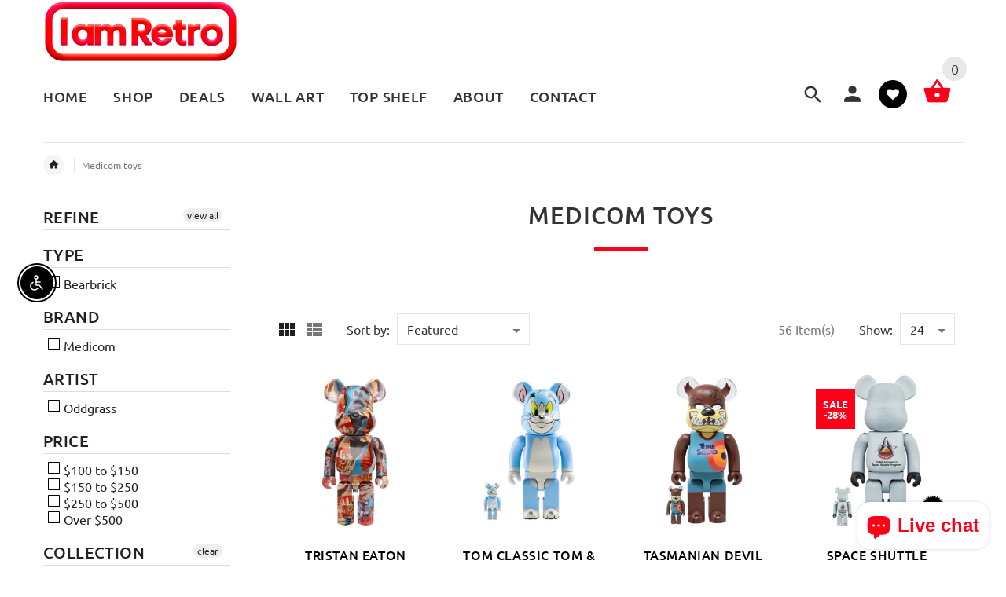

--- FILE ---
content_type: text/html; charset=utf-8
request_url: https://iamretro.com/collections/medicom-toys
body_size: 105147
content:
<!doctype html>
<!--[if lt IE 7]><html class="no-js ie6 oldie" lang="en"><![endif]-->
<!--[if IE 7]><html class="no-js ie7 oldie" lang="en"><![endif]-->
<!--[if IE 8]><html class="no-js ie8 oldie" lang="en"><![endif]-->
<!--[if gt IE 8]><!--><html lang="en"><!--<![endif]-->
<head>
  <!-- START Google Ads dynamic remarketing by sdavis v1 -->
<!-- Global site tag (gtag.js) - Google Analytics -->
<script async data-src="https://www.googletagmanager.com/gtag/js?id=UA-111725983-1"></script>
<script type="lazyloadscript">
  window.dataLayer = window.dataLayer || [];
  function gtag(){dataLayer.push(arguments);}
  gtag('js', new Date());
  gtag('config', 'UA-111725983-1', { 'send_page_view': false, 'custom_map': {'dimension1': 'ecomm_prodid', 'dimension2': 'ecomm_pagetype', 'dimension3': 'ecomm_totalvalue'} });
  gtag('config', '805336620');
</script>

<script type="lazyloadscript">
  gtag('event', 'Dynamic Remarketing', { 'ecomm_pagetype': 'category', 'ecomm_prodid': ['shopify_US_7644889448603_43337495117979', 'shopify_US_7917932806299_44312848335003', 'shopify_US_7720059961499_43603808092315', 'shopify_US_7278570930331_41923820388507'], 'non_interaction': true });
</script>
<!-- END Google Ads dynamic remarketing by sdavis v1 -->
  <meta name="viewport" content="width=device-width, initial-scale=1.0">
  <title>
    Medicom Toys
</title>


  <meta name="google-site-verification" content="rwjvCg5ceyTFbT_O0jnC2tqiITDcb6Q4hKCXgZsDWXE" />
  <meta name="google-site-verification" content="8GSvVy9Db1hfcEB5pZ-YQBfHHldbW-yBG9M8KVnL8Fw" />
  <meta name="msvalidate.01" content="CD87B8B0878E2ADCA5DF771A21BCB68B" />
  <!-- v2.1.8 -->
  <meta charset="utf-8">
  <!--[if IE]><meta http-equiv="X-UA-Compatible" content="IE=edge"><![endif]-->
  

  <meta property="og:type" content="website">
  <meta property="og:title" content="Medicom Toys">
  <meta property="og:url" content="https://iamretro.com/collections/medicom-toys">
  




<meta property="og:site_name" content="IamRetro.com">



  <meta name="twitter:card" content="summary">






  
  <link rel="preconnect" href="//fonts.shopifycdn.com/" crossorigin>
<link rel="preconnect" href="//cdn.shopify.com/" crossorigin>
<link rel="preconnect" href="//v.shopify.com/" crossorigin>
<link rel="dns-prefetch" href="//iamretro.com" crossorigin>
<link rel="dns-prefetch" href="//iamretro1.myshopify.com" crossorigin>
<link rel="dns-prefetch" href="//cdn.shopify.com" crossorigin>
<link rel="dns-prefetch" href="//v.shopify.com" crossorigin>
<link rel="dns-prefetch" href="//fonts.shopifycdn.com" crossorigin>
  <link rel="canonical" href="https://iamretro.com/collections/medicom-toys" />
  <link rel="preconnect dns-prefetch" href="https://cdn.shopify.com" />
  <link rel="preconnect dns-prefetch" href="https://s.adroll.com" />
  <link rel="preconnect dns-prefetch" href="https://connect.facebook.com" />
  <link rel="preconnect dns-prefetch" href="https://www.googletagmanager.com" />
  <link rel="preconnect dns-prefetch" href="https://d.adroll.com" />
  <link rel="preconnect dns-prefetch" href="https://data2.gosquared.com" />
  <link rel="preconnect dns-prefetch" href="https://www.redditstatic.com" />
  <link rel="preconnect dns-prefetch" href="https://cdnjs.cloudflare.com" />
  <link rel="preconnect dns-prefetch" href="https://s3-eu-west-1.amazonaws.com" />
  <link rel="shortcut icon" href="//iamretro.com/cdn/shop/t/28/assets/favicon.png" type="image/x-icon" />
  
	
		
	<link href="//iamretro.com/cdn/shop/t/28/assets/combine.css?v=135057280932164151101767651729" rel="stylesheet" type="text/css" media="all" />

       
  
  
  
	<style>
		@font-face{font-family:Ubuntu;font-style:normal;font-weight:300;src:local('Ubuntu Light'),local('Ubuntu-Light'),url(https://fonts.gstatic.com/s/ubuntu/v11/4iCv6KVjbNBYlgoC1CzjvWyNL4U.woff2) format('woff2');unicode-range:U+0460-052F,U+1C80-1C88,U+20B4,U+2DE0-2DFF,U+A640-A69F,U+FE2E-FE2F}@font-face{font-family:Ubuntu;font-style:normal;font-weight:300;src:local('Ubuntu Light'),local('Ubuntu-Light'),url(https://fonts.gstatic.com/s/ubuntu/v11/4iCv6KVjbNBYlgoC1CzjtGyNL4U.woff2) format('woff2');unicode-range:U+0400-045F,U+0490-0491,U+04B0-04B1,U+2116}@font-face{font-family:Ubuntu;font-style:normal;font-weight:300;src:local('Ubuntu Light'),local('Ubuntu-Light'),url(https://fonts.gstatic.com/s/ubuntu/v11/4iCv6KVjbNBYlgoC1CzjvGyNL4U.woff2) format('woff2');unicode-range:U+1F00-1FFF}@font-face{font-family:Ubuntu;font-style:normal;font-weight:300;src:local('Ubuntu Light'),local('Ubuntu-Light'),url(https://fonts.gstatic.com/s/ubuntu/v11/4iCv6KVjbNBYlgoC1Czjs2yNL4U.woff2) format('woff2');unicode-range:U+0370-03FF}@font-face{font-family:Ubuntu;font-style:normal;font-weight:300;src:local('Ubuntu Light'),local('Ubuntu-Light'),url(https://fonts.gstatic.com/s/ubuntu/v11/4iCv6KVjbNBYlgoC1CzjvmyNL4U.woff2) format('woff2');unicode-range:U+0100-024F,U+0259,U+1E00-1EFF,U+2020,U+20A0-20AB,U+20AD-20CF,U+2113,U+2C60-2C7F,U+A720-A7FF}@font-face{font-family:Ubuntu;font-style:normal;font-weight:300;src:local('Ubuntu Light'),local('Ubuntu-Light'),url(https://fonts.gstatic.com/s/ubuntu/v11/4iCv6KVjbNBYlgoC1CzjsGyN.woff2) format('woff2');unicode-range:U+0000-00FF,U+0131,U+0152-0153,U+02BB-02BC,U+02C6,U+02DA,U+02DC,U+2000-206F,U+2074,U+20AC,U+2122,U+2191,U+2193,U+2212,U+2215,U+FEFF,U+FFFD}@font-face{font-family:Ubuntu;font-style:normal;font-weight:400;src:local('Ubuntu Regular'),local('Ubuntu-Regular'),url(https://fonts.gstatic.com/s/ubuntu/v11/4iCs6KVjbNBYlgoKcg72j00.woff2) format('woff2');unicode-range:U+0460-052F,U+1C80-1C88,U+20B4,U+2DE0-2DFF,U+A640-A69F,U+FE2E-FE2F}@font-face{font-family:Ubuntu;font-style:normal;font-weight:400;src:local('Ubuntu Regular'),local('Ubuntu-Regular'),url(https://fonts.gstatic.com/s/ubuntu/v11/4iCs6KVjbNBYlgoKew72j00.woff2) format('woff2');unicode-range:U+0400-045F,U+0490-0491,U+04B0-04B1,U+2116}@font-face{font-family:Ubuntu;font-style:normal;font-weight:400;src:local('Ubuntu Regular'),local('Ubuntu-Regular'),url(https://fonts.gstatic.com/s/ubuntu/v11/4iCs6KVjbNBYlgoKcw72j00.woff2) format('woff2');unicode-range:U+1F00-1FFF}@font-face{font-family:Ubuntu;font-style:normal;font-weight:400;src:local('Ubuntu Regular'),local('Ubuntu-Regular'),url(https://fonts.gstatic.com/s/ubuntu/v11/4iCs6KVjbNBYlgoKfA72j00.woff2) format('woff2');unicode-range:U+0370-03FF}@font-face{font-family:Ubuntu;font-style:normal;font-weight:400;src:local('Ubuntu Regular'),local('Ubuntu-Regular'),url(https://fonts.gstatic.com/s/ubuntu/v11/4iCs6KVjbNBYlgoKcQ72j00.woff2) format('woff2');unicode-range:U+0100-024F,U+0259,U+1E00-1EFF,U+2020,U+20A0-20AB,U+20AD-20CF,U+2113,U+2C60-2C7F,U+A720-A7FF}@font-face{font-family:Ubuntu;font-style:normal;font-weight:400;src:local('Ubuntu Regular'),local('Ubuntu-Regular'),url(https://fonts.gstatic.com/s/ubuntu/v11/4iCs6KVjbNBYlgoKfw72.woff2) format('woff2');unicode-range:U+0000-00FF,U+0131,U+0152-0153,U+02BB-02BC,U+02C6,U+02DA,U+02DC,U+2000-206F,U+2074,U+20AC,U+2122,U+2191,U+2193,U+2212,U+2215,U+FEFF,U+FFFD}@font-face{font-family:Ubuntu;font-style:normal;font-weight:500;src:local('Ubuntu Medium'),local('Ubuntu-Medium'),url(https://fonts.gstatic.com/s/ubuntu/v11/4iCv6KVjbNBYlgoCjC3jvWyNL4U.woff2) format('woff2');unicode-range:U+0460-052F,U+1C80-1C88,U+20B4,U+2DE0-2DFF,U+A640-A69F,U+FE2E-FE2F}@font-face{font-family:Ubuntu;font-style:normal;font-weight:500;src:local('Ubuntu Medium'),local('Ubuntu-Medium'),url(https://fonts.gstatic.com/s/ubuntu/v11/4iCv6KVjbNBYlgoCjC3jtGyNL4U.woff2) format('woff2');unicode-range:U+0400-045F,U+0490-0491,U+04B0-04B1,U+2116}@font-face{font-family:Ubuntu;font-style:normal;font-weight:500;src:local('Ubuntu Medium'),local('Ubuntu-Medium'),url(https://fonts.gstatic.com/s/ubuntu/v11/4iCv6KVjbNBYlgoCjC3jvGyNL4U.woff2) format('woff2');unicode-range:U+1F00-1FFF}@font-face{font-family:Ubuntu;font-style:normal;font-weight:500;src:local('Ubuntu Medium'),local('Ubuntu-Medium'),url(https://fonts.gstatic.com/s/ubuntu/v11/4iCv6KVjbNBYlgoCjC3js2yNL4U.woff2) format('woff2');unicode-range:U+0370-03FF}@font-face{font-family:Ubuntu;font-style:normal;font-weight:500;src:local('Ubuntu Medium'),local('Ubuntu-Medium'),url(https://fonts.gstatic.com/s/ubuntu/v11/4iCv6KVjbNBYlgoCjC3jvmyNL4U.woff2) format('woff2');unicode-range:U+0100-024F,U+0259,U+1E00-1EFF,U+2020,U+20A0-20AB,U+20AD-20CF,U+2113,U+2C60-2C7F,U+A720-A7FF}@font-face{font-family:Ubuntu;font-style:normal;font-weight:500;src:local('Ubuntu Medium'),local('Ubuntu-Medium'),url(https://fonts.gstatic.com/s/ubuntu/v11/4iCv6KVjbNBYlgoCjC3jsGyN.woff2) format('woff2');unicode-range:U+0000-00FF,U+0131,U+0152-0153,U+02BB-02BC,U+02C6,U+02DA,U+02DC,U+2000-206F,U+2074,U+20AC,U+2122,U+2191,U+2193,U+2212,U+2215,U+FEFF,U+FFFD}@font-face{font-family:Ubuntu;font-style:normal;font-weight:700;src:local('Ubuntu Bold'),local('Ubuntu-Bold'),url(https://fonts.gstatic.com/s/ubuntu/v11/4iCv6KVjbNBYlgoCxCvjvWyNL4U.woff2) format('woff2');unicode-range:U+0460-052F,U+1C80-1C88,U+20B4,U+2DE0-2DFF,U+A640-A69F,U+FE2E-FE2F}@font-face{font-family:Ubuntu;font-style:normal;font-weight:700;src:local('Ubuntu Bold'),local('Ubuntu-Bold'),url(https://fonts.gstatic.com/s/ubuntu/v11/4iCv6KVjbNBYlgoCxCvjtGyNL4U.woff2) format('woff2');unicode-range:U+0400-045F,U+0490-0491,U+04B0-04B1,U+2116}@font-face{font-family:Ubuntu;font-style:normal;font-weight:700;src:local('Ubuntu Bold'),local('Ubuntu-Bold'),url(https://fonts.gstatic.com/s/ubuntu/v11/4iCv6KVjbNBYlgoCxCvjvGyNL4U.woff2) format('woff2');unicode-range:U+1F00-1FFF}@font-face{font-family:Ubuntu;font-style:normal;font-weight:700;src:local('Ubuntu Bold'),local('Ubuntu-Bold'),url(https://fonts.gstatic.com/s/ubuntu/v11/4iCv6KVjbNBYlgoCxCvjs2yNL4U.woff2) format('woff2');unicode-range:U+0370-03FF}@font-face{font-family:Ubuntu;font-style:normal;font-weight:700;src:local('Ubuntu Bold'),local('Ubuntu-Bold'),url(https://fonts.gstatic.com/s/ubuntu/v11/4iCv6KVjbNBYlgoCxCvjvmyNL4U.woff2) format('woff2');unicode-range:U+0100-024F,U+0259,U+1E00-1EFF,U+2020,U+20A0-20AB,U+20AD-20CF,U+2113,U+2C60-2C7F,U+A720-A7FF}@font-face{font-family:Ubuntu;font-style:normal;font-weight:700;src:local('Ubuntu Bold'),local('Ubuntu-Bold'),url(https://fonts.gstatic.com/s/ubuntu/v11/4iCv6KVjbNBYlgoCxCvjsGyN.woff2) format('woff2');unicode-range:U+0000-00FF,U+0131,U+0152-0153,U+02BB-02BC,U+02C6,U+02DA,U+02DC,U+2000-206F,U+2074,U+20AC,U+2122,U+2191,U+2193,U+2212,U+2215,U+FEFF,U+FFFD}
	</style>

  
  
  <style>.lazyload,.lazyloading{opacity:0}.lazyloaded{opacity:1;transition:opacity.3s}</style>
  <script src="//iamretro.com/cdn/shop/t/28/assets/lazysizes.min.js?v=52755945794212164801642329658" async></script>
  
  <img width="99999" height="99999" style="pointer-events: none; position: absolute; top: 0; left: 0; width: 96vw; height: 96vh; max-width: 99vw; max-height: 99vh;" src="[data-uri]">
<script>window.performance && window.performance.mark && window.performance.mark('shopify.content_for_header.start');</script><meta name="google-site-verification" content="mxxZ1qwoQ-Kx8lELyaZr_je0c8T3eDAeLtNU6owjwDc">
<meta id="shopify-digital-wallet" name="shopify-digital-wallet" content="/26637914/digital_wallets/dialog">
<meta name="shopify-checkout-api-token" content="6315e08ca74c7161fda557ee71289420">
<meta id="in-context-paypal-metadata" data-shop-id="26637914" data-venmo-supported="true" data-environment="production" data-locale="en_US" data-paypal-v4="true" data-currency="USD">
<link rel="alternate" type="application/atom+xml" title="Feed" href="/collections/medicom-toys.atom" />
<link rel="alternate" type="application/json+oembed" href="https://iamretro.com/collections/medicom-toys.oembed">
<script async="async" data-src="/checkouts/internal/preloads.js?locale=en-US"></script>
<script id="shopify-features" type="application/json">{"accessToken":"6315e08ca74c7161fda557ee71289420","betas":["rich-media-storefront-analytics"],"domain":"iamretro.com","predictiveSearch":true,"shopId":26637914,"locale":"en"}</script>
<script>var Shopify = Shopify || {};
Shopify.shop = "iamretro1.myshopify.com";
Shopify.locale = "en";
Shopify.currency = {"active":"USD","rate":"1.0"};
Shopify.country = "US";
Shopify.theme = {"name":"Speed Optimized : Live Theme 1-20-22","id":128170819739,"schema_name":"Yourstore","schema_version":"2.0.0","theme_store_id":null,"role":"main"};
Shopify.theme.handle = "null";
Shopify.theme.style = {"id":null,"handle":null};
Shopify.cdnHost = "iamretro.com/cdn";
Shopify.routes = Shopify.routes || {};
Shopify.routes.root = "/";</script>
<script type="module">!function(o){(o.Shopify=o.Shopify||{}).modules=!0}(window);</script>
<script>!function(o){function n(){var o=[];function n(){o.push(Array.prototype.slice.apply(arguments))}return n.q=o,n}var t=o.Shopify=o.Shopify||{};t.loadFeatures=n(),t.autoloadFeatures=n()}(window);</script>
<script id="shop-js-analytics" type="application/json">{"pageType":"collection"}</script>
<script defer="defer" async type="module" data-src="//iamretro.com/cdn/shopifycloud/shop-js/modules/v2/client.init-shop-cart-sync_WVOgQShq.en.esm.js"></script>
<script defer="defer" async type="module" data-src="//iamretro.com/cdn/shopifycloud/shop-js/modules/v2/chunk.common_C_13GLB1.esm.js"></script>
<script defer="defer" async type="module" data-src="//iamretro.com/cdn/shopifycloud/shop-js/modules/v2/chunk.modal_CLfMGd0m.esm.js"></script>
<script type="module">
  await import("//iamretro.com/cdn/shopifycloud/shop-js/modules/v2/client.init-shop-cart-sync_WVOgQShq.en.esm.js");
await import("//iamretro.com/cdn/shopifycloud/shop-js/modules/v2/chunk.common_C_13GLB1.esm.js");
await import("//iamretro.com/cdn/shopifycloud/shop-js/modules/v2/chunk.modal_CLfMGd0m.esm.js");

  window.Shopify.SignInWithShop?.initShopCartSync?.({"fedCMEnabled":true,"windoidEnabled":true});

</script>
<script>(function() {
  var isLoaded = false;
  function asyncLoad() {
    if (isLoaded) return;
    isLoaded = true;
    var urls = ["https:\/\/cdn.shopify.com\/s\/files\/1\/2663\/7914\/t\/19\/assets\/sca-qv-scripts-noconfig.js?2938\u0026shop=iamretro1.myshopify.com","https:\/\/loox.io\/widget\/41WdEYsaRw\/loox.1577368087742.js?shop=iamretro1.myshopify.com","\/\/social-login.oxiapps.com\/api\/init?vt=928350\u0026shop=iamretro1.myshopify.com","https:\/\/cdn.hextom.com\/js\/freeshippingbar.js?shop=iamretro1.myshopify.com"];
    for (var i = 0; i < urls.length; i++) {
      var s = document.createElement('script');
      s.type = 'text/javascript';
      s.async = true;
      s.src = urls[i];
      var x = document.getElementsByTagName('script')[0];
      x.parentNode.insertBefore(s, x);
    }
  };
  document.addEventListener('asyncLazyLoad',function(event){asyncLoad();});if(window.attachEvent) {
    window.attachEvent('onload', function(){});
  } else {
    window.addEventListener('load', function(){}, false);
  }
})();</script>
<script id="__st">var __st={"a":26637914,"offset":-18000,"reqid":"f95e3493-2bd7-4579-b581-d75798f48d40-1769564646","pageurl":"iamretro.com\/collections\/medicom-toys","u":"2035269195af","p":"collection","rtyp":"collection","rid":159686656044};</script>
<script>window.ShopifyPaypalV4VisibilityTracking = true;</script>
<script id="captcha-bootstrap">!function(){'use strict';const t='contact',e='account',n='new_comment',o=[[t,t],['blogs',n],['comments',n],[t,'customer']],c=[[e,'customer_login'],[e,'guest_login'],[e,'recover_customer_password'],[e,'create_customer']],r=t=>t.map((([t,e])=>`form[action*='/${t}']:not([data-nocaptcha='true']) input[name='form_type'][value='${e}']`)).join(','),a=t=>()=>t?[...document.querySelectorAll(t)].map((t=>t.form)):[];function s(){const t=[...o],e=r(t);return a(e)}const i='password',u='form_key',d=['recaptcha-v3-token','g-recaptcha-response','h-captcha-response',i],f=()=>{try{return window.sessionStorage}catch{return}},m='__shopify_v',_=t=>t.elements[u];function p(t,e,n=!1){try{const o=window.sessionStorage,c=JSON.parse(o.getItem(e)),{data:r}=function(t){const{data:e,action:n}=t;return t[m]||n?{data:e,action:n}:{data:t,action:n}}(c);for(const[e,n]of Object.entries(r))t.elements[e]&&(t.elements[e].value=n);n&&o.removeItem(e)}catch(o){console.error('form repopulation failed',{error:o})}}const l='form_type',E='cptcha';function T(t){t.dataset[E]=!0}const w=window,h=w.document,L='Shopify',v='ce_forms',y='captcha';let A=!1;((t,e)=>{const n=(g='f06e6c50-85a8-45c8-87d0-21a2b65856fe',I='https://cdn.shopify.com/shopifycloud/storefront-forms-hcaptcha/ce_storefront_forms_captcha_hcaptcha.v1.5.2.iife.js',D={infoText:'Protected by hCaptcha',privacyText:'Privacy',termsText:'Terms'},(t,e,n)=>{const o=w[L][v],c=o.bindForm;if(c)return c(t,g,e,D).then(n);var r;o.q.push([[t,g,e,D],n]),r=I,A||(h.body.append(Object.assign(h.createElement('script'),{id:'captcha-provider',async:!0,src:r})),A=!0)});var g,I,D;w[L]=w[L]||{},w[L][v]=w[L][v]||{},w[L][v].q=[],w[L][y]=w[L][y]||{},w[L][y].protect=function(t,e){n(t,void 0,e),T(t)},Object.freeze(w[L][y]),function(t,e,n,w,h,L){const[v,y,A,g]=function(t,e,n){const i=e?o:[],u=t?c:[],d=[...i,...u],f=r(d),m=r(i),_=r(d.filter((([t,e])=>n.includes(e))));return[a(f),a(m),a(_),s()]}(w,h,L),I=t=>{const e=t.target;return e instanceof HTMLFormElement?e:e&&e.form},D=t=>v().includes(t);t.addEventListener('submit',(t=>{const e=I(t);if(!e)return;const n=D(e)&&!e.dataset.hcaptchaBound&&!e.dataset.recaptchaBound,o=_(e),c=g().includes(e)&&(!o||!o.value);(n||c)&&t.preventDefault(),c&&!n&&(function(t){try{if(!f())return;!function(t){const e=f();if(!e)return;const n=_(t);if(!n)return;const o=n.value;o&&e.removeItem(o)}(t);const e=Array.from(Array(32),(()=>Math.random().toString(36)[2])).join('');!function(t,e){_(t)||t.append(Object.assign(document.createElement('input'),{type:'hidden',name:u})),t.elements[u].value=e}(t,e),function(t,e){const n=f();if(!n)return;const o=[...t.querySelectorAll(`input[type='${i}']`)].map((({name:t})=>t)),c=[...d,...o],r={};for(const[a,s]of new FormData(t).entries())c.includes(a)||(r[a]=s);n.setItem(e,JSON.stringify({[m]:1,action:t.action,data:r}))}(t,e)}catch(e){console.error('failed to persist form',e)}}(e),e.submit())}));const S=(t,e)=>{t&&!t.dataset[E]&&(n(t,e.some((e=>e===t))),T(t))};for(const o of['focusin','change'])t.addEventListener(o,(t=>{const e=I(t);D(e)&&S(e,y())}));const B=e.get('form_key'),M=e.get(l),P=B&&M;t.addEventListener('DOMContentLoaded',(()=>{const t=y();if(P)for(const e of t)e.elements[l].value===M&&p(e,B);[...new Set([...A(),...v().filter((t=>'true'===t.dataset.shopifyCaptcha))])].forEach((e=>S(e,t)))}))}(h,new URLSearchParams(w.location.search),n,t,e,['guest_login'])})(!0,!0)}();</script>
<script integrity="sha256-4kQ18oKyAcykRKYeNunJcIwy7WH5gtpwJnB7kiuLZ1E=" data-source-attribution="shopify.loadfeatures" defer="defer" data-src="//iamretro.com/cdn/shopifycloud/storefront/assets/storefront/load_feature-a0a9edcb.js" crossorigin="anonymous"></script>
<script data-source-attribution="shopify.dynamic_checkout.dynamic.init">var Shopify=Shopify||{};Shopify.PaymentButton=Shopify.PaymentButton||{isStorefrontPortableWallets:!0,init:function(){window.Shopify.PaymentButton.init=function(){};var t=document.createElement("script");t.data-src="https://iamretro.com/cdn/shopifycloud/portable-wallets/latest/portable-wallets.en.js",t.type="module",document.head.appendChild(t)}};
</script>
<script data-source-attribution="shopify.dynamic_checkout.buyer_consent">
  function portableWalletsHideBuyerConsent(e){var t=document.getElementById("shopify-buyer-consent"),n=document.getElementById("shopify-subscription-policy-button");t&&n&&(t.classList.add("hidden"),t.setAttribute("aria-hidden","true"),n.removeEventListener("click",e))}function portableWalletsShowBuyerConsent(e){var t=document.getElementById("shopify-buyer-consent"),n=document.getElementById("shopify-subscription-policy-button");t&&n&&(t.classList.remove("hidden"),t.removeAttribute("aria-hidden"),n.addEventListener("click",e))}window.Shopify?.PaymentButton&&(window.Shopify.PaymentButton.hideBuyerConsent=portableWalletsHideBuyerConsent,window.Shopify.PaymentButton.showBuyerConsent=portableWalletsShowBuyerConsent);
</script>
<script data-source-attribution="shopify.dynamic_checkout.cart.bootstrap">document.addEventListener("DOMContentLoaded",(function(){function t(){return document.querySelector("shopify-accelerated-checkout-cart, shopify-accelerated-checkout")}if(t())Shopify.PaymentButton.init();else{new MutationObserver((function(e,n){t()&&(Shopify.PaymentButton.init(),n.disconnect())})).observe(document.body,{childList:!0,subtree:!0})}}));
</script>
<link id="shopify-accelerated-checkout-styles" rel="stylesheet" media="screen" href="https://iamretro.com/cdn/shopifycloud/portable-wallets/latest/accelerated-checkout-backwards-compat.css" crossorigin="anonymous">
<style id="shopify-accelerated-checkout-cart">
        #shopify-buyer-consent {
  margin-top: 1em;
  display: inline-block;
  width: 100%;
}

#shopify-buyer-consent.hidden {
  display: none;
}

#shopify-subscription-policy-button {
  background: none;
  border: none;
  padding: 0;
  text-decoration: underline;
  font-size: inherit;
  cursor: pointer;
}

#shopify-subscription-policy-button::before {
  box-shadow: none;
}

      </style>

<script>window.performance && window.performance.mark && window.performance.mark('shopify.content_for_header.end');</script>
  <script type="lazyloadscript">
DEBUG_KEY = "__olDebug";

if (typeof olCreateCookie == 'undefined') {
    var olCreateCookie = function (name, value, days) {
        if (days) {
            var date = new Date();
            date.setTime(date.getTime() + (days * 24 * 60 * 60 * 1000));
            var expires = "; expires=" + date.toGMTString();
        }
        else var expires = "";
        document.cookie = name + "=" + JSON.stringify(value) + expires + "; path=/; SameSite=None; Secure";
    };
}

if (typeof olReadCookie == 'undefined') {
    var olReadCookie = function (name) {
        var nameEQ = name + "=";
        var ca = document.cookie.split(';');
        // the cookie is being created, there is a problem with the following logic matching the name
        for (var i = 0; i < ca.length; i++) {
            var c = ca[i];
            while (c.charAt(0) == ' ') c = c.substring(1, c.length);
            if (c.indexOf(nameEQ) == 0) return JSON.parse(c.substring(nameEQ.length, c.length));
        }
        return;
    };
}

if (typeof getOlCacheBuster == 'undefined') {
    var getOlCacheBuster = function() {
        if ( typeof getOlCacheBuster.olCacheBuster == 'undefined') {
            scriptsArray = Array.prototype.slice.call(document.getElementsByTagName("script"));
            scriptsArray = scriptsArray.concat(Array.prototype.slice.call(document.getElementsByTagName("noscript")));
            for (var i=0; i<scriptsArray.length; i++) {
                cacheBusterArray = scriptsArray[i].innerHTML.match(/orderlogicapp.com\\\/embedded_js\\\/production_base.js\?(\d+)/);
                if (cacheBusterArray == null) {
                    cacheBusterString = scriptsArray[i].getAttribute('src');
                    if (cacheBusterString != null) {
                        cacheBusterArray = cacheBusterString.match(/orderlogicapp.com\/embedded_js\/production_base.js\?(\d+)/);
                    }
                }
                if (cacheBusterArray != null) {
                    getOlCacheBuster.olCacheBuster = cacheBusterArray[1];
                    break;
                }
            }
        }
        return getOlCacheBuster.olCacheBuster;
    }
}

if (typeof ol_hostname == 'undefined') {
    var ol_hostname = 'www.orderlogicapp.com';
    var ol_debug = olReadCookie(DEBUG_KEY);
    if (window.location.search.replace("?", "").substring(0, 7) == 'olDebug') {
        ol_debug = window.location.search.replace("?olDebug=", "");
        if (ol_debug == 'false') ol_debug = false;
        olCreateCookie(DEBUG_KEY, ol_debug, null);
    }
}

var ol_cachebuster = getOlCacheBuster();
if (( typeof ol_cachebuster != 'undefined') || (ol_debug)) {
    if (typeof ol_script == 'undefined') {
        var ol_script = document.createElement('script');
        ol_script.type = 'text/javascript';
        ol_script.async = true;
        ol_script.src = "https://" + (ol_debug ? 'dev.orderlogicapp.com' : ol_hostname) + "/embedded_js/store.js?" + ol_cachebuster;
        document.head.appendChild(ol_script);
    }
}



olProductData = { 
}


</script>
  <script>window.BOLD = window.BOLD || {};
    window.BOLD.common = window.BOLD.common || {};
    window.BOLD.common.Shopify = window.BOLD.common.Shopify || {};

    window.BOLD.common.Shopify.shop = {
        domain: 'iamretro.com',
        permanent_domain: 'iamretro1.myshopify.com',
        url: 'https://iamretro.com',
        secure_url: 'https://iamretro.com',
        money_format: "${{amount}}",
        currency: "USD"
    };

    window.BOLD.common.Shopify.cart = {"note":null,"attributes":{},"original_total_price":0,"total_price":0,"total_discount":0,"total_weight":0.0,"item_count":0,"items":[],"requires_shipping":false,"currency":"USD","items_subtotal_price":0,"cart_level_discount_applications":[],"checkout_charge_amount":0};
    window.BOLD.common.template = 'collection';window.BOLD.common.Shopify.formatMoney = function(money, format) {
        function n(t, e) {
            return "undefined" == typeof t ? e : t
        }
        function r(t, e, r, i) {
            if (e = n(e, 2),
            r = n(r, ","),
            i = n(i, "."),
            isNaN(t) || null == t)
                return 0;
            t = (t / 100).toFixed(e);
            var o = t.split(".")
              , a = o[0].replace(/(\d)(?=(\d\d\d)+(?!\d))/g, "$1" + r)
              , s = o[1] ? i + o[1] : "";
            return a + s
        }
        "string" == typeof money && (money = money.replace(".", ""));
        var i = ""
          , o = /\{\{\s*(\w+)\s*\}\}/
          , a = format || window.BOLD.common.Shopify.shop.money_format || window.Shopify.money_format || "$ {{ amount }}";
        switch (a.match(o)[1]) {
            case "amount":
                i = r(money, 2);
                break;
            case "amount_no_decimals":
                i = r(money, 0);
                break;
            case "amount_with_comma_separator":
                i = r(money, 2, ".", ",");
                break;
            case "amount_no_decimals_with_comma_separator":
                i = r(money, 0, ".", ",");
                break;
            case "amount_with_space_separator":
                i = r(money, 2, ".", " ");
                break;
            case "amount_no_decimals_with_space_separator":
                i = r(money, 0, ".", " ");
                break;
        }
        return a.replace(o, i);
    };

    window.BOLD.common.Shopify.saveProduct = function (handle, product) {
        if (typeof handle === 'string' && typeof window.BOLD.common.Shopify.products[handle] === 'undefined') {
            if (typeof product === 'number') {
                window.BOLD.common.Shopify.handles[product] = handle;
                product = { id: product };
            }
            window.BOLD.common.Shopify.products[handle] = product;
        }
    };

	window.BOLD.common.Shopify.saveVariant = function (variant_id, variant) {
		if (typeof variant_id === 'number' && typeof window.BOLD.common.Shopify.variants[variant_id] === 'undefined') {
			window.BOLD.common.Shopify.variants[variant_id] = variant;
		}
	};window.BOLD.common.Shopify.products = window.BOLD.common.Shopify.products || {};
    window.BOLD.common.Shopify.variants = window.BOLD.common.Shopify.variants || {};
    window.BOLD.common.Shopify.handles = window.BOLD.common.Shopify.handles || {};window.BOLD.common.Shopify.saveProduct(null, null);window.BOLD.common.Shopify.saveProduct("tristan-eaton-1000-bearbrick-by-medicom-toys", 7644889448603);window.BOLD.common.Shopify.saveVariant(43337495117979, {product_id: 7644889448603, price: 69995, group_id: 'null'});window.BOLD.common.Shopify.saveProduct("tom-classic-tom-jerry-400-100-bearbrick-combo-medicom-1", 7917932806299);window.BOLD.common.Shopify.saveVariant(44312848335003, {product_id: 7917932806299, price: 15995, group_id: 'null'});window.BOLD.common.Shopify.saveProduct("tasmanian-devil-space-jam-400-100-bearbrick-by-medicom", 7720059961499);window.BOLD.common.Shopify.saveVariant(43603808092315, {product_id: 7720059961499, price: 12995, group_id: 'null'});window.BOLD.common.Shopify.saveProduct("space-shuttle-400-100-combo-bearbrick-by-medicom", 7278570930331);window.BOLD.common.Shopify.saveVariant(41923820388507, {product_id: 7278570930331, price: 12995, group_id: 'null'});window.BOLD.common.Shopify.saveProduct("shaun-the-sheep-wallace-gromit-1000-bearbrick-by-medicom", 7633003708571);window.BOLD.common.Shopify.saveVariant(43307666768027, {product_id: 7633003708571, price: 49995, group_id: 'null'});window.BOLD.common.Shopify.saveProduct("shareef-3-400-100-bearbrick-combo-by-medicom-1", 7857137778843);window.BOLD.common.Shopify.saveVariant(44075696324763, {product_id: 7857137778843, price: 22995, group_id: 'null'});window.BOLD.common.Shopify.saveProduct("robe-japonica-mirror-400-100-bearbrick-combo-by-medicom", 7686750142619);window.BOLD.common.Shopify.saveVariant(43468793839771, {product_id: 7686750142619, price: 11995, group_id: 'null'});window.BOLD.common.Shopify.saveProduct("pushead-5-1000-bearbrick-by-medicom-toys", 7278567391387);window.BOLD.common.Shopify.saveVariant(41923764224155, {product_id: 7278567391387, price: 74995, group_id: 'null'});window.BOLD.common.Shopify.saveProduct("pil-white-chrome-version-1000-bearbrick-by-medicom", 7567949693083);window.BOLD.common.Shopify.saveVariant(43091582550171, {product_id: 7567949693083, price: 54995, group_id: 'null'});window.BOLD.common.Shopify.saveProduct("pil-chrome-version-400-100-bearbrick-combo-by-medicom", 7562161389723);window.BOLD.common.Shopify.saveVariant(43067906850971, {product_id: 7562161389723, price: 14995, group_id: 'null'});window.BOLD.common.Shopify.saveProduct("bea-peanuts-1000-bearbrick-by-medicom", 7278567063707);window.BOLD.common.Shopify.saveVariant(41923760324763, {product_id: 7278567063707, price: 44995, group_id: 'null'});window.BOLD.common.Shopify.saveProduct("peanuts-belle-400-bearbrick-by-medicom-toys", 7278566998171);window.BOLD.common.Shopify.saveVariant(41923759538331, {product_id: 7278566998171, price: 10995, group_id: 'null'});window.BOLD.common.Shopify.saveProduct("oasis-knebworth-noel-gallagher-1000-bearbrick-by-medicom", 7686750306459);window.BOLD.common.Shopify.saveVariant(43468794036379, {product_id: 7686750306459, price: 41995, group_id: 'null'});window.BOLD.common.Shopify.saveProduct("mickey-mouse-band-leader-400-100-bearbrick-combo-medicom", 7673102499995);window.BOLD.common.Shopify.saveVariant(43424509001883, {product_id: 7673102499995, price: 14995, group_id: 'null'});window.BOLD.common.Shopify.saveProduct("matrix-resurrection-400-100-bearbrick-combo-by-medicom", 7684682186907);window.BOLD.common.Shopify.saveVariant(43461096800411, {product_id: 7684682186907, price: 15995, group_id: 'null'});window.BOLD.common.Shopify.saveProduct("mastermind-japan-gold-1000-bearbrick-by-medicom", 7644890759323);window.BOLD.common.Shopify.saveVariant(43337496363163, {product_id: 7644890759323, price: 129995, group_id: 'null'});window.BOLD.common.Shopify.saveProduct("marvin-the-martian-space-jam-400-100-bearbrick-by-medicom", 7720055832731);window.BOLD.common.Shopify.saveVariant(43603757072539, {product_id: 7720055832731, price: 14995, group_id: 'null'});window.BOLD.common.Shopify.saveProduct("marvin-the-martian-space-jam-1000-bearbrick-by-medicom", 7720057471131);window.BOLD.common.Shopify.saveVariant(43603776274587, {product_id: 7720057471131, price: 44995, group_id: 'null'});window.BOLD.common.Shopify.saveProduct("love-rat-banksy-1000-bearbrick-by-medicom", 7710297718939);window.BOLD.common.Shopify.saveVariant(43568257532059, {product_id: 7710297718939, price: 49995, group_id: 'null'});window.BOLD.common.Shopify.saveProduct("keith-haring-7-usa-flag-1000-by-medicom-toys", 7278570111131);window.BOLD.common.Shopify.saveVariant(41923806134427, {product_id: 7278570111131, price: 99995, group_id: 'null'});window.BOLD.common.Shopify.saveProduct("keith-haring-5-bearbrick-1000-by-medicom-toy", 6870684631195);window.BOLD.common.Shopify.saveVariant(40362985488539, {product_id: 6870684631195, price: 149995, group_id: 'null'});window.BOLD.common.Shopify.saveProduct("karate-kid-miyagi-do-1000-bearbrick-by-medicom", 7720137326747);window.BOLD.common.Shopify.saveVariant(43604398047387, {product_id: 7720137326747, price: 44995, group_id: 'null'});window.BOLD.common.Shopify.saveProduct("jurassic-park-1000-bearbrick-by-medicom", 7720052949147);window.BOLD.common.Shopify.saveVariant(43603717259419, {product_id: 7720052949147, price: 34995, group_id: 'null'});window.BOLD.common.Shopify.saveProduct("johannes-vermeer-1000-bearbrick-by-medicom", 7558449135771);window.BOLD.common.Shopify.saveVariant(43054370226331, {product_id: 7558449135771, price: 54995, group_id: 'null'});window.BOLD.common.Shopify.metafields = window.BOLD.common.Shopify.metafields || {};window.BOLD.common.Shopify.metafields["bold_rp"] = {};</script>


    <style>
        .bold-modal,.bold-modal__window{position:fixed;left:0;bottom:0;right:0}.bold-modal{box-sizing:border-box;width:100%;height:100%;top:0;z-index:99999999;display:none}.bold-modal__btn-close,.bold-modal__header{height:40px;line-height:40px;box-sizing:border-box}.bold-modal__window{box-sizing:border-box;padding:30px;background-color:#fff;overflow-y:auto}.bold-modal__btn-close{display:block;font-weight:900;width:40px;font-size:20px;text-align:center;color:rgba(0,0,0,.2);position:absolute;top:0;right:0;cursor:pointer}.bold-modal__btn-close:hover{opacity:.5}.bold-modal__header{padding:0 70px 0 30px;margin:-30px -30px 0;overflow:hidden;text-overflow:ellipsis;white-space:nowrap}.bold-modal__content{box-sizing:border-box;padding:30px;margin:-30px -30px 0}.bold-modal__header+.bold-modal__content{margin-top:0}.bold-modal__content:last-child{margin-bottom:-30px}.bold-modal__footer{box-sizing:border-box;padding:30px;margin:0 -30px -30px}body.bold-modal--is-showing,div.bold-modal--is-showing{overflow-y:hidden!important}body.bold-modal--is-showing .bold-modal,div.bold-modal--is-showing .bold-modal{display:block}.bold-modal--animated{display:block;visibility:hidden;-webkit-transition:.3s ease;-moz-transition:.3s ease;transition:.3s ease}.bold-modal--animated .bold-modal__window{top:100vh;-webkit-transition:.3s ease;-moz-transition:.3s ease;transition:.3s ease}body.bold-modal--is-showing .bold-modal--animated,div.bold-modal--is-showing .bold-modal--animated{visibility:visible;opacity:1}@media only screen and (min-width:499px){.bold-modal{background:rgba(0,0,0,.8);overflow-y:auto}.bold-modal__window{position:relative;margin:40px}.bold-modal--animated{opacity:0}.bold-modal--animated .bold-modal__window{top:200px}}.bold-upsell__triger-product-container .bold-product__info .bold-product__quantity,.bold-upsell__triger-product-container .bold-product__info .bold-product__variant{opacity:.7}@media only screen and (min-width:879px){.bold-modal__window{max-width:800px;margin:40px auto}}.bold-grid{box-sizing:border-box;margin:0 -15px}.bold-grid:after{box-sizing:border-box;display:table;content:'';clear:both}.bold-grid__column{box-sizing:border-box;padding:15px;float:left}.bold-grid__column--half{width:50%}.bold-grid__column--third{width:33.3333%}@media only screen and (max-width:700px){.bold-grid__column--half,.bold-grid__column--quarter,.bold-grid__column--third,.bold-grid__column--third:first-child{width:100%}.flickity-slider .bold-grid__column--half,.flickity-slider .bold-grid__column--quarter,.flickity-slider .bold-grid__column--third,.flickity-slider .bold-grid__column--third:first-child{width:70%}}.bold-product,.bold-product__image-container{box-sizing:border-box}.bold-product__image{box-sizing:border-box;display:inline-block;max-width:100%;max-height:300px}.bold-upsell__triger-product-container{display:flex;box-sizing:border-box;margin-bottom:15px}.bold-upsell__triger-image-container{width:85px;height:85px}.bold-upsell__triger-product-container .bold-product__info{width:calc(100% - 85px);display:inline-block;margin:0 0 0 20px}.bold-upsell__triger-product-container .bold-product__info div{max-height:20px;margin-bottom:3px}.bold-upsell__triger-product-container .bold-product__info .bold-product__title{max-height:20px;overflow:hidden;margin-bottom:0}.bold-upsell__triger-product-container .bold-product__info .bold-product__pricing{margin-top:0}.bold-upsell__triger-product-container .bold-product__info .bold-product__price{font-size:100%}.bold-product__variant-selector{font:inherit;width:100%}.bold-upsell,.bold-upsell__intro,.bold-upsell__products-list{box-sizing:border-box}.bold-upsell__products-list .bold-grid__column{text-align:center}.bold-upsell__actions{text-align:right}.bold-upsell__button{box-sizing:border-box}.bold-grid__column--half .bold-product .bold-product__image,.bold-grid__column--third .bold-product .bold-product__image{max-height:100%;max-width:100%;position:absolute;top:50%;left:50%;-webkit-transform:translate(-50%,-50%);-moz-transform:translate(-50%,-50%);-ms-transform:translate(-50%,-50%);-o-transform:translate(-50%,-50%);transform:translate(-50%,-50%)}.bold-grid__column--half .bold-product .bold-product__image-container,.bold-grid__column--third .bold-product .bold-product__image-container{max-height:300px;max-width:300px;width:100%;height:0;padding-bottom:100%;position:relative;margin:0 auto}#bold-modal-second__window #bold-modal__content .bold-product__info #option_product_info{padding-left:15px}#bold-modal-second__window #bold-modal__content .bold-product__image{top:50%;left:50%;-webkit-transform:translate(-50%,-50%);-moz-transform:translate(-50%,-50%);-ms-transform:translate(-50%,-50%);-o-transform:translate(-50%,-50%);transform:translate(-50%,-50%);max-height:75px;max-width:75px;position:relative}#bold-modal-second__window #bold-modal__content #bold_options{text-align:center}#bold-modal-second__window #options_scroll_display{position:absolute;border-radius:25px;background-color:#3498db;font-size:12px;left:50%;z-index:2;color:#FFF;transform:translateX(-50%)}#bold-modal-second__window .bold-modal__footer .bold-product__quantity-field{width:75px}#loader{position:relative;left:50%;top:50%;z-index:1;width:120px;height:120px;margin:25px 0 0 -75px;border:16px solid #f3f3f3;border-radius:50%;border-top:16px solid #3498db;-webkit-animation:spin 2s linear infinite;animation:spin 2s linear infinite}@-webkit-keyframes spin{0%{-webkit-transform:rotate(0)}100%{-webkit-transform:rotate(360deg)}}@keyframes spin{0%{transform:rotate(0)}100%{transform:rotate(360deg)}}@-webkit-keyframes animatebottom{from{bottom:-100px;opacity:0}to{bottom:0;opacity:1}}@keyframes animatebottom{from{bottom:-100px;opacity:0}to{bottom:0;opacity:1}}#bold-modal-second__window .bold-control-group__item{display:inline-block;width:initial}#bold-modal-second__window .bold-product__control-label{float:left;margin:15px 10px 0 0}#bold-modal-second__window .bold-modal__footer .bold-product__quantity-field{float:right;padding:18px 18px 17px}#bold-modal-second__window .scroll_visual::after{content:"";display:block;width:100%;height:60px;position:absolute;left:0;bottom:0;transition:all .4s ease-in-out}#bold-modal-second__window .bold-upsell__products-list,.bold-modal__slider{position:relative}@media screen and (max-width:550px){#bold-modal-second__window .bold-control-group__item{width:100%;margin-bottom:10px}}.bold-modal__slider:after{display:none;width:200px;height:100%;position:absolute;content:"";background:linear-gradient(to right,rgba(255,255,255,0) 0,rgba(255,255,255,1) 100%);top:0;right:-15px;opacity:1;pointer-events:none;z-index:10;transition:opacity .4s ease-in-out}@media screen and (max-width:699px){.bold-modal__slider:after{display:none}}.bold-modal__slider .flickity-prev-next-button{z-index:11;background:#adadad!important;width:32px!important;height:32px!important;opacity:.85!important;transition:opacity .4s ease-in-out;top:40%!important}.bold-modal__slider .flickity-prev-next-button svg{width:40%!important;left:29%!important}.bold-modal__slider .flickity-prev-next-button svg *{fill:#fff!important}.bold-modal__slider .flickity-prev-next-button:disabled{opacity:0!important}.bold-modal__slider .next{right:-5px!important}.bold-modal__slider .previous{left:-5px!important}.bold-modal__slider .flickity-page-dots{bottom:-15px!important}@media screen and (max-width:499px){.bold-modal__window{width:calc(100% - 40px);height:calc(100% - 40px);top:20px!important;left:20px}}#bold-modal-second__window .bold_option{display:flex;margin-bottom:16px;text-align:left;padding:0 40px}@media screen and (max-width:600px){#bold-modal-second__window .bold_option{padding:0 15px}}#bold-modal-second__window .bold_option_title{flex:1 0 35%;padding-right:20px}#bold-modal-second__window .bold_option_element{flex:1 0 65%;flex-wrap:wrap}#bold-modal-second__window .bold_option_dropdown label{display:flex;width:100%}#bold-modal-second__window .bold_option_element label{display:block;margin-bottom:10px}#bold-modal-second__window .bold_option_element select{width:100%}#bold-modal-second__window .bold_option_product_title{display:none}#bold-modal-second__window .bold_option_textbox label{width:100%;display:flex}#bold-modal-second__window .bold_option_textbox .bold_option_element{display:block;width:65%}#bold-modal-second__window .bold_option_textbox .bold_option_element input{width:100%}#bold-modal-second__window .bold_option_radio input{margin-right:8px}#bold-modal-second__window .bold_option_title{display:block;width:35%}#bold-modal-second__window .bold_option_value{margin-right:0;display:block;width:100%}#bold-modal-second__window .bold_option_value label{display:flex}#bold-modal-second__window .with-options{font-size:16px;padding:0;margin:0;width:100%;border:0;overflow-x:hidden}#second_window_back_btn{float:left;padding-top:14px}#bold-modal-second__window .scroll_visual::after{background:linear-gradient(to bottom,rgba(255,255,255,0) 0,rgba(0,0,0,.14) 100%)}#bold-modal-second__window .bold-modal__content{padding:0}#bold-modal-second__window .bold-upsell__intro{padding:10px 30px}#bold-modal-second__window .bold-upsell__intro .bold-product__title{font-size:18px}#bold-modal-second__window .bold-upsell__intro .bold-product__price{font-size:16px}#bold-modal-second__window .bold-upsell__actions{padding:20px 30px}#bold-modal-second__window .bold-upsell__actions .bold-upsell__button--primary{padding:10px 20px}#bold-modal-second__window .bold-upsell__products-list{padding:30px 0 0;margin:0;border-top:1px solid rgba(0,0,0,.16);border-bottom:1px solid rgba(0,0,0,.16)}#bold-modal-second__window #bold-modal__content .bold-product__info{display:flex;margin:0}#bold-modal-second__window .bold_option_checkbox label{display:flex;width:100%}#bold-modal-second__window .bold_option_checkbox .bold_option_element{width:35px;flex:1 0 35px}@media screen and (max-width:600px){#bold-modal-second__window .bold_option_checkbox .bold_option_title{flex:1 0 70%}#bold-modal-second__window .bold-upsell__products-list{padding:10px}}#bold-modal-second__window .bold_option_value_price::before{content:"+"}#bold-modal-second__window #options_scroll_display{border:0;padding:5px 12px;box-shadow:0 4px 8px rgba(0,0,0,.1);bottom:12px}#bold-upsell__button--primary{padding-top:14px}#bold-modal-second__window .bold_option_swatch .bold_option_element{display:flex;flex-wrap:wrap}#bold-modal-second__window .bold_option_swatch .bold_option_value{display:block;width:40px;margin-right:10px;margin-bottom:10px}#bold-modal-second__window .bold_option_dropdownmulti label,#bold-modal-second__window .bold_option_textarea label{width:100%;display:flex}#bold-modal-second__window .bold_option_textarea .bold_option_title{flex:1 0 35%}#bold-modal-second__window .bold_option_textarea .bold_option_element{flex:1 0 65%}#bold-modal-second__window .bold_option_textarea textarea{width:100%;max-width:100%}#bold-modal-second__window .bold_option_textboxmulti{flex-wrap:wrap}#bold-modal-second__window .bold_option_textboxmulti .bold_option_title{flex:1 0 35%}#bold-modal-second__window .bold_option_textboxmulti .bold_option_element{flex:1 0 65%}#bold-modal-second__window .bold_option_textboxmulti label{flex-wrap:wrap}#bold-modal-second__window .bold_option_textboxmulti .bold_help_text{flex:1 0 100%;padding-left:35%}#bold-modal-second__window .bold_option_textboxmulti .bold_option_value_element,#bold-modal-second__window .bold_option_textboxmulti .bold_option_value_title{display:block;flex:1 0 100%}#bold-modal-second__window .bold_option_color label,#bold-modal-second__window .bold_option_date label,#bold-modal-second__window .bold_option_email label,#bold-modal-second__window .bold_option_number label,#bold-modal-second__window .bold_option_telephone label,#bold-modal-second__window .bold_option_uploadfile label{display:flex;width:100%}#bold-modal-second__window .bold_option_textboxmulti .bold_option_value_element input{width:100%}#bold-modal-second__window .bold_option_number input{width:100%}#bold-modal-second__window .bold_option_email input{width:100%}#bold-modal-second__window .bold_option_date input{width:100%}#bold-modal-second__window .bold_option_telephone input{width:100%}#bold-modal-second__window .bold_option_uploadfile input{width:100%}@keyframes jiggle{0%,65%,95%{transform:translate(-50%,0)}70%{transform:translate(-50%,5px)}75%{transform:translate(-50%,-4px)}80%{transform:translate(-50%,3px)}85%{transform:translate(-50%,-2px)}90%{transform:translate(-50%,1px)}}#bold-upsell-modal-window .yotpo{display:inline-block}.bold-modal{background-color:rgba(0,0,0,.8)}.bold-modal__window{box-shadow:0 5px 15px rgba(0,0,0,.2);border-radius:5px}.bold-modal__header{font-size:12px;color:rgba(0,0,0,.4);text-transform:uppercase;border-bottom:1px solid rgba(0,0,0,.1)}.bold-modal__footer{border-top:1px solid rgba(0,0,0,.1);background-color:rgba(0,0,0,.02)}.bold-upsell__intro{font-size:14px;line-height:1.5}.bold-upsell__intro-heading{font-size:24px}.bold-upsell__button--primary:active,.bold-upsell__button--primary:focus,.bold-upsell__button--primary:hover,.bold-upsell__button--primary:link,.bold-upsell__button--primary:visited{color:inherit;text-decoration:none}.bold-upsell__button--primary{display:inline-block;padding:15px 25px;border:1px solid rgba(0,0,0,.3);background-color:rgba(0,0,0,.03);border-radius:2px}.bold-upsell__button--primary:hover{background-color:rgba(0,0,0,0);border-color:rgba(0,0,0,.2)}.bold-upsell__button--primary:active{background-color:rgba(0,0,0,.05);border-color:rgba(0,0,0,.4)}.bold-upsell__button--secondary{margin-right:20px;font-size:90%}.bold-product{max-width:auto;font-size:13px;background-color:rgba(255,255,255,.5);border:1px solid rgba(0,0,0,.2);padding:10px}.bold-product.bold-grid{margin-left:0;margin-right:0}.bold-product__actions,.bold-product__info,.bold-product__variants{margin:10px 0}.bold-product__pricing{margin:15px 0}.bold-product__title{font-size:15px;font-weight:700;margin-bottom:5px}.bold-product__description{opacity:.6;margin-bottom:10px}.bold-product__price{display:inline;margin:0 3px;font-weight:700;font-size:150%}.bold-product__message{opacity:.4}.bold-product__price--deleted{font-weight:400;font-size:90%;opacity:.4;text-decoration:line-through}.bold-control-group{box-sizing:border-box;display:block;width:100%}.bold-control-group__item{display:block;vertical-align:bottom;text-align:left;width:100%}.bold-product__control{box-sizing:border-box;padding:15px;display:block;border-radius:2px;line-height:1;color:inherit;border:1px solid rgba(0,0,0,.3);background-color:rgba(0,0,0,.03);-webkit-appearance:none;-moz-appearance:none;appearance:none}.bold-product__control-label{display:inline-block;margin-bottom:3px}.bold-product__variant-selector{padding-right:36px;background-image:url('data:image/svg+xml;utf-8,<svg xmlns="http://www.w3.org/2000/svg" width="26" height="16" viewBox="0 0 26 16"><path fill="CurrentColor" d="M8.02682426,8.99999532 L11.3523243,8.99999532 C11.7765243,8.99999532 12.0080243,9.49499532 11.7360243,9.82059532 L10.2242243,11.6301953 L8.41062426,13.8032953 C8.31564065,13.9171173 8.17504521,13.9829213 8.02679765,13.9829406 C7.87855009,13.9829599 7.73793751,13.9171926 7.64292426,13.8033953 L5.82942426,11.6315953 L4.31712426,9.82049532 C4.04532426,9.49489532 4.27682426,8.99999532 4.70102426,8.99999532 L8.02702426,8.99999532 L8.02682426,8.99999532 Z M8.02652426,6.98299532 L4.70102426,6.98299532 C4.27682426,6.98299532 4.04532426,6.48799532 4.31732426,6.16229532 L5.82902426,4.35269532 L7.64262426,2.17969532 C7.73759304,2.06586091 7.8781799,2.00003864 8.02642747,2.00000002 C8.17467503,1.9999614 8.31529617,2.06571041 8.41032426,2.17949532 L10.2238243,4.35129532 L11.7361243,6.16239532 C12.0079243,6.48799532 11.7764243,6.98289532 11.3523243,6.98289532 L8.02632426,6.98289532 L8.02652426,6.98299532 Z"/></svg>');background-repeat:no-repeat;background-position:right center;height:auto}.bold-product__actions{margin-bottom:0}.bold-product__button,.bold-product__button:link,.bold-product__button:visited,.bold_product__button:active,.bold_product__button:focus,.bold_product__button:hover{text-decoration:none;color:inherit}.bold-product__button:hover{background-color:rgba(0,0,0,0);border-color:rgba(0,0,0,.2)}.bold-product__button:active{background-color:rgba(0,0,0,.05);border-color:rgba(0,0,0,.4)}.bold-product__quantity-field{width:100%}
    </style>


  
  <script src="//iamretro.com/cdn/shop/t/28/assets/combine-1.js?v=60815201189434896971642329631" type="text/javascript"></script>
  
  
  <style>
    /*Footer*/
    
    footer {
      padding-top: 60px;
    }
    @media (max-width: 767px) {
      footer {
        padding-top: 0;
      }
    }
    body:not(.index) #pageContent > .container {
      border: none;
      padding-bottom: 0;
    }
    footer .subscribe-box input {
      border: none !important;
    }
    

    #fitImageInTheme .product__inside__image {
      overflow: hidden;
    }
    #fitImageInTheme .product__inside__image > a:first-child {
      display: flex;
      height: 200px;
      align-items: center;
    }
    #fitImageInTheme .product__inside__image > a:first-child img {
      width: 100%;
    }
    
    
    .breadcrumbs,
    #pageContent {
      visibility:hidden;
      -webkit-transition: opacity .4s ease-out;
      -moz-transition: opacity .4s ease-out;
      -o-transition: opacity .4s ease-out;
      transition: opacity .4s ease-out;
      opacity: 0; 
    }
    .breadcrumbs.show,
    #pageContent.show {
      opacity: 1;
      visibility: visible;
    }
    
    
    .heart_fa .fa {
      font-size: 16px;
      background: #000;
      padding: 10px;
      border-radius: 100%;
      vertical-align: text-bottom;
      color: white;
    }
    .cart .dropdown.open .dropdown-menu.slide-from-top{top:0 !important;}
    .filter-group li a {
      font-size: 1em !important;
    }
    .collapse-block__title.always_open:after,
    .featture_pro .collapse-block__title:after{content:""}
    .sca-fancybox-outer .sca-brankmark + a { 
      display:none !important;
    }
    .subscribe-box {
      padding-bottom: 10px !important;
    }
    footer .social-links{margin: 0;}

    footer .inset-bottom-60 {
      padding-bottom: 0;
    }
    .footer-copyright .row {
      padding: 0; 
      margin-top: 4px;
    }
  </style>
  
	<style>
		/*! sca-fancybox v2.1.5 fancyapps.com | fancyapps.com/sca-fancybox/#license */.sca-fancybox-image,.sca-fancybox-inner,.sca-fancybox-nav,.sca-fancybox-nav span,.sca-fancybox-outer,.sca-fancybox-skin,.sca-fancybox-tmp,.sca-fancybox-wrap,.sca-fancybox-wrap iframe,.sca-fancybox-wrap object{padding:0;margin:0;border:0;outline:0;vertical-align:top}.sca-fancybox-wrap{position:absolute;top:0;left:0;z-index:9980020}.sca-fancybox-skin{position:relative;background:#fff;color:#444;text-shadow:none;-webkit-border-radius:4px;-moz-border-radius:4px;border-radius:4px}.sca-fancybox-opened{z-index:9980030}.sca-fancybox-opened .sca-fancybox-skin{-webkit-box-shadow:0 10px 25px rgba(0,0,0,.5);-moz-box-shadow:0 10px 25px rgba(0,0,0,.5);box-shadow:0 10px 25px rgba(0,0,0,.5)}.sca-fancybox-inner,.sca-fancybox-outer{position:relative}.sca-fancybox-inner{overflow:hidden}.sca-fancybox-type-iframe .sca-fancybox-inner{-webkit-overflow-scrolling:touch}.sca-fancybox-error{color:#444;font:14px/20px "Helvetica Neue",Helvetica,Arial,sans-serif;margin:0;padding:15px;white-space:nowrap}.sca-fancybox-iframe,.sca-fancybox-image{display:block;width:100%;height:100%}.sca-fancybox-image{max-width:100%;max-height:100%}#sca-fancybox-loading,.sca-fancybox-next span,.sca-fancybox-prev span{background-image:url([data-uri])}#sca-fancybox-loading{position:fixed;top:50%;left:50%;margin-top:-22px;margin-left:-22px;background-position:0 -108px;opacity:.8;cursor:pointer;z-index:9980060}.sca-fancybox-close,.sca-fancybox-nav,.sca-fancybox-nav span{cursor:pointer;z-index:9980040;position:absolute}#sca-fancybox-loading div{width:44px;height:44px;background:url([data-uri]) center center no-repeat}.sca-fancybox-close{top:-3px;right:-2px;width:36px;height:36px;background:url([data-uri]) center center no-repeat}.sca-fancybox-nav{top:0;width:40%;height:100%;text-decoration:none;background:url([data-uri]);-webkit-tap-highlight-color:transparent}.sca-fancybox-prev{left:0}.sca-fancybox-next{right:0}.sca-fancybox-nav span{top:50%;width:36px;height:34px;margin-top:-18px;visibility:hidden}.sca-fancybox-prev span{left:10px;background-position:0 -36px}.sca-fancybox-next span{right:10px;background-position:0 -72px}.sca-fancybox-nav:hover span{visibility:visible}.sca-fancybox-tmp{position:absolute;top:-99999px;left:-99999px;visibility:hidden;max-width:99999px;max-height:99999px;overflow:visible!important}.sca-fancybox-lock,.sca-fancybox-lock body{overflow:hidden!important}.sca-fancybox-lock{width:auto}.sca-fancybox-lock-test{overflow-y:hidden!important}.sca-fancybox-overlay{position:absolute;top:0;left:0;overflow:hidden;display:none;z-index:9980010;background:url([data-uri])}.sca-fancybox-overlay-fixed{position:fixed;bottom:0;right:0}.sca-fancybox-lock .sca-fancybox-overlay{overflow:auto;overflow-y:scroll}.sca-fancybox-title{visibility:hidden;font:400 13px/20px "Helvetica Neue",Helvetica,Arial,sans-serif;position:relative;text-shadow:none;z-index:9980050}.sca-fancybox-opened .sca-fancybox-title{visibility:visible}.sca-fancybox-title-float-wrap{position:absolute;bottom:0;right:50%;margin-bottom:-35px;z-index:9980050;text-align:center}.sca-fancybox-title-float-wrap .child{display:inline-block;margin-right:-100%;padding:2px 20px;background:0 0;background:rgba(0,0,0,.8);-webkit-border-radius:15px;-moz-border-radius:15px;border-radius:15px;text-shadow:0 1px 2px #222;color:#FFF;font-weight:700;line-height:24px;white-space:nowrap}.sca-fancybox-title-outside-wrap{position:relative;margin-top:10px;color:#fff}.sca-fancybox-title-inside-wrap{padding-top:10px}.sca-fancybox-title-over-wrap{position:absolute;bottom:0;left:0;color:#fff;padding:10px;background:#000;background:rgba(0,0,0,.8)}@media only screen and (-webkit-min-device-pixel-ratio:1.5),only screen and (min--moz-device-pixel-ratio:1.5),only screen and (min-device-pixel-ratio:1.5){#sca-fancybox-loading,.sca-fancybox-next span,.sca-fancybox-prev span{background-image:url([data-uri]);background-size:44px 152px}#sca-fancybox-loading div{background-image:url([data-uri]);background-size:24px 24px}}
		.sca-qv-button-wrap{overflow:visible!important;position:initial!important}#sca-qv-cart-animation,.sca-qv-sale{position:absolute!important;font-weight:700}#sca-qv-detail{color:#fc4c03}.sca-qv-product-price{color:#fc4c03;font-size:23px;font-weight:400}.sca-qv-product-compare-price{color:#444;font-size:16px}.sca-qv-zoom-container div{display:inline-block!important;margin:0 auto!important}.sca-qv-zoom-container{text-align:center;float:none;margin-bottom:17px}a.sca-qv-cartbtn,input.sca-qv-cartbtn{-webkit-box-shadow:none;-moz-box-shadow:none;box-shadow:none;display:inline-block;border:none;margin:0;padding:0 20px!important;color:#fff;font-weight:700;font-size:12px;text-transform:none;background:#fc4c03!important;width:auto}a.sca-qv-cartbtn:hover,input.disabled.sca-qv-cartbtn:hover,input.sca-qv-cartbtn:hover{background-color:none repeat scroll 0 0 #f45b4f;color:#fff}a.sca-qv-cartbtn:hover,input.sca-qv-cartbtn:hover{opacity:.8}a.sca-qv-cartbtn:hover:disabled,input.sca-qv-cartbtn:hover:disabled{-moz-opacity:.2;opacity:.2;filter:alpha(opacity=20);cursor:default}.disabled,.sca-qv-cartbtn:disabled{-moz-opacity:.2;opacity:.2;filter:alpha(opacity=20);cursor:default}.sca-qv-product-options{border-top:1px solid #ddd;margin-bottom:15px;padding:15px 0 20px}.sca-qv-product-options label{display:block;float:left!important;line-height:21px;margin-bottom:3px;margin-top:8px;text-align:left!important;width:75px;margin-right:0!important}#sca-qv-variant-options .selector-wrapper select{max-width:none!important;width:65%!important}.sca-qv-product-options textarea{width:30px;line-height:18px;height:18px;min-height:18px;margin-bottom:20px}#sca-qv-quantity{background-color:white; height:27px!important;line-height:27px!important;margin-bottom:20px!important;width:70px;float:left!important;padding:4px!important;box-sizing:content-box!important;margin-top:0!important}@-moz-document url-prefix(){.sca-qv-product-options select{height:30px;line-height:30px}}.sca-qv-hidden{display:none!important}.sca-qv-sale{background-color:#fc4c03;border-radius:3px;color:#fff;font-size:11px;height:22px;line-height:23px;right:28px;text-align:center;text-transform:uppercase;top:10px;padding-left:7px;padding-right:7px;z-index:99099}.sca-qv-gallery a{display:inline-block;margin-bottom:10px;margin-right:2px;text-align:left}.sca-qv-gallery{margin-bottom:10px;margin-right:0!important;margin-left:0!important;text-align:center}#gal1{margin-top:15px}#gal1 a{display:inline-block;margin-right:11px;margin-bottom:12px;width:70px}#gal1 img{height:auto;width:100%}.quick-product-view-id{padding-bottom:0}.zoomContainer{height:0!important;width:0!important;z-index:9999099}#sca-qv-cart-animation{background:#f45b4f!important;border:3px solid #f45b4f;border-radius:50%;color:#fff!important;display:block;font-size:16px;height:35px;line-height:35px;text-align:center;width:35px}.quick-select{height:30px}.sca-qv-row{margin-bottom:10px}.quick-view-container{text-align:left}.zoomWrapper{max-width:100%!important}.image-zoom-featured{max-width:367px!important;height:auto!important}.sca-qv-gallery a img{border:1px solid #fff}#gal1 img:hover,.sca-qv-gallery img:hover,.zoomGalleryActive img{border:1px solid #fc4c03!important}.sca-qv-image{position:relative}.sca-qv-image .sca-qv-button{background-color:#555;padding:8px 18px!important;display:inline-block!important;border-radius:3px;text-align:center;font-size:16px;color:#fff;position:absolute!important;top:50%;left:50%;margin-top:-21px!important;margin-left:-61px!important;transition:all .3s ease-in-out 0s;-moz-transition:all .3s ease-in-out 0s;-webkit-transition:all .3s ease-in-out 0s;-o-transition:all .3s ease-in-out 0s;-ms-transition:all .3s ease-in-out 0s;opacity:0;filter:alpha(opacity=0);border:none;z-index:70999!important}.sca-qv-image:hover .sca-qv-button{opacity:1;filter:alpha(opacity=100)}.sca-qv-image:hover .sca-qv-button:hover{background:#008fbe;color:#fff}.fancybox-skin{background:#fff}.sca-sold-out{color:#fc4c03;font-size:18px}.name-title,.name-title strong{font-size:20px;font-weight:400;margin-bottom:12px;color:#0088CD}.name-title strong{font-weight:400}.sca-qv-price-container{margin-bottom:12px}.clear-both{clear:both;height:0}.sca-qv-product-options select{height:35px;margin-bottom:20px;width:250px}.sca-left{width:52%;float:left;padding:20px 0 10px}.sca-right{width:44%;float:right;padding:20px 0 10px}@media (max-width :768px){.zoomWrapper{margin:auto}}a.sca-qv-cartbtn,input.sca-qv-cartbtn{margin-left:12px;height:37px!important;line-height:37px!important}.sca-qv-product-options{border-bottom:0!important}.sca-qv-product-options select{padding:5px 6px!important}.sca-qv-optionrow div{margin-bottom:0;max-width:none!important}#sca-qv-variant-options .selector-wrapper,; #sca-qv-add-item-form{margin:0!important}.sca-qv-optionrow span{padding:0!important}#sca-qv-variant-options .single-option-selector{display:block!important;opacity:1!important}.sca-qv-optionrow .js-qty button{display:none!important}@media (max-width :768px){.sca-fancybox-opened{width:100%!important;min-height:300px!important;left:0!important}.sca-fancybox-opened .sca-fancybox-inner{width:100%!important;height:100%!important}.sca-fancybox-opened .sca-fancybox-inner .sca-left,.sca-fancybox-opened .sca-fancybox-inner .sca-right{width:100%!important;float:none!important}}.scaqv-quickadd{text-align:center}.scaqv-quickadd .scaqv-added{height:21px;margin-left:16px;position:relative;width:24px;float:none!important;background-image:url([data-uri])}.scaqv-quickadd .scaqv-qtylb-custom{float:none!important;margin-right:12px;display:inline-block;height:32px;line-height:32px;width:40px!important}.scaqv-quickadd .scaqv-qty-custom{box-sizing:content-box!important;float:unset!important;height:28px!important;line-height:27px!important;padding:3px!important;width:36px;display:inline-block!important}.scaqv-quickadd .sca-qv-cartbtn-custom{float:none!important;border-radius:3px;display:inline-block;cursor:pointer;margin-right:0!important;margin-left:6px!important;height:36px!important}input.sca-qv-cartbtn{-webkit-appearance:none}
	</style>




  
  <script type='application/ld+json'> 
{
  "@context": "http://www.schema.org",
  "@type": "WebSite",
  "name": "I Am Retro",
  "url": "https://iamretro.com/"
}
  </script>
  <script type="lazyloadscript">
    !function(g,s,q,r,d){r=g[r]=g[r]||function(){(r.q=r.q||[]).push(
      arguments)};d=s.createElement(q);q=s.getElementsByTagName(q)[0];
                         d.src='//d1l6p2sc9645hc.cloudfront.net/tracker.js';q.parentNode.
                         insertBefore(d,q)}(window,document,'script','_gs');
    _gs('GSN-178765-D');
    
  </script>
  
  <script>var loox_global_hash = '1769531813722';</script><script>var loox_pop_active = true;var loox_pop_display = {"home_page":true,"product_page":true,"cart_page":false,"other_pages":true};</script><script>var visitor_level_referral = {"active":true,"rtl":false,"position":"right","button_text":"Get $5","button_bg_color":"FF0000","button_text_color":"FFFFFF","display_on_home_page":true,"display_on_product_page":true,"display_on_cart_page":true,"display_on_other_pages":true,"hide_on_mobile":false,"sidebar_visible":true,"orientation":"flipped","border_radius":{"key":"extraRounded","value":"16px","label":"Extra Rounded"}};
</script><style>.loox-reviews-default { max-width: 1200px; margin: 0 auto; }.loox-rating .loox-icon { color:#FFE041; }
:root { --lxs-rating-icon-color: #FFE041; }</style>
  <script>
    
    
    
    
    
    var gsf_conversion_data = {page_type : 'category', event : 'view_item_list', data : {product_data : [{variant_id : 43337495117979, product_id : 7644889448603, name : "Tristan Eaton 1000% Bearbrick by Medicom Toys", price : "699.95", currency : "USD", sku : "TRST01", brand : "Medicom Toys", variant : "Default Title", category : "Collectible Figure"}, {variant_id : 44312848335003, product_id : 7917932806299, name : "Tom Classic Tom &amp; Jerry 400% + 100% Bearbrick Combo Medicom", price : "159.95", currency : "USD", sku : "TMCL01", brand : "Medicom Toys", variant : "Default", category : "Collectible Figure"}, {variant_id : 43603808092315, product_id : 7720059961499, name : "Tasmanian Devil Space Jam 400% + 100% Bearbrick by Medicom", price : "129.95", currency : "USD", sku : "PTASM01534S", brand : "Medicom Toys", variant : "Default Title", category : "Collectible Figure"}, {variant_id : 41923820388507, product_id : 7278570930331, name : "Space Shuttle 400% + 100% Combo Bearbrick by Medicom", price : "129.95", currency : "USD", sku : "SPAC07", brand : "Medicom Toys", variant : "Default Title", category : "Collectible Figure"}], total_price :"1119.80", shop_currency : "USD"}};
    
</script>
  
  


<!-- BeginConsistentCartAddon -->  <script>    Shopify.customer_logged_in = false ;  Shopify.customer_email = "" ;  Shopify.log_uuids = true;    </script>  <!-- EndConsistentCartAddon -->

  <script src="//iamretro.com/cdn/shop/t/28/assets/gang-custom-js-shopify--main.js?v=98626665042214335351681020960" type="text/javascript"></script>
<!-- BEGIN app block: shopify://apps/also-bought/blocks/app-embed-block/b94b27b4-738d-4d92-9e60-43c22d1da3f2 --><script>
    window.codeblackbelt = window.codeblackbelt || {};
    window.codeblackbelt.shop = window.codeblackbelt.shop || 'iamretro1.myshopify.com';
    </script><script src="//cdn.codeblackbelt.com/widgets/also-bought/bootstrap.min.js?version=2026012720-0500" async></script>
<!-- END app block --><!-- BEGIN app block: shopify://apps/ta-labels-badges/blocks/bss-pl-config-data/91bfe765-b604-49a1-805e-3599fa600b24 --><script
    id='bss-pl-config-data'
>
	let TAE_StoreId = "59778";
	if (typeof BSS_PL == 'undefined' || TAE_StoreId !== "") {
  		var BSS_PL = {};
		BSS_PL.storeId = 59778;
		BSS_PL.currentPlan = "free";
		BSS_PL.apiServerProduction = "https://product-labels.tech-arms.io";
		BSS_PL.publicAccessToken = "c57df062dd806c1a2cc3ddf7524fa272";
		BSS_PL.customerTags = "null";
		BSS_PL.customerId = "null";
		BSS_PL.storeIdCustomOld = 10678;
		BSS_PL.storeIdOldWIthPriority = 12200;
		BSS_PL.storeIdOptimizeAppendLabel = 59637
		BSS_PL.optimizeCodeIds = "optimize_append_label"; 
		BSS_PL.extendedFeatureIds = null;
		BSS_PL.integration = {"laiReview":{"status":0,"config":[]}};
		BSS_PL.settingsData  = {};
		BSS_PL.configProductMetafields = [];
		BSS_PL.configVariantMetafields = [];
		
		BSS_PL.configData = [].concat({"id":170927,"name":"Pre- Order","priority":0,"enable_priority":0,"enable":1,"pages":"1,2,3,4,7","related_product_tag":null,"first_image_tags":null,"img_url":"label_shopify_2-43.png","public_img_url":"https://cdn.shopify.com/s/files/1/2663/7914/files/label_shopify_2-43_74faccb6-4fd8-4b4c-862f-de7b6357e363.png?v=1748719629","position":0,"apply":null,"product_type":0,"exclude_products":6,"collection_image_type":0,"product":"8734674714779,8729296339099,8655689351323,8655694528667,8655679029403,8655698788507,8553785852059,8655708422299,8604911927451,8575410274459,8554053173403,8529392566427,8553790537883,8553799352475,8553804464283","variant":"","collection":"","exclude_product_ids":"","collection_image":"","inventory":0,"tags":"","excludeTags":"","vendors":"","from_price":null,"to_price":null,"domain_id":59778,"locations":"","enable_allowed_countries":false,"locales":"","enable_allowed_locales":false,"enable_visibility_date":false,"from_date":null,"to_date":null,"enable_discount_range":false,"discount_type":1,"discount_from":null,"discount_to":null,"label_text":"New%20arrival","label_text_color":"#ffffff","label_text_background_color":{"type":"hex","value":"#ff7f50"},"label_text_font_size":12,"label_text_no_image":1,"label_text_in_stock":"In Stock","label_text_out_stock":"Sold out","label_shadow":{"blur":0,"h_offset":0,"v_offset":0},"label_opacity":100,"topBottom_padding":4,"border_radius":"0px 0px 0px 0px","border_style":"none","border_size":"0","border_color":"#000000","label_shadow_color":"#808080","label_text_style":0,"label_text_font_family":null,"label_text_font_url":null,"customer_label_preview_image":"https://cdn.shopify.com/s/files/1/2663/7914/files/ModernSonicp1.jpg?v=1742242846","label_preview_image":"https://cdn.shopify.com/s/files/1/2663/7914/files/MetroidAlienp2.jpg?v=1760985855","label_text_enable":0,"customer_tags":"","exclude_customer_tags":"","customer_type":"allcustomers","exclude_customers":"all_customer_tags","label_on_image":"2","label_type":1,"badge_type":0,"custom_selector":null,"margin_top":0,"margin_bottom":0,"mobile_height_label":-1,"mobile_width_label":30,"mobile_font_size_label":12,"emoji":null,"emoji_position":null,"transparent_background":null,"custom_page":null,"check_custom_page":false,"include_custom_page":null,"check_include_custom_page":false,"margin_left":0,"instock":null,"price_range_from":null,"price_range_to":null,"enable_price_range":0,"enable_product_publish":0,"customer_selected_product":null,"selected_product":null,"product_publish_from":null,"product_publish_to":null,"enable_countdown_timer":0,"option_format_countdown":0,"countdown_time":null,"option_end_countdown":null,"start_day_countdown":null,"countdown_type":1,"countdown_daily_from_time":null,"countdown_daily_to_time":null,"countdown_interval_start_time":null,"countdown_interval_length":null,"countdown_interval_break_length":null,"public_url_s3":"https://shopify-production-product-labels.s3.us-east-2.amazonaws.com/public/static/adminhtml/libs/13/label_shopify_2-43.png","enable_visibility_period":0,"visibility_period":1,"createdAt":"2025-05-31T19:23:17.000Z","customer_ids":"","exclude_customer_ids":"","angle":0,"toolTipText":"","label_shape":"rectangle","label_shape_type":1,"mobile_fixed_percent_label":"percentage","desktop_width_label":35,"desktop_height_label":-1,"desktop_fixed_percent_label":"percentage","mobile_position":0,"desktop_label_unlimited_top":0,"desktop_label_unlimited_left":0,"mobile_label_unlimited_top":0,"mobile_label_unlimited_left":0,"mobile_margin_top":0,"mobile_margin_left":0,"mobile_config_label_enable":0,"mobile_default_config":1,"mobile_margin_bottom":0,"enable_fixed_time":0,"fixed_time":null,"statusLabelHoverText":0,"labelHoverTextLink":{"url":"","is_open_in_newtab":true},"labelAltText":"","statusLabelAltText":0,"enable_badge_stock":0,"badge_stock_style":1,"badge_stock_config":null,"enable_multi_badge":0,"animation_type":0,"animation_duration":2,"animation_repeat_option":0,"animation_repeat":0,"desktop_show_badges":1,"mobile_show_badges":1,"desktop_show_labels":1,"mobile_show_labels":1,"label_text_unlimited_stock":"Unlimited Stock","img_plan_id":13,"label_badge_type":"image","deletedAt":null,"desktop_lock_aspect_ratio":true,"mobile_lock_aspect_ratio":true,"img_aspect_ratio":1,"preview_board_width":406,"preview_board_height":406,"set_size_on_mobile":true,"set_position_on_mobile":true,"set_margin_on_mobile":true,"from_stock":null,"to_stock":null,"condition_product_title":"{\"enabled\":false,\"type\":1,\"content\":\"\"}","conditions_apply_type":"{\"discount\":1,\"price\":1,\"inventory\":1}","public_font_url":null,"font_size_ratio":0.5,"group_ids":"[]","metafields":"{\"valueProductMetafield\":[],\"valueVariantMetafield\":[],\"matching_type\":1,\"metafield_type\":1}","no_ratio_height":true,"updatedAt":"2025-10-20T18:49:03.000Z","multipleBadge":null,"translations":[],"label_id":170927,"label_text_id":170927,"bg_style":"solid"},);

		
		BSS_PL.configDataBanner = [].concat();

		
		BSS_PL.configDataPopup = [].concat();

		
		BSS_PL.configDataLabelGroup = [].concat();
		
		
		BSS_PL.collectionID = ``;
		BSS_PL.collectionHandle = ``;
		BSS_PL.collectionTitle = ``;

		
		BSS_PL.conditionConfigData = [].concat();
	}
</script>



    <script id='fixBugForStore59778'>
		
function bssFixSupportAppendHtmlLabel($, BSS_PL, parent, page, htmlLabel) {
  let appended = false;
  // Write code here
  if($(parent).is(".product .product__inside__image")){
    $(parent).append(htmlLabel)
    appended = true
  }
  return appended;
}

    </script>


<style>
    
    

</style>

<script>
    function bssLoadScripts(src, callback, isDefer = false) {
        const scriptTag = document.createElement('script');
        document.head.appendChild(scriptTag);
        scriptTag.src = src;
        if (isDefer) {
            scriptTag.defer = true;
        } else {
            scriptTag.async = true;
        }
        if (callback) {
            scriptTag.addEventListener('load', function () {
                callback();
            });
        }
    }
    const scriptUrls = [
        "https://cdn.shopify.com/extensions/019bf90e-c4d1-7e37-8dad-620f24146f1f/product-label-561/assets/bss-pl-init-helper.js",
        "https://cdn.shopify.com/extensions/019bf90e-c4d1-7e37-8dad-620f24146f1f/product-label-561/assets/bss-pl-init-config-run-scripts.js",
    ];
    Promise.all(scriptUrls.map((script) => new Promise((resolve) => bssLoadScripts(script, resolve)))).then((res) => {
        console.log('BSS scripts loaded');
        window.bssScriptsLoaded = true;
    });

	function bssInitScripts() {
		if (BSS_PL.configData.length) {
			const enabledFeature = [
				{ type: 1, script: "https://cdn.shopify.com/extensions/019bf90e-c4d1-7e37-8dad-620f24146f1f/product-label-561/assets/bss-pl-init-for-label.js" },
				{ type: 2, badge: [0, 7, 8], script: "https://cdn.shopify.com/extensions/019bf90e-c4d1-7e37-8dad-620f24146f1f/product-label-561/assets/bss-pl-init-for-badge-product-name.js" },
				{ type: 2, badge: [1, 11], script: "https://cdn.shopify.com/extensions/019bf90e-c4d1-7e37-8dad-620f24146f1f/product-label-561/assets/bss-pl-init-for-badge-product-image.js" },
				{ type: 2, badge: 2, script: "https://cdn.shopify.com/extensions/019bf90e-c4d1-7e37-8dad-620f24146f1f/product-label-561/assets/bss-pl-init-for-badge-custom-selector.js" },
				{ type: 2, badge: [3, 9, 10], script: "https://cdn.shopify.com/extensions/019bf90e-c4d1-7e37-8dad-620f24146f1f/product-label-561/assets/bss-pl-init-for-badge-price.js" },
				{ type: 2, badge: 4, script: "https://cdn.shopify.com/extensions/019bf90e-c4d1-7e37-8dad-620f24146f1f/product-label-561/assets/bss-pl-init-for-badge-add-to-cart-btn.js" },
				{ type: 2, badge: 5, script: "https://cdn.shopify.com/extensions/019bf90e-c4d1-7e37-8dad-620f24146f1f/product-label-561/assets/bss-pl-init-for-badge-quantity-box.js" },
				{ type: 2, badge: 6, script: "https://cdn.shopify.com/extensions/019bf90e-c4d1-7e37-8dad-620f24146f1f/product-label-561/assets/bss-pl-init-for-badge-buy-it-now-btn.js" }
			]
				.filter(({ type, badge }) => BSS_PL.configData.some(item => item.label_type === type && (badge === undefined || (Array.isArray(badge) ? badge.includes(item.badge_type) : item.badge_type === badge))) || (type === 1 && BSS_PL.configDataLabelGroup && BSS_PL.configDataLabelGroup.length))
				.map(({ script }) => script);
				
            enabledFeature.forEach((src) => bssLoadScripts(src));

            if (enabledFeature.length) {
                const src = "https://cdn.shopify.com/extensions/019bf90e-c4d1-7e37-8dad-620f24146f1f/product-label-561/assets/bss-product-label-js.js";
                bssLoadScripts(src);
            }
        }

        if (BSS_PL.configDataBanner && BSS_PL.configDataBanner.length) {
            const src = "https://cdn.shopify.com/extensions/019bf90e-c4d1-7e37-8dad-620f24146f1f/product-label-561/assets/bss-product-label-banner.js";
            bssLoadScripts(src);
        }

        if (BSS_PL.configDataPopup && BSS_PL.configDataPopup.length) {
            const src = "https://cdn.shopify.com/extensions/019bf90e-c4d1-7e37-8dad-620f24146f1f/product-label-561/assets/bss-product-label-popup.js";
            bssLoadScripts(src);
        }

        if (window.location.search.includes('bss-pl-custom-selector')) {
            const src = "https://cdn.shopify.com/extensions/019bf90e-c4d1-7e37-8dad-620f24146f1f/product-label-561/assets/bss-product-label-custom-position.js";
            bssLoadScripts(src, null, true);
        }
    }
    bssInitScripts();
</script>


<!-- END app block --><!-- BEGIN app block: shopify://apps/seguno-popups/blocks/popup-app-embed/f53bd66f-9a20-4ce2-ae2e-ccbd0148bd4b --><meta property="seguno:shop-id" content="26637914" />


<!-- END app block --><link href="https://cdn.shopify.com/extensions/019bf90e-c4d1-7e37-8dad-620f24146f1f/product-label-561/assets/bss-pl-style.min.css" rel="stylesheet" type="text/css" media="all">
<script src="https://cdn.shopify.com/extensions/e8878072-2f6b-4e89-8082-94b04320908d/inbox-1254/assets/inbox-chat-loader.js" type="text/javascript" defer="defer"></script>
<script src="https://cdn.shopify.com/extensions/0199c427-df3e-7dbf-8171-b4fecbfad766/popup-11/assets/popup.js" type="text/javascript" defer="defer"></script>
<script src="https://cdn.shopify.com/extensions/c30e4ac6-345d-4593-9831-70a50aedb130/codeinspire-accessibility-tool-13/assets/sa-widget.js" type="text/javascript" defer="defer"></script>
<meta property="og:image" content="https://cdn.shopify.com/s/files/1/2663/7914/files/logo_84bda2b3-700e-4218-a804-51a3564cb629.png?height=628&pad_color=ffffff&v=1738673565&width=1200" />
<meta property="og:image:secure_url" content="https://cdn.shopify.com/s/files/1/2663/7914/files/logo_84bda2b3-700e-4218-a804-51a3564cb629.png?height=628&pad_color=ffffff&v=1738673565&width=1200" />
<meta property="og:image:width" content="1200" />
<meta property="og:image:height" content="628" />
<link href="https://monorail-edge.shopifysvc.com" rel="dns-prefetch">
<script>(function(){if ("sendBeacon" in navigator && "performance" in window) {try {var session_token_from_headers = performance.getEntriesByType('navigation')[0].serverTiming.find(x => x.name == '_s').description;} catch {var session_token_from_headers = undefined;}var session_cookie_matches = document.cookie.match(/_shopify_s=([^;]*)/);var session_token_from_cookie = session_cookie_matches && session_cookie_matches.length === 2 ? session_cookie_matches[1] : "";var session_token = session_token_from_headers || session_token_from_cookie || "";function handle_abandonment_event(e) {var entries = performance.getEntries().filter(function(entry) {return /monorail-edge.shopifysvc.com/.test(entry.name);});if (!window.abandonment_tracked && entries.length === 0) {window.abandonment_tracked = true;var currentMs = Date.now();var navigation_start = performance.timing.navigationStart;var payload = {shop_id: 26637914,url: window.location.href,navigation_start,duration: currentMs - navigation_start,session_token,page_type: "collection"};window.navigator.sendBeacon("https://monorail-edge.shopifysvc.com/v1/produce", JSON.stringify({schema_id: "online_store_buyer_site_abandonment/1.1",payload: payload,metadata: {event_created_at_ms: currentMs,event_sent_at_ms: currentMs}}));}}window.addEventListener('pagehide', handle_abandonment_event);}}());</script>
<script id="web-pixels-manager-setup">(function e(e,d,r,n,o){if(void 0===o&&(o={}),!Boolean(null===(a=null===(i=window.Shopify)||void 0===i?void 0:i.analytics)||void 0===a?void 0:a.replayQueue)){var i,a;window.Shopify=window.Shopify||{};var t=window.Shopify;t.analytics=t.analytics||{};var s=t.analytics;s.replayQueue=[],s.publish=function(e,d,r){return s.replayQueue.push([e,d,r]),!0};try{self.performance.mark("wpm:start")}catch(e){}var l=function(){var e={modern:/Edge?\/(1{2}[4-9]|1[2-9]\d|[2-9]\d{2}|\d{4,})\.\d+(\.\d+|)|Firefox\/(1{2}[4-9]|1[2-9]\d|[2-9]\d{2}|\d{4,})\.\d+(\.\d+|)|Chrom(ium|e)\/(9{2}|\d{3,})\.\d+(\.\d+|)|(Maci|X1{2}).+ Version\/(15\.\d+|(1[6-9]|[2-9]\d|\d{3,})\.\d+)([,.]\d+|)( \(\w+\)|)( Mobile\/\w+|) Safari\/|Chrome.+OPR\/(9{2}|\d{3,})\.\d+\.\d+|(CPU[ +]OS|iPhone[ +]OS|CPU[ +]iPhone|CPU IPhone OS|CPU iPad OS)[ +]+(15[._]\d+|(1[6-9]|[2-9]\d|\d{3,})[._]\d+)([._]\d+|)|Android:?[ /-](13[3-9]|1[4-9]\d|[2-9]\d{2}|\d{4,})(\.\d+|)(\.\d+|)|Android.+Firefox\/(13[5-9]|1[4-9]\d|[2-9]\d{2}|\d{4,})\.\d+(\.\d+|)|Android.+Chrom(ium|e)\/(13[3-9]|1[4-9]\d|[2-9]\d{2}|\d{4,})\.\d+(\.\d+|)|SamsungBrowser\/([2-9]\d|\d{3,})\.\d+/,legacy:/Edge?\/(1[6-9]|[2-9]\d|\d{3,})\.\d+(\.\d+|)|Firefox\/(5[4-9]|[6-9]\d|\d{3,})\.\d+(\.\d+|)|Chrom(ium|e)\/(5[1-9]|[6-9]\d|\d{3,})\.\d+(\.\d+|)([\d.]+$|.*Safari\/(?![\d.]+ Edge\/[\d.]+$))|(Maci|X1{2}).+ Version\/(10\.\d+|(1[1-9]|[2-9]\d|\d{3,})\.\d+)([,.]\d+|)( \(\w+\)|)( Mobile\/\w+|) Safari\/|Chrome.+OPR\/(3[89]|[4-9]\d|\d{3,})\.\d+\.\d+|(CPU[ +]OS|iPhone[ +]OS|CPU[ +]iPhone|CPU IPhone OS|CPU iPad OS)[ +]+(10[._]\d+|(1[1-9]|[2-9]\d|\d{3,})[._]\d+)([._]\d+|)|Android:?[ /-](13[3-9]|1[4-9]\d|[2-9]\d{2}|\d{4,})(\.\d+|)(\.\d+|)|Mobile Safari.+OPR\/([89]\d|\d{3,})\.\d+\.\d+|Android.+Firefox\/(13[5-9]|1[4-9]\d|[2-9]\d{2}|\d{4,})\.\d+(\.\d+|)|Android.+Chrom(ium|e)\/(13[3-9]|1[4-9]\d|[2-9]\d{2}|\d{4,})\.\d+(\.\d+|)|Android.+(UC? ?Browser|UCWEB|U3)[ /]?(15\.([5-9]|\d{2,})|(1[6-9]|[2-9]\d|\d{3,})\.\d+)\.\d+|SamsungBrowser\/(5\.\d+|([6-9]|\d{2,})\.\d+)|Android.+MQ{2}Browser\/(14(\.(9|\d{2,})|)|(1[5-9]|[2-9]\d|\d{3,})(\.\d+|))(\.\d+|)|K[Aa][Ii]OS\/(3\.\d+|([4-9]|\d{2,})\.\d+)(\.\d+|)/},d=e.modern,r=e.legacy,n=navigator.userAgent;return n.match(d)?"modern":n.match(r)?"legacy":"unknown"}(),u="modern"===l?"modern":"legacy",c=(null!=n?n:{modern:"",legacy:""})[u],f=function(e){return[e.baseUrl,"/wpm","/b",e.hashVersion,"modern"===e.buildTarget?"m":"l",".js"].join("")}({baseUrl:d,hashVersion:r,buildTarget:u}),m=function(e){var d=e.version,r=e.bundleTarget,n=e.surface,o=e.pageUrl,i=e.monorailEndpoint;return{emit:function(e){var a=e.status,t=e.errorMsg,s=(new Date).getTime(),l=JSON.stringify({metadata:{event_sent_at_ms:s},events:[{schema_id:"web_pixels_manager_load/3.1",payload:{version:d,bundle_target:r,page_url:o,status:a,surface:n,error_msg:t},metadata:{event_created_at_ms:s}}]});if(!i)return console&&console.warn&&console.warn("[Web Pixels Manager] No Monorail endpoint provided, skipping logging."),!1;try{return self.navigator.sendBeacon.bind(self.navigator)(i,l)}catch(e){}var u=new XMLHttpRequest;try{return u.open("POST",i,!0),u.setRequestHeader("Content-Type","text/plain"),u.send(l),!0}catch(e){return console&&console.warn&&console.warn("[Web Pixels Manager] Got an unhandled error while logging to Monorail."),!1}}}}({version:r,bundleTarget:l,surface:e.surface,pageUrl:self.location.href,monorailEndpoint:e.monorailEndpoint});try{o.browserTarget=l,function(e){var d=e.src,r=e.async,n=void 0===r||r,o=e.onload,i=e.onerror,a=e.sri,t=e.scriptDataAttributes,s=void 0===t?{}:t,l=document.createElement("script"),u=document.querySelector("head"),c=document.querySelector("body");if(l.async=n,l.src=d,a&&(l.integrity=a,l.crossOrigin="anonymous"),s)for(var f in s)if(Object.prototype.hasOwnProperty.call(s,f))try{l.dataset[f]=s[f]}catch(e){}if(o&&l.addEventListener("load",o),i&&l.addEventListener("error",i),u)u.appendChild(l);else{if(!c)throw new Error("Did not find a head or body element to append the script");c.appendChild(l)}}({src:f,async:!0,onload:function(){if(!function(){var e,d;return Boolean(null===(d=null===(e=window.Shopify)||void 0===e?void 0:e.analytics)||void 0===d?void 0:d.initialized)}()){var d=window.webPixelsManager.init(e)||void 0;if(d){var r=window.Shopify.analytics;r.replayQueue.forEach((function(e){var r=e[0],n=e[1],o=e[2];d.publishCustomEvent(r,n,o)})),r.replayQueue=[],r.publish=d.publishCustomEvent,r.visitor=d.visitor,r.initialized=!0}}},onerror:function(){return m.emit({status:"failed",errorMsg:"".concat(f," has failed to load")})},sri:function(e){var d=/^sha384-[A-Za-z0-9+/=]+$/;return"string"==typeof e&&d.test(e)}(c)?c:"",scriptDataAttributes:o}),m.emit({status:"loading"})}catch(e){m.emit({status:"failed",errorMsg:(null==e?void 0:e.message)||"Unknown error"})}}})({shopId: 26637914,storefrontBaseUrl: "https://iamretro.com",extensionsBaseUrl: "https://extensions.shopifycdn.com/cdn/shopifycloud/web-pixels-manager",monorailEndpoint: "https://monorail-edge.shopifysvc.com/unstable/produce_batch",surface: "storefront-renderer",enabledBetaFlags: ["2dca8a86"],webPixelsConfigList: [{"id":"1493041307","configuration":"{\"account_ID\":\"51755\",\"google_analytics_tracking_tag\":\"1\",\"measurement_id\":\"2\",\"api_secret\":\"3\",\"shop_settings\":\"{\\\"custom_pixel_script\\\":\\\"https:\\\\\\\/\\\\\\\/storage.googleapis.com\\\\\\\/gsf-scripts\\\\\\\/custom-pixels\\\\\\\/iamretro1.js\\\"}\"}","eventPayloadVersion":"v1","runtimeContext":"LAX","scriptVersion":"c6b888297782ed4a1cba19cda43d6625","type":"APP","apiClientId":1558137,"privacyPurposes":[],"dataSharingAdjustments":{"protectedCustomerApprovalScopes":["read_customer_address","read_customer_email","read_customer_name","read_customer_personal_data","read_customer_phone"]}},{"id":"869466267","configuration":"{\"config\":\"{\\\"google_tag_ids\\\":[\\\"G-E5RSPHEMXJ\\\",\\\"AW-805336620\\\",\\\"GT-5DDGXC9P\\\",\\\"GT-PZQ7BMW\\\"],\\\"target_country\\\":\\\"US\\\",\\\"gtag_events\\\":[{\\\"type\\\":\\\"search\\\",\\\"action_label\\\":[\\\"G-E5RSPHEMXJ\\\",\\\"AW-805336620\\\/iYaYCLO7rJABEKzsgYAD\\\",\\\"MC-3Z189JFNRF\\\"]},{\\\"type\\\":\\\"begin_checkout\\\",\\\"action_label\\\":[\\\"G-E5RSPHEMXJ\\\",\\\"AW-805336620\\\/bxjiCLC7rJABEKzsgYAD\\\",\\\"AW-805336620\\\/jRtJCI-DreoBEKzsgYAD\\\",\\\"MC-3Z189JFNRF\\\"]},{\\\"type\\\":\\\"view_item\\\",\\\"action_label\\\":[\\\"G-E5RSPHEMXJ\\\",\\\"AW-805336620\\\/SLEPCJS6rJABEKzsgYAD\\\",\\\"MC-1VDENZ6WW1\\\",\\\"MC-3Z189JFNRF\\\"]},{\\\"type\\\":\\\"purchase\\\",\\\"action_label\\\":[\\\"G-E5RSPHEMXJ\\\",\\\"AW-805336620\\\/OYp9CLbJpZcaEKzsgYAD\\\",\\\"MC-1VDENZ6WW1\\\",\\\"MC-3Z189JFNRF\\\"]},{\\\"type\\\":\\\"page_view\\\",\\\"action_label\\\":[\\\"G-E5RSPHEMXJ\\\",\\\"AW-805336620\\\/AlypCI66rJABEKzsgYAD\\\",\\\"MC-1VDENZ6WW1\\\",\\\"MC-3Z189JFNRF\\\"]},{\\\"type\\\":\\\"add_payment_info\\\",\\\"action_label\\\":[\\\"G-E5RSPHEMXJ\\\",\\\"AW-805336620\\\/7NJBCLa7rJABEKzsgYAD\\\",\\\"MC-3Z189JFNRF\\\"]},{\\\"type\\\":\\\"add_to_cart\\\",\\\"action_label\\\":[\\\"G-E5RSPHEMXJ\\\",\\\"AW-805336620\\\/wDn3CJe6rJABEKzsgYAD\\\",\\\"AW-805336620\\\/DPn3CLGKreoBEKzsgYAD\\\",\\\"MC-3Z189JFNRF\\\"]}],\\\"enable_monitoring_mode\\\":false}\"}","eventPayloadVersion":"v1","runtimeContext":"OPEN","scriptVersion":"b2a88bafab3e21179ed38636efcd8a93","type":"APP","apiClientId":1780363,"privacyPurposes":[],"dataSharingAdjustments":{"protectedCustomerApprovalScopes":["read_customer_address","read_customer_email","read_customer_name","read_customer_personal_data","read_customer_phone"]}},{"id":"199655579","configuration":"{\"pixel_id\":\"202845447266615\",\"pixel_type\":\"facebook_pixel\",\"metaapp_system_user_token\":\"-\"}","eventPayloadVersion":"v1","runtimeContext":"OPEN","scriptVersion":"ca16bc87fe92b6042fbaa3acc2fbdaa6","type":"APP","apiClientId":2329312,"privacyPurposes":["ANALYTICS","MARKETING","SALE_OF_DATA"],"dataSharingAdjustments":{"protectedCustomerApprovalScopes":["read_customer_address","read_customer_email","read_customer_name","read_customer_personal_data","read_customer_phone"]}},{"id":"150241435","eventPayloadVersion":"1","runtimeContext":"LAX","scriptVersion":"1","type":"CUSTOM","privacyPurposes":[],"name":"Custom Pixel "},{"id":"shopify-app-pixel","configuration":"{}","eventPayloadVersion":"v1","runtimeContext":"STRICT","scriptVersion":"0450","apiClientId":"shopify-pixel","type":"APP","privacyPurposes":["ANALYTICS","MARKETING"]},{"id":"shopify-custom-pixel","eventPayloadVersion":"v1","runtimeContext":"LAX","scriptVersion":"0450","apiClientId":"shopify-pixel","type":"CUSTOM","privacyPurposes":["ANALYTICS","MARKETING"]}],isMerchantRequest: false,initData: {"shop":{"name":"IamRetro.com","paymentSettings":{"currencyCode":"USD"},"myshopifyDomain":"iamretro1.myshopify.com","countryCode":"US","storefrontUrl":"https:\/\/iamretro.com"},"customer":null,"cart":null,"checkout":null,"productVariants":[],"purchasingCompany":null},},"https://iamretro.com/cdn","fcfee988w5aeb613cpc8e4bc33m6693e112",{"modern":"","legacy":""},{"shopId":"26637914","storefrontBaseUrl":"https:\/\/iamretro.com","extensionBaseUrl":"https:\/\/extensions.shopifycdn.com\/cdn\/shopifycloud\/web-pixels-manager","surface":"storefront-renderer","enabledBetaFlags":"[\"2dca8a86\"]","isMerchantRequest":"false","hashVersion":"fcfee988w5aeb613cpc8e4bc33m6693e112","publish":"custom","events":"[[\"page_viewed\",{}],[\"collection_viewed\",{\"collection\":{\"id\":\"159686656044\",\"title\":\"Medicom Toys\",\"productVariants\":[{\"price\":{\"amount\":699.95,\"currencyCode\":\"USD\"},\"product\":{\"title\":\"Tristan Eaton 1000% Bearbrick by Medicom Toys\",\"vendor\":\"Medicom Toys\",\"id\":\"7644889448603\",\"untranslatedTitle\":\"Tristan Eaton 1000% Bearbrick by Medicom Toys\",\"url\":\"\/products\/tristan-eaton-1000-bearbrick-by-medicom-toys\",\"type\":\"Collectible Figure\"},\"id\":\"43337495117979\",\"image\":{\"src\":\"\/\/iamretro.com\/cdn\/shop\/products\/Tristan_Eaton_1000_p1.jpg?v=1681151461\"},\"sku\":\"TRST01\",\"title\":\"Default Title\",\"untranslatedTitle\":\"Default Title\"},{\"price\":{\"amount\":159.95,\"currencyCode\":\"USD\"},\"product\":{\"title\":\"Tom Classic Tom \u0026 Jerry 400% + 100% Bearbrick Combo Medicom\",\"vendor\":\"Medicom Toys\",\"id\":\"7917932806299\",\"untranslatedTitle\":\"Tom Classic Tom \u0026 Jerry 400% + 100% Bearbrick Combo Medicom\",\"url\":\"\/products\/tom-classic-tom-jerry-400-100-bearbrick-combo-medicom-1\",\"type\":\"Collectible Figure\"},\"id\":\"44312848335003\",\"image\":{\"src\":\"\/\/iamretro.com\/cdn\/shop\/files\/Tom_Classic_400__2B_100_p1_6a5044a7-79cd-4dea-9cf7-a45da10efd2e.jpg?v=1710860809\"},\"sku\":\"TMCL01\",\"title\":\"Default\",\"untranslatedTitle\":\"Default\"},{\"price\":{\"amount\":129.95,\"currencyCode\":\"USD\"},\"product\":{\"title\":\"Tasmanian Devil Space Jam 400% + 100% Bearbrick by Medicom\",\"vendor\":\"Medicom Toys\",\"id\":\"7720059961499\",\"untranslatedTitle\":\"Tasmanian Devil Space Jam 400% + 100% Bearbrick by Medicom\",\"url\":\"\/products\/tasmanian-devil-space-jam-400-100-bearbrick-by-medicom\",\"type\":\"Collectible Figure\"},\"id\":\"43603808092315\",\"image\":{\"src\":\"\/\/iamretro.com\/cdn\/shop\/files\/TasmanianDevil400_100p1.jpg?v=1695748004\"},\"sku\":\"PTASM01534S\",\"title\":\"Default Title\",\"untranslatedTitle\":\"Default Title\"},{\"price\":{\"amount\":129.95,\"currencyCode\":\"USD\"},\"product\":{\"title\":\"Space Shuttle 400% + 100% Combo Bearbrick by Medicom\",\"vendor\":\"Medicom Toys\",\"id\":\"7278570930331\",\"untranslatedTitle\":\"Space Shuttle 400% + 100% Combo Bearbrick by Medicom\",\"url\":\"\/products\/space-shuttle-400-100-combo-bearbrick-by-medicom\",\"type\":\"Collectible Figure\"},\"id\":\"41923820388507\",\"image\":{\"src\":\"\/\/iamretro.com\/cdn\/shop\/products\/Space_Shuttle_400__2B_100_p1.jpg?v=1644170653\"},\"sku\":\"SPAC07\",\"title\":\"Default Title\",\"untranslatedTitle\":\"Default Title\"},{\"price\":{\"amount\":499.95,\"currencyCode\":\"USD\"},\"product\":{\"title\":\"Shaun the Sheep - Wallace \u0026 Gromit 1000% Bearbrick by Medicom\",\"vendor\":\"Medicom Toys\",\"id\":\"7633003708571\",\"untranslatedTitle\":\"Shaun the Sheep - Wallace \u0026 Gromit 1000% Bearbrick by Medicom\",\"url\":\"\/products\/shaun-the-sheep-wallace-gromit-1000-bearbrick-by-medicom\",\"type\":\"Collectible Figure\"},\"id\":\"43307666768027\",\"image\":{\"src\":\"\/\/iamretro.com\/cdn\/shop\/products\/Shaun_Sheep_1000_p1.jpg?v=1679337586\"},\"sku\":\"SHAU01\",\"title\":\"Default\",\"untranslatedTitle\":\"Default\"},{\"price\":{\"amount\":229.95,\"currencyCode\":\"USD\"},\"product\":{\"title\":\"Shareef #3 400% + 100% Bearbrick Combo by Medicom\",\"vendor\":\"Medicom Toys\",\"id\":\"7857137778843\",\"untranslatedTitle\":\"Shareef #3 400% + 100% Bearbrick Combo by Medicom\",\"url\":\"\/products\/shareef-3-400-100-bearbrick-combo-by-medicom-1\",\"type\":\"Collectible Figure\"},\"id\":\"44075696324763\",\"image\":{\"src\":\"\/\/iamretro.com\/cdn\/shop\/files\/Shareef_3_400__2B_100_p1_fdf88c16-9038-4996-b7aa-f139a09fec5f.jpg?v=1706674847\"},\"sku\":\"SHAR05\",\"title\":\"Default\",\"untranslatedTitle\":\"Default\"},{\"price\":{\"amount\":119.95,\"currencyCode\":\"USD\"},\"product\":{\"title\":\"Robe Japonica Mirror 400% +100% Bearbrick Combo by Medicom\",\"vendor\":\"Medicom Toys\",\"id\":\"7686750142619\",\"untranslatedTitle\":\"Robe Japonica Mirror 400% +100% Bearbrick Combo by Medicom\",\"url\":\"\/products\/robe-japonica-mirror-400-100-bearbrick-combo-by-medicom\",\"type\":\"Collectible Figure\"},\"id\":\"43468793839771\",\"image\":{\"src\":\"\/\/iamretro.com\/cdn\/shop\/files\/Japonica_Mirror_400__2B100_p1.jpg?v=1690034632\"},\"sku\":\"RBEJ02\",\"title\":\"Default Title\",\"untranslatedTitle\":\"Default Title\"},{\"price\":{\"amount\":749.95,\"currencyCode\":\"USD\"},\"product\":{\"title\":\"Pushead #5 1000% Bearbrick by Medicom\",\"vendor\":\"Medicom Toys\",\"id\":\"7278567391387\",\"untranslatedTitle\":\"Pushead #5 1000% Bearbrick by Medicom\",\"url\":\"\/products\/pushead-5-1000-bearbrick-by-medicom-toys\",\"type\":\"Collectible Figure\"},\"id\":\"41923764224155\",\"image\":{\"src\":\"\/\/iamretro.com\/cdn\/shop\/products\/Pushead_5_1000_p1.jpg?v=1644171354\"},\"sku\":\"PUSH02\",\"title\":\"Default Title\",\"untranslatedTitle\":\"Default Title\"},{\"price\":{\"amount\":549.95,\"currencyCode\":\"USD\"},\"product\":{\"title\":\"PiL White Chrome Version 1000% Bearbrick by Medicom\",\"vendor\":\"Medicom Toys\",\"id\":\"7567949693083\",\"untranslatedTitle\":\"PiL White Chrome Version 1000% Bearbrick by Medicom\",\"url\":\"\/products\/pil-white-chrome-version-1000-bearbrick-by-medicom\",\"type\":\"Collectible Figure\"},\"id\":\"43091582550171\",\"image\":{\"src\":\"\/\/iamretro.com\/cdn\/shop\/products\/PiL_1000_p1.png?v=1671317867\"},\"sku\":\"PLWH01\",\"title\":\"Default\",\"untranslatedTitle\":\"Default\"},{\"price\":{\"amount\":149.95,\"currencyCode\":\"USD\"},\"product\":{\"title\":\"PiL Chrome Version 400% + 100% Bearbrick Combo by Medicom\",\"vendor\":\"Medicom Toys\",\"id\":\"7562161389723\",\"untranslatedTitle\":\"PiL Chrome Version 400% + 100% Bearbrick Combo by Medicom\",\"url\":\"\/products\/pil-chrome-version-400-100-bearbrick-combo-by-medicom\",\"type\":\"Collectible Figure\"},\"id\":\"43067906850971\",\"image\":{\"src\":\"\/\/iamretro.com\/cdn\/shop\/products\/PiL_400_p1.jpg?v=1670444868\"},\"sku\":\"PLCH01\",\"title\":\"Default Title\",\"untranslatedTitle\":\"Default Title\"},{\"price\":{\"amount\":449.95,\"currencyCode\":\"USD\"},\"product\":{\"title\":\"Peanuts Marbles 1000% Bearbrick by Medicom\",\"vendor\":\"Medicom Toys\",\"id\":\"7278567063707\",\"untranslatedTitle\":\"Peanuts Marbles 1000% Bearbrick by Medicom\",\"url\":\"\/products\/bea-peanuts-1000-bearbrick-by-medicom\",\"type\":\"Collectible Figure\"},\"id\":\"41923760324763\",\"image\":{\"src\":\"\/\/iamretro.com\/cdn\/shop\/products\/Bea_Peanuts_400_p1_13f4ab6d-ac55-4979-8cc7-4c49fe45610e.jpg?v=1644171543\"},\"sku\":\"BEAP02\",\"title\":\"Default Title\",\"untranslatedTitle\":\"Default Title\"},{\"price\":{\"amount\":109.95,\"currencyCode\":\"USD\"},\"product\":{\"title\":\"Peanuts Belle 400% Bearbrick by Medicom Toys\",\"vendor\":\"Medicom Toys\",\"id\":\"7278566998171\",\"untranslatedTitle\":\"Peanuts Belle 400% Bearbrick by Medicom Toys\",\"url\":\"\/products\/peanuts-belle-400-bearbrick-by-medicom-toys\",\"type\":\"Collectible Figure\"},\"id\":\"41923759538331\",\"image\":{\"src\":\"\/\/iamretro.com\/cdn\/shop\/products\/Belle_400__p1.jpg?v=1644172264\"},\"sku\":\"PEAN01\",\"title\":\"Default Title\",\"untranslatedTitle\":\"Default Title\"},{\"price\":{\"amount\":419.95,\"currencyCode\":\"USD\"},\"product\":{\"title\":\"Oasis Knebworth Noel Gallagher 1000% Bearbrick by Medicom\",\"vendor\":\"Medicom Toys\",\"id\":\"7686750306459\",\"untranslatedTitle\":\"Oasis Knebworth Noel Gallagher 1000% Bearbrick by Medicom\",\"url\":\"\/products\/oasis-knebworth-noel-gallagher-1000-bearbrick-by-medicom\",\"type\":\"Collectible Figure\"},\"id\":\"43468794036379\",\"image\":{\"src\":\"\/\/iamretro.com\/cdn\/shop\/files\/Oasis_Noel_Gallagher_1000_p1.jpg?v=1690035340\"},\"sku\":\"ASSK01\",\"title\":\"Default Title\",\"untranslatedTitle\":\"Default Title\"},{\"price\":{\"amount\":149.95,\"currencyCode\":\"USD\"},\"product\":{\"title\":\"Mickey Mouse Band Leader 400% + 100% Bearbrick Combo Medicom\",\"vendor\":\"Medicom Toys\",\"id\":\"7673102499995\",\"untranslatedTitle\":\"Mickey Mouse Band Leader 400% + 100% Bearbrick Combo Medicom\",\"url\":\"\/products\/mickey-mouse-band-leader-400-100-bearbrick-combo-medicom\",\"type\":\"Collectible Figure\"},\"id\":\"43424509001883\",\"image\":{\"src\":\"\/\/iamretro.com\/cdn\/shop\/files\/Mickey_Band_Leader_400__2B100_p1.jpg?v=1686948344\"},\"sku\":\"MCKE14\",\"title\":\"Default\",\"untranslatedTitle\":\"Default\"},{\"price\":{\"amount\":159.95,\"currencyCode\":\"USD\"},\"product\":{\"title\":\"Matrix Resurrection 400% + 100%  Bearbrick Combo by Medicom\",\"vendor\":\"Medicom Toys\",\"id\":\"7684682186907\",\"untranslatedTitle\":\"Matrix Resurrection 400% + 100%  Bearbrick Combo by Medicom\",\"url\":\"\/products\/matrix-resurrection-400-100-bearbrick-combo-by-medicom\",\"type\":\"Collectible Figure\"},\"id\":\"43461096800411\",\"image\":{\"src\":\"\/\/iamretro.com\/cdn\/shop\/files\/Matrix_400__2B_100_p1.jpg?v=1689626745\"},\"sku\":\"MATR02\",\"title\":\"Default\",\"untranslatedTitle\":\"Default\"},{\"price\":{\"amount\":1299.95,\"currencyCode\":\"USD\"},\"product\":{\"title\":\"Mastermind Japan Gold 1000% Bearbrick by Medicom\",\"vendor\":\"Medicom Toys\",\"id\":\"7644890759323\",\"untranslatedTitle\":\"Mastermind Japan Gold 1000% Bearbrick by Medicom\",\"url\":\"\/products\/mastermind-japan-gold-1000-bearbrick-by-medicom\",\"type\":\"Collectible Figure\"},\"id\":\"43337496363163\",\"image\":{\"src\":\"\/\/iamretro.com\/cdn\/shop\/products\/Mastermind_Japan_Gold_1000_p1.jpg?v=1681150550\"},\"sku\":\"MAST05\",\"title\":\"Default\",\"untranslatedTitle\":\"Default\"},{\"price\":{\"amount\":149.95,\"currencyCode\":\"USD\"},\"product\":{\"title\":\"Marvin the Martian Space Jam 400% + 100% Bearbrick by Medicom\",\"vendor\":\"Medicom Toys\",\"id\":\"7720055832731\",\"untranslatedTitle\":\"Marvin the Martian Space Jam 400% + 100% Bearbrick by Medicom\",\"url\":\"\/products\/marvin-the-martian-space-jam-400-100-bearbrick-by-medicom\",\"type\":\"Collectible Figure\"},\"id\":\"43603757072539\",\"image\":{\"src\":\"\/\/iamretro.com\/cdn\/shop\/files\/MarvinMartian400_100p1.jpg?v=1695747465\"},\"sku\":\"PMARV01531S\",\"title\":\"Default Title\",\"untranslatedTitle\":\"Default Title\"},{\"price\":{\"amount\":449.95,\"currencyCode\":\"USD\"},\"product\":{\"title\":\"Marvin the Martian Space Jam 1000% Bearbrick by Medicom\",\"vendor\":\"Medicom Toys\",\"id\":\"7720057471131\",\"untranslatedTitle\":\"Marvin the Martian Space Jam 1000% Bearbrick by Medicom\",\"url\":\"\/products\/marvin-the-martian-space-jam-1000-bearbrick-by-medicom\",\"type\":\"Collectible Figure\"},\"id\":\"43603776274587\",\"image\":{\"src\":\"\/\/iamretro.com\/cdn\/shop\/files\/MarvinMartian1000p1.jpg?v=1695747644\"},\"sku\":\"PMARV01532S\",\"title\":\"Default Title\",\"untranslatedTitle\":\"Default Title\"},{\"price\":{\"amount\":499.95,\"currencyCode\":\"USD\"},\"product\":{\"title\":\"Love Rat Banksy 1000% Bearbrick by Medicom\",\"vendor\":\"Medicom Toys\",\"id\":\"7710297718939\",\"untranslatedTitle\":\"Love Rat Banksy 1000% Bearbrick by Medicom\",\"url\":\"\/products\/love-rat-banksy-1000-bearbrick-by-medicom\",\"type\":\"Collectible Figure\"},\"id\":\"43568257532059\",\"image\":{\"src\":\"\/\/iamretro.com\/cdn\/shop\/files\/LoveRat1000p1.jpg?v=1693745143\"},\"sku\":\"PLOVE01514S\",\"title\":\"Default Title\",\"untranslatedTitle\":\"Default Title\"},{\"price\":{\"amount\":999.95,\"currencyCode\":\"USD\"},\"product\":{\"title\":\"Keith Haring #7 USA Flag 1000% Bearbrick by Medicom Toys\",\"vendor\":\"Medicom Toys\",\"id\":\"7278570111131\",\"untranslatedTitle\":\"Keith Haring #7 USA Flag 1000% Bearbrick by Medicom Toys\",\"url\":\"\/products\/keith-haring-7-usa-flag-1000-by-medicom-toys\",\"type\":\"Default\"},\"id\":\"41923806134427\",\"image\":{\"src\":\"\/\/iamretro.com\/cdn\/shop\/products\/Keith_Haring_7_1000_p1.jpg?v=1644170104\"},\"sku\":\"KETH11\",\"title\":\"Default Title\",\"untranslatedTitle\":\"Default Title\"},{\"price\":{\"amount\":1499.95,\"currencyCode\":\"USD\"},\"product\":{\"title\":\"Keith Haring #5 Bearbrick 1000% by Medicom Toy\",\"vendor\":\"Medicom Toys\",\"id\":\"6870684631195\",\"untranslatedTitle\":\"Keith Haring #5 Bearbrick 1000% by Medicom Toy\",\"url\":\"\/products\/keith-haring-5-bearbrick-1000-by-medicom-toy\",\"type\":\"Default\"},\"id\":\"40362985488539\",\"image\":{\"src\":\"\/\/iamretro.com\/cdn\/shop\/products\/Keith_Haring_5_1000_p1.jpg?v=1624889930\"},\"sku\":\"KETH09\",\"title\":\"Default Title\",\"untranslatedTitle\":\"Default Title\"},{\"price\":{\"amount\":449.95,\"currencyCode\":\"USD\"},\"product\":{\"title\":\"Karate Kid Miyagi-Do 1000% Bearbrick by Medicom\",\"vendor\":\"Medicom Toys\",\"id\":\"7720137326747\",\"untranslatedTitle\":\"Karate Kid Miyagi-Do 1000% Bearbrick by Medicom\",\"url\":\"\/products\/karate-kid-miyagi-do-1000-bearbrick-by-medicom\",\"type\":\"Collectible Figure\"},\"id\":\"43604398047387\",\"image\":{\"src\":\"\/\/iamretro.com\/cdn\/shop\/files\/CobraKaiMiyagi1000p1.jpg?v=1695755024\"},\"sku\":\"PKARA01544S\",\"title\":\"Default Title\",\"untranslatedTitle\":\"Default Title\"},{\"price\":{\"amount\":349.95,\"currencyCode\":\"USD\"},\"product\":{\"title\":\"Jurassic Park 1000% Bearbrick by Medicom\",\"vendor\":\"Medicom Toys\",\"id\":\"7720052949147\",\"untranslatedTitle\":\"Jurassic Park 1000% Bearbrick by Medicom\",\"url\":\"\/products\/jurassic-park-1000-bearbrick-by-medicom\",\"type\":\"Collectible Figure\"},\"id\":\"43603717259419\",\"image\":{\"src\":\"\/\/iamretro.com\/cdn\/shop\/files\/JurassicPark1000p1.jpg?v=1695747104\"},\"sku\":\"PJURA01530S\",\"title\":\"Default Title\",\"untranslatedTitle\":\"Default Title\"},{\"price\":{\"amount\":549.95,\"currencyCode\":\"USD\"},\"product\":{\"title\":\"Johannes Vermeer Girl with a Pearl Earring 1000% Bearbrick by Medicom\",\"vendor\":\"Medicom Toys\",\"id\":\"7558449135771\",\"untranslatedTitle\":\"Johannes Vermeer Girl with a Pearl Earring 1000% Bearbrick by Medicom\",\"url\":\"\/products\/johannes-vermeer-1000-bearbrick-by-medicom\",\"type\":\"Collectible Figure\"},\"id\":\"43054370226331\",\"image\":{\"src\":\"\/\/iamretro.com\/cdn\/shop\/products\/Johannes_Vermeer_1000_p1.jpg?v=1670094954\"},\"sku\":\"JHAN01\",\"title\":\"Default Title\",\"untranslatedTitle\":\"Default Title\"}]}}]]"});</script><script>
  window.ShopifyAnalytics = window.ShopifyAnalytics || {};
  window.ShopifyAnalytics.meta = window.ShopifyAnalytics.meta || {};
  window.ShopifyAnalytics.meta.currency = 'USD';
  var meta = {"products":[{"id":7644889448603,"gid":"gid:\/\/shopify\/Product\/7644889448603","vendor":"Medicom Toys","type":"Collectible Figure","handle":"tristan-eaton-1000-bearbrick-by-medicom-toys","variants":[{"id":43337495117979,"price":69995,"name":"Tristan Eaton 1000% Bearbrick by Medicom Toys","public_title":null,"sku":"TRST01"}],"remote":false},{"id":7917932806299,"gid":"gid:\/\/shopify\/Product\/7917932806299","vendor":"Medicom Toys","type":"Collectible Figure","handle":"tom-classic-tom-jerry-400-100-bearbrick-combo-medicom-1","variants":[{"id":44312848335003,"price":15995,"name":"Tom Classic Tom \u0026 Jerry 400% + 100% Bearbrick Combo Medicom","public_title":null,"sku":"TMCL01"}],"remote":false},{"id":7720059961499,"gid":"gid:\/\/shopify\/Product\/7720059961499","vendor":"Medicom Toys","type":"Collectible Figure","handle":"tasmanian-devil-space-jam-400-100-bearbrick-by-medicom","variants":[{"id":43603808092315,"price":12995,"name":"Tasmanian Devil Space Jam 400% + 100% Bearbrick by Medicom","public_title":null,"sku":"PTASM01534S"}],"remote":false},{"id":7278570930331,"gid":"gid:\/\/shopify\/Product\/7278570930331","vendor":"Medicom Toys","type":"Collectible Figure","handle":"space-shuttle-400-100-combo-bearbrick-by-medicom","variants":[{"id":41923820388507,"price":12995,"name":"Space Shuttle 400% + 100% Combo Bearbrick by Medicom","public_title":null,"sku":"SPAC07"}],"remote":false},{"id":7633003708571,"gid":"gid:\/\/shopify\/Product\/7633003708571","vendor":"Medicom Toys","type":"Collectible Figure","handle":"shaun-the-sheep-wallace-gromit-1000-bearbrick-by-medicom","variants":[{"id":43307666768027,"price":49995,"name":"Shaun the Sheep - Wallace \u0026 Gromit 1000% Bearbrick by Medicom","public_title":null,"sku":"SHAU01"}],"remote":false},{"id":7857137778843,"gid":"gid:\/\/shopify\/Product\/7857137778843","vendor":"Medicom Toys","type":"Collectible Figure","handle":"shareef-3-400-100-bearbrick-combo-by-medicom-1","variants":[{"id":44075696324763,"price":22995,"name":"Shareef #3 400% + 100% Bearbrick Combo by Medicom","public_title":null,"sku":"SHAR05"}],"remote":false},{"id":7686750142619,"gid":"gid:\/\/shopify\/Product\/7686750142619","vendor":"Medicom Toys","type":"Collectible Figure","handle":"robe-japonica-mirror-400-100-bearbrick-combo-by-medicom","variants":[{"id":43468793839771,"price":11995,"name":"Robe Japonica Mirror 400% +100% Bearbrick Combo by Medicom","public_title":null,"sku":"RBEJ02"}],"remote":false},{"id":7278567391387,"gid":"gid:\/\/shopify\/Product\/7278567391387","vendor":"Medicom Toys","type":"Collectible Figure","handle":"pushead-5-1000-bearbrick-by-medicom-toys","variants":[{"id":41923764224155,"price":74995,"name":"Pushead #5 1000% Bearbrick by Medicom","public_title":null,"sku":"PUSH02"}],"remote":false},{"id":7567949693083,"gid":"gid:\/\/shopify\/Product\/7567949693083","vendor":"Medicom Toys","type":"Collectible Figure","handle":"pil-white-chrome-version-1000-bearbrick-by-medicom","variants":[{"id":43091582550171,"price":54995,"name":"PiL White Chrome Version 1000% Bearbrick by Medicom","public_title":null,"sku":"PLWH01"}],"remote":false},{"id":7562161389723,"gid":"gid:\/\/shopify\/Product\/7562161389723","vendor":"Medicom Toys","type":"Collectible Figure","handle":"pil-chrome-version-400-100-bearbrick-combo-by-medicom","variants":[{"id":43067906850971,"price":14995,"name":"PiL Chrome Version 400% + 100% Bearbrick Combo by Medicom","public_title":null,"sku":"PLCH01"}],"remote":false},{"id":7278567063707,"gid":"gid:\/\/shopify\/Product\/7278567063707","vendor":"Medicom Toys","type":"Collectible Figure","handle":"bea-peanuts-1000-bearbrick-by-medicom","variants":[{"id":41923760324763,"price":44995,"name":"Peanuts Marbles 1000% Bearbrick by Medicom","public_title":null,"sku":"BEAP02"}],"remote":false},{"id":7278566998171,"gid":"gid:\/\/shopify\/Product\/7278566998171","vendor":"Medicom Toys","type":"Collectible Figure","handle":"peanuts-belle-400-bearbrick-by-medicom-toys","variants":[{"id":41923759538331,"price":10995,"name":"Peanuts Belle 400% Bearbrick by Medicom Toys","public_title":null,"sku":"PEAN01"}],"remote":false},{"id":7686750306459,"gid":"gid:\/\/shopify\/Product\/7686750306459","vendor":"Medicom Toys","type":"Collectible Figure","handle":"oasis-knebworth-noel-gallagher-1000-bearbrick-by-medicom","variants":[{"id":43468794036379,"price":41995,"name":"Oasis Knebworth Noel Gallagher 1000% Bearbrick by Medicom","public_title":null,"sku":"ASSK01"}],"remote":false},{"id":7673102499995,"gid":"gid:\/\/shopify\/Product\/7673102499995","vendor":"Medicom Toys","type":"Collectible Figure","handle":"mickey-mouse-band-leader-400-100-bearbrick-combo-medicom","variants":[{"id":43424509001883,"price":14995,"name":"Mickey Mouse Band Leader 400% + 100% Bearbrick Combo Medicom","public_title":null,"sku":"MCKE14"}],"remote":false},{"id":7684682186907,"gid":"gid:\/\/shopify\/Product\/7684682186907","vendor":"Medicom Toys","type":"Collectible Figure","handle":"matrix-resurrection-400-100-bearbrick-combo-by-medicom","variants":[{"id":43461096800411,"price":15995,"name":"Matrix Resurrection 400% + 100%  Bearbrick Combo by Medicom","public_title":null,"sku":"MATR02"}],"remote":false},{"id":7644890759323,"gid":"gid:\/\/shopify\/Product\/7644890759323","vendor":"Medicom Toys","type":"Collectible Figure","handle":"mastermind-japan-gold-1000-bearbrick-by-medicom","variants":[{"id":43337496363163,"price":129995,"name":"Mastermind Japan Gold 1000% Bearbrick by Medicom","public_title":null,"sku":"MAST05"}],"remote":false},{"id":7720055832731,"gid":"gid:\/\/shopify\/Product\/7720055832731","vendor":"Medicom Toys","type":"Collectible Figure","handle":"marvin-the-martian-space-jam-400-100-bearbrick-by-medicom","variants":[{"id":43603757072539,"price":14995,"name":"Marvin the Martian Space Jam 400% + 100% Bearbrick by Medicom","public_title":null,"sku":"PMARV01531S"}],"remote":false},{"id":7720057471131,"gid":"gid:\/\/shopify\/Product\/7720057471131","vendor":"Medicom Toys","type":"Collectible Figure","handle":"marvin-the-martian-space-jam-1000-bearbrick-by-medicom","variants":[{"id":43603776274587,"price":44995,"name":"Marvin the Martian Space Jam 1000% Bearbrick by Medicom","public_title":null,"sku":"PMARV01532S"}],"remote":false},{"id":7710297718939,"gid":"gid:\/\/shopify\/Product\/7710297718939","vendor":"Medicom Toys","type":"Collectible Figure","handle":"love-rat-banksy-1000-bearbrick-by-medicom","variants":[{"id":43568257532059,"price":49995,"name":"Love Rat Banksy 1000% Bearbrick by Medicom","public_title":null,"sku":"PLOVE01514S"}],"remote":false},{"id":7278570111131,"gid":"gid:\/\/shopify\/Product\/7278570111131","vendor":"Medicom Toys","type":"Default","handle":"keith-haring-7-usa-flag-1000-by-medicom-toys","variants":[{"id":41923806134427,"price":99995,"name":"Keith Haring #7 USA Flag 1000% Bearbrick by Medicom Toys","public_title":null,"sku":"KETH11"}],"remote":false},{"id":6870684631195,"gid":"gid:\/\/shopify\/Product\/6870684631195","vendor":"Medicom Toys","type":"Default","handle":"keith-haring-5-bearbrick-1000-by-medicom-toy","variants":[{"id":40362985488539,"price":149995,"name":"Keith Haring #5 Bearbrick 1000% by Medicom Toy","public_title":null,"sku":"KETH09"}],"remote":false},{"id":7720137326747,"gid":"gid:\/\/shopify\/Product\/7720137326747","vendor":"Medicom Toys","type":"Collectible Figure","handle":"karate-kid-miyagi-do-1000-bearbrick-by-medicom","variants":[{"id":43604398047387,"price":44995,"name":"Karate Kid Miyagi-Do 1000% Bearbrick by Medicom","public_title":null,"sku":"PKARA01544S"}],"remote":false},{"id":7720052949147,"gid":"gid:\/\/shopify\/Product\/7720052949147","vendor":"Medicom Toys","type":"Collectible Figure","handle":"jurassic-park-1000-bearbrick-by-medicom","variants":[{"id":43603717259419,"price":34995,"name":"Jurassic Park 1000% Bearbrick by Medicom","public_title":null,"sku":"PJURA01530S"}],"remote":false},{"id":7558449135771,"gid":"gid:\/\/shopify\/Product\/7558449135771","vendor":"Medicom Toys","type":"Collectible Figure","handle":"johannes-vermeer-1000-bearbrick-by-medicom","variants":[{"id":43054370226331,"price":54995,"name":"Johannes Vermeer Girl with a Pearl Earring 1000% Bearbrick by Medicom","public_title":null,"sku":"JHAN01"}],"remote":false}],"page":{"pageType":"collection","resourceType":"collection","resourceId":159686656044,"requestId":"f95e3493-2bd7-4579-b581-d75798f48d40-1769564646"}};
  for (var attr in meta) {
    window.ShopifyAnalytics.meta[attr] = meta[attr];
  }
</script>
<script class="analytics">
  (function () {
    var customDocumentWrite = function(content) {
      var jquery = null;

      if (window.jQuery) {
        jquery = window.jQuery;
      } else if (window.Checkout && window.Checkout.$) {
        jquery = window.Checkout.$;
      }

      if (jquery) {
        jquery('body').append(content);
      }
    };

    var hasLoggedConversion = function(token) {
      if (token) {
        return document.cookie.indexOf('loggedConversion=' + token) !== -1;
      }
      return false;
    }

    var setCookieIfConversion = function(token) {
      if (token) {
        var twoMonthsFromNow = new Date(Date.now());
        twoMonthsFromNow.setMonth(twoMonthsFromNow.getMonth() + 2);

        document.cookie = 'loggedConversion=' + token + '; expires=' + twoMonthsFromNow;
      }
    }

    var trekkie = window.ShopifyAnalytics.lib = window.trekkie = window.trekkie || [];
    if (trekkie.integrations) {
      return;
    }
    trekkie.methods = [
      'identify',
      'page',
      'ready',
      'track',
      'trackForm',
      'trackLink'
    ];
    trekkie.factory = function(method) {
      return function() {
        var args = Array.prototype.slice.call(arguments);
        args.unshift(method);
        trekkie.push(args);
        return trekkie;
      };
    };
    for (var i = 0; i < trekkie.methods.length; i++) {
      var key = trekkie.methods[i];
      trekkie[key] = trekkie.factory(key);
    }
    trekkie.load = function(config) {
      trekkie.config = config || {};
      trekkie.config.initialDocumentCookie = document.cookie;
      var first = document.getElementsByTagName('script')[0];
      var script = document.createElement('script');
      script.type = 'text/javascript';
      script.onerror = function(e) {
        var scriptFallback = document.createElement('script');
        scriptFallback.type = 'text/javascript';
        scriptFallback.onerror = function(error) {
                var Monorail = {
      produce: function produce(monorailDomain, schemaId, payload) {
        var currentMs = new Date().getTime();
        var event = {
          schema_id: schemaId,
          payload: payload,
          metadata: {
            event_created_at_ms: currentMs,
            event_sent_at_ms: currentMs
          }
        };
        return Monorail.sendRequest("https://" + monorailDomain + "/v1/produce", JSON.stringify(event));
      },
      sendRequest: function sendRequest(endpointUrl, payload) {
        // Try the sendBeacon API
        if (window && window.navigator && typeof window.navigator.sendBeacon === 'function' && typeof window.Blob === 'function' && !Monorail.isIos12()) {
          var blobData = new window.Blob([payload], {
            type: 'text/plain'
          });

          if (window.navigator.sendBeacon(endpointUrl, blobData)) {
            return true;
          } // sendBeacon was not successful

        } // XHR beacon

        var xhr = new XMLHttpRequest();

        try {
          xhr.open('POST', endpointUrl);
          xhr.setRequestHeader('Content-Type', 'text/plain');
          xhr.send(payload);
        } catch (e) {
          console.log(e);
        }

        return false;
      },
      isIos12: function isIos12() {
        return window.navigator.userAgent.lastIndexOf('iPhone; CPU iPhone OS 12_') !== -1 || window.navigator.userAgent.lastIndexOf('iPad; CPU OS 12_') !== -1;
      }
    };
    Monorail.produce('monorail-edge.shopifysvc.com',
      'trekkie_storefront_load_errors/1.1',
      {shop_id: 26637914,
      theme_id: 128170819739,
      app_name: "storefront",
      context_url: window.location.href,
      source_url: "//iamretro.com/cdn/s/trekkie.storefront.a804e9514e4efded663580eddd6991fcc12b5451.min.js"});

        };
        scriptFallback.async = true;
        scriptFallback.src = '//iamretro.com/cdn/s/trekkie.storefront.a804e9514e4efded663580eddd6991fcc12b5451.min.js';
        first.parentNode.insertBefore(scriptFallback, first);
      };
      script.async = true;
      script.src = '//iamretro.com/cdn/s/trekkie.storefront.a804e9514e4efded663580eddd6991fcc12b5451.min.js';
      first.parentNode.insertBefore(script, first);
    };
    trekkie.load(
      {"Trekkie":{"appName":"storefront","development":false,"defaultAttributes":{"shopId":26637914,"isMerchantRequest":null,"themeId":128170819739,"themeCityHash":"1835770969623043911","contentLanguage":"en","currency":"USD","eventMetadataId":"32a9a2de-d0dc-437d-9465-54657536841b"},"isServerSideCookieWritingEnabled":true,"monorailRegion":"shop_domain","enabledBetaFlags":["65f19447","b5387b81"]},"Session Attribution":{},"S2S":{"facebookCapiEnabled":true,"source":"trekkie-storefront-renderer","apiClientId":580111}}
    );

    var loaded = false;
    trekkie.ready(function() {
      if (loaded) return;
      loaded = true;

      window.ShopifyAnalytics.lib = window.trekkie;

      var originalDocumentWrite = document.write;
      document.write = customDocumentWrite;
      try { window.ShopifyAnalytics.merchantGoogleAnalytics.call(this); } catch(error) {};
      document.write = originalDocumentWrite;

      window.ShopifyAnalytics.lib.page(null,{"pageType":"collection","resourceType":"collection","resourceId":159686656044,"requestId":"f95e3493-2bd7-4579-b581-d75798f48d40-1769564646","shopifyEmitted":true});

      var match = window.location.pathname.match(/checkouts\/(.+)\/(thank_you|post_purchase)/)
      var token = match? match[1]: undefined;
      if (!hasLoggedConversion(token)) {
        setCookieIfConversion(token);
        window.ShopifyAnalytics.lib.track("Viewed Product Category",{"currency":"USD","category":"Collection: medicom-toys","collectionName":"medicom-toys","collectionId":159686656044,"nonInteraction":true},undefined,undefined,{"shopifyEmitted":true});
      }
    });


        var eventsListenerScript = document.createElement('script');
        eventsListenerScript.async = true;
        eventsListenerScript.src = "//iamretro.com/cdn/shopifycloud/storefront/assets/shop_events_listener-3da45d37.js";
        document.getElementsByTagName('head')[0].appendChild(eventsListenerScript);

})();</script>
  <script>
  if (!window.ga || (window.ga && typeof window.ga !== 'function')) {
    window.ga = function ga() {
      (window.ga.q = window.ga.q || []).push(arguments);
      if (window.Shopify && window.Shopify.analytics && typeof window.Shopify.analytics.publish === 'function') {
        window.Shopify.analytics.publish("ga_stub_called", {}, {sendTo: "google_osp_migration"});
      }
      console.error("Shopify's Google Analytics stub called with:", Array.from(arguments), "\nSee https://help.shopify.com/manual/promoting-marketing/pixels/pixel-migration#google for more information.");
    };
    if (window.Shopify && window.Shopify.analytics && typeof window.Shopify.analytics.publish === 'function') {
      window.Shopify.analytics.publish("ga_stub_initialized", {}, {sendTo: "google_osp_migration"});
    }
  }
</script>
<script
  defer
  src="https://iamretro.com/cdn/shopifycloud/perf-kit/shopify-perf-kit-3.0.4.min.js"
  data-application="storefront-renderer"
  data-shop-id="26637914"
  data-render-region="gcp-us-east1"
  data-page-type="collection"
  data-theme-instance-id="128170819739"
  data-theme-name="Yourstore"
  data-theme-version="2.0.0"
  data-monorail-region="shop_domain"
  data-resource-timing-sampling-rate="10"
  data-shs="true"
  data-shs-beacon="true"
  data-shs-export-with-fetch="true"
  data-shs-logs-sample-rate="1"
  data-shs-beacon-endpoint="https://iamretro.com/api/collect"
></script>
</head>
<body>
  
  
  
  <noscript><iframe src="https://www.googletagmanager.com/ns.html?id=GTM-T3BPVT4"
                    height="0" width="0" style="display:none;visibility:hidden"></iframe></noscript>
  <div class="back-to-top"><span class="icon-keyboard_arrow_up"></span></div>
  















<!-- mobile menu -->
<div class="mobile-menu-wrapper">
  <div class="mobile-menu-popup"></div>
  <nav id="off-canvas-menu">
    <a id="cboxClose">close</a>
    <ul class="expander-list">
      

  		
        
      
        
        
        
        
  
		
  		
  		
      		
      		
    		
  		
      
		
      
        
        
      
      <li>
        <span class="name">
          
          
          <a href="/"><span class="act-underline">Home
          
          
          
          
          </span>
          </a>
        </span>
        
 		
          
  		
        
        
        
        

      </li>

      

  		
        
      
        
        
        
        
  
		
  		
  		
			
  			
  				
                    
      				
      				
                    
    	
      
		
      
        
        
      
      <li>
        <span class="name">
          <span class="expander">-</span>
          
          <a href="/collections/all"><span class="act-underline">Shop
          
          
          
          
          </span>
          </a>
        </span>
        
 		
        
        
        <ul class="multicolumn-level">
          
          <li>
            
            
            
            
            
            
                       
            <span class="name">
              <span class="expander">-</span>
              <a href="#"><span class="act-underline">Shop by Artist</span></a>
            </span>
            

              <ul class="image-links-level-3 megamenu__submenu">
                
                <li class="level3">
                  
                  
                  
                  
                  
                  <span class="name">
                    
                    <a href="/collections/quiccs"><span class="act-underline">Quiccs</span></a>
                  </span>
                  
                </li>
                
                <li class="level3">
                  
                  
                  
                  
                  
                  <span class="name">
                    
                    <a href="/collections/ron-english"><span class="act-underline">Ron English</span></a>
                  </span>
                  
                </li>
                
                <li class="level3">
                  
                  
                  
                  
                  
                  <span class="name">
                    
                    <a href="/collections/sket_one"><span class="act-underline">Sket_One</span></a>
                  </span>
                  
                </li>
                
                <li class="level3">
                  
                  
                  
                  
                  
                  <span class="name">
                    
                    <a href="/collections/god-machine"><span class="act-underline">God Machine</span></a>
                  </span>
                  
                </li>
                
                <li class="level3">
                  
                  
                  
                  
                  
                  <span class="name">
                    
                    <a href="/collections/odd-grass"><span class="act-underline">Odd Grass</span></a>
                  </span>
                  
                </li>
                
                <li class="level3">
                  
                  
                  
                  
                  
                  <span class="name">
                    
                    <a href="/collections/frank-kozik"><span class="act-underline">Frank Kozik</span></a>
                  </span>
                  
                </li>
                
                <li class="level3">
                  
                  
                  
                  
                  
                  <span class="name">
                    
                    <a href="/collections/junk-yard"><span class="act-underline">Junk Yard</span></a>
                  </span>
                  
                </li>
                
              </ul>
            
          </li>
          
          <li>
            
            
            
            
            
            
                       
            <span class="name">
              <span class="expander">-</span>
              <a href="#"><span class="act-underline">Shop by License</span></a>
            </span>
            

              <ul class="image-links-level-3 megamenu__submenu">
                
                <li class="level3">
                  
                  
                  
                  
                  
                  <span class="name">
                    
                    <a href="/collections/the-simpsons"><span class="act-underline">The Simpsons</span></a>
                  </span>
                  
                </li>
                
                <li class="level3">
                  
                  
                  
                  
                  
                  <span class="name">
                    
                    <a href="/collections/super-mario-bros"><span class="act-underline">Super Mario Bros</span></a>
                  </span>
                  
                </li>
                
                <li class="level3">
                  
                  
                  
                  
                  
                  <span class="name">
                    
                    <a href="/collections/sonic-sonic-the-hedgehog"><span class="act-underline">Sonic the Hedgehog</span></a>
                  </span>
                  
                </li>
                
                <li class="level3">
                  
                  
                  
                  
                  
                  <span class="name">
                    
                    <a href="/collections/bendy"><span class="act-underline">Bendy</span></a>
                  </span>
                  
                </li>
                
                <li class="level3">
                  
                  
                  
                  
                  
                  <span class="name">
                    
                    <a href="/collections/the-peanuts"><span class="act-underline">The Peanuts</span></a>
                  </span>
                  
                </li>
                
                <li class="level3">
                  
                  
                  
                  
                  
                  <span class="name">
                    
                    <a href="/collections/sesame-street"><span class="act-underline">Sesame Street</span></a>
                  </span>
                  
                </li>
                
                <li class="level3">
                  
                  
                  
                  
                  
                  <span class="name">
                    
                    <a href="/collections/south-park"><span class="act-underline">South Park</span></a>
                  </span>
                  
                </li>
                
                <li class="level3">
                  
                  
                  
                  
                  
                  <span class="name">
                    
                    <a href="/collections/street-fighter"><span class="act-underline">Street Fighter</span></a>
                  </span>
                  
                </li>
                
              </ul>
            
          </li>
          
          <li>
            
            
            
            
            
            
                       
            <span class="name">
              <span class="expander">-</span>
              <a href="#"><span class="act-underline">Shop by Brand</span></a>
            </span>
            

              <ul class="image-links-level-3 megamenu__submenu">
                
                <li class="level3">
                  
                  
                  
                  
                  
                  <span class="name">
                    
                    <a href="https://iamretro.com/collections/jakks-pacific"><span class="act-underline">Jakks Pacific</span></a>
                  </span>
                  
                </li>
                
                <li class="level3">
                  
                  
                  
                  
                  
                  <span class="name">
                    
                    <a href="/collections/super7"><span class="act-underline">Super7</span></a>
                  </span>
                  
                </li>
                
                <li class="level3">
                  
                  
                  
                  
                  
                  <span class="name">
                    
                    <a href="/collections/kidrobot"><span class="act-underline">Kidrobot</span></a>
                  </span>
                  
                </li>
                
                <li class="level3">
                  
                  
                  
                  
                  
                  <span class="name">
                    
                    <a href="/collections/medicom-toys"><span class="act-underline">Medicom</span></a>
                  </span>
                  
                </li>
                
                <li class="level3">
                  
                  
                  
                  
                  
                  <span class="name">
                    
                    <a href="/collections/popaganda"><span class="act-underline">Popaganda</span></a>
                  </span>
                  
                </li>
                
                <li class="level3">
                  
                  
                  
                  
                  
                  <span class="name">
                    
                    <a href="/collections/swarovski"><span class="act-underline">Swarovski</span></a>
                  </span>
                  
                </li>
                
                <li class="level3">
                  
                  
                  
                  
                  
                  <span class="name">
                    
                    <a href="/collections/martian-toys"><span class="act-underline">Martian Toys</span></a>
                  </span>
                  
                </li>
                
              </ul>
            
          </li>
          
          <li>
            
            
            
            
            
            
                       
            <span class="name">
              <span class="expander">-</span>
              <a href="#"><span class="act-underline">Shop by Category</span></a>
            </span>
            

              <ul class="image-links-level-3 megamenu__submenu">
                
                <li class="level3">
                  
                  
                  
                  
                  
                  <span class="name">
                    
                    <a href="/collections/swarovski"><span class="act-underline">Swarovski</span></a>
                  </span>
                  
                </li>
                
                <li class="level3">
                  
                  
                  
                  
                  
                  <span class="name">
                    
                    <a href="/collections/blind-boxes"><span class="act-underline">Blind Boxes</span></a>
                  </span>
                  
                </li>
                
                <li class="level3">
                  
                  
                  
                  
                  
                  <span class="name">
                    
                    <a href="/collections/medium-figures"><span class="act-underline">Medium Figures</span></a>
                  </span>
                  
                </li>
                
                <li class="level3">
                  
                  
                  
                  
                  
                  <span class="name">
                    
                    <a href="/collections/exclusives"><span class="act-underline">Exclusives</span></a>
                  </span>
                  
                </li>
                
                <li class="level3">
                  
                  
                  
                  
                  
                  <span class="name">
                    
                    <a href="/collections/pins"><span class="act-underline">Pins & Patches</span></a>
                  </span>
                  
                </li>
                
                <li class="level3">
                  
                  
                  
                  
                  
                  <span class="name">
                    
                    <a href="/collections/mini-figures"><span class="act-underline">Mini Figures</span></a>
                  </span>
                  
                </li>
                
                <li class="level3">
                  
                  
                  
                  
                  
                  <span class="name">
                    
                    <a href="/collections/wall-art"><span class="act-underline">Wall Art</span></a>
                  </span>
                  
                </li>
                
              </ul>
            
          </li>
          
        </ul>
  		
        
        

      </li>

      

  		
        
      
        
        
        
        
  
		
  		
  		
      		
      		
    		
  		
      
		
      
        
        
      
      <li>
        <span class="name">
          
          
          <a href="/collections/cyber-deals-weeklong"><span class="act-underline">Deals
          
          
          
          
          </span>
          </a>
        </span>
        
 		
          
  		
        
        
        
        

      </li>

      

  		
        
      
        
        
        
        
  
		
  		
  		
      		
      		
    		
  		
      
		
      
        
        
      
      <li>
        <span class="name">
          
          
          <a href="/collections/wall-art"><span class="act-underline">Wall Art
          
          
          
          
          </span>
          </a>
        </span>
        
 		
          
  		
        
        
        
        

      </li>

      

  		
        
      
        
        
        
        
  
		
  		
  		
      		
      		
    		
  		
      
		
      
        
        
      
      <li>
        <span class="name">
          
          
          <a href="/collections/top-shelf-1"><span class="act-underline">Top Shelf
          
          
          
          
          </span>
          </a>
        </span>
        
 		
          
  		
        
        
        
        

      </li>

      

  		
        
      
        
        
        
        
  
		
  		
  		
      		
      		
    		
  		
      
		
      
        
        
      
      <li>
        <span class="name">
          
          
          <a href="/pages/about-us"><span class="act-underline">About
          
          
          
          
          </span>
          </a>
        </span>
        
 		
          
  		
        
        
        
        

      </li>

      

  		
        
      
        
        
        
        
  
		
  		
  		
      		
      		
    		
  		
      
		
      
        
        
      
      <li>
        <span class="name">
          
          
          <a href="/pages/contact-us"><span class="act-underline">Contact
          
          
          
          
          </span>
          </a>
        </span>
        
 		
          
  		
        
        
        
        

      </li>

      
    </ul>
  </nav>
</div>
  
  <div class="header-wrapper"><header id="header">
  <div class="container">
    <div class="row">
      <div class="col-sm-4 col-md-4 col-lg-6 col-xl-7" itemscope itemtype="http://schema.org/Organization">
        <!-- logo start -->
        <a href="/" itemprop="url"><img class="logo img-responsive" src="//iamretro.com/cdn/shop/t/28/assets/logo_248x.png" alt="logo"/ itemprop="logo"></a> 
        <!-- logo end --> 
      </div>
      <div class="col-sm-8 col-md-8 col-lg-6 col-xl-5 text-right">
       
        <!-- slogan start -->
        <div class="slogan"></div>
        <!-- slogan end --> 						
        <div class="settings" style="display: none;">
          
<!-- currency start -->
<div class="currency dropdown text-right">
  <div class="dropdown-label hidden-sm hidden-xs">Currency:</div>
  <a class="dropdown-toggle" data-toggle="dropdown"><span class="current-currency">USD</span><span class="caret"></span></a>
  
  <ul class="dropdown-menu dropdown-menu--xs-full">
    
      
      
      
      <li data-currency="USD" class="currency__item"><a style="cursor: pointer">USD - US Dollar</a></li>
    
    <li class="dropdown-menu__close"><a href="#"><span class="icon icon-close"></span>close</a></li>
  </ul>
</div>
<!-- currency end -->
          
        </div>
      </div>
    </div>
  </div>
  
  <div class="stuck-nav">
    <div class="container offset-top-5">
      <div class="row">
        <div class="pull-left col-sm-9 col-md-9 col-lg-9">
          















<nav class="navbar ">
  <div class="responsive-menu mainMenu">

    <div class="col-xs-2 visible-mobile-menu-on">
      <div class="expand-nav compact-hidden">
        <a href="#off-canvas-menu" id="off-canvas-menu-toggle">
          <div class="navbar-toggle"> 
            <span class="icon-bar"></span> 
            <span class="icon-bar"></span> 
            <span class="icon-bar"></span> 
            <span class="menu-text">MENU</span>
          </div>
        </a>
      </div>
    </div>    
    
    <ul class="nav navbar-nav">
      <li class="dl-close"></li>
      

  		
        
      
        
        
        
        
  
		
  		
  		
      		
      		
    		
  		
      
		
          
          

		  
                
                
          

      
		
      
        
        
      
      <li class="dropdown dropdown-mega-menu no-megamenu-js dropdown-one-col">
        <a href="/" class="dropdown-toggle" data-toggle="dropdown"><span class="act-underline">
          
          
          
          
          Home</span>
        </a>
        
 		
          
  		

        
        
        

      </li>
      

  		
        
      
        
        
        
        
  
		
  		
  		
			
  			
  				
                    
      				
      				
                    
    	
      
		
          
          

		  
                
                
					
          				
                          	
                          	
                                
                                    
                                
                                    
                                
                                    
                                
                                    
                                
                                    
                                
                                    
                                
                          	
          				
          			
          				
                          	
                          	
                                
                                    
                                
                                    
                                
                          	
          				
          			
          				
                          	
                          	
                                
                                    
                                
                                    
                                
                                    
                                
                                    
                                
                                    
                                
                                    
                                
                                    
                                
                                    
                                
                                    
                                
                                    
                                
                                    
                                
                                    
                                
                          	
          				
          			
          				
                          	
                          	
                                
                                    
                                
                                    
                                
                                    
                                
                                    
                                
                                    
                                
                                    
                                
                                    
                                
                                    
                                
                                    
                                
                                    
                                
                                    
                                
                                    
                                
                                    
                                
                                    
                                
                                    
                                
                                    
                                
                                    
                                
                                    
                                
                                    
                                
                          	
          				
          			
          		
          

      
		
      
        
        
      
      <li class="dropdown dropdown-mega-menu">
        <a href="/collections/all" class="dropdown-toggle" data-toggle="dropdown"><span class="act-underline">
          
          
          
          
          Shop</span>
        </a>
        
 		

        
        <ul class="dropdown-menu megamenu" role="menu">
          
          
          
          
          
          
          
          <li class="col-sm-2">
            <a href="#" class="megamenu__subtitle">
              <span>Shop by Artist</span>
              
            </a>
            
            
            
            
            

            
            
              
              

              
              <ul class="megamenu__submenu">
                
                <li class="level2"><a href="/collections/quiccs">Quiccs</a>
                  
                  
                  
                  
                  

                  
                </li>
                
                <li class="level2"><a href="/collections/ron-english">Ron English</a>
                  
                  
                  
                  
                  

                  
                </li>
                
                <li class="level2"><a href="/collections/sket_one">Sket_One</a>
                  
                  
                  
                  
                  

                  
                </li>
                
                <li class="level2"><a href="/collections/god-machine">God Machine</a>
                  
                  
                  
                  
                  

                  
                </li>
                
                <li class="level2"><a href="/collections/odd-grass">Odd Grass</a>
                  
                  
                  
                  
                  

                  
                </li>
                
                <li class="level2"><a href="/collections/frank-kozik">Frank Kozik</a>
                  
                  
                  
                  
                  

                  
                </li>
                
                <li class="level2"><a href="/collections/junk-yard">Junk Yard</a>
                  
                  
                  
                  
                  

                  
                </li>
                
              </ul>
              
            
          </li>
          
          <li class="col-sm-2">
            <a href="#" class="megamenu__subtitle">
              <span>Shop by License</span>
              
            </a>
            
            
            
            
            

            
            
              
              

              
              <ul class="megamenu__submenu">
                
                <li class="level2"><a href="/collections/the-simpsons">The Simpsons</a>
                  
                  
                  
                  
                  

                  
                </li>
                
                <li class="level2"><a href="/collections/super-mario-bros">Super Mario Bros</a>
                  
                  
                  
                  
                  

                  
                </li>
                
                <li class="level2"><a href="/collections/sonic-sonic-the-hedgehog">Sonic the Hedgehog</a>
                  
                  
                  
                  
                  

                  
                </li>
                
                <li class="level2"><a href="/collections/bendy">Bendy</a>
                  
                  
                  
                  
                  

                  
                </li>
                
                <li class="level2"><a href="/collections/the-peanuts">The Peanuts</a>
                  
                  
                  
                  
                  

                  
                </li>
                
                <li class="level2"><a href="/collections/sesame-street">Sesame Street</a>
                  
                  
                  
                  
                  

                  
                </li>
                
                <li class="level2"><a href="/collections/south-park">South Park</a>
                  
                  
                  
                  
                  

                  
                </li>
                
                <li class="level2"><a href="/collections/street-fighter">Street Fighter</a>
                  
                  
                  
                  
                  

                  
                </li>
                
              </ul>
              
            
          </li>
          
          <li class="col-sm-2">
            <a href="#" class="megamenu__subtitle">
              <span>Shop by Brand</span>
              
            </a>
            
            
            
            
            

            
            
              
              

              
              <ul class="megamenu__submenu">
                
                <li class="level2"><a href="https://iamretro.com/collections/jakks-pacific">Jakks Pacific</a>
                  
                  
                  
                  
                  

                  
                </li>
                
                <li class="level2"><a href="/collections/super7">Super7</a>
                  
                  
                  
                  
                  

                  
                </li>
                
                <li class="level2"><a href="/collections/kidrobot">Kidrobot</a>
                  
                  
                  
                  
                  

                  
                </li>
                
                <li class="level2"><a href="/collections/medicom-toys">Medicom</a>
                  
                  
                  
                  
                  

                  
                </li>
                
                <li class="level2"><a href="/collections/popaganda">Popaganda</a>
                  
                  
                  
                  
                  

                  
                </li>
                
                <li class="level2"><a href="/collections/swarovski">Swarovski</a>
                  
                  
                  
                  
                  

                  
                </li>
                
                <li class="level2"><a href="/collections/martian-toys">Martian Toys</a>
                  
                  
                  
                  
                  

                  
                </li>
                
              </ul>
              
            
          </li>
          
          <li class="col-sm-2">
            <a href="#" class="megamenu__subtitle">
              <span>Shop by Category</span>
              
            </a>
            
            
            
            
            

            
            
              
              

              
              <ul class="megamenu__submenu">
                
                <li class="level2"><a href="/collections/swarovski">Swarovski</a>
                  
                  
                  
                  
                  

                  
                </li>
                
                <li class="level2"><a href="/collections/blind-boxes">Blind Boxes</a>
                  
                  
                  
                  
                  

                  
                </li>
                
                <li class="level2"><a href="/collections/medium-figures">Medium Figures</a>
                  
                  
                  
                  
                  

                  
                </li>
                
                <li class="level2"><a href="/collections/exclusives">Exclusives</a>
                  
                  
                  
                  
                  

                  
                </li>
                
                <li class="level2"><a href="/collections/pins">Pins & Patches</a>
                  
                  
                  
                  
                  

                  
                </li>
                
                <li class="level2"><a href="/collections/mini-figures">Mini Figures</a>
                  
                  
                  
                  
                  

                  
                </li>
                
                <li class="level2"><a href="/collections/wall-art">Wall Art</a>
                  
                  
                  
                  
                  

                  
                </li>
                
              </ul>
              
            
          </li>
          
          
          
          
          
          
          
        </ul>
  		
        
        

      </li>
      

  		
        
      
        
        
        
        
  
		
  		
  		
      		
      		
    		
  		
      
		
          
          

		  
                
                
          

      
		
      
        
        
      
      <li class="dropdown dropdown-mega-menu no-megamenu-js dropdown-one-col">
        <a href="/collections/cyber-deals-weeklong" class="dropdown-toggle" data-toggle="dropdown"><span class="act-underline">
          
          
          
          
          Deals</span>
        </a>
        
 		
          
  		

        
        
        

      </li>
      

  		
        
      
        
        
        
        
  
		
  		
  		
      		
      		
    		
  		
      
		
          
          

		  
                
                
          

      
		
      
        
        
      
      <li class="dropdown dropdown-mega-menu no-megamenu-js dropdown-one-col">
        <a href="/collections/wall-art" class="dropdown-toggle" data-toggle="dropdown"><span class="act-underline">
          
          
          
          
          Wall Art</span>
        </a>
        
 		
          
  		

        
        
        

      </li>
      

  		
        
      
        
        
        
        
  
		
  		
  		
      		
      		
    		
  		
      
		
          
          

		  
                
                
          

      
		
      
        
        
      
      <li class="dropdown dropdown-mega-menu no-megamenu-js dropdown-one-col">
        <a href="/collections/top-shelf-1" class="dropdown-toggle" data-toggle="dropdown"><span class="act-underline">
          
          
          
          
          Top Shelf</span>
        </a>
        
 		
          
  		

        
        
        

      </li>
      

  		
        
      
        
        
        
        
  
		
  		
  		
      		
      		
    		
  		
      
		
          
          

		  
                
                
          

      
		
      
        
        
      
      <li class="dropdown dropdown-mega-menu no-megamenu-js dropdown-one-col">
        <a href="/pages/about-us" class="dropdown-toggle" data-toggle="dropdown"><span class="act-underline">
          
          
          
          
          About</span>
        </a>
        
 		
          
  		

        
        
        

      </li>
      

  		
        
      
        
        
        
        
  
		
  		
  		
      		
      		
    		
  		
      
		
          
          

		  
                
                
          

      
		
      
        
        
      
      <li class="dropdown dropdown-mega-menu no-megamenu-js dropdown-one-col">
        <a href="/pages/contact-us" class="dropdown-toggle" data-toggle="dropdown"><span class="act-underline">
          
          
          
          
          Contact</span>
        </a>
        
 		
          
  		

        
        
        

      </li>
      
    </ul>
    
  </div>
</nav>
        </div>
        <div class="pull-right col-sm-3 col-md-3 col-lg-3">
          <div class="text-right">
            <!-- search start -->
<div class="search link-inline  dh-search-icon-ui">
  <a href="#" class="search__open"><span class="icon icon-search"></span></a>
  <div class="search-dropdown">
    <form action="/search" method="get">
      <div class="input-outer">
        <input type="hidden" name="type" value="product" />
        <input type="text" name="q" class="search_field" value="" maxlength="128" placeholder="SEARCH:">
        <button type="submit" title="" class="icon icon-search"></button>
      </div>
      <a href="#" class="search__close"><span class="icon icon-close"></span></a>									
    </form>
  </div>
</div>
<!-- search end -->
            <!-- account menu start -->
<div class="account link-inline ">
  <div class="dropdown text-right">
    <a class="dropdown-toggle" data-toggle="dropdown">
      <span class="icon icon-person "></span>
    </a>
    <ul class="dropdown-menu dropdown-menu--xs-full">
      <li><a href="/account"><span class="icon icon-person"></span>Account</a></li>
      
      <li><a href="/checkout"><span class="icon icon-done_all"></span>Checkout</a></li>

      
      <li><a href="/account/login"><span class="icon icon-lock"></span>Sign In</a></li>
      
      
      

      <li class="dropdown-menu__close"><a href="#"><span class="icon icon-close"></span>close</a></li>
    </ul>
  </div>
</div>
<!-- account menu end -->
            <div class="link-inline wish_list_link">
         <a href="https://iamretro1.myshopify.com/pages/wishlists" style="text-decoration:none">
          <span class="heart_fa">
           <i class="fa fa-heart" aria-hidden="true"></i>
           </span> 
           
              </a>
            </div>
            
<!-- shopping cart start -->
<div class="cart link-inline header-cart dh-cart-icon-ui">
  <div class="dropdown text-right">
    <a class="dropdown-toggle">
      <span class="icon icon-shopping_basket"></span>
      <span class="badge badge--cart bigcounter">0</span>
    </a>
    <div class="dropdown-menu dropdown-menu--xs-full slide-from-top cart-group-1" role="menu">
      <div class="container">

        <div class="cart__top">Recently added item(s)</div>
        <a href="#" class="icon icon-close cart__close"><span>close</span></a>
        <ul></ul>

        <div class="cart__top cart_message"><span>Your cart is empty</span></div>

        <div class="cart__bottom">
          <a href="/checkout" class="btn btn--ys btn-checkout">Checkout <span class="icon icon--flippedX icon-reply"></span></a>
          <div class="cart__total">Cart subtotal: <span class="shopping-cart__total"> $0.00</span></div>
          <a href="/cart" class="btn btn--ys"><span class="icon icon-shopping_basket"></span>View Cart</a>
        </div>

      </div>
    </div>
  </div>
</div>
<!-- shopping cart end -->

          </div>
        </div>
      </div>
    </div>
  </div>
</header></div>
  

  
    <section class="breadcrumbs">
      <div class="container">
        <ol class="breadcrumb breadcrumb--ys pull-left">
          <li class="home-link"><a href="/" class="icon icon-home"></a></li>
          
              
          		  <li><span>Medicom toys</span></li>
              

          
        </ol>

      </div>
    </section>
  
  <div id="pageContent" class="starthide">
    







<div class="container">
  <div class="row">
    
    
    <aside class="col-md-4 col-lg-3 col-xl-2 collection-list" id="leftColumn">
      <div class="move-height"></div>
      <a href="#" class="slide-column-close visible-sm visible-xs"><span class="icon icon-chevron_left"></span>back</a>

<div class="filters-block visible-xs">
  <div class="filters-row__select">
    <label>Sort by: </label>
    <div class="select-wrapper">
      <select class="select--ys sort-position sort-select">
        <option value="manual">Featured</option>
        <option value="title-ascending">Name Ascending</option>
        <option value="title-descending">Name Descending</option>
        <option value="created-ascending">Date Ascending</option>
        <option value="created-descending">Date Descending</option>
        <option value="price-ascending">Price Ascending</option>
        <option value="price-descending">Price Descending</option>
        <option value="best-selling">Best Selling</option>
      </select>
    </div>
  </div>
  <div class="filters-row__select grid-select">
    <label>Show: </label>
    <div class="select-wrapper">
      <select class="select--ys">
        <option>24</option>
        <option >16</option>
        <option >32</option>
        <option  value="all">ALL</option>
      </select>
    </div>
  </div>
  <a href="#" class="icon icon-arrow-down active"></a><a href="#" class="icon icon-arrow-up"></a> 
</div>

<!-- Filter Menu brought to you by Shopify Power Tools --><style type="text/css">


</style>
<div class="filter-menu filter-selected-medicom-toys" data-total-tag-count="15">
    <div class="pt-mobile-header">
<a id="nav-toggle" href="#"><span></span> <p>Filter</p></a>
</div>

<div class="filter-group refine-header">
        <h4>Refine</h4><a class="filter-clear" href="/collections/all">view all</a></div><div class="filter-group filter-group-type  has_single_item">
        <h4>Type</h4>
        <div class="scroll-content">
        <ul class="nav-type "><li class="collection-container filter-active-bearbrick active ">
                <div class="collection-name"><a href="/collections/medicom-toys/bearbrick" title="Narrow selection to products matching tag bearbrick"><i class="check-icon"></i> Bearbrick</a></div>
            </li></ul>
        </div></div><div class="filter-group filter-group-brand  has_single_item">
        <h4>Brand</h4>
        <div class="scroll-content">
        <ul class="nav-brand "><li class="collection-container filter-active-medicom active ">
                <div class="collection-name"><a href="/collections/medicom-toys/medicom" title="Narrow selection to products matching tag medicom"><i class="check-icon"></i> Medicom</a></div>
            </li></ul>
        </div></div><div class="filter-group filter-group-artist  has_single_item">
        <h4>Artist</h4>
        <div class="scroll-content">
        <ul class="nav-artist "><li class="collection-container filter-active-odd-grass active ">
                <div class="collection-name"><a href="/collections/medicom-toys/odd-grass" title="Narrow selection to products matching tag odd-grass"><i class="check-icon"></i> Oddgrass</a></div>
            </li></ul>
        </div></div><div class="filter-group filter-group-price  has_mutliple_items">
        <h4>Price</h4>
        <div class="scroll-content">
        <ul class="nav-price "><li class="collection-container filter-active-100-150 active ">
                <div class="collection-name"><a href="/collections/medicom-toys/100-150" title="Narrow selection to products matching tag 100-150"><i class="check-icon"></i> $100 to $150</a></div>
            </li><li class="collection-container filter-active-150-250 active ">
                <div class="collection-name"><a href="/collections/medicom-toys/150-250" title="Narrow selection to products matching tag 150-250"><i class="check-icon"></i> $150 to $250</a></div>
            </li><li class="collection-container filter-active-250-500 active ">
                <div class="collection-name"><a href="/collections/medicom-toys/250-500" title="Narrow selection to products matching tag 250-500"><i class="check-icon"></i> $250 to $500</a></div>
            </li><li class="collection-container filter-active-over-500 active ">
                <div class="collection-name"><a href="/collections/medicom-toys/over-500" title="Narrow selection to products matching tag over-500"><i class="check-icon"></i> Over $500</a></div>
            </li></ul>
        </div></div><div class="filter-group filter-group-not-shown has_group_selected">
        <h4>Collection</h4>
        <ul class="nav-not-shown">
            <li class="collection-container filter-active-medicom-toys active selected">
                <div class="collection-name">
                    <a href="/collections/all" title="Medicom Toys"><i class="check-icon"></i> Medicom Toys</a>
                </div>
            </li>
        </ul>
        <a class="filter-clear" href="/collections/all">clear</a>
    </div></div>


















<!-- featured block -->
<div class="collapse-block open coll-products-js featture_pro">
  <h4 class="collapse-block__title">FEATURED</h4>
  <div class="collapse-block__content coll-gallery">
  </div>
  <div class="coll-gallery-clone" style="display:none">
    <div class="vertical-carousel vertical-carousel-2 offset-top-10">
      






<div class="vertical-carousel__item">
  <div class="vertical-carousel__item__image pull-left"><a href="/collections/medicom-toys/products/kid-coagula-8-vinyl-figure-by-martian-toys"><img src="//iamretro.com/cdn/shop/files/OGp5_large.jpg?v=1764350341" alt="Kid Coagula 8&quot; Vinyl Figure by Martian Toys"/></a>
  </div>
  <div class="vertical-carousel__item__title">
    <h2><a href="/collections/medicom-toys/products/kid-coagula-8-vinyl-figure-by-martian-toys">Kid Coagula 8" Vinyl Figure by Martian Toys</a></h2>
  </div>
  <div class="price-box">
    
    $124.95 <span class="price-box__old">$150.00</span>
    
  </div>
  <div class="rating"><span class="shopify-product-reviews-badge" data-id="8796785115291"></span></div>
</div>






<div class="vertical-carousel__item">
  <div class="vertical-carousel__item__image pull-left"><a href="/collections/medicom-toys/products/shark-bomb-megalobomb-vinyl-art-figure-by-crack-x-martian-toys"><img src="//iamretro.com/cdn/shop/files/Burner_p1_large.jpg?v=1726322636" alt="Megalobomb by Artist Crack x Martian Toys"/></a>
  </div>
  <div class="vertical-carousel__item__title">
    <h2><a href="/collections/medicom-toys/products/shark-bomb-megalobomb-vinyl-art-figure-by-crack-x-martian-toys">Shark Bomb Megalobomb Vinyl Art Figure by Crack x Martian Toys</a></h2>
  </div>
  <div class="price-box">
    
    $79.95 <span class="price-box__old">$100.00</span>
    
  </div>
  <div class="rating"><span class="shopify-product-reviews-badge" data-id="8793731301531"></span></div>
</div>






<div class="vertical-carousel__item">
  <div class="vertical-carousel__item__image pull-left"><a href="/collections/medicom-toys/products/mega-man-grin-15-vinyl-figure-ron-english-popaganda-capcom"><img src="//iamretro.com/cdn/shop/files/MegaManGrinp3_large.jpg?v=1763786424" alt="Mega Man Grin 15&quot; Vinyl Figure Ron English Popaganda"/></a>
  </div>
  <div class="vertical-carousel__item__title">
    <h2><a href="/collections/medicom-toys/products/mega-man-grin-15-vinyl-figure-ron-english-popaganda-capcom">Mega Man Grin Capcom 15" Vinyl Figure Ron English Popaganda</a></h2>
  </div>
  <div class="price-box">
    
    $129.99 <span class="price-box__old">$259.95</span>
    
  </div>
  <div class="rating"><span class="shopify-product-reviews-badge" data-id="8780029886619"></span></div>
</div>






<div class="vertical-carousel__item">
  <div class="vertical-carousel__item__image pull-left"><a href="/collections/medicom-toys/products/gold-red-clear-skull-mcsupersized-sofubi-vinyl-6-figure-by-ron-english-x-secret-base"><img src="//iamretro.com/cdn/shop/files/sofubimcsupp1_large.jpg?v=1763759916" alt="Gold &amp; Red Clear Skull McSupersized Sofubi Vinyl 6&quot; Figure by Ron English x Secret Base"/></a>
  </div>
  <div class="vertical-carousel__item__title">
    <h2><a href="/collections/medicom-toys/products/gold-red-clear-skull-mcsupersized-sofubi-vinyl-6-figure-by-ron-english-x-secret-base">Gold & Red Clear Skull McSupersized Sofubi Vinyl 6" Figure by Ron English x Secret Base</a></h2>
  </div>
  <div class="price-box">
    
    $199.95
    
  </div>
  <div class="rating"><span class="shopify-product-reviews-badge" data-id="8779745689755"></span></div>
</div>






<div class="vertical-carousel__item">
  <div class="vertical-carousel__item__image pull-left"><a href="/collections/medicom-toys/products/mcsupersized-gold-variant-8-figure-by-ron-english"><img src="//iamretro.com/cdn/shop/files/McSuperGoldp1_large.jpg?v=1763745536" alt="McSupersized Gold Variant 8&quot; Figure by Ron English Popaganda"/></a>
  </div>
  <div class="vertical-carousel__item__title">
    <h2><a href="/collections/medicom-toys/products/mcsupersized-gold-variant-8-figure-by-ron-english">McSupersized Gold Variant 8" Figure by Ron English Popaganda</a></h2>
  </div>
  <div class="price-box">
    
    $69.99
    
  </div>
  <div class="rating"><span class="shopify-product-reviews-badge" data-id="8779065524379"></span></div>
</div>






<div class="vertical-carousel__item">
  <div class="vertical-carousel__item__image pull-left"><a href="/collections/medicom-toys/products/la-familia-grin-8-vinyl-figure-by-jbalvin-x-ron-english-popaganda-1"><img src="//iamretro.com/cdn/shop/files/JBalvinGrinp1_large.jpg?v=1757618464" alt="La Familia Grin 8&quot; Vinyl Figure by JBalvin x Ron English Popaganda"/></a>
  </div>
  <div class="vertical-carousel__item__title">
    <h2><a href="/collections/medicom-toys/products/la-familia-grin-8-vinyl-figure-by-jbalvin-x-ron-english-popaganda-1">La Familia Grin 8" Vinyl Figure by JBalvin x Ron English Popaganda</a></h2>
  </div>
  <div class="price-box">
    
    $109.99 <span class="price-box__old">$199.95</span>
    
  </div>
  <div class="rating"><span class="shopify-product-reviews-badge" data-id="8776603730075"></span></div>
</div>
    </div>
  </div>
</div>

<!-- featured block -->
<div class="collapse-block open">
  <h4 class="collapse-block__title always_open">FREE SHIPPING </h4>
  <div class="collapse-block__content">
<p>Get Free Shipping within the USA when you spend $29 
</p>
<p>Free Shipping to Canada when you spend $149 
</p>
<p> Unfortunately due to rising costs we are not able to offer free global shipping at this time. International rates apply 

</p>
<p>Excludes oversized items (e.g. 1000%Bearbricks)





</p>
</div>
 
</div>
      
    </aside>
    
    <aside class="col-md-8 col-lg-9 col-xl-10" id="centerColumn" >
      <div class="title-box" style=""><h2 class="text-center text-uppercase title-under aaaa">Medicom Toys</h2></div>
      
      

      <div id="listing-point"></div>
      <!-- filters row -->
<div class="filters-row filters-panel">
  <div class="pull-left">
    <div class="filters-row__mode">
      
      <a href="#" class="btn btn--ys slide-column-open visible-xs visible-sm hidden-xl hidden-lg hidden-md">Filter</a>
      <a class="filters-row__view active link-grid-view btn-img btn-img-view_module view-grid"><span></span></a> 
      <a class="filters-row__view link-row-view btn-img btn-img-view_list view-list"><span></span></a> 
    </div>
    <div class="filters-row__select hidden-sm hidden-xs">
      <label>Sort by: </label>
      <div class="select-wrapper">
        <select class="select--ys sort-position sort-select">
          <option value="manual" selected>Featured</option>
          <option value="title-ascending">Name Ascending</option>
          <option value="title-descending">Name Descending</option>
          <option value="created-ascending">Date Ascending</option>
          <option value="created-descending">Date Descending</option>
          <option value="price-ascending">Price Ascending</option>
          <option value="price-descending">Price Descending</option>
          <option value="best-selling">Best Selling</option>
        </select>
      </div>
    </div>
  </div>
  <div class="pull-right pagination-btns">
    <div class="filters-row__items hidden-sm hidden-xs">56 Item(s)</div>
    <div class="filters-row__select hidden-sm hidden-xs grid-select">
      <label>Show: </label>
      <div class="select-wrapper">
        <select class="select--ys show-qty">
          <option>24</option>
          <option >16</option>
          <option >32</option>
          <option  value="all">ALL</option>
        </select>
      </div>
    </div>
    
  </div>
</div>
<!-- /filters row -->

      <!-- /filters row -->
      <div id="centerCol"><div class="product-listing row"><div class="col-xs-6 col-sm-4 col-md-4 col-lg-3 col-xl-3">










 	
 	
	
	
	

<!-- product -->
<div class="product product--zoom 43337495117979">
  
  
  <div class="product__inside">
    <!-- product image -->
    <div class="product__inside__image">

      
      <a href="/collections/medicom-toys/products/tristan-eaton-1000-bearbrick-by-medicom-toys">
		<img data-src="//iamretro.com/cdn/shop/products/Tristan_Eaton_1000_p1_270x.progressive.jpg" alt="Tristan Eaton 1000% Bearbrick by Medicom Toys" data-expand="-5" class="lazyload"/>
      </a>
      <div style="display: none !important" ><a class="sca-qv-button"  href="#sca-qv-showqv"title="Quick View" handle="tristan-eaton-1000-bearbrick-by-medicom-toys" ></a></div>





<div id='sca-qv-metadata' style="display: none !important" jsondata='[base64]' moneyFormat="${{amount}}" noimage="//iamretro.com/cdn/shop/t/28/assets/sca-qv-no-image.jpg?v=9110992100273826351642734180"></div>


      
      
      

      
      
      
      
    </div>
    <!-- /product image --> 
    <!-- label news -->
      
        
          
        
      
    <!-- /label news --> 
    <!-- label sale -->
      
        
      
    <!-- /label sale --> 
    <!-- product name -->
    <div class="product__inside__name">
      <h2 class="product_title"><a href="/collections/medicom-toys/products/tristan-eaton-1000-bearbrick-by-medicom-toys">Tristan Eaton 1000% Bearbrick by Medicom Toys</a></h2>
    </div>
    <!-- /product name --> 
    <!-- product description --> 
    <!-- visible only in row-view mode -->
    <div class="product__inside__description row-mode-visible"></div>
    <!-- /product description --> 
    
    <!-- product price -->
    


















	
	
	
	
    
  
    	

        
        

	
	
	
	
	

                                        

























<!-- wbuyx_price_min 69995
saw_product_price 69995
saw_product_compare_at_price 69995
-->

    
      
    	<div class="product__inside__price price-box baseprice"><span>$699.95</span><span class="price-box__old hide"></span></div>
      
    
    <!-- "snippets/swym-product-view.liquid" was not rendered, the associated app was uninstalled --><button class="swym-button swym-add-to-watchlist-view-product product_7644889448603" data-swaction="addToWatchlist" data-product-id="7644889448603"></button>
    
    <!-- /product price --> 
    <div class="loox-rating" data-id="7644889448603" data-rating="5.0" data-raters="1"></div>
    <!-- product review --> 
    <!-- visible only in row-view mode -->
    <div class="product__inside__review row-mode-visible">
      <div class="rating row-mode-visible"><span class="shopify-product-reviews-badge" data-id="7644889448603"></span></div>
    </div>
    <!-- /product review --> 
    <div class="product__inside__hover">
      <!-- product info -->
      <div class="product__inside__info">
        
          
          
        
        <div class="product__inside__info__btns">
          <form>
                <input type="hidden" name="id" value="43337495117979" />
          <a href="javascript:void(0);" onclick="Shopify.addItem(43337495117979, 1); return false;" class="btn btn--ys btn--xl addtocart-js addtocart"><span class="icon icon-shopping_basket"></span> Add to Cart</a>
          
          </form>
            </div>

        
      </div>
      <!-- /product info --> 
      <!-- product rating -->
      <div class="rating row-mode-hide"><span class="shopify-product-reviews-badge" data-id="7644889448603"></span></div>
      <!-- /product rating -->
    </div>
  </div>
<!-- "snippets/preorder-now-collection-item.liquid" was not rendered, the associated app was uninstalled --></div>
<!-- /product -->

</div><div class="col-xs-6 col-sm-4 col-md-4 col-lg-3 col-xl-3">










 	
 	
	
	
	

<!-- product -->
<div class="product product--zoom 44312848335003">
  
  
  <div class="product__inside">
    <!-- product image -->
    <div class="product__inside__image">

      
      <a href="/collections/medicom-toys/products/tom-classic-tom-jerry-400-100-bearbrick-combo-medicom-1">
		<img data-src="//iamretro.com/cdn/shop/files/Tom_Classic_400__2B_100_p1_6a5044a7-79cd-4dea-9cf7-a45da10efd2e_270x.progressive.jpg" alt="Tom Classic Tom &amp; Jerry 400% + 100% Bearbrick Combo Medicom" data-expand="-5" class="lazyload"/>
      </a>
      <div style="display: none !important" ><a class="sca-qv-button"  href="#sca-qv-showqv"title="Quick View" handle="tom-classic-tom-jerry-400-100-bearbrick-combo-medicom-1" ></a></div>






      
      
      

      
      
      
      
    </div>
    <!-- /product image --> 
    <!-- label news -->
      
        
          
        
      
    <!-- /label news --> 
    <!-- label sale -->
      
        
      
    <!-- /label sale --> 
    <!-- product name -->
    <div class="product__inside__name">
      <h2 class="product_title"><a href="/collections/medicom-toys/products/tom-classic-tom-jerry-400-100-bearbrick-combo-medicom-1">Tom Classic Tom & Jerry 400% + 100% Bearbrick Combo Medicom</a></h2>
    </div>
    <!-- /product name --> 
    <!-- product description --> 
    <!-- visible only in row-view mode -->
    <div class="product__inside__description row-mode-visible"></div>
    <!-- /product description --> 
    
    <!-- product price -->
    


















	
	
	
	
    
  
    	

        
        

	
	
	
	
	

                                        

























<!-- wbuyx_price_min 15995
saw_product_price 15995
saw_product_compare_at_price 15995
-->

    
      
    	<div class="product__inside__price price-box baseprice"><span>$159.95</span><span class="price-box__old hide"></span></div>
      
    
    <!-- "snippets/swym-product-view.liquid" was not rendered, the associated app was uninstalled --><button class="swym-button swym-add-to-watchlist-view-product product_7917932806299" data-swaction="addToWatchlist" data-product-id="7917932806299"></button>
    
    <!-- /product price --> 
    <div class="loox-rating" data-id="7917932806299" data-rating="" data-raters=""></div>
    <!-- product review --> 
    <!-- visible only in row-view mode -->
    <div class="product__inside__review row-mode-visible">
      <div class="rating row-mode-visible"><span class="shopify-product-reviews-badge" data-id="7917932806299"></span></div>
    </div>
    <!-- /product review --> 
    <div class="product__inside__hover">
      <!-- product info -->
      <div class="product__inside__info">
        
          
          
        
        <div class="product__inside__info__btns">
          <form>
                <input type="hidden" name="id" value="44312848335003" />
          <a href="javascript:void(0);" onclick="Shopify.addItem(44312848335003, 1); return false;" class="btn btn--ys btn--xl addtocart-js addtocart"><span class="icon icon-shopping_basket"></span> Add to Cart</a>
          
          </form>
            </div>

        
      </div>
      <!-- /product info --> 
      <!-- product rating -->
      <div class="rating row-mode-hide"><span class="shopify-product-reviews-badge" data-id="7917932806299"></span></div>
      <!-- /product rating -->
    </div>
  </div>
<!-- "snippets/preorder-now-collection-item.liquid" was not rendered, the associated app was uninstalled --></div>
<!-- /product -->

</div><div class="col-xs-6 col-sm-4 col-md-4 col-lg-3 col-xl-3">










 	
 	
	
	
	

<!-- product -->
<div class="product product--zoom 43603808092315">
  
  
  <div class="product__inside">
    <!-- product image -->
    <div class="product__inside__image">

      
      <a href="/collections/medicom-toys/products/tasmanian-devil-space-jam-400-100-bearbrick-by-medicom">
		<img data-src="//iamretro.com/cdn/shop/files/TasmanianDevil400_100p1_270x.progressive.jpg" alt="Tasmanian Devil Space Jam 400% + 100% Bearbrick by Medicom" data-expand="-5" class="lazyload"/>
      </a>
      <div style="display: none !important" ><a class="sca-qv-button"  href="#sca-qv-showqv"title="Quick View" handle="tasmanian-devil-space-jam-400-100-bearbrick-by-medicom" ></a></div>






      
      
      

      
      
      
      
    </div>
    <!-- /product image --> 
    <!-- label news -->
      
        
          
        
      
    <!-- /label news --> 
    <!-- label sale -->
      
        
      
    <!-- /label sale --> 
    <!-- product name -->
    <div class="product__inside__name">
      <h2 class="product_title"><a href="/collections/medicom-toys/products/tasmanian-devil-space-jam-400-100-bearbrick-by-medicom">Tasmanian Devil Space Jam 400% + 100% Bearbrick by Medicom</a></h2>
    </div>
    <!-- /product name --> 
    <!-- product description --> 
    <!-- visible only in row-view mode -->
    <div class="product__inside__description row-mode-visible"></div>
    <!-- /product description --> 
    
    <!-- product price -->
    


















	
	
	
	
    
  
    	

        
        

	
	
	
	
	

                                        

























<!-- wbuyx_price_min 12995
saw_product_price 12995
saw_product_compare_at_price 12995
-->

    
      
    	<div class="product__inside__price price-box baseprice"><span>$129.95</span><span class="price-box__old hide"></span></div>
      
    
    <!-- "snippets/swym-product-view.liquid" was not rendered, the associated app was uninstalled --><button class="swym-button swym-add-to-watchlist-view-product product_7720059961499" data-swaction="addToWatchlist" data-product-id="7720059961499"></button>
    
    <!-- /product price --> 
    <div class="loox-rating" data-id="7720059961499" data-rating="" data-raters=""></div>
    <!-- product review --> 
    <!-- visible only in row-view mode -->
    <div class="product__inside__review row-mode-visible">
      <div class="rating row-mode-visible"><span class="shopify-product-reviews-badge" data-id="7720059961499"></span></div>
    </div>
    <!-- /product review --> 
    <div class="product__inside__hover">
      <!-- product info -->
      <div class="product__inside__info">
        
          
          
        
        <div class="product__inside__info__btns">
          <form>
                <input type="hidden" name="id" value="43603808092315" />
          <a href="javascript:void(0);" onclick="Shopify.addItem(43603808092315, 1); return false;" class="btn btn--ys btn--xl addtocart-js addtocart"><span class="icon icon-shopping_basket"></span> Add to Cart</a>
          
          </form>
            </div>

        
      </div>
      <!-- /product info --> 
      <!-- product rating -->
      <div class="rating row-mode-hide"><span class="shopify-product-reviews-badge" data-id="7720059961499"></span></div>
      <!-- /product rating -->
    </div>
  </div>
<!-- "snippets/preorder-now-collection-item.liquid" was not rendered, the associated app was uninstalled --></div>
<!-- /product -->

</div><div class="col-xs-6 col-sm-4 col-md-4 col-lg-3 col-xl-3">










 	
 	
	
	
	

<!-- product -->
<div class="product product--zoom 41923820388507">
  
  
  <div class="product__inside">
    <!-- product image -->
    <div class="product__inside__image">

      
      <a href="/collections/medicom-toys/products/space-shuttle-400-100-combo-bearbrick-by-medicom">
		<img data-src="//iamretro.com/cdn/shop/products/Space_Shuttle_400__2B_100_p1_270x.progressive.jpg" alt="Space Shuttle 400% + 100% Combo Bearbrick by Medicom" data-expand="-5" class="lazyload"/>
      </a>
      <div style="display: none !important" ><a class="sca-qv-button"  href="#sca-qv-showqv"title="Quick View" handle="space-shuttle-400-100-combo-bearbrick-by-medicom" ></a></div>






      
      
      

      
      
      
      
    </div>
    <!-- /product image --> 
    <!-- label news -->
      
        
          
        
      
    <!-- /label news --> 
    <!-- label sale -->
      
        
		  <div class="product__label product__label--left product__label--sale"><span>Sale<br>
		  -28%</span></div>
        
      
    <!-- /label sale --> 
    <!-- product name -->
    <div class="product__inside__name">
      <h2 class="product_title"><a href="/collections/medicom-toys/products/space-shuttle-400-100-combo-bearbrick-by-medicom">Space Shuttle 400% + 100% Combo Bearbrick by Medicom</a></h2>
    </div>
    <!-- /product name --> 
    <!-- product description --> 
    <!-- visible only in row-view mode -->
    <div class="product__inside__description row-mode-visible"></div>
    <!-- /product description --> 
    
    <!-- product price -->
    


















	
	
	
	
    
  
    	

        
        

	
	
	
	
	

                                        

























<!-- wbuyx_price_min 12995
saw_product_price 12995
saw_product_compare_at_price 18000
-->

    
      
    	<div class="product__inside__price price-box"><span>$129.95</span><span class="price-box__old">$180.00</span></div>
      
    
    <!-- "snippets/swym-product-view.liquid" was not rendered, the associated app was uninstalled --><button class="swym-button swym-add-to-watchlist-view-product product_7278570930331" data-swaction="addToWatchlist" data-product-id="7278570930331"></button>
    
    <!-- /product price --> 
    <div class="loox-rating" data-id="7278570930331" data-rating="" data-raters=""></div>
    <!-- product review --> 
    <!-- visible only in row-view mode -->
    <div class="product__inside__review row-mode-visible">
      <div class="rating row-mode-visible"><span class="shopify-product-reviews-badge" data-id="7278570930331"></span></div>
    </div>
    <!-- /product review --> 
    <div class="product__inside__hover">
      <!-- product info -->
      <div class="product__inside__info">
        
          
          
        
        <div class="product__inside__info__btns">
          <form>
                <input type="hidden" name="id" value="41923820388507" />
          <a href="javascript:void(0);" onclick="Shopify.addItem(41923820388507, 1); return false;" class="btn btn--ys btn--xl addtocart-js addtocart"><span class="icon icon-shopping_basket"></span> Add to Cart</a>
          
          </form>
            </div>

        
      </div>
      <!-- /product info --> 
      <!-- product rating -->
      <div class="rating row-mode-hide"><span class="shopify-product-reviews-badge" data-id="7278570930331"></span></div>
      <!-- /product rating -->
    </div>
  </div>
<!-- "snippets/preorder-now-collection-item.liquid" was not rendered, the associated app was uninstalled --></div>
<!-- /product -->

</div><div class="col-xs-6 col-sm-4 col-md-4 col-lg-3 col-xl-3">










 	
 	
	
	
	

<!-- product -->
<div class="product product--zoom 43307666768027">
  
  
  <div class="product__inside">
    <!-- product image -->
    <div class="product__inside__image">

      
      <a href="/collections/medicom-toys/products/shaun-the-sheep-wallace-gromit-1000-bearbrick-by-medicom">
		<img data-src="//iamretro.com/cdn/shop/products/Shaun_Sheep_1000_p1_270x.progressive.jpg" alt="Shaun the Sheep - Wallace &amp; Gromit 1000% Bearbrick by Medicom" data-expand="-5" class="lazyload"/>
      </a>
      <div style="display: none !important" ><a class="sca-qv-button"  href="#sca-qv-showqv"title="Quick View" handle="shaun-the-sheep-wallace-gromit-1000-bearbrick-by-medicom" ></a></div>






      
      
      

      
      
      
      
    </div>
    <!-- /product image --> 
    <!-- label news -->
      
        
          
        
      
    <!-- /label news --> 
    <!-- label sale -->
      
        
      
    <!-- /label sale --> 
    <!-- product name -->
    <div class="product__inside__name">
      <h2 class="product_title"><a href="/collections/medicom-toys/products/shaun-the-sheep-wallace-gromit-1000-bearbrick-by-medicom">Shaun the Sheep - Wallace & Gromit 1000% Bearbrick by Medicom</a></h2>
    </div>
    <!-- /product name --> 
    <!-- product description --> 
    <!-- visible only in row-view mode -->
    <div class="product__inside__description row-mode-visible"></div>
    <!-- /product description --> 
    
    <!-- product price -->
    


















	
	
	
	
    
  
    	

        
        

	
	
	
	
	

                                        

























<!-- wbuyx_price_min 49995
saw_product_price 49995
saw_product_compare_at_price 49995
-->

    
      
    	<div class="product__inside__price price-box baseprice"><span>$499.95</span><span class="price-box__old hide"></span></div>
      
    
    <!-- "snippets/swym-product-view.liquid" was not rendered, the associated app was uninstalled --><button class="swym-button swym-add-to-watchlist-view-product product_7633003708571" data-swaction="addToWatchlist" data-product-id="7633003708571"></button>
    
    <!-- /product price --> 
    <div class="loox-rating" data-id="7633003708571" data-rating="" data-raters=""></div>
    <!-- product review --> 
    <!-- visible only in row-view mode -->
    <div class="product__inside__review row-mode-visible">
      <div class="rating row-mode-visible"><span class="shopify-product-reviews-badge" data-id="7633003708571"></span></div>
    </div>
    <!-- /product review --> 
    <div class="product__inside__hover">
      <!-- product info -->
      <div class="product__inside__info">
        
          
          
        
        <div class="product__inside__info__btns">
          <form>
                <input type="hidden" name="id" value="43307666768027" />
          <a href="javascript:void(0);" onclick="Shopify.addItem(43307666768027, 1); return false;" class="btn btn--ys btn--xl addtocart-js addtocart"><span class="icon icon-shopping_basket"></span> Add to Cart</a>
          
          </form>
            </div>

        
      </div>
      <!-- /product info --> 
      <!-- product rating -->
      <div class="rating row-mode-hide"><span class="shopify-product-reviews-badge" data-id="7633003708571"></span></div>
      <!-- /product rating -->
    </div>
  </div>
<!-- "snippets/preorder-now-collection-item.liquid" was not rendered, the associated app was uninstalled --></div>
<!-- /product -->

</div><div class="col-xs-6 col-sm-4 col-md-4 col-lg-3 col-xl-3">










 	
 	
	
	
	

<!-- product -->
<div class="product product--zoom 44075696324763 sold-out">
  
  
  <div class="product__inside">
    <!-- product image -->
    <div class="product__inside__image">

      
      <a href="/collections/medicom-toys/products/shareef-3-400-100-bearbrick-combo-by-medicom-1">
		<img data-src="//iamretro.com/cdn/shop/files/Shareef_3_400__2B_100_p2_306e2928-f8a8-452c-947c-5c9cd639869d_270x.progressive.jpg" alt="Shareef #3 400% + 100% Bearbrick Combo by Medicom" data-expand="-5" class="lazyload"/>
      </a>
      <div style="display: none !important" ><a class="sca-qv-button"  href="#sca-qv-showqv"title="Quick View" handle="shareef-3-400-100-bearbrick-combo-by-medicom-1" ></a></div>






      
      
      
      <div class="product__label--sold-out"><span>Out of stock</span></div>
      
      
      
    </div>
    <!-- /product image --> 
    <!-- label news -->
      
        
          
        
      
    <!-- /label news --> 
    <!-- label sale -->
      
        
      
    <!-- /label sale --> 
    <!-- product name -->
    <div class="product__inside__name">
      <h2 class="product_title"><a href="/collections/medicom-toys/products/shareef-3-400-100-bearbrick-combo-by-medicom-1">Shareef #3 400% + 100% Bearbrick Combo by Medicom</a></h2>
    </div>
    <!-- /product name --> 
    <!-- product description --> 
    <!-- visible only in row-view mode -->
    <div class="product__inside__description row-mode-visible"></div>
    <!-- /product description --> 
    
    <!-- product price -->
    


















	
	
	
	
    
  
    	

        
        

	
	
	
	
	

                                        

























<!-- wbuyx_price_min 22995
saw_product_price 22995
saw_product_compare_at_price 22995
-->

    
      
    	<div class="product__inside__price price-box baseprice"><span>$229.95</span><span class="price-box__old hide"></span></div>
      
    
    <!-- "snippets/swym-product-view.liquid" was not rendered, the associated app was uninstalled --><button class="swym-button swym-add-to-watchlist-view-product product_7857137778843" data-swaction="addToWatchlist" data-product-id="7857137778843"></button>
    
    <!-- /product price --> 
    <div class="loox-rating" data-id="7857137778843" data-rating="" data-raters=""></div>
    <!-- product review --> 
    <!-- visible only in row-view mode -->
    <div class="product__inside__review row-mode-visible">
      <div class="rating row-mode-visible"><span class="shopify-product-reviews-badge" data-id="7857137778843"></span></div>
    </div>
    <!-- /product review --> 
    <div class="product__inside__hover">
      <!-- product info -->
      <div class="product__inside__info">
        
      </div>
      <!-- /product info --> 
      <!-- product rating -->
      <div class="rating row-mode-hide"><span class="shopify-product-reviews-badge" data-id="7857137778843"></span></div>
      <!-- /product rating -->
    </div>
  </div>
<!-- "snippets/preorder-now-collection-item.liquid" was not rendered, the associated app was uninstalled --></div>
<!-- /product -->

</div><div class="col-xs-6 col-sm-4 col-md-4 col-lg-3 col-xl-3">










 	
 	
	
	
	

<!-- product -->
<div class="product product--zoom 43468793839771">
  
  
  <div class="product__inside">
    <!-- product image -->
    <div class="product__inside__image">

      
      <a href="/collections/medicom-toys/products/robe-japonica-mirror-400-100-bearbrick-combo-by-medicom">
		<img data-src="//iamretro.com/cdn/shop/files/Japonica_Mirror_400__2B100_p1_270x.progressive.jpg" alt="Robe Japonica Mirror 400% +100% Bearbrick Combo by Medicom" data-expand="-5" class="lazyload"/>
      </a>
      <div style="display: none !important" ><a class="sca-qv-button"  href="#sca-qv-showqv"title="Quick View" handle="robe-japonica-mirror-400-100-bearbrick-combo-by-medicom" ></a></div>






      
      
      

      
      
      
      
    </div>
    <!-- /product image --> 
    <!-- label news -->
      
        
          
        
      
    <!-- /label news --> 
    <!-- label sale -->
      
        
      
    <!-- /label sale --> 
    <!-- product name -->
    <div class="product__inside__name">
      <h2 class="product_title"><a href="/collections/medicom-toys/products/robe-japonica-mirror-400-100-bearbrick-combo-by-medicom">Robe Japonica Mirror 400% +100% Bearbrick Combo by Medicom</a></h2>
    </div>
    <!-- /product name --> 
    <!-- product description --> 
    <!-- visible only in row-view mode -->
    <div class="product__inside__description row-mode-visible"></div>
    <!-- /product description --> 
    
    <!-- product price -->
    


















	
	
	
	
    
  
    	

        
        

	
	
	
	
	

                                        

























<!-- wbuyx_price_min 11995
saw_product_price 11995
saw_product_compare_at_price 11995
-->

    
      
    	<div class="product__inside__price price-box baseprice"><span>$119.95</span><span class="price-box__old hide"></span></div>
      
    
    <!-- "snippets/swym-product-view.liquid" was not rendered, the associated app was uninstalled --><button class="swym-button swym-add-to-watchlist-view-product product_7686750142619" data-swaction="addToWatchlist" data-product-id="7686750142619"></button>
    
    <!-- /product price --> 
    <div class="loox-rating" data-id="7686750142619" data-rating="" data-raters=""></div>
    <!-- product review --> 
    <!-- visible only in row-view mode -->
    <div class="product__inside__review row-mode-visible">
      <div class="rating row-mode-visible"><span class="shopify-product-reviews-badge" data-id="7686750142619"></span></div>
    </div>
    <!-- /product review --> 
    <div class="product__inside__hover">
      <!-- product info -->
      <div class="product__inside__info">
        
          
          
        
        <div class="product__inside__info__btns">
          <form>
                <input type="hidden" name="id" value="43468793839771" />
          <a href="javascript:void(0);" onclick="Shopify.addItem(43468793839771, 1); return false;" class="btn btn--ys btn--xl addtocart-js addtocart"><span class="icon icon-shopping_basket"></span> Add to Cart</a>
          
          </form>
            </div>

        
      </div>
      <!-- /product info --> 
      <!-- product rating -->
      <div class="rating row-mode-hide"><span class="shopify-product-reviews-badge" data-id="7686750142619"></span></div>
      <!-- /product rating -->
    </div>
  </div>
<!-- "snippets/preorder-now-collection-item.liquid" was not rendered, the associated app was uninstalled --></div>
<!-- /product -->

</div><div class="col-xs-6 col-sm-4 col-md-4 col-lg-3 col-xl-3">










 	
 	
	
	
	

<!-- product -->
<div class="product product--zoom 41923764224155 sold-out">
  
  
  <div class="product__inside">
    <!-- product image -->
    <div class="product__inside__image">

      
      <a href="/collections/medicom-toys/products/pushead-5-1000-bearbrick-by-medicom-toys">
		<img data-src="//iamretro.com/cdn/shop/products/Pushead_5_1000_p1_270x.progressive.jpg" alt="Pushead #5 1000% Bearbrick by Medicom Toys" data-expand="-5" class="lazyload"/>
      </a>
      <div style="display: none !important" ><a class="sca-qv-button"  href="#sca-qv-showqv"title="Quick View" handle="pushead-5-1000-bearbrick-by-medicom-toys" ></a></div>






      
      
      
      <div class="product__label--sold-out"><span>Out of stock</span></div>
      
      
      
    </div>
    <!-- /product image --> 
    <!-- label news -->
      
        
          
        
      
    <!-- /label news --> 
    <!-- label sale -->
      
        
      
    <!-- /label sale --> 
    <!-- product name -->
    <div class="product__inside__name">
      <h2 class="product_title"><a href="/collections/medicom-toys/products/pushead-5-1000-bearbrick-by-medicom-toys">Pushead #5 1000% Bearbrick by Medicom</a></h2>
    </div>
    <!-- /product name --> 
    <!-- product description --> 
    <!-- visible only in row-view mode -->
    <div class="product__inside__description row-mode-visible"></div>
    <!-- /product description --> 
    
    <!-- product price -->
    


















	
	
	
	
    
  
    	

        
        

	
	
	
	
	

                                        

























<!-- wbuyx_price_min 74995
saw_product_price 74995
saw_product_compare_at_price 74995
-->

    
      
    	<div class="product__inside__price price-box baseprice"><span>$749.95</span><span class="price-box__old hide"></span></div>
      
    
    <!-- "snippets/swym-product-view.liquid" was not rendered, the associated app was uninstalled --><button class="swym-button swym-add-to-watchlist-view-product product_7278567391387" data-swaction="addToWatchlist" data-product-id="7278567391387"></button>
    
    <!-- /product price --> 
    <div class="loox-rating" data-id="7278567391387" data-rating="" data-raters=""></div>
    <!-- product review --> 
    <!-- visible only in row-view mode -->
    <div class="product__inside__review row-mode-visible">
      <div class="rating row-mode-visible"><span class="shopify-product-reviews-badge" data-id="7278567391387"></span></div>
    </div>
    <!-- /product review --> 
    <div class="product__inside__hover">
      <!-- product info -->
      <div class="product__inside__info">
        
      </div>
      <!-- /product info --> 
      <!-- product rating -->
      <div class="rating row-mode-hide"><span class="shopify-product-reviews-badge" data-id="7278567391387"></span></div>
      <!-- /product rating -->
    </div>
  </div>
<!-- "snippets/preorder-now-collection-item.liquid" was not rendered, the associated app was uninstalled --></div>
<!-- /product -->

</div><div class="col-xs-6 col-sm-4 col-md-4 col-lg-3 col-xl-3">










 	
 	
	
	
	

<!-- product -->
<div class="product product--zoom 43091582550171">
  
  
  <div class="product__inside">
    <!-- product image -->
    <div class="product__inside__image">

      
      <a href="/collections/medicom-toys/products/pil-white-chrome-version-1000-bearbrick-by-medicom">
		<img data-src="//iamretro.com/cdn/shop/products/PiL_1000_p1_270x.progressive.png.jpg" alt="PiL White Chrome Version 1000% Bearbrick by Medicom" data-expand="-5" class="lazyload"/>
      </a>
      <div style="display: none !important" ><a class="sca-qv-button"  href="#sca-qv-showqv"title="Quick View" handle="pil-white-chrome-version-1000-bearbrick-by-medicom" ></a></div>






      
      
      

      
      
      
      
    </div>
    <!-- /product image --> 
    <!-- label news -->
      
        
          
        
      
    <!-- /label news --> 
    <!-- label sale -->
      
        
		  <div class="product__label product__label--left product__label--sale"><span>Sale<br>
		  -8%</span></div>
        
      
    <!-- /label sale --> 
    <!-- product name -->
    <div class="product__inside__name">
      <h2 class="product_title"><a href="/collections/medicom-toys/products/pil-white-chrome-version-1000-bearbrick-by-medicom">PiL White Chrome Version 1000% Bearbrick by Medicom</a></h2>
    </div>
    <!-- /product name --> 
    <!-- product description --> 
    <!-- visible only in row-view mode -->
    <div class="product__inside__description row-mode-visible"></div>
    <!-- /product description --> 
    
    <!-- product price -->
    


















	
	
	
	
    
  
    	

        
        

	
	
	
	
	

                                        

























<!-- wbuyx_price_min 54995
saw_product_price 54995
saw_product_compare_at_price 60000
-->

    
      
    	<div class="product__inside__price price-box"><span>$549.95</span><span class="price-box__old">$600.00</span></div>
      
    
    <!-- "snippets/swym-product-view.liquid" was not rendered, the associated app was uninstalled --><button class="swym-button swym-add-to-watchlist-view-product product_7567949693083" data-swaction="addToWatchlist" data-product-id="7567949693083"></button>
    
    <!-- /product price --> 
    <div class="loox-rating" data-id="7567949693083" data-rating="" data-raters=""></div>
    <!-- product review --> 
    <!-- visible only in row-view mode -->
    <div class="product__inside__review row-mode-visible">
      <div class="rating row-mode-visible"><span class="shopify-product-reviews-badge" data-id="7567949693083"></span></div>
    </div>
    <!-- /product review --> 
    <div class="product__inside__hover">
      <!-- product info -->
      <div class="product__inside__info">
        
          
          
        
        <div class="product__inside__info__btns">
          <form>
                <input type="hidden" name="id" value="43091582550171" />
          <a href="javascript:void(0);" onclick="Shopify.addItem(43091582550171, 1); return false;" class="btn btn--ys btn--xl addtocart-js addtocart"><span class="icon icon-shopping_basket"></span> Add to Cart</a>
          
          </form>
            </div>

        
      </div>
      <!-- /product info --> 
      <!-- product rating -->
      <div class="rating row-mode-hide"><span class="shopify-product-reviews-badge" data-id="7567949693083"></span></div>
      <!-- /product rating -->
    </div>
  </div>
<!-- "snippets/preorder-now-collection-item.liquid" was not rendered, the associated app was uninstalled --></div>
<!-- /product -->

</div><div class="col-xs-6 col-sm-4 col-md-4 col-lg-3 col-xl-3">










 	
 	
	
	
	

<!-- product -->
<div class="product product--zoom 43067906850971">
  
  
  <div class="product__inside">
    <!-- product image -->
    <div class="product__inside__image">

      
      <a href="/collections/medicom-toys/products/pil-chrome-version-400-100-bearbrick-combo-by-medicom">
		<img data-src="//iamretro.com/cdn/shop/products/PiL_400_p1_270x.progressive.jpg" alt="PiL Chrome Version 400% + 100% Bearbrick Combo by Medicom" data-expand="-5" class="lazyload"/>
      </a>
      <div style="display: none !important" ><a class="sca-qv-button"  href="#sca-qv-showqv"title="Quick View" handle="pil-chrome-version-400-100-bearbrick-combo-by-medicom" ></a></div>






      
      
      

      
      
      
      
    </div>
    <!-- /product image --> 
    <!-- label news -->
      
        
          
        
      
    <!-- /label news --> 
    <!-- label sale -->
      
        
      
    <!-- /label sale --> 
    <!-- product name -->
    <div class="product__inside__name">
      <h2 class="product_title"><a href="/collections/medicom-toys/products/pil-chrome-version-400-100-bearbrick-combo-by-medicom">PiL Chrome Version 400% + 100% Bearbrick Combo by Medicom</a></h2>
    </div>
    <!-- /product name --> 
    <!-- product description --> 
    <!-- visible only in row-view mode -->
    <div class="product__inside__description row-mode-visible"></div>
    <!-- /product description --> 
    
    <!-- product price -->
    


















	
	
	
	
    
  
    	

        
        

	
	
	
	
	

                                        

























<!-- wbuyx_price_min 14995
saw_product_price 14995
saw_product_compare_at_price 14995
-->

    
      
    	<div class="product__inside__price price-box baseprice"><span>$149.95</span><span class="price-box__old hide"></span></div>
      
    
    <!-- "snippets/swym-product-view.liquid" was not rendered, the associated app was uninstalled --><button class="swym-button swym-add-to-watchlist-view-product product_7562161389723" data-swaction="addToWatchlist" data-product-id="7562161389723"></button>
    
    <!-- /product price --> 
    <div class="loox-rating" data-id="7562161389723" data-rating="" data-raters=""></div>
    <!-- product review --> 
    <!-- visible only in row-view mode -->
    <div class="product__inside__review row-mode-visible">
      <div class="rating row-mode-visible"><span class="shopify-product-reviews-badge" data-id="7562161389723"></span></div>
    </div>
    <!-- /product review --> 
    <div class="product__inside__hover">
      <!-- product info -->
      <div class="product__inside__info">
        
          
          
        
        <div class="product__inside__info__btns">
          <form>
                <input type="hidden" name="id" value="43067906850971" />
          <a href="javascript:void(0);" onclick="Shopify.addItem(43067906850971, 1); return false;" class="btn btn--ys btn--xl addtocart-js addtocart"><span class="icon icon-shopping_basket"></span> Add to Cart</a>
          
          </form>
            </div>

        
      </div>
      <!-- /product info --> 
      <!-- product rating -->
      <div class="rating row-mode-hide"><span class="shopify-product-reviews-badge" data-id="7562161389723"></span></div>
      <!-- /product rating -->
    </div>
  </div>
<!-- "snippets/preorder-now-collection-item.liquid" was not rendered, the associated app was uninstalled --></div>
<!-- /product -->

</div><div class="col-xs-6 col-sm-4 col-md-4 col-lg-3 col-xl-3">










 	
 	
	
	
	

<!-- product -->
<div class="product product--zoom 41923760324763">
  
  
  <div class="product__inside">
    <!-- product image -->
    <div class="product__inside__image">

      
      <a href="/collections/medicom-toys/products/bea-peanuts-1000-bearbrick-by-medicom">
		<img data-src="//iamretro.com/cdn/shop/products/Bea_Peanuts_400_p1_13f4ab6d-ac55-4979-8cc7-4c49fe45610e_270x.progressive.jpg" alt="Peanuts Marbles 1000% Bearbrick by Medicom" data-expand="-5" class="lazyload"/>
      </a>
      <div style="display: none !important" ><a class="sca-qv-button"  href="#sca-qv-showqv"title="Quick View" handle="bea-peanuts-1000-bearbrick-by-medicom" ></a></div>






      
      
      

      
      
      
      
    </div>
    <!-- /product image --> 
    <!-- label news -->
      
        
          
        
      
    <!-- /label news --> 
    <!-- label sale -->
      
        
      
    <!-- /label sale --> 
    <!-- product name -->
    <div class="product__inside__name">
      <h2 class="product_title"><a href="/collections/medicom-toys/products/bea-peanuts-1000-bearbrick-by-medicom">Peanuts Marbles 1000% Bearbrick by Medicom</a></h2>
    </div>
    <!-- /product name --> 
    <!-- product description --> 
    <!-- visible only in row-view mode -->
    <div class="product__inside__description row-mode-visible"></div>
    <!-- /product description --> 
    
    <!-- product price -->
    


















	
	
	
	
    
  
    	

        
        

	
	
	
	
	

                                        

























<!-- wbuyx_price_min 44995
saw_product_price 44995
saw_product_compare_at_price 44995
-->

    
      
    	<div class="product__inside__price price-box baseprice"><span>$449.95</span><span class="price-box__old hide"></span></div>
      
    
    <!-- "snippets/swym-product-view.liquid" was not rendered, the associated app was uninstalled --><button class="swym-button swym-add-to-watchlist-view-product product_7278567063707" data-swaction="addToWatchlist" data-product-id="7278567063707"></button>
    
    <!-- /product price --> 
    <div class="loox-rating" data-id="7278567063707" data-rating="5.0" data-raters="1"></div>
    <!-- product review --> 
    <!-- visible only in row-view mode -->
    <div class="product__inside__review row-mode-visible">
      <div class="rating row-mode-visible"><span class="shopify-product-reviews-badge" data-id="7278567063707"></span></div>
    </div>
    <!-- /product review --> 
    <div class="product__inside__hover">
      <!-- product info -->
      <div class="product__inside__info">
        
          
          
        
        <div class="product__inside__info__btns">
          <form>
                <input type="hidden" name="id" value="41923760324763" />
          <a href="javascript:void(0);" onclick="Shopify.addItem(41923760324763, 1); return false;" class="btn btn--ys btn--xl addtocart-js addtocart"><span class="icon icon-shopping_basket"></span> Add to Cart</a>
          
          </form>
            </div>

        
      </div>
      <!-- /product info --> 
      <!-- product rating -->
      <div class="rating row-mode-hide"><span class="shopify-product-reviews-badge" data-id="7278567063707"></span></div>
      <!-- /product rating -->
    </div>
  </div>
<!-- "snippets/preorder-now-collection-item.liquid" was not rendered, the associated app was uninstalled --></div>
<!-- /product -->

</div><div class="col-xs-6 col-sm-4 col-md-4 col-lg-3 col-xl-3">










 	
 	
	
	
	

<!-- product -->
<div class="product product--zoom 41923759538331">
  
  
  <div class="product__inside">
    <!-- product image -->
    <div class="product__inside__image">

      
      <a href="/collections/medicom-toys/products/peanuts-belle-400-bearbrick-by-medicom-toys">
		<img data-src="//iamretro.com/cdn/shop/products/Belle_400__p1_270x.progressive.jpg" alt="Peanuts Belle 400% Bearbrick by Medicom Toys" data-expand="-5" class="lazyload"/>
      </a>
      <div style="display: none !important" ><a class="sca-qv-button"  href="#sca-qv-showqv"title="Quick View" handle="peanuts-belle-400-bearbrick-by-medicom-toys" ></a></div>






      
      
      

      
      
      
      
    </div>
    <!-- /product image --> 
    <!-- label news -->
      
        
          
        
      
    <!-- /label news --> 
    <!-- label sale -->
      
        
      
    <!-- /label sale --> 
    <!-- product name -->
    <div class="product__inside__name">
      <h2 class="product_title"><a href="/collections/medicom-toys/products/peanuts-belle-400-bearbrick-by-medicom-toys">Peanuts Belle 400% Bearbrick by Medicom Toys</a></h2>
    </div>
    <!-- /product name --> 
    <!-- product description --> 
    <!-- visible only in row-view mode -->
    <div class="product__inside__description row-mode-visible"></div>
    <!-- /product description --> 
    
    <!-- product price -->
    


















	
	
	
	
    
  
    	

        
        

	
	
	
	
	

                                        

























<!-- wbuyx_price_min 10995
saw_product_price 10995
saw_product_compare_at_price 10995
-->

    
      
    	<div class="product__inside__price price-box baseprice"><span>$109.95</span><span class="price-box__old hide"></span></div>
      
    
    <!-- "snippets/swym-product-view.liquid" was not rendered, the associated app was uninstalled --><button class="swym-button swym-add-to-watchlist-view-product product_7278566998171" data-swaction="addToWatchlist" data-product-id="7278566998171"></button>
    
    <!-- /product price --> 
    <div class="loox-rating" data-id="7278566998171" data-rating="" data-raters=""></div>
    <!-- product review --> 
    <!-- visible only in row-view mode -->
    <div class="product__inside__review row-mode-visible">
      <div class="rating row-mode-visible"><span class="shopify-product-reviews-badge" data-id="7278566998171"></span></div>
    </div>
    <!-- /product review --> 
    <div class="product__inside__hover">
      <!-- product info -->
      <div class="product__inside__info">
        
          
          
        
        <div class="product__inside__info__btns">
          <form>
                <input type="hidden" name="id" value="41923759538331" />
          <a href="javascript:void(0);" onclick="Shopify.addItem(41923759538331, 1); return false;" class="btn btn--ys btn--xl addtocart-js addtocart"><span class="icon icon-shopping_basket"></span> Add to Cart</a>
          
          </form>
            </div>

        
      </div>
      <!-- /product info --> 
      <!-- product rating -->
      <div class="rating row-mode-hide"><span class="shopify-product-reviews-badge" data-id="7278566998171"></span></div>
      <!-- /product rating -->
    </div>
  </div>
<!-- "snippets/preorder-now-collection-item.liquid" was not rendered, the associated app was uninstalled --></div>
<!-- /product -->

</div><div class="col-xs-6 col-sm-4 col-md-4 col-lg-3 col-xl-3">










 	
 	
	
	
	

<!-- product -->
<div class="product product--zoom 43468794036379">
  
  
  <div class="product__inside">
    <!-- product image -->
    <div class="product__inside__image">

      
      <a href="/collections/medicom-toys/products/oasis-knebworth-noel-gallagher-1000-bearbrick-by-medicom">
		<img data-src="//iamretro.com/cdn/shop/files/Oasis_Noel_Gallagher_1000_p1_270x.progressive.jpg" alt="Oasis Knebworth Noel Gallagher 1000% Bearbrick by Medicom" data-expand="-5" class="lazyload"/>
      </a>
      <div style="display: none !important" ><a class="sca-qv-button"  href="#sca-qv-showqv"title="Quick View" handle="oasis-knebworth-noel-gallagher-1000-bearbrick-by-medicom" ></a></div>






      
      
      

      
      
      
      
    </div>
    <!-- /product image --> 
    <!-- label news -->
      
        
          
        
      
    <!-- /label news --> 
    <!-- label sale -->
      
        
		  <div class="product__label product__label--left product__label--sale"><span>Sale<br>
		  -7%</span></div>
        
      
    <!-- /label sale --> 
    <!-- product name -->
    <div class="product__inside__name">
      <h2 class="product_title"><a href="/collections/medicom-toys/products/oasis-knebworth-noel-gallagher-1000-bearbrick-by-medicom">Oasis Knebworth Noel Gallagher 1000% Bearbrick by Medicom</a></h2>
    </div>
    <!-- /product name --> 
    <!-- product description --> 
    <!-- visible only in row-view mode -->
    <div class="product__inside__description row-mode-visible"></div>
    <!-- /product description --> 
    
    <!-- product price -->
    


















	
	
	
	
    
  
    	

        
        

	
	
	
	
	

                                        

























<!-- wbuyx_price_min 41995
saw_product_price 41995
saw_product_compare_at_price 45000
-->

    
      
    	<div class="product__inside__price price-box"><span>$419.95</span><span class="price-box__old">$450.00</span></div>
      
    
    <!-- "snippets/swym-product-view.liquid" was not rendered, the associated app was uninstalled --><button class="swym-button swym-add-to-watchlist-view-product product_7686750306459" data-swaction="addToWatchlist" data-product-id="7686750306459"></button>
    
    <!-- /product price --> 
    <div class="loox-rating" data-id="7686750306459" data-rating="" data-raters=""></div>
    <!-- product review --> 
    <!-- visible only in row-view mode -->
    <div class="product__inside__review row-mode-visible">
      <div class="rating row-mode-visible"><span class="shopify-product-reviews-badge" data-id="7686750306459"></span></div>
    </div>
    <!-- /product review --> 
    <div class="product__inside__hover">
      <!-- product info -->
      <div class="product__inside__info">
        
          
          
        
        <div class="product__inside__info__btns">
          <form>
                <input type="hidden" name="id" value="43468794036379" />
          <a href="javascript:void(0);" onclick="Shopify.addItem(43468794036379, 1); return false;" class="btn btn--ys btn--xl addtocart-js addtocart"><span class="icon icon-shopping_basket"></span> Add to Cart</a>
          
          </form>
            </div>

        
      </div>
      <!-- /product info --> 
      <!-- product rating -->
      <div class="rating row-mode-hide"><span class="shopify-product-reviews-badge" data-id="7686750306459"></span></div>
      <!-- /product rating -->
    </div>
  </div>
<!-- "snippets/preorder-now-collection-item.liquid" was not rendered, the associated app was uninstalled --></div>
<!-- /product -->

</div><div class="col-xs-6 col-sm-4 col-md-4 col-lg-3 col-xl-3">










 	
 	
	
	
	

<!-- product -->
<div class="product product--zoom 43424509001883">
  
  
  <div class="product__inside">
    <!-- product image -->
    <div class="product__inside__image">

      
      <a href="/collections/medicom-toys/products/mickey-mouse-band-leader-400-100-bearbrick-combo-medicom">
		<img data-src="//iamretro.com/cdn/shop/files/Mickey_Band_Leader_400__2B100_p1_270x.progressive.jpg" alt="Mickey Mouse Band Leader 400% + 100% Bearbrick Combo Medicom" data-expand="-5" class="lazyload"/>
      </a>
      <div style="display: none !important" ><a class="sca-qv-button"  href="#sca-qv-showqv"title="Quick View" handle="mickey-mouse-band-leader-400-100-bearbrick-combo-medicom" ></a></div>






      
      
      

      
      
      
      
    </div>
    <!-- /product image --> 
    <!-- label news -->
      
        
          
        
      
    <!-- /label news --> 
    <!-- label sale -->
      
        
      
    <!-- /label sale --> 
    <!-- product name -->
    <div class="product__inside__name">
      <h2 class="product_title"><a href="/collections/medicom-toys/products/mickey-mouse-band-leader-400-100-bearbrick-combo-medicom">Mickey Mouse Band Leader 400% + 100% Bearbrick Combo Medicom</a></h2>
    </div>
    <!-- /product name --> 
    <!-- product description --> 
    <!-- visible only in row-view mode -->
    <div class="product__inside__description row-mode-visible"></div>
    <!-- /product description --> 
    
    <!-- product price -->
    


















	
	
	
	
    
  
    	

        
        

	
	
	
	
	

                                        

























<!-- wbuyx_price_min 14995
saw_product_price 14995
saw_product_compare_at_price 14995
-->

    
      
    	<div class="product__inside__price price-box baseprice"><span>$149.95</span><span class="price-box__old hide"></span></div>
      
    
    <!-- "snippets/swym-product-view.liquid" was not rendered, the associated app was uninstalled --><button class="swym-button swym-add-to-watchlist-view-product product_7673102499995" data-swaction="addToWatchlist" data-product-id="7673102499995"></button>
    
    <!-- /product price --> 
    <div class="loox-rating" data-id="7673102499995" data-rating="" data-raters=""></div>
    <!-- product review --> 
    <!-- visible only in row-view mode -->
    <div class="product__inside__review row-mode-visible">
      <div class="rating row-mode-visible"><span class="shopify-product-reviews-badge" data-id="7673102499995"></span></div>
    </div>
    <!-- /product review --> 
    <div class="product__inside__hover">
      <!-- product info -->
      <div class="product__inside__info">
        
          
          
        
        <div class="product__inside__info__btns">
          <form>
                <input type="hidden" name="id" value="43424509001883" />
          <a href="javascript:void(0);" onclick="Shopify.addItem(43424509001883, 1); return false;" class="btn btn--ys btn--xl addtocart-js addtocart"><span class="icon icon-shopping_basket"></span> Add to Cart</a>
          
          </form>
            </div>

        
      </div>
      <!-- /product info --> 
      <!-- product rating -->
      <div class="rating row-mode-hide"><span class="shopify-product-reviews-badge" data-id="7673102499995"></span></div>
      <!-- /product rating -->
    </div>
  </div>
<!-- "snippets/preorder-now-collection-item.liquid" was not rendered, the associated app was uninstalled --></div>
<!-- /product -->

</div><div class="col-xs-6 col-sm-4 col-md-4 col-lg-3 col-xl-3">










 	
 	
	
	
	

<!-- product -->
<div class="product product--zoom 43461096800411">
  
  
  <div class="product__inside">
    <!-- product image -->
    <div class="product__inside__image">

      
      <a href="/collections/medicom-toys/products/matrix-resurrection-400-100-bearbrick-combo-by-medicom">
		<img data-src="//iamretro.com/cdn/shop/files/Matrix_400__2B_100_p1_270x.progressive.jpg" alt="Matrix Resurrection 400% + 100%  Bearbrick Combo by Medicom" data-expand="-5" class="lazyload"/>
      </a>
      <div style="display: none !important" ><a class="sca-qv-button"  href="#sca-qv-showqv"title="Quick View" handle="matrix-resurrection-400-100-bearbrick-combo-by-medicom" ></a></div>






      
      
      

      
      
      
      
    </div>
    <!-- /product image --> 
    <!-- label news -->
      
        
          
        
      
    <!-- /label news --> 
    <!-- label sale -->
      
        
      
    <!-- /label sale --> 
    <!-- product name -->
    <div class="product__inside__name">
      <h2 class="product_title"><a href="/collections/medicom-toys/products/matrix-resurrection-400-100-bearbrick-combo-by-medicom">Matrix Resurrection 400% + 100%  Bearbrick Combo by Medicom</a></h2>
    </div>
    <!-- /product name --> 
    <!-- product description --> 
    <!-- visible only in row-view mode -->
    <div class="product__inside__description row-mode-visible"></div>
    <!-- /product description --> 
    
    <!-- product price -->
    


















	
	
	
	
    
  
    	

        
        

	
	
	
	
	

                                        

























<!-- wbuyx_price_min 15995
saw_product_price 15995
saw_product_compare_at_price 15995
-->

    
      
    	<div class="product__inside__price price-box baseprice"><span>$159.95</span><span class="price-box__old hide"></span></div>
      
    
    <!-- "snippets/swym-product-view.liquid" was not rendered, the associated app was uninstalled --><button class="swym-button swym-add-to-watchlist-view-product product_7684682186907" data-swaction="addToWatchlist" data-product-id="7684682186907"></button>
    
    <!-- /product price --> 
    <div class="loox-rating" data-id="7684682186907" data-rating="5.0" data-raters="1"></div>
    <!-- product review --> 
    <!-- visible only in row-view mode -->
    <div class="product__inside__review row-mode-visible">
      <div class="rating row-mode-visible"><span class="shopify-product-reviews-badge" data-id="7684682186907"></span></div>
    </div>
    <!-- /product review --> 
    <div class="product__inside__hover">
      <!-- product info -->
      <div class="product__inside__info">
        
          
          
        
        <div class="product__inside__info__btns">
          <form>
                <input type="hidden" name="id" value="43461096800411" />
          <a href="javascript:void(0);" onclick="Shopify.addItem(43461096800411, 1); return false;" class="btn btn--ys btn--xl addtocart-js addtocart"><span class="icon icon-shopping_basket"></span> Add to Cart</a>
          
          </form>
            </div>

        
      </div>
      <!-- /product info --> 
      <!-- product rating -->
      <div class="rating row-mode-hide"><span class="shopify-product-reviews-badge" data-id="7684682186907"></span></div>
      <!-- /product rating -->
    </div>
  </div>
<!-- "snippets/preorder-now-collection-item.liquid" was not rendered, the associated app was uninstalled --></div>
<!-- /product -->

</div><div class="col-xs-6 col-sm-4 col-md-4 col-lg-3 col-xl-3">










 	
 	
	
	
	

<!-- product -->
<div class="product product--zoom 43337496363163">
  
  
  <div class="product__inside">
    <!-- product image -->
    <div class="product__inside__image">

      
      <a href="/collections/medicom-toys/products/mastermind-japan-gold-1000-bearbrick-by-medicom">
		<img data-src="//iamretro.com/cdn/shop/products/Mastermind_Japan_Gold_1000_p1_270x.progressive.jpg" alt="Mastermind Japan Gold 1000% Bearbrick by Medicom" data-expand="-5" class="lazyload"/>
      </a>
      <div style="display: none !important" ><a class="sca-qv-button"  href="#sca-qv-showqv"title="Quick View" handle="mastermind-japan-gold-1000-bearbrick-by-medicom" ></a></div>






      
      
      

      
      
      
      
    </div>
    <!-- /product image --> 
    <!-- label news -->
      
        
          
        
      
    <!-- /label news --> 
    <!-- label sale -->
      
        
		  <div class="product__label product__label--left product__label--sale"><span>Sale<br>
		  -13%</span></div>
        
      
    <!-- /label sale --> 
    <!-- product name -->
    <div class="product__inside__name">
      <h2 class="product_title"><a href="/collections/medicom-toys/products/mastermind-japan-gold-1000-bearbrick-by-medicom">Mastermind Japan Gold 1000% Bearbrick by Medicom</a></h2>
    </div>
    <!-- /product name --> 
    <!-- product description --> 
    <!-- visible only in row-view mode -->
    <div class="product__inside__description row-mode-visible"></div>
    <!-- /product description --> 
    
    <!-- product price -->
    


















	
	
	
	
    
  
    	

        
        

	
	
	
	
	

                                        

























<!-- wbuyx_price_min 129995
saw_product_price 129995
saw_product_compare_at_price 150000
-->

    
      
    	<div class="product__inside__price price-box"><span>$1,299.95</span><span class="price-box__old">$1,500.00</span></div>
      
    
    <!-- "snippets/swym-product-view.liquid" was not rendered, the associated app was uninstalled --><button class="swym-button swym-add-to-watchlist-view-product product_7644890759323" data-swaction="addToWatchlist" data-product-id="7644890759323"></button>
    
    <!-- /product price --> 
    <div class="loox-rating" data-id="7644890759323" data-rating="" data-raters=""></div>
    <!-- product review --> 
    <!-- visible only in row-view mode -->
    <div class="product__inside__review row-mode-visible">
      <div class="rating row-mode-visible"><span class="shopify-product-reviews-badge" data-id="7644890759323"></span></div>
    </div>
    <!-- /product review --> 
    <div class="product__inside__hover">
      <!-- product info -->
      <div class="product__inside__info">
        
          
          
        
        <div class="product__inside__info__btns">
          <form>
                <input type="hidden" name="id" value="43337496363163" />
          <a href="javascript:void(0);" onclick="Shopify.addItem(43337496363163, 1); return false;" class="btn btn--ys btn--xl addtocart-js addtocart"><span class="icon icon-shopping_basket"></span> Add to Cart</a>
          
          </form>
            </div>

        
      </div>
      <!-- /product info --> 
      <!-- product rating -->
      <div class="rating row-mode-hide"><span class="shopify-product-reviews-badge" data-id="7644890759323"></span></div>
      <!-- /product rating -->
    </div>
  </div>
<!-- "snippets/preorder-now-collection-item.liquid" was not rendered, the associated app was uninstalled --></div>
<!-- /product -->

</div><div class="col-xs-6 col-sm-4 col-md-4 col-lg-3 col-xl-3">










 	
 	
	
	
	

<!-- product -->
<div class="product product--zoom 43603757072539">
  
  
  <div class="product__inside">
    <!-- product image -->
    <div class="product__inside__image">

      
      <a href="/collections/medicom-toys/products/marvin-the-martian-space-jam-400-100-bearbrick-by-medicom">
		<img data-src="//iamretro.com/cdn/shop/files/MarvinMartian400_100p1_270x.progressive.jpg" alt="Marvin the Martian Space Jam 400% + 100% Bearbrick by Medicom" data-expand="-5" class="lazyload"/>
      </a>
      <div style="display: none !important" ><a class="sca-qv-button"  href="#sca-qv-showqv"title="Quick View" handle="marvin-the-martian-space-jam-400-100-bearbrick-by-medicom" ></a></div>






      
      
      

      
      
      
      
    </div>
    <!-- /product image --> 
    <!-- label news -->
      
        
          
        
      
    <!-- /label news --> 
    <!-- label sale -->
      
        
      
    <!-- /label sale --> 
    <!-- product name -->
    <div class="product__inside__name">
      <h2 class="product_title"><a href="/collections/medicom-toys/products/marvin-the-martian-space-jam-400-100-bearbrick-by-medicom">Marvin the Martian Space Jam 400% + 100% Bearbrick by Medicom</a></h2>
    </div>
    <!-- /product name --> 
    <!-- product description --> 
    <!-- visible only in row-view mode -->
    <div class="product__inside__description row-mode-visible"></div>
    <!-- /product description --> 
    
    <!-- product price -->
    


















	
	
	
	
    
  
    	

        
        

	
	
	
	
	

                                        

























<!-- wbuyx_price_min 14995
saw_product_price 14995
saw_product_compare_at_price 14995
-->

    
      
    	<div class="product__inside__price price-box baseprice"><span>$149.95</span><span class="price-box__old hide"></span></div>
      
    
    <!-- "snippets/swym-product-view.liquid" was not rendered, the associated app was uninstalled --><button class="swym-button swym-add-to-watchlist-view-product product_7720055832731" data-swaction="addToWatchlist" data-product-id="7720055832731"></button>
    
    <!-- /product price --> 
    <div class="loox-rating" data-id="7720055832731" data-rating="5.0" data-raters="1"></div>
    <!-- product review --> 
    <!-- visible only in row-view mode -->
    <div class="product__inside__review row-mode-visible">
      <div class="rating row-mode-visible"><span class="shopify-product-reviews-badge" data-id="7720055832731"></span></div>
    </div>
    <!-- /product review --> 
    <div class="product__inside__hover">
      <!-- product info -->
      <div class="product__inside__info">
        
          
          
        
        <div class="product__inside__info__btns">
          <form>
                <input type="hidden" name="id" value="43603757072539" />
          <a href="javascript:void(0);" onclick="Shopify.addItem(43603757072539, 1); return false;" class="btn btn--ys btn--xl addtocart-js addtocart"><span class="icon icon-shopping_basket"></span> Add to Cart</a>
          
          </form>
            </div>

        
      </div>
      <!-- /product info --> 
      <!-- product rating -->
      <div class="rating row-mode-hide"><span class="shopify-product-reviews-badge" data-id="7720055832731"></span></div>
      <!-- /product rating -->
    </div>
  </div>
<!-- "snippets/preorder-now-collection-item.liquid" was not rendered, the associated app was uninstalled --></div>
<!-- /product -->

</div><div class="col-xs-6 col-sm-4 col-md-4 col-lg-3 col-xl-3">










 	
 	
	
	
	

<!-- product -->
<div class="product product--zoom 43603776274587">
  
  
  <div class="product__inside">
    <!-- product image -->
    <div class="product__inside__image">

      
      <a href="/collections/medicom-toys/products/marvin-the-martian-space-jam-1000-bearbrick-by-medicom">
		<img data-src="//iamretro.com/cdn/shop/files/MarvinMartian1000p1_270x.progressive.jpg" alt="Marvin the Martian Space Jam 1000% Bearbrick by Medicom" data-expand="-5" class="lazyload"/>
      </a>
      <div style="display: none !important" ><a class="sca-qv-button"  href="#sca-qv-showqv"title="Quick View" handle="marvin-the-martian-space-jam-1000-bearbrick-by-medicom" ></a></div>






      
      
      

      
      
      
      
    </div>
    <!-- /product image --> 
    <!-- label news -->
      
        
          
        
      
    <!-- /label news --> 
    <!-- label sale -->
      
        
		  <div class="product__label product__label--left product__label--sale"><span>Sale<br>
		  -10%</span></div>
        
      
    <!-- /label sale --> 
    <!-- product name -->
    <div class="product__inside__name">
      <h2 class="product_title"><a href="/collections/medicom-toys/products/marvin-the-martian-space-jam-1000-bearbrick-by-medicom">Marvin the Martian Space Jam 1000% Bearbrick by Medicom</a></h2>
    </div>
    <!-- /product name --> 
    <!-- product description --> 
    <!-- visible only in row-view mode -->
    <div class="product__inside__description row-mode-visible"></div>
    <!-- /product description --> 
    
    <!-- product price -->
    


















	
	
	
	
    
  
    	

        
        

	
	
	
	
	

                                        

























<!-- wbuyx_price_min 44995
saw_product_price 44995
saw_product_compare_at_price 50000
-->

    
      
    	<div class="product__inside__price price-box"><span>$449.95</span><span class="price-box__old">$500.00</span></div>
      
    
    <!-- "snippets/swym-product-view.liquid" was not rendered, the associated app was uninstalled --><button class="swym-button swym-add-to-watchlist-view-product product_7720057471131" data-swaction="addToWatchlist" data-product-id="7720057471131"></button>
    
    <!-- /product price --> 
    <div class="loox-rating" data-id="7720057471131" data-rating="" data-raters=""></div>
    <!-- product review --> 
    <!-- visible only in row-view mode -->
    <div class="product__inside__review row-mode-visible">
      <div class="rating row-mode-visible"><span class="shopify-product-reviews-badge" data-id="7720057471131"></span></div>
    </div>
    <!-- /product review --> 
    <div class="product__inside__hover">
      <!-- product info -->
      <div class="product__inside__info">
        
          
          
        
        <div class="product__inside__info__btns">
          <form>
                <input type="hidden" name="id" value="43603776274587" />
          <a href="javascript:void(0);" onclick="Shopify.addItem(43603776274587, 1); return false;" class="btn btn--ys btn--xl addtocart-js addtocart"><span class="icon icon-shopping_basket"></span> Add to Cart</a>
          
          </form>
            </div>

        
      </div>
      <!-- /product info --> 
      <!-- product rating -->
      <div class="rating row-mode-hide"><span class="shopify-product-reviews-badge" data-id="7720057471131"></span></div>
      <!-- /product rating -->
    </div>
  </div>
<!-- "snippets/preorder-now-collection-item.liquid" was not rendered, the associated app was uninstalled --></div>
<!-- /product -->

</div><div class="col-xs-6 col-sm-4 col-md-4 col-lg-3 col-xl-3">










 	
 	
	
	
	

<!-- product -->
<div class="product product--zoom 43568257532059">
  
  
  <div class="product__inside">
    <!-- product image -->
    <div class="product__inside__image">

      
      <a href="/collections/medicom-toys/products/love-rat-banksy-1000-bearbrick-by-medicom">
		<img data-src="//iamretro.com/cdn/shop/files/LoveRat1000p1_270x.progressive.jpg" alt="Love Rat Banksy 1000% Bearbrick by Medicom" data-expand="-5" class="lazyload"/>
      </a>
      <div style="display: none !important" ><a class="sca-qv-button"  href="#sca-qv-showqv"title="Quick View" handle="love-rat-banksy-1000-bearbrick-by-medicom" ></a></div>






      
      
      

      
      
      
      
    </div>
    <!-- /product image --> 
    <!-- label news -->
      
        
          
        
      
    <!-- /label news --> 
    <!-- label sale -->
      
        
		  <div class="product__label product__label--left product__label--sale"><span>Sale<br>
		  -29%</span></div>
        
      
    <!-- /label sale --> 
    <!-- product name -->
    <div class="product__inside__name">
      <h2 class="product_title"><a href="/collections/medicom-toys/products/love-rat-banksy-1000-bearbrick-by-medicom">Love Rat Banksy 1000% Bearbrick by Medicom</a></h2>
    </div>
    <!-- /product name --> 
    <!-- product description --> 
    <!-- visible only in row-view mode -->
    <div class="product__inside__description row-mode-visible"></div>
    <!-- /product description --> 
    
    <!-- product price -->
    


















	
	
	
	
    
  
    	

        
        

	
	
	
	
	

                                        

























<!-- wbuyx_price_min 49995
saw_product_price 49995
saw_product_compare_at_price 70000
-->

    
      
    	<div class="product__inside__price price-box"><span>$499.95</span><span class="price-box__old">$700.00</span></div>
      
    
    <!-- "snippets/swym-product-view.liquid" was not rendered, the associated app was uninstalled --><button class="swym-button swym-add-to-watchlist-view-product product_7710297718939" data-swaction="addToWatchlist" data-product-id="7710297718939"></button>
    
    <!-- /product price --> 
    <div class="loox-rating" data-id="7710297718939" data-rating="" data-raters=""></div>
    <!-- product review --> 
    <!-- visible only in row-view mode -->
    <div class="product__inside__review row-mode-visible">
      <div class="rating row-mode-visible"><span class="shopify-product-reviews-badge" data-id="7710297718939"></span></div>
    </div>
    <!-- /product review --> 
    <div class="product__inside__hover">
      <!-- product info -->
      <div class="product__inside__info">
        
          
          
        
        <div class="product__inside__info__btns">
          <form>
                <input type="hidden" name="id" value="43568257532059" />
          <a href="javascript:void(0);" onclick="Shopify.addItem(43568257532059, 1); return false;" class="btn btn--ys btn--xl addtocart-js addtocart"><span class="icon icon-shopping_basket"></span> Add to Cart</a>
          
          </form>
            </div>

        
      </div>
      <!-- /product info --> 
      <!-- product rating -->
      <div class="rating row-mode-hide"><span class="shopify-product-reviews-badge" data-id="7710297718939"></span></div>
      <!-- /product rating -->
    </div>
  </div>
<!-- "snippets/preorder-now-collection-item.liquid" was not rendered, the associated app was uninstalled --></div>
<!-- /product -->

</div><div class="col-xs-6 col-sm-4 col-md-4 col-lg-3 col-xl-3">










 	
 	
	
	
	

<!-- product -->
<div class="product product--zoom 41923806134427">
  
  
  <div class="product__inside">
    <!-- product image -->
    <div class="product__inside__image">

      
      <a href="/collections/medicom-toys/products/keith-haring-7-usa-flag-1000-by-medicom-toys">
		<img data-src="//iamretro.com/cdn/shop/products/Keith_Haring_7_1000_p1_270x.progressive.jpg" alt="Keith Haring #7 USA Flag 1000% Bearbrick by Medicom Toys" data-expand="-5" class="lazyload"/>
      </a>
      <div style="display: none !important" ><a class="sca-qv-button"  href="#sca-qv-showqv"title="Quick View" handle="keith-haring-7-usa-flag-1000-by-medicom-toys" ></a></div>






      
      
      

      
      
      
      
    </div>
    <!-- /product image --> 
    <!-- label news -->
      
        
          
        
      
    <!-- /label news --> 
    <!-- label sale -->
      
        
      
    <!-- /label sale --> 
    <!-- product name -->
    <div class="product__inside__name">
      <h2 class="product_title"><a href="/collections/medicom-toys/products/keith-haring-7-usa-flag-1000-by-medicom-toys">Keith Haring #7 USA Flag 1000% Bearbrick by Medicom Toys</a></h2>
    </div>
    <!-- /product name --> 
    <!-- product description --> 
    <!-- visible only in row-view mode -->
    <div class="product__inside__description row-mode-visible"></div>
    <!-- /product description --> 
    
    <!-- product price -->
    


















	
	
	
	
    
  
    	

        
        

	
	
	
	
	

                                        

























<!-- wbuyx_price_min 99995
saw_product_price 99995
saw_product_compare_at_price 99995
-->

    
      
    	<div class="product__inside__price price-box baseprice"><span>$999.95</span><span class="price-box__old hide"></span></div>
      
    
    <!-- "snippets/swym-product-view.liquid" was not rendered, the associated app was uninstalled --><button class="swym-button swym-add-to-watchlist-view-product product_7278570111131" data-swaction="addToWatchlist" data-product-id="7278570111131"></button>
    
    <!-- /product price --> 
    <div class="loox-rating" data-id="7278570111131" data-rating="" data-raters=""></div>
    <!-- product review --> 
    <!-- visible only in row-view mode -->
    <div class="product__inside__review row-mode-visible">
      <div class="rating row-mode-visible"><span class="shopify-product-reviews-badge" data-id="7278570111131"></span></div>
    </div>
    <!-- /product review --> 
    <div class="product__inside__hover">
      <!-- product info -->
      <div class="product__inside__info">
        
          
          
        
        <div class="product__inside__info__btns">
          <form>
                <input type="hidden" name="id" value="41923806134427" />
          <a href="javascript:void(0);" onclick="Shopify.addItem(41923806134427, 1); return false;" class="btn btn--ys btn--xl addtocart-js addtocart"><span class="icon icon-shopping_basket"></span> Add to Cart</a>
          
          </form>
            </div>

        
      </div>
      <!-- /product info --> 
      <!-- product rating -->
      <div class="rating row-mode-hide"><span class="shopify-product-reviews-badge" data-id="7278570111131"></span></div>
      <!-- /product rating -->
    </div>
  </div>
<!-- "snippets/preorder-now-collection-item.liquid" was not rendered, the associated app was uninstalled --></div>
<!-- /product -->

</div><div class="col-xs-6 col-sm-4 col-md-4 col-lg-3 col-xl-3">










 	
 	
	
	
	

<!-- product -->
<div class="product product--zoom 40362985488539">
  
  
  <div class="product__inside">
    <!-- product image -->
    <div class="product__inside__image">

      
      <a href="/collections/medicom-toys/products/keith-haring-5-bearbrick-1000-by-medicom-toy">
		<img data-src="//iamretro.com/cdn/shop/products/Keith_Haring_5_1000_p1_270x.progressive.jpg" alt="Keith Haring #5 Bearbrick 1000% by Medicom Toy" data-expand="-5" class="lazyload"/>
      </a>
      <div style="display: none !important" ><a class="sca-qv-button"  href="#sca-qv-showqv"title="Quick View" handle="keith-haring-5-bearbrick-1000-by-medicom-toy" ></a></div>






      
      
      

      
      
      
      
    </div>
    <!-- /product image --> 
    <!-- label news -->
      
        
          
        
      
    <!-- /label news --> 
    <!-- label sale -->
      
        
      
    <!-- /label sale --> 
    <!-- product name -->
    <div class="product__inside__name">
      <h2 class="product_title"><a href="/collections/medicom-toys/products/keith-haring-5-bearbrick-1000-by-medicom-toy">Keith Haring #5 Bearbrick 1000% by Medicom Toy</a></h2>
    </div>
    <!-- /product name --> 
    <!-- product description --> 
    <!-- visible only in row-view mode -->
    <div class="product__inside__description row-mode-visible"></div>
    <!-- /product description --> 
    
    <!-- product price -->
    


















	
	
	
	
    
  
    	

        
        

	
	
	
	
	

                                        

























<!-- wbuyx_price_min 149995
saw_product_price 149995
saw_product_compare_at_price 149995
-->

    
      
    	<div class="product__inside__price price-box baseprice"><span>$1,499.95</span><span class="price-box__old hide"></span></div>
      
    
    <!-- "snippets/swym-product-view.liquid" was not rendered, the associated app was uninstalled --><button class="swym-button swym-add-to-watchlist-view-product product_6870684631195" data-swaction="addToWatchlist" data-product-id="6870684631195"></button>
    
    <!-- /product price --> 
    <div class="loox-rating" data-id="6870684631195" data-rating="" data-raters=""></div>
    <!-- product review --> 
    <!-- visible only in row-view mode -->
    <div class="product__inside__review row-mode-visible">
      <div class="rating row-mode-visible"><span class="shopify-product-reviews-badge" data-id="6870684631195"></span></div>
    </div>
    <!-- /product review --> 
    <div class="product__inside__hover">
      <!-- product info -->
      <div class="product__inside__info">
        
          
          
        
        <div class="product__inside__info__btns">
          <form>
                <input type="hidden" name="id" value="40362985488539" />
          <a href="javascript:void(0);" onclick="Shopify.addItem(40362985488539, 1); return false;" class="btn btn--ys btn--xl addtocart-js addtocart"><span class="icon icon-shopping_basket"></span> Add to Cart</a>
          
          </form>
            </div>

        
      </div>
      <!-- /product info --> 
      <!-- product rating -->
      <div class="rating row-mode-hide"><span class="shopify-product-reviews-badge" data-id="6870684631195"></span></div>
      <!-- /product rating -->
    </div>
  </div>
<!-- "snippets/preorder-now-collection-item.liquid" was not rendered, the associated app was uninstalled --></div>
<!-- /product -->

</div><div class="col-xs-6 col-sm-4 col-md-4 col-lg-3 col-xl-3">










 	
 	
	
	
	

<!-- product -->
<div class="product product--zoom 43604398047387">
  
  
  <div class="product__inside">
    <!-- product image -->
    <div class="product__inside__image">

      
      <a href="/collections/medicom-toys/products/karate-kid-miyagi-do-1000-bearbrick-by-medicom">
		<img data-src="//iamretro.com/cdn/shop/files/CobraKaiMiyagi1000p1_270x.progressive.jpg" alt="Karate Kid Miyagi-Do 1000% Bearbrick by Medicom" data-expand="-5" class="lazyload"/>
      </a>
      <div style="display: none !important" ><a class="sca-qv-button"  href="#sca-qv-showqv"title="Quick View" handle="karate-kid-miyagi-do-1000-bearbrick-by-medicom" ></a></div>






      
      
      

      
      
      
      
    </div>
    <!-- /product image --> 
    <!-- label news -->
      
        
          
        
      
    <!-- /label news --> 
    <!-- label sale -->
      
        
		  <div class="product__label product__label--left product__label--sale"><span>Sale<br>
		  -18%</span></div>
        
      
    <!-- /label sale --> 
    <!-- product name -->
    <div class="product__inside__name">
      <h2 class="product_title"><a href="/collections/medicom-toys/products/karate-kid-miyagi-do-1000-bearbrick-by-medicom">Karate Kid Miyagi-Do 1000% Bearbrick by Medicom</a></h2>
    </div>
    <!-- /product name --> 
    <!-- product description --> 
    <!-- visible only in row-view mode -->
    <div class="product__inside__description row-mode-visible"></div>
    <!-- /product description --> 
    
    <!-- product price -->
    


















	
	
	
	
    
  
    	

        
        

	
	
	
	
	

                                        

























<!-- wbuyx_price_min 44995
saw_product_price 44995
saw_product_compare_at_price 55000
-->

    
      
    	<div class="product__inside__price price-box"><span>$449.95</span><span class="price-box__old">$550.00</span></div>
      
    
    <!-- "snippets/swym-product-view.liquid" was not rendered, the associated app was uninstalled --><button class="swym-button swym-add-to-watchlist-view-product product_7720137326747" data-swaction="addToWatchlist" data-product-id="7720137326747"></button>
    
    <!-- /product price --> 
    <div class="loox-rating" data-id="7720137326747" data-rating="" data-raters=""></div>
    <!-- product review --> 
    <!-- visible only in row-view mode -->
    <div class="product__inside__review row-mode-visible">
      <div class="rating row-mode-visible"><span class="shopify-product-reviews-badge" data-id="7720137326747"></span></div>
    </div>
    <!-- /product review --> 
    <div class="product__inside__hover">
      <!-- product info -->
      <div class="product__inside__info">
        
          
          
        
        <div class="product__inside__info__btns">
          <form>
                <input type="hidden" name="id" value="43604398047387" />
          <a href="javascript:void(0);" onclick="Shopify.addItem(43604398047387, 1); return false;" class="btn btn--ys btn--xl addtocart-js addtocart"><span class="icon icon-shopping_basket"></span> Add to Cart</a>
          
          </form>
            </div>

        
      </div>
      <!-- /product info --> 
      <!-- product rating -->
      <div class="rating row-mode-hide"><span class="shopify-product-reviews-badge" data-id="7720137326747"></span></div>
      <!-- /product rating -->
    </div>
  </div>
<!-- "snippets/preorder-now-collection-item.liquid" was not rendered, the associated app was uninstalled --></div>
<!-- /product -->

</div><div class="col-xs-6 col-sm-4 col-md-4 col-lg-3 col-xl-3">










 	
 	
	
	
	

<!-- product -->
<div class="product product--zoom 43603717259419">
  
  
  <div class="product__inside">
    <!-- product image -->
    <div class="product__inside__image">

      
      <a href="/collections/medicom-toys/products/jurassic-park-1000-bearbrick-by-medicom">
		<img data-src="//iamretro.com/cdn/shop/files/JurassicPark1000p1_270x.progressive.jpg" alt="Jurassic Park 1000% Bearbrick by Medicom" data-expand="-5" class="lazyload"/>
      </a>
      <div style="display: none !important" ><a class="sca-qv-button"  href="#sca-qv-showqv"title="Quick View" handle="jurassic-park-1000-bearbrick-by-medicom" ></a></div>






      
      
      

      
      
      
      
    </div>
    <!-- /product image --> 
    <!-- label news -->
      
        
          
        
      
    <!-- /label news --> 
    <!-- label sale -->
      
        
		  <div class="product__label product__label--left product__label--sale"><span>Sale<br>
		  -13%</span></div>
        
      
    <!-- /label sale --> 
    <!-- product name -->
    <div class="product__inside__name">
      <h2 class="product_title"><a href="/collections/medicom-toys/products/jurassic-park-1000-bearbrick-by-medicom">Jurassic Park 1000% Bearbrick by Medicom</a></h2>
    </div>
    <!-- /product name --> 
    <!-- product description --> 
    <!-- visible only in row-view mode -->
    <div class="product__inside__description row-mode-visible"></div>
    <!-- /product description --> 
    
    <!-- product price -->
    


















	
	
	
	
    
  
    	

        
        

	
	
	
	
	

                                        

























<!-- wbuyx_price_min 34995
saw_product_price 34995
saw_product_compare_at_price 40000
-->

    
      
    	<div class="product__inside__price price-box"><span>$349.95</span><span class="price-box__old">$400.00</span></div>
      
    
    <!-- "snippets/swym-product-view.liquid" was not rendered, the associated app was uninstalled --><button class="swym-button swym-add-to-watchlist-view-product product_7720052949147" data-swaction="addToWatchlist" data-product-id="7720052949147"></button>
    
    <!-- /product price --> 
    <div class="loox-rating" data-id="7720052949147" data-rating="" data-raters=""></div>
    <!-- product review --> 
    <!-- visible only in row-view mode -->
    <div class="product__inside__review row-mode-visible">
      <div class="rating row-mode-visible"><span class="shopify-product-reviews-badge" data-id="7720052949147"></span></div>
    </div>
    <!-- /product review --> 
    <div class="product__inside__hover">
      <!-- product info -->
      <div class="product__inside__info">
        
          
          
        
        <div class="product__inside__info__btns">
          <form>
                <input type="hidden" name="id" value="43603717259419" />
          <a href="javascript:void(0);" onclick="Shopify.addItem(43603717259419, 1); return false;" class="btn btn--ys btn--xl addtocart-js addtocart"><span class="icon icon-shopping_basket"></span> Add to Cart</a>
          
          </form>
            </div>

        
      </div>
      <!-- /product info --> 
      <!-- product rating -->
      <div class="rating row-mode-hide"><span class="shopify-product-reviews-badge" data-id="7720052949147"></span></div>
      <!-- /product rating -->
    </div>
  </div>
<!-- "snippets/preorder-now-collection-item.liquid" was not rendered, the associated app was uninstalled --></div>
<!-- /product -->

</div><div class="col-xs-6 col-sm-4 col-md-4 col-lg-3 col-xl-3">










 	
 	
	
	
	

<!-- product -->
<div class="product product--zoom 43054370226331">
  
  
  <div class="product__inside">
    <!-- product image -->
    <div class="product__inside__image">

      
      <a href="/collections/medicom-toys/products/johannes-vermeer-1000-bearbrick-by-medicom">
		<img data-src="//iamretro.com/cdn/shop/products/Johannes_Vermeer_1000_p1_270x.progressive.jpg" alt="Johannes Vermeer 1000% Bearbrick by Medicom" data-expand="-5" class="lazyload"/>
      </a>
      <div style="display: none !important" ><a class="sca-qv-button"  href="#sca-qv-showqv"title="Quick View" handle="johannes-vermeer-1000-bearbrick-by-medicom" ></a></div>






      
      
      

      
      
      
      
    </div>
    <!-- /product image --> 
    <!-- label news -->
      
        
          
        
      
    <!-- /label news --> 
    <!-- label sale -->
      
        
      
    <!-- /label sale --> 
    <!-- product name -->
    <div class="product__inside__name">
      <h2 class="product_title"><a href="/collections/medicom-toys/products/johannes-vermeer-1000-bearbrick-by-medicom">Johannes Vermeer Girl with a Pearl Earring 1000% Bearbrick by Medicom</a></h2>
    </div>
    <!-- /product name --> 
    <!-- product description --> 
    <!-- visible only in row-view mode -->
    <div class="product__inside__description row-mode-visible"></div>
    <!-- /product description --> 
    
    <!-- product price -->
    


















	
	
	
	
    
  
    	

        
        

	
	
	
	
	

                                        

























<!-- wbuyx_price_min 54995
saw_product_price 54995
saw_product_compare_at_price 54995
-->

    
      
    	<div class="product__inside__price price-box baseprice"><span>$549.95</span><span class="price-box__old hide"></span></div>
      
    
    <!-- "snippets/swym-product-view.liquid" was not rendered, the associated app was uninstalled --><button class="swym-button swym-add-to-watchlist-view-product product_7558449135771" data-swaction="addToWatchlist" data-product-id="7558449135771"></button>
    
    <!-- /product price --> 
    <div class="loox-rating" data-id="7558449135771" data-rating="" data-raters=""></div>
    <!-- product review --> 
    <!-- visible only in row-view mode -->
    <div class="product__inside__review row-mode-visible">
      <div class="rating row-mode-visible"><span class="shopify-product-reviews-badge" data-id="7558449135771"></span></div>
    </div>
    <!-- /product review --> 
    <div class="product__inside__hover">
      <!-- product info -->
      <div class="product__inside__info">
        
          
          
        
        <div class="product__inside__info__btns">
          <form>
                <input type="hidden" name="id" value="43054370226331" />
          <a href="javascript:void(0);" onclick="Shopify.addItem(43054370226331, 1); return false;" class="btn btn--ys btn--xl addtocart-js addtocart"><span class="icon icon-shopping_basket"></span> Add to Cart</a>
          
          </form>
            </div>

        
      </div>
      <!-- /product info --> 
      <!-- product rating -->
      <div class="rating row-mode-hide"><span class="shopify-product-reviews-badge" data-id="7558449135771"></span></div>
      <!-- /product rating -->
    </div>
  </div>
<!-- "snippets/preorder-now-collection-item.liquid" was not rendered, the associated app was uninstalled --></div>
<!-- /product -->

</div></div></div>
      <div class="infinitybutton"></div>
      
      
      	<div class="filters-row__pagination product-pagintion">
      		<ul class="pagination">
  
    <li class="disabled"><span class="icon icon-chevron_left"></span></li>
  

  
    
      
  		<li class="active"><a><span>1</span></a></li>
      
    
  
    
      <li>
        <a href="/collections/medicom-toys?page=2" title="">2</a>
      </li>
    
  
    
      <li>
        <a href="/collections/medicom-toys?page=3" title="">3</a>
      </li>
    
  

  
    <li><a href="/collections/medicom-toys?page=2" title="Next &raquo;"><span class="icon icon-chevron_right"></span></a></li>
  
</ul>


    	</div>
      
      
    </aside>

    
    

  </div>
</div>


<script>
  jQuery( document ).ready(function(){
    if(jQuery(".collection-list").length == 0 ) {
      return false;
    }

    setTimeout(calcSidebarPosition, 300);
    window.onscroll = function() {
      if(window.innerWidth < 992 ) {
        jQuery(".move-height").css('height', 0);
        return false;
      }
      calcSidebarPosition();
    }
    jQuery(window).resize(calcSidebarPosition);
    function calcSidebarPosition() {
      if(window.innerWidth < 992 ) {
        jQuery(".move-height").css('height', 0);
        return false;
      }
      var scrolled = window.pageYOffset || document.documentElement.scrollTop;
      var start = jQuery(".collection-list").position().top;
      var last = jQuery("#listing-point").position().top;
      var stuckHeight = jQuery(".stuck-nav").height();
      var delta = Math.max(scrolled - start + stuckHeight + 20, 0);
      delta = Math.min(delta, last);
      jQuery(".move-height").css('height', delta);
    }
  });
</script>


<script>
_gs("event", "Viewed Product Category", {
  category: "Medicom Toys",
  categoryUrl: "/collections/medicom-toys",
  categoryProductCount: "56",
  
  
  defaultSortBy: "manual",
  referrerUrl: document.referrer,
  referrerPath: new URL(document.referrer).pathname,
  urlHref: window.location.href,
  urlPath: window.location.pathname,
  urlHash: window.location.hash
});
  
  _gs("event", "Viewed Collection: Medicom Toys")
  
</script>


  </div>
  <!-- FOOTER section -->
<footer>
  <!-- footer-data -->
  <div class="container inset-bottom-60">
    <div class="row" >
      
        <div class="col-sm-12 col-md-5 col-lg-6 border-sep-right">
          


<div class="box-about">
  <div class="mobile-collapse">
    <h4 class="mobile-collapse__title visible-xs">ABOUT US</h4>
    <div class="mobile-collapse__content">
      <p> Subscribe to our newsletter to get the latest information about whats happening in the toy industry & to get exclusive discounts. 
</p>
<p></p>
    </div>
  </div>
</div>



<!-- subscribe-box -->
<div class="subscribe-box offset-top-20">
  <div class="mobile-collapse">
	
<h4 class="mobile-collapse__title">NEWSLETTER SIGNUP</h4>
<div class="mobile-collapse__content">
  <form action="https://iamretro.us19.list-manage.com/subscribe/post?u=bc716f47e43784fcfcedad77d&amp;id=fcf3fd6031" method="post" name="mc-embedded-subscribe-form" target="_blank" class="form-inline">
    <input type="text" name="EMAIL" class="subscribe-form__input">
    <button type="submit" class="btn btn--ys btn--xl">SUBSCRIBE</button>
  </form>
</div>


    

  </div>
</div>
<!-- /subscribe-box -->
        
        </div>
      
      
        <div class="col-sm-12 col-md-7 col-lg-6 border-sep-left">
          <div class="row">
            <div class="col-sm-4"><div class="mobile-collapse">
  <h4 class="text-left  title-under  mobile-collapse__title">INFORMATION</h4>
  <div class="v-links-list mobile-collapse__content">
    <ul>
      
      <li><a href="/pages/about-us">About Us</a></li>
      
      <li><a href="/apps/help-center">FAQ</a></li>
      
      <li><a href="/pages/terms-of-service">Terms of Service</a></li>
      
      <li><a href="/pages/privacy-policy">Privacy Policy</a></li>
      
      <li><a href="/pages/refund-policy">Refund Policy</a></li>
      
      <li><a href="/blogs/news">News</a></li>
      
    </ul>
  </div>
</div></div><div class="col-sm-4"><div class="mobile-collapse">
  <h4 class="text-left  title-under  mobile-collapse__title">WHY BUY FROM US</h4>
  <div class="v-links-list mobile-collapse__content">
    <ul>
      
      <li><a href="/apps/help-center">Shipping</a></li>
      
      <li><a href="/pages/refund-policy">Return Policy</a></li>
      
      <li><a href="/pages/wholesale">Wholesale</a></li>
      
    </ul>
  </div>
</div></div><div class="col-sm-4"><div class="mobile-collapse">
  <h4 class="text-left  title-under  mobile-collapse__title">MY ACCOUNT</h4>
  <div class="v-links-list mobile-collapse__content">
    <ul>
      
      <li><a href="https://iamretro1.myshopify.com/account">My Orders</a></li>
      
      <li><a href="/pages/wishlists">My Wishlist</a></li>
      
      <li><a href="/pages/request-personal-data">Request Personal Data</a></li>
      
    </ul>
  </div>
</div></div>
          </div>
        </div>
      
    </div>
  </div>
  

  
  <div class="divider divider-md visible-xs visible-sm visible-md"></div>
  <!-- social-icon -->
  <div class="container">
    <div class="row">
      <div class="col-lg-12">
        <div class="social-links social-links--large">
          <ul>
            <li><a class="icon fa fa-facebook" href="https://www.facebook.com/IamRetroVinyls"></a></li>
            <li><a class="icon fa fa-twitter" href="//twitter.com/i_am_retro"></a></li>
            <li><a class="icon fa fa-instagram" href="//instagram.com/i.am.retro/"></a></li>

<!-- Start of LiveChat (www.livechatinc.com) code -->
<script type="text/javascript">
  window.__lc = window.__lc || {};
  window.__lc.license = 15292032;
  ;(function(n,t,c){function i(n){return e._h?e._h.apply(null,n):e._q.push(n)};
  var e={_q:[],_h:null,_v:"2.0",on:function(){i(["on",c.call(arguments)])},once:function(){
  i(["once",c.call(arguments)])},off:function(){i(["off",c.call(arguments)])},
  get:function(){if(!e._h)throw new Error("[LiveChatWidget] You can't use getters before load.");
  return i(["get",c.call(arguments)])},call:function(){i(["call",c.call(arguments)])},init:function(){
  var n=t.createElement("script");
  n.async=!0,n.type="text/javascript",
  n.src="https://cdn.livechatinc.com/tracking.js",t.head.appendChild(n)}};
  !n.__lc.asyncInit&&e.init(),n.LiveChatWidget=n.LiveChatWidget||e}(window,document,[].slice))
</script>
<noscript>
<a href="https://www.livechatinc.com/chat-with/15292032/" rel="nofollow">Chat with us</a>,
powered by <a href="https://www.livechatinc.com/?welcome" rel="noopener nofollow" target="_blank">LiveChat</a>
</noscript>
<!-- End of LiveChat code -->
          </ul>
        </div>
      </div>
    </div>
  </div>
  <!-- /social-icon -->
  
  
  <!-- footer-copyright -->
  <div class="container footer-copyright">
    <div class="row">IamRetro © 2025  All Rights Reserved.</div>
  </div>
  <!-- /footer-copyright --> 
  <a href="#" class="btn btn--ys btn--full visible-xs" id="backToTop">Back to top <span class="icon icon-expand_less"></span></a> 

</footer>
<!-- END FOOTER section -->
  
  <!-- modalAddToCart -->
<div class="modal fade" id="modalAddToCart" tabindex="-1" role="dialog" aria-hidden="true">
  <div class="modal-dialog white-modal modal-sm">
    <div class="modal-content ">
      <div class="modal-header">
        <button type="button" class="close" data-dismiss="modal" aria-hidden="true"><span class="icon icon-clear"></span></button>
      </div>
      <div class="modal-body">
        <div class="text-center">
          <span class="productmsg">Product</span>Added to cart successfully!
        </div>
      </div>
      <div class="modal-footer text-center">		       	
        <a href="/cart" class="btn btn--ys btn--full btn--lg">go to cart</a>
      </div>
    </div>
  </div>
</div>
<!-- /modalAddToCart -->
<!-- modalAddToCart Error -->
<div class="modal fade" id="modalAddToCartError" tabindex="-1" role="dialog" aria-hidden="true">
  <div class="modal-dialog white-modal modal-sm">
    <div class="modal-content ">
      <div class="modal-header">
        <button type="button" class="close" data-dismiss="modal" aria-hidden="true"><span class="icon icon-clear"></span></button>
      </div>
      <div class="modal-body">
        <div class="text-center error_message">
        </div>
      </div>
    </div>
  </div>
</div>
  



  
  <div id="custom-preloader">
  <div class="custom-loader" style="display: none;">
    
    	<img width="32" height="32" alt="" src="//iamretro.com/cdn/shop/t/28/assets/ajax-loader.gif">
    
  </div>
</div>
  
  <div class="cart_messages" style="display:none">
    <div class="edit">Edit</div>
    <div class="delete">Delete</div>
    <div class="price">Price:</div>
    <div class="qty">Qty:</div>
  </div>
  <div class="button_massage" style="display:none"><span class="icon icon-shopping_basket"></span> Add to Cart</div>
  
  <script src="//iamretro.com/cdn/shop/t/28/assets/combine.js?v=67669369056838587971642329633"></script>






<script src="//iamretro.com/cdn/shop/t/28/assets/jquery.history.js?v=49237289534620189531642329655" type="text/javascript"></script>
<script src="//iamretro.com/cdn/shop/t/28/assets/collection-filtres.js?v=83355754930811991301642329630" type="text/javascript"></script>
<script>
  $j(document).ready(function() {

    listingModeToggle();

  })
</script>







<script>
  var $ = jQuery;
  productCarousel($('.megaMenuCarousel_js'),1,1,1,1,1);
  mobileOnlyCarousel();
  
  $j('.bannerCarousel').length && productCarousel($j('.bannerCarousel'),4,3,3,2,1);

  /* Work with fullscreen_banners.liquid */
  if($('.banner-carousel-added').length) {
    $('.banner-carousel-added').remove();
  	bannerCarousel($('.banner-carousel'));
  }
</script>
    
    <script src="//iamretro.com/cdn/s/javascripts/currencies.js" type="text/javascript"></script>
    <script src="//iamretro.com/cdn/shop/t/28/assets/jquery.currencies.min.js?v=61611894229866082581642329653" type="text/javascript"></script>  
    <!--CombineJs-->
  
  <script>
 
  

    // Pick your format here:
    // money_format or money_with_currency_format
    Currency.format = 'money_format';

    var shopCurrency = 'USD';

    /* Sometimes merchants change their shop currency, let's tell our JavaScript file */
    Currency.moneyFormats[shopCurrency].money_with_currency_format = "${{amount}} USD";
    Currency.moneyFormats[shopCurrency].money_format = "${{amount}}";

    var cookieCurrency;
    try {cookieCurrency = Currency.cookie.read();} catch (err) {} // ignore errors reading cookies

    // Fix for customer account pages.
    jQuery('span.money span.money').each(function() {
      jQuery(this).parents('span.money').removeClass('money');
    });

    // Saving the current price.
    jQuery('span.money').each(function() {
      jQuery(this).attr('data-currency-USD', jQuery(this).html());
    });

      // Select all your currencies buttons.
      var buttons = jQuery('.currency li');

      // If there's no cookie or it's the shop currency.
      if (cookieCurrency == null || cookieCurrency === shopCurrency) {
        buttons.removeClass('active');
        jQuery('.currency li[data-currency=' + shopCurrency + ']').addClass('active');
        Currency.currentCurrency = shopCurrency;
        jQuery(".current-currency").text(shopCurrency);
      }
      else {
        Currency.convertAll(shopCurrency, cookieCurrency);
        buttons.removeClass('active');
        jQuery('.currency li[data-currency=' + cookieCurrency + ']').addClass('active');
        jQuery(".current-currency").text(cookieCurrency);
      }

      // When customer clicks on a currency button.
      buttons.click(function() {
        buttons.removeClass('active');
        var cur = jQuery(this).attr('data-currency');
        jQuery( ".currency li[data-currency='" + cur + "']" ).addClass('active');
        
        var newCurrency =  jQuery(this).attr('data-currency');
        if(newCurrency == Currency.currentCurrency)
        {
          	Currency.convertAll(shopCurrency, newCurrency);
        }
        else
        {
            Currency.convertAll(Currency.currentCurrency, newCurrency);
        }
        
        jQuery(".current-currency").text(cur);
      });

      // For product options.
      var main_selectCallback = window.selectCallback;
      var selectCallback = function(variant, selector) {
          main_selectCallback(variant, selector);
          Currency.convertAll(shopCurrency, jQuery(".currency .active").attr('data-currency'));
      };
 
  </script>
  






<script>
var $ = jQuery.noConflict();
$(function() {
  // Current Ajax request.
  var currentAjaxRequest = null;
  // Grabbing all search forms on the page, and adding a .search-results list to each.
  var searchForms = $('form[action="/search"]').css('position','relative').each(function() {
    // Grabbing text input.
    var input = $(this).find('input[name="q"]');
    // Adding a list for showing search results.
    var offSet = input.position().top + input.innerHeight() + 1;
    $('<ul class="search-results"></ul>').css( { 'position': 'absolute', 'left': '0px', 'top': offSet } ).appendTo($(this)).hide();    
    // Listening to keyup and change on the text field within these search forms.
    input.attr('autocomplete', 'off').bind('keyup change', function() {
      // What's the search term?
      var term = $(this).val();
      // What's the search form?
      var form = $(this).closest('form');
      // What's the search URL?
      var searchURL = '/search?type=product&q=' + term;
      // What's the search results list?
      var resultsList = form.find('.search-results');
      // If that's a new term and it contains at least 3 characters.
      if (term.length > 3 && term != $(this).attr('data-old-term')) {
        // Saving old query.
        $(this).attr('data-old-term', term);
        // Killing any Ajax request that's currently being processed.
        if (currentAjaxRequest != null) currentAjaxRequest.abort();
        // Pulling results.
        currentAjaxRequest = $.getJSON(searchURL + '&view=json', function(data) {
          // Reset results.
          resultsList.empty();
          // If we have no results.
          if(data.results_count == 0) {
            // resultsList.html('<li><span class="title">No results.</span></li>');
            // resultsList.fadeIn(200);
            resultsList.hide();
          } else {
            // If we have results.
            $.each(data.results, function(index, item) {
              var link = $('<a></a>').attr('href', item.url);
              link.append('<span class="thumbnail"><img src="' + item.thumbnail + '" /></span>');
              link.append('<span class="title">' + item.title + '</span>');
              link.wrap('<li></li>');
              resultsList.append(link.parent());
            });
            // The Ajax request will return at the most 10 results.
            // If there are more than 10, let's link to the search results page.
            if(data.results_count > 10) {
              resultsList.append('<li><span class="title"><a href="' + searchURL + '">See all results (' + data.results_count + ')</a></span></li>');
            }
            resultsList.fadeIn(200);
          }
          $('.search-results').css( { 'width': input.innerWidth() + 2 });
        });
      }
    });
    //setTimeout(function(){ )}, 5);
  });
  // Clicking outside makes the results disappear.
  $('body').bind('click', function(){
    $('.search-results').hide();
  });
  $(window).resize(function(){
    var input = $('form[action="/search"]').find('input[name="q"]');
    if(input.length == 0) return false;
    var offSet = input.position().top + input.innerHeight() + 1;
    
    $('.search-results').css( { 'position': 'absolute', 'left': '0px', 'top': offSet, 'width': input.innerWidth() + 2 } );
  })
});
</script>

<!-- Some styles to get you started. -->
<style>
.search-results {
  z-index: 8889;
  list-style-type: none;   
  width: 80%;
  margin: 0;
  padding: 0;
  background: #ffffff;
  border: 1px solid #e5e5e5;
  overflow: hidden;
}
.search-results li {
  display: block;
  width: 100%;
  margin: 0;
  border-top: 1px solid #e5e5e5;
  line-height: 38px;
  overflow: hidden;
}
.search-results li:first-child {
  border-top: none;
}
.search-results .title {
  float: left;
  padding-left: 8px;
  white-space: nowrap;
  overflow: hidden;
  /* The text-overflow property is supported in all major browsers. */
  text-align: left;
}
.search-results .thumbnail {
  float: left;
  display: block;
  width: 32px;
  height: 32px;    
  margin: 3px 0 3px 3px;
  padding: 0;
  text-align: center;
  overflow: hidden;
}
.search-results .thumbnail img {
  width: 100%;
}
  .search-dropdown .search-results a {
  	display: block;
    padding: 6px;
    overflow: hidden;
  }
  .search-dropdown .search-results a:hover {
    color: #202020;
  }
  .search-dropdown .search-results .title {
  margin: 0;
  }
  @media (max-width: 1024px)
  {
    .search-results {
      margin-left: 15px;
    }
  }
</style>
  
  
  <script type="text/javascript">
    function deferFilterjQuery() {
      if (window.jQuery) {
        $(function(){
          
          $('body').on('click', '.filter-menu .pt-mobile-header a', function(e){
            if(e.handled !== true) {
              $('.filter-menu .filter-group').not('.has_group_selected').find('h4,.filter-clear').toggle('fast');
              
              $('.filter-menu .filter-group').not('.has_group_selected').find('ul').toggle('fast');
              
              $('#nav-toggle').toggleClass('active');
              e.preventDefault();
              e.handled = true;
            }
          });
          var windowWidth = window.innerWidth;
          $(window).resize(function() {
            if (window.innerWidth != windowWidth) {
              windowWidth = window.innerWidth;
              if (windowWidth > 767) {
                  $('.filter-menu .filter-group').find('h4, ul, .filter-clear').show();
              $('#nav-toggle').removeClass('active');
            } else {
              $('#nav-toggle').removeClass('active');
              $('.filter-menu .filter-group').not('.has_group_selected').find('h4, ul, .filter-clear').hide();
            }
          }
                           });
          
          
          });
      }
      else {
        setTimeout(function() { deferFilterjQuery() }, 50);
      }
    }
    deferFilterjQuery();
  </script>
  <div id="sca-qv-showqv" class="" style="display: none !important;">  
 <div>
	<!--START PRODUCT-->
	 <div class="quick-view-container fancyox-view-detail">
	    <div id="sca-qv-left" class="sca-left">
            <div id="sca-qv-sale"  class="sca-qv-sale sca-qv-hidden">Sale</div>
			<!-- START ZOOM IMAGE-->
			 <div class="sca-qv-zoom-container">
                    <div class="zoomWrapper">
					  <div id="sca-qv-zoomcontainer" class='sqa-qv-zoomcontainer'>
                              <!-- Main image  ! DON'T PUT CONTENT HERE! -->     
                      </div>
                       
                    </div>
             </div>
			<!-- END ZOOM IMAGE-->
          
            <!-- START GALLERY-->
            <div id="sca-qv-galleryid" class="sca-qv-gallery"> 
              		<!-- Collection of image ! DON'T PUT CONTENT HERE!-->
            </div>	
            <!-- END GALLERY-->
        </div>

		<!--START BUY-->
		<div id ="sca-qv-right" class="sca-right">
          	<!-- -------------------------- -->
			<div id="sca-qv-title" class="name-title" >
					<!-- Title of product ! DON'T PUT CONTENT HERE!-->
			</div>
			<!-- -------------------------- -->
			<div id ="sca-qv-price-container" class="sca-qv-price-container"  >
					<!-- price information of product ! DON'T PUT CONTENT HERE!-->
			</div>
			<!-- -------------------------- -->
			<div id="sca-qv-des" class="sca-qv-row">
					<!-- description of product ! DON'T PUT CONTENT HERE!-->
			</div>
			<!-- -------------------------- -->
			<div class="sca-qv-row">
				<a id="sca-qv-detail"  href="" > 	View full product details → </a>
			</div>
		<!-- ----------------------------------------------------------------------- -->
            <div id='sca-qv-cartform'>
	          <form id="sca-qv-add-item-form"  method="post">     
                <!-- Begin product options ! DON'T PUT CONTENT HERE!-->
                <div class="sca-qv-product-options">
                  <!-- -------------------------- -->
                  <div id="sca-qv-variant-options" class="sca-qv-optionrow">
							<!-- variant options  of product  ! DON'T PUT CONTENT HERE!-->
		          </div>  
                  <!-- -------------------------- -->
                  <div class="sca-qv-optionrow">	    
                    <label>Quantity</label>
          	        <input id="sca-qv-quantity" min="1" type="number" name="quantity" value="1"  />
                  </div>
				  <!-- -------------------------- -->
                  <div class="sca-qv-optionrow">
                     <p id="sca-qv-unavailable" class="sca-sold-out sca-qv-hidden">Unavailable</p>
                     <p id="sca-qv-sold-out" class="sca-sold-out sca-qv-hidden">Sold Out</p>
                     <input type="submit" class="sca-qv-cartbtn sca-qv-hidden addtocart" value="ADD TO CART" />
                     
                  </div>
                  <!-- -------------------------- -->
                </div>
               <!-- End product options -->
            </form>
         </div>
	   </div>
	   <!--END BUY-->
    </div>
	<!--END PRODUCT-->
 </div>
</div>


<div id="scaqv-metadata" 
autoconfig = "yes" 
noimage = "//iamretro.com/cdn/shop/t/28/assets/sca-qv-no-image.jpg?v=9110992100273826351642734180" 
moneyFormat = '${{amount}}' 
jsondata = "[base64]" ></div>

  <script>
    !function(){function isMoblieBrowser(){var e=!1;try{!function(o){(/(android|bb\d+|meego).+mobile|avantgo|bada\/|blackberry|blazer|compal|elaine|fennec|hiptop|iemobile|ip(hone|od)|iris|kindle|lge |maemo|midp|mmp|mobile.+firefox|netfront|opera m(ob|in)i|palm( os)?|phone|p(ixi|re)\/|plucker|pocket|psp|series(4|6)0|symbian|treo|up\.(browser|link)|vodafone|wap|windows ce|xda|xiino/i.test(o)||/1207|6310|6590|3gso|4thp|50[1-6]i|770s|802s|a wa|abac|ac(er|oo|s\-)|ai(ko|rn)|al(av|ca|co)|amoi|an(ex|ny|yw)|aptu|ar(ch|go)|as(te|us)|attw|au(di|\-m|r |s )|avan|be(ck|ll|nq)|bi(lb|rd)|bl(ac|az)|br(e|v)w|bumb|bw\-(n|u)|c55\/|capi|ccwa|cdm\-|cell|chtm|cldc|cmd\-|co(mp|nd)|craw|da(it|ll|ng)|dbte|dc\-s|devi|dica|dmob|do(c|p)o|ds(12|\-d)|el(49|ai)|em(l2|ul)|er(ic|k0)|esl8|ez([4-7]0|os|wa|ze)|fetc|fly(\-|_)|g1 u|g560|gene|gf\-5|g\-mo|go(\.w|od)|gr(ad|un)|haie|hcit|hd\-(m|p|t)|hei\-|hi(pt|ta)|hp( i|ip)|hs\-c|ht(c(\-| |_|a|g|p|s|t)|tp)|hu(aw|tc)|i\-(20|go|ma)|i230|iac( |\-|\/)|ibro|idea|ig01|ikom|im1k|inno|ipaq|iris|ja(t|v)a|jbro|jemu|jigs|kddi|keji|kgt( |\/)|klon|kpt |kwc\-|kyo(c|k)|le(no|xi)|lg( g|\/(k|l|u)|50|54|\-[a-w])|libw|lynx|m1\-w|m3ga|m50\/|ma(te|ui|xo)|mc(01|21|ca)|m\-cr|me(rc|ri)|mi(o8|oa|ts)|mmef|mo(01|02|bi|de|do|t(\-| |o|v)|zz)|mt(50|p1|v )|mwbp|mywa|n10[0-2]|n20[2-3]|n30(0|2)|n50(0|2|5)|n7(0(0|1)|10)|ne((c|m)\-|on|tf|wf|wg|wt)|nok(6|i)|nzph|o2im|op(ti|wv)|oran|owg1|p800|pan(a|d|t)|pdxg|pg(13|\-([1-8]|c))|phil|pire|pl(ay|uc)|pn\-2|po(ck|rt|se)|prox|psio|pt\-g|qa\-a|qc(07|12|21|32|60|\-[2-7]|i\-)|qtek|r380|r600|raks|rim9|ro(ve|zo)|s55\/|sa(ge|ma|mm|ms|ny|va)|sc(01|h\-|oo|p\-)|sdk\/|se(c(\-|0|1)|47|mc|nd|ri)|sgh\-|shar|sie(\-|m)|sk\-0|sl(45|id)|sm(al|ar|b3|it|t5)|so(ft|ny)|sp(01|h\-|v\-|v )|sy(01|mb)|t2(18|50)|t6(00|10|18)|ta(gt|lk)|tcl\-|tdg\-|tel(i|m)|tim\-|t\-mo|to(pl|sh)|ts(70|m\-|m3|m5)|tx\-9|up(\.b|g1|si)|utst|v400|v750|veri|vi(rg|te)|vk(40|5[0-3]|\-v)|vm40|voda|vulc|vx(52|53|60|61|70|80|81|83|85|98)|w3c(\-| )|webc|whit|wi(g |nc|nw)|wmlb|wonu|x700|yas\-|your|zeto|zte\-/i.test(o.substr(0,4)))&&(e=!0)}(navigator.userAgent||navigator.vendor||window.opera)}catch(e){console.log(e)}return e}function floatToString(e,o){var t=e.toFixed(o).toString();return t.match(/^\.\d+/)?"0"+t:t}function attributeToString(e){return"string"!=typeof e&&"undefined"===(e+="")&&(e=""),jQuery.trim(e)}function loadProductFromCart(e){e.ajax({dataType:"json",url:"/cart.js",success:function(o){var t=[];e.each(o.items,function(e,o){t.push(o.id)}),list_cart_variants=t}})}function scaqvImageZoom(e,o,t,i){"function"!=typeof Object.create&&(Object.create=function(e){function o(){}return o.prototype=e,new o}),function(e,o,t,i){var n={init:function(o,t){var i=this;i.elem=t,i.$elem=e(t),i.imageSrc=i.$elem.data("zoom-image")?i.$elem.data("zoom-image"):i.$elem.attr("src"),i.options=e.extend({},e.fn.elevateZoom.options,o),i.options.tint&&(i.options.lensColour="none",i.options.lensOpacity="1"),"inner"==i.options.zoomType&&(i.options.showLens=!1),i.$elem.parent().removeAttr("title").removeAttr("alt"),i.zoomImage=i.imageSrc,i.refresh(1),e("#"+i.options.gallery+" a").click(function(o){return i.options.galleryActiveClass&&(e("#"+i.options.gallery+" a").removeClass(i.options.galleryActiveClass),e(this).addClass(i.options.galleryActiveClass)),o.preventDefault(),e(this).data("zoom-image")?i.zoomImagePre=e(this).data("zoom-image"):i.zoomImagePre=e(this).data("image"),i.swaptheimage(e(this).data("image"),i.zoomImagePre),!1})},refresh:function(e){var o=this;setTimeout(function(){o.fetch(o.imageSrc)},e||o.options.refresh)},fetch:function(e){var o=this,t=new Image;t.onload=function(){o.largeWidth=t.width,o.largeHeight=t.height,o.startZoom(),o.currentImage=o.imageSrc,o.options.onZoomedImageLoaded(o.$elem)},t.src=e},startZoom:function(){var o=this;if(o.nzWidth=o.$elem.width(),o.nzHeight=o.$elem.height(),o.isWindowActive=!1,o.isLensActive=!1,o.isTintActive=!1,o.overWindow=!1,o.options.imageCrossfade&&(o.zoomWrap=o.$elem.wrap('<div style="height:'+o.nzHeight+"px;width:"+o.nzWidth+'px;" class="zoomWrapper" />')),o.zoomLock=1,o.scrollingLock=!1,o.changeBgSize=!1,o.currentZoomLevel=o.options.zoomLevel,o.nzOffset=o.$elem.offset(),o.widthRatio=o.largeWidth/o.currentZoomLevel/o.nzWidth,o.heightRatio=o.largeHeight/o.currentZoomLevel/o.nzHeight,"window"==o.options.zoomType&&(o.zoomWindowStyle="overflow: hidden;background-position: 0px 0px;text-align:center;background-color: "+String(o.options.zoomWindowBgColour)+";width: "+String(o.options.zoomWindowWidth)+"px;height: "+String(o.options.zoomWindowHeight)+"px;float: left;background-size: "+o.largeWidth/o.currentZoomLevel+"px "+o.largeHeight/o.currentZoomLevel+"px;display: none;z-index:100;border: "+String(o.options.borderSize)+"px solid "+o.options.borderColour+";background-repeat: no-repeat;position: absolute;"),"inner"==o.options.zoomType){var t=o.$elem.css("border-left-width");o.zoomWindowStyle="overflow: hidden;margin-left: "+String(t)+";margin-top: "+String(t)+";background-position: 0px 0px;width: "+String(o.nzWidth)+"px;height: "+String(o.nzHeight)+"px;float: left;display: none;cursor:"+o.options.cursor+";px solid "+o.options.borderColour+";background-repeat: no-repeat;position: absolute;"}"window"==o.options.zoomType&&(o.nzHeight<o.options.zoomWindowWidth/o.widthRatio?lensHeight=o.nzHeight:lensHeight=String(o.options.zoomWindowHeight/o.heightRatio),o.largeWidth<o.options.zoomWindowWidth?lensWidth=o.nzWidth:lensWidth=o.options.zoomWindowWidth/o.widthRatio,o.lensStyle="background-position: 0px 0px;width: "+String(o.options.zoomWindowWidth/o.widthRatio)+"px;height: "+String(o.options.zoomWindowHeight/o.heightRatio)+"px;float: right;display: none;overflow: hidden;z-index: 999;-webkit-transform: translateZ(0);opacity:"+o.options.lensOpacity+";filter: alpha(opacity = "+100*o.options.lensOpacity+"); zoom:1;width:"+lensWidth+"px;height:"+lensHeight+"px;background-color:"+o.options.lensColour+";cursor:"+o.options.cursor+";border: "+o.options.lensBorderSize+"px solid "+o.options.lensBorderColour+";background-repeat: no-repeat;position: absolute;"),o.tintStyle="display: block;position: absolute;background-color: "+o.options.tintColour+";filter:alpha(opacity=0);opacity: 0;width: "+o.nzWidth+"px;height: "+o.nzHeight+"px;",o.lensRound="","lens"==o.options.zoomType&&(o.lensStyle="background-position: 0px 0px;float: left;display: none;border: "+String(o.options.borderSize)+"px solid "+o.options.borderColour+";width:"+String(o.options.lensSize)+"px;height:"+String(o.options.lensSize)+"px;background-repeat: no-repeat;position: absolute;"),"round"==o.options.lensShape&&(o.lensRound="border-top-left-radius: "+String(o.options.lensSize/2+o.options.borderSize)+"px;border-top-right-radius: "+String(o.options.lensSize/2+o.options.borderSize)+"px;border-bottom-left-radius: "+String(o.options.lensSize/2+o.options.borderSize)+"px;border-bottom-right-radius: "+String(o.options.lensSize/2+o.options.borderSize)+"px;"),o.zoomContainer=e('<div class="zoomContainer" style="-webkit-transform: translateZ(0);position:absolute;left:'+o.nzOffset.left+"px;top:"+o.nzOffset.top+"px;height:"+o.nzHeight+"px;width:"+o.nzWidth+'px;"></div>'),e("body").append(o.zoomContainer),o.options.containLensZoom&&"lens"==o.options.zoomType&&o.zoomContainer.css("overflow","hidden"),"inner"!=o.options.zoomType&&(o.zoomLens=e("<div class='zoomLens' style='"+o.lensStyle+o.lensRound+"'>&nbsp;</div>").appendTo(o.zoomContainer).click(function(){o.$elem.trigger("click")}),o.options.tint&&(o.tintContainer=e("<div/>").addClass("tintContainer"),o.zoomTint=e("<div class='zoomTint' style='"+o.tintStyle+"'></div>"),o.zoomLens.wrap(o.tintContainer),o.zoomTintcss=o.zoomLens.after(o.zoomTint),o.zoomTintImage=e('<img style="position: absolute; left: 0px; top: 0px; max-width: none; width: '+o.nzWidth+"px; height: "+o.nzHeight+'px;" src="'+o.imageSrc+'">').appendTo(o.zoomLens).click(function(){o.$elem.trigger("click")}))),isNaN(o.options.zoomWindowPosition)?o.zoomWindow=e("<div style='z-index:999;left:"+o.windowOffsetLeft+"px;top:"+o.windowOffsetTop+"px;"+o.zoomWindowStyle+"' class='zoomWindow'>&nbsp;</div>").appendTo("body").click(function(){o.$elem.trigger("click")}):o.zoomWindow=e("<div style='z-index:999;left:"+o.windowOffsetLeft+"px;top:"+o.windowOffsetTop+"px;"+o.zoomWindowStyle+"' class='zoomWindow'>&nbsp;</div>").appendTo(o.zoomContainer).click(function(){o.$elem.trigger("click")}),o.zoomWindowContainer=e("<div/>").addClass("zoomWindowContainer").css("width",o.options.zoomWindowWidth),o.zoomWindow.wrap(o.zoomWindowContainer),"lens"==o.options.zoomType&&o.zoomLens.css({backgroundImage:"url('"+o.imageSrc+"')"}),"window"==o.options.zoomType&&o.zoomWindow.css({backgroundImage:"url('"+o.imageSrc+"')"}),"inner"==o.options.zoomType&&o.zoomWindow.css({backgroundImage:"url('"+o.imageSrc+"')"}),o.$elem.bind("touchmove",function(e){e.preventDefault();var t=e.originalEvent.touches[0]||e.originalEvent.changedTouches[0];o.setPosition(t)}),o.zoomContainer.bind("touchmove",function(e){"inner"==o.options.zoomType&&o.showHideWindow("show"),e.preventDefault();var t=e.originalEvent.touches[0]||e.originalEvent.changedTouches[0];o.setPosition(t)}),o.zoomContainer.bind("touchend",function(e){o.showHideWindow("hide"),o.options.showLens&&o.showHideLens("hide"),o.options.tint&&"inner"!=o.options.zoomType&&o.showHideTint("hide")}),o.$elem.bind("touchend",function(e){o.showHideWindow("hide"),o.options.showLens&&o.showHideLens("hide"),o.options.tint&&"inner"!=o.options.zoomType&&o.showHideTint("hide")}),o.options.showLens&&(o.zoomLens.bind("touchmove",function(e){e.preventDefault();var t=e.originalEvent.touches[0]||e.originalEvent.changedTouches[0];o.setPosition(t)}),o.zoomLens.bind("touchend",function(e){o.showHideWindow("hide"),o.options.showLens&&o.showHideLens("hide"),o.options.tint&&"inner"!=o.options.zoomType&&o.showHideTint("hide")})),o.$elem.bind("mousemove",function(e){0==o.overWindow&&o.setElements("show"),o.lastX===e.clientX&&o.lastY===e.clientY||(o.setPosition(e),o.currentLoc=e),o.lastX=e.clientX,o.lastY=e.clientY}),o.zoomContainer.bind("mousemove",function(e){0==o.overWindow&&o.setElements("show"),o.lastX===e.clientX&&o.lastY===e.clientY||(o.setPosition(e),o.currentLoc=e),o.lastX=e.clientX,o.lastY=e.clientY}),"inner"!=o.options.zoomType&&o.zoomLens.bind("mousemove",function(e){o.lastX===e.clientX&&o.lastY===e.clientY||(o.setPosition(e),o.currentLoc=e),o.lastX=e.clientX,o.lastY=e.clientY}),o.options.tint&&"inner"!=o.options.zoomType&&o.zoomTint.bind("mousemove",function(e){o.lastX===e.clientX&&o.lastY===e.clientY||(o.setPosition(e),o.currentLoc=e),o.lastX=e.clientX,o.lastY=e.clientY}),"inner"==o.options.zoomType&&o.zoomWindow.bind("mousemove",function(e){o.lastX===e.clientX&&o.lastY===e.clientY||(o.setPosition(e),o.currentLoc=e),o.lastX=e.clientX,o.lastY=e.clientY}),o.zoomContainer.add(o.$elem).mouseenter(function(){0==o.overWindow&&o.setElements("show")}).mouseleave(function(){o.scrollLock||o.setElements("hide")}),"inner"!=o.options.zoomType&&o.zoomWindow.mouseenter(function(){o.overWindow=!0,o.setElements("hide")}).mouseleave(function(){o.overWindow=!1}),o.options.zoomLevel,o.options.minZoomLevel?o.minZoomLevel=o.options.minZoomLevel:o.minZoomLevel=2*o.options.scrollZoomIncrement,o.options.scrollZoom&&o.zoomContainer.add(o.$elem).bind("mousewheel DOMMouseScroll MozMousePixelScroll",function(t){o.scrollLock=!0,clearTimeout(e.data(this,"timer")),e.data(this,"timer",setTimeout(function(){o.scrollLock=!1},250));var i=t.originalEvent.wheelDelta||-1*t.originalEvent.detail;return t.stopImmediatePropagation(),t.stopPropagation(),t.preventDefault(),i/120>0?o.currentZoomLevel>=o.minZoomLevel&&o.changeZoomLevel(o.currentZoomLevel-o.options.scrollZoomIncrement):o.options.maxZoomLevel?o.currentZoomLevel<=o.options.maxZoomLevel&&o.changeZoomLevel(parseFloat(o.currentZoomLevel)+o.options.scrollZoomIncrement):o.changeZoomLevel(parseFloat(o.currentZoomLevel)+o.options.scrollZoomIncrement),!1})},setElements:function(e){var o=this;if(!o.options.zoomEnabled)return!1;"show"==e&&o.isWindowSet&&("inner"==o.options.zoomType&&o.showHideWindow("show"),"window"==o.options.zoomType&&o.showHideWindow("show"),o.options.showLens&&o.showHideLens("show"),o.options.tint&&"inner"!=o.options.zoomType&&o.showHideTint("show")),"hide"==e&&("window"==o.options.zoomType&&o.showHideWindow("hide"),o.options.tint||o.showHideWindow("hide"),o.options.showLens&&o.showHideLens("hide"),o.options.tint&&o.showHideTint("hide"))},setPosition:function(e){var o=this;if(!o.options.zoomEnabled)return!1;o.nzHeight=o.$elem.height(),o.nzWidth=o.$elem.width(),o.nzOffset=o.$elem.offset(),o.options.tint&&"inner"!=o.options.zoomType&&(o.zoomTint.css({top:0}),o.zoomTint.css({left:0})),o.options.responsive&&!o.options.scrollZoom&&o.options.showLens&&(o.nzHeight<o.options.zoomWindowWidth/o.widthRatio?lensHeight=o.nzHeight:lensHeight=String(o.options.zoomWindowHeight/o.heightRatio),o.largeWidth<o.options.zoomWindowWidth?lensWidth=o.nzWidth:lensWidth=o.options.zoomWindowWidth/o.widthRatio,o.widthRatio=o.largeWidth/o.nzWidth,o.heightRatio=o.largeHeight/o.nzHeight,"lens"!=o.options.zoomType&&(o.nzHeight<o.options.zoomWindowWidth/o.widthRatio?lensHeight=o.nzHeight:lensHeight=String(o.options.zoomWindowHeight/o.heightRatio),o.options.zoomWindowWidth<o.options.zoomWindowWidth?lensWidth=o.nzWidth:lensWidth=o.options.zoomWindowWidth/o.widthRatio,o.zoomLens.css("width",lensWidth),o.zoomLens.css("height",lensHeight),o.options.tint&&(o.zoomTintImage.css("width",o.nzWidth),o.zoomTintImage.css("height",o.nzHeight))),"lens"==o.options.zoomType&&o.zoomLens.css({width:String(o.options.lensSize)+"px",height:String(o.options.lensSize)+"px"})),o.zoomContainer.css({top:o.nzOffset.top}),o.zoomContainer.css({left:o.nzOffset.left}),o.mouseLeft=parseInt(e.pageX-o.nzOffset.left),o.mouseTop=parseInt(e.pageY-o.nzOffset.top),"window"==o.options.zoomType&&(o.Etoppos=o.mouseTop<o.zoomLens.height()/2,o.Eboppos=o.mouseTop>o.nzHeight-o.zoomLens.height()/2-2*o.options.lensBorderSize,o.Eloppos=o.mouseLeft<0+o.zoomLens.width()/2,o.Eroppos=o.mouseLeft>o.nzWidth-o.zoomLens.width()/2-2*o.options.lensBorderSize),"inner"==o.options.zoomType&&(o.Etoppos=o.mouseTop<o.nzHeight/2/o.heightRatio,o.Eboppos=o.mouseTop>o.nzHeight-o.nzHeight/2/o.heightRatio,o.Eloppos=o.mouseLeft<0+o.nzWidth/2/o.widthRatio,o.Eroppos=o.mouseLeft>o.nzWidth-o.nzWidth/2/o.widthRatio-2*o.options.lensBorderSize),o.mouseLeft<=0||o.mouseTop<0||o.mouseLeft>o.nzWidth||o.mouseTop>o.nzHeight?o.setElements("hide"):(o.options.showLens&&(o.lensLeftPos=String(o.mouseLeft-o.zoomLens.width()/2),o.lensTopPos=String(o.mouseTop-o.zoomLens.height()/2)),o.Etoppos&&(o.lensTopPos=0),o.Eloppos&&(o.windowLeftPos=0,o.lensLeftPos=0,o.tintpos=0),"window"==o.options.zoomType&&(o.Eboppos&&(o.lensTopPos=Math.max(o.nzHeight-o.zoomLens.height()-2*o.options.lensBorderSize,0)),o.Eroppos&&(o.lensLeftPos=o.nzWidth-o.zoomLens.width()-2*o.options.lensBorderSize)),"inner"==o.options.zoomType&&(o.Eboppos&&(o.lensTopPos=Math.max(o.nzHeight-2*o.options.lensBorderSize,0)),o.Eroppos&&(o.lensLeftPos=o.nzWidth-o.nzWidth-2*o.options.lensBorderSize)),"lens"==o.options.zoomType&&(o.windowLeftPos=String(-1*((e.pageX-o.nzOffset.left)*o.widthRatio-o.zoomLens.width()/2)),o.windowTopPos=String(-1*((e.pageY-o.nzOffset.top)*o.heightRatio-o.zoomLens.height()/2)),o.zoomLens.css({backgroundPosition:o.windowLeftPos+"px "+o.windowTopPos+"px"}),o.changeBgSize&&(o.nzHeight>o.nzWidth?("lens"==o.options.zoomType&&o.zoomLens.css({"background-size":o.largeWidth/o.newvalueheight+"px "+o.largeHeight/o.newvalueheight+"px"}),o.zoomWindow.css({"background-size":o.largeWidth/o.newvalueheight+"px "+o.largeHeight/o.newvalueheight+"px"})):("lens"==o.options.zoomType&&o.zoomLens.css({"background-size":o.largeWidth/o.newvaluewidth+"px "+o.largeHeight/o.newvaluewidth+"px"}),o.zoomWindow.css({"background-size":o.largeWidth/o.newvaluewidth+"px "+o.largeHeight/o.newvaluewidth+"px"})),o.changeBgSize=!1),o.setWindowPostition(e)),o.options.tint&&"inner"!=o.options.zoomType&&o.setTintPosition(e),"window"==o.options.zoomType&&o.setWindowPostition(e),"inner"==o.options.zoomType&&o.setWindowPostition(e),o.options.showLens&&(o.fullwidth&&"lens"!=o.options.zoomType&&(o.lensLeftPos=0),o.zoomLens.css({left:o.lensLeftPos+"px",top:o.lensTopPos+"px"})))},showHideWindow:function(e){var o=this;"show"==e&&(o.isWindowActive||(o.options.zoomWindowFadeIn?o.zoomWindow.stop(!0,!0,!1).fadeIn(o.options.zoomWindowFadeIn):o.zoomWindow.show(),o.isWindowActive=!0)),"hide"==e&&o.isWindowActive&&(o.options.zoomWindowFadeOut?o.zoomWindow.stop(!0,!0).fadeOut(o.options.zoomWindowFadeOut):o.zoomWindow.hide(),o.isWindowActive=!1)},showHideLens:function(e){var o=this;"show"==e&&(o.isLensActive||(o.options.lensFadeIn?o.zoomLens.stop(!0,!0,!1).fadeIn(o.options.lensFadeIn):o.zoomLens.show(),o.isLensActive=!0)),"hide"==e&&o.isLensActive&&(o.options.lensFadeOut?o.zoomLens.stop(!0,!0).fadeOut(o.options.lensFadeOut):o.zoomLens.hide(),o.isLensActive=!1)},showHideTint:function(e){var o=this;"show"==e&&(o.isTintActive||(o.options.zoomTintFadeIn?o.zoomTint.css({opacity:o.options.tintOpacity}).animate().stop(!0,!0).fadeIn("slow"):(o.zoomTint.css({opacity:o.options.tintOpacity}).animate(),o.zoomTint.show()),o.isTintActive=!0)),"hide"==e&&o.isTintActive&&(o.options.zoomTintFadeOut?o.zoomTint.stop(!0,!0).fadeOut(o.options.zoomTintFadeOut):o.zoomTint.hide(),o.isTintActive=!1)},setLensPostition:function(e){},setWindowPostition:function(o){var t=this;if(isNaN(t.options.zoomWindowPosition))t.externalContainer=e("#"+t.options.zoomWindowPosition),t.externalContainerWidth=t.externalContainer.width(),t.externalContainerHeight=t.externalContainer.height(),t.externalContainerOffset=t.externalContainer.offset(),t.windowOffsetTop=t.externalContainerOffset.top,t.windowOffsetLeft=t.externalContainerOffset.left;else switch(t.options.zoomWindowPosition){case 1:t.windowOffsetTop=t.options.zoomWindowOffety,t.windowOffsetLeft=+t.nzWidth;break;case 2:t.options.zoomWindowHeight>t.nzHeight&&(t.windowOffsetTop=-1*(t.options.zoomWindowHeight/2-t.nzHeight/2),t.windowOffsetLeft=t.nzWidth);break;case 3:t.windowOffsetTop=t.nzHeight-t.zoomWindow.height()-2*t.options.borderSize,t.windowOffsetLeft=t.nzWidth;break;case 4:t.windowOffsetTop=t.nzHeight,t.windowOffsetLeft=t.nzWidth;break;case 5:t.windowOffsetTop=t.nzHeight,t.windowOffsetLeft=t.nzWidth-t.zoomWindow.width()-2*t.options.borderSize;break;case 6:t.options.zoomWindowHeight>t.nzHeight&&(t.windowOffsetTop=t.nzHeight,t.windowOffsetLeft=-1*(t.options.zoomWindowWidth/2-t.nzWidth/2+2*t.options.borderSize));break;case 7:t.windowOffsetTop=t.nzHeight,t.windowOffsetLeft=0;break;case 8:t.windowOffsetTop=t.nzHeight,t.windowOffsetLeft=-1*(t.zoomWindow.width()+2*t.options.borderSize);break;case 9:t.windowOffsetTop=t.nzHeight-t.zoomWindow.height()-2*t.options.borderSize,t.windowOffsetLeft=-1*(t.zoomWindow.width()+2*t.options.borderSize);break;case 10:t.options.zoomWindowHeight>t.nzHeight&&(t.windowOffsetTop=-1*(t.options.zoomWindowHeight/2-t.nzHeight/2),t.windowOffsetLeft=-1*(t.zoomWindow.width()+2*t.options.borderSize));break;case 11:t.windowOffsetTop=t.options.zoomWindowOffety,t.windowOffsetLeft=-1*(t.zoomWindow.width()+2*t.options.borderSize);break;case 12:t.windowOffsetTop=-1*(t.zoomWindow.height()+2*t.options.borderSize),t.windowOffsetLeft=-1*(t.zoomWindow.width()+2*t.options.borderSize);break;case 13:t.windowOffsetTop=-1*(t.zoomWindow.height()+2*t.options.borderSize),t.windowOffsetLeft=0;break;case 14:t.options.zoomWindowHeight>t.nzHeight&&(t.windowOffsetTop=-1*(t.zoomWindow.height()+2*t.options.borderSize),t.windowOffsetLeft=-1*(t.options.zoomWindowWidth/2-t.nzWidth/2+2*t.options.borderSize));break;case 15:t.windowOffsetTop=-1*(t.zoomWindow.height()+2*t.options.borderSize),t.windowOffsetLeft=t.nzWidth-t.zoomWindow.width()-2*t.options.borderSize;break;case 16:t.windowOffsetTop=-1*(t.zoomWindow.height()+2*t.options.borderSize),t.windowOffsetLeft=t.nzWidth;break;default:t.windowOffsetTop=t.options.zoomWindowOffety,t.windowOffsetLeft=t.nzWidth}t.isWindowSet=!0,t.windowOffsetTop=t.windowOffsetTop+t.options.zoomWindowOffety,t.windowOffsetLeft=t.windowOffsetLeft+t.options.zoomWindowOffetx,t.zoomWindow.css({top:t.windowOffsetTop}),t.zoomWindow.css({left:t.windowOffsetLeft}),"inner"==t.options.zoomType&&(t.zoomWindow.css({top:0}),t.zoomWindow.css({left:0})),t.windowLeftPos=String(-1*((o.pageX-t.nzOffset.left)*t.widthRatio-t.zoomWindow.width()/2)),t.windowTopPos=String(-1*((o.pageY-t.nzOffset.top)*t.heightRatio-t.zoomWindow.height()/2)),t.Etoppos&&(t.windowTopPos=0),t.Eloppos&&(t.windowLeftPos=0),t.Eboppos&&(t.windowTopPos=-1*(t.largeHeight/t.currentZoomLevel-t.zoomWindow.height())),t.Eroppos&&(t.windowLeftPos=-1*(t.largeWidth/t.currentZoomLevel-t.zoomWindow.width())),t.fullheight&&(t.windowTopPos=0),t.fullwidth&&(t.windowLeftPos=0),"window"!=t.options.zoomType&&"inner"!=t.options.zoomType||(1==t.zoomLock&&(t.widthRatio<=1&&(t.windowLeftPos=0),t.heightRatio<=1&&(t.windowTopPos=0)),t.largeHeight<t.options.zoomWindowHeight&&(t.windowTopPos=0),t.largeWidth<t.options.zoomWindowWidth&&(t.windowLeftPos=0),t.options.easing?(t.xp||(t.xp=0),t.yp||(t.yp=0),t.loop||(t.loop=setInterval(function(){t.xp+=(t.windowLeftPos-t.xp)/t.options.easingAmount,t.yp+=(t.windowTopPos-t.yp)/t.options.easingAmount,t.scrollingLock?(clearInterval(t.loop),t.xp=t.windowLeftPos,t.yp=t.windowTopPos,t.xp=-1*((o.pageX-t.nzOffset.left)*t.widthRatio-t.zoomWindow.width()/2),t.yp=-1*((o.pageY-t.nzOffset.top)*t.heightRatio-t.zoomWindow.height()/2),t.changeBgSize&&(t.nzHeight>t.nzWidth?("lens"==t.options.zoomType&&t.zoomLens.css({"background-size":t.largeWidth/t.newvalueheight+"px "+t.largeHeight/t.newvalueheight+"px"}),t.zoomWindow.css({"background-size":t.largeWidth/t.newvalueheight+"px "+t.largeHeight/t.newvalueheight+"px"})):("lens"!=t.options.zoomType&&t.zoomLens.css({"background-size":t.largeWidth/t.newvaluewidth+"px "+t.largeHeight/t.newvalueheight+"px"}),t.zoomWindow.css({"background-size":t.largeWidth/t.newvaluewidth+"px "+t.largeHeight/t.newvaluewidth+"px"})),t.changeBgSize=!1),t.zoomWindow.css({backgroundPosition:t.windowLeftPos+"px "+t.windowTopPos+"px"}),t.scrollingLock=!1,t.loop=!1):(t.changeBgSize&&(t.nzHeight>t.nzWidth?("lens"==t.options.zoomType&&t.zoomLens.css({"background-size":t.largeWidth/t.newvalueheight+"px "+t.largeHeight/t.newvalueheight+"px"}),t.zoomWindow.css({"background-size":t.largeWidth/t.newvalueheight+"px "+t.largeHeight/t.newvalueheight+"px"})):("lens"!=t.options.zoomType&&t.zoomLens.css({"background-size":t.largeWidth/t.newvaluewidth+"px "+t.largeHeight/t.newvaluewidth+"px"}),t.zoomWindow.css({"background-size":t.largeWidth/t.newvaluewidth+"px "+t.largeHeight/t.newvaluewidth+"px"})),t.changeBgSize=!1),t.zoomWindow.css({backgroundPosition:t.xp+"px "+t.yp+"px"}))},16))):(t.changeBgSize&&(t.nzHeight>t.nzWidth?("lens"==t.options.zoomType&&t.zoomLens.css({"background-size":t.largeWidth/t.newvalueheight+"px "+t.largeHeight/t.newvalueheight+"px"}),t.zoomWindow.css({"background-size":t.largeWidth/t.newvalueheight+"px "+t.largeHeight/t.newvalueheight+"px"})):("lens"==t.options.zoomType&&t.zoomLens.css({"background-size":t.largeWidth/t.newvaluewidth+"px "+t.largeHeight/t.newvaluewidth+"px"}),t.largeHeight/t.newvaluewidth<t.options.zoomWindowHeight?t.zoomWindow.css({"background-size":t.largeWidth/t.newvaluewidth+"px "+t.largeHeight/t.newvaluewidth+"px"}):t.zoomWindow.css({"background-size":t.largeWidth/t.newvalueheight+"px "+t.largeHeight/t.newvalueheight+"px"})),t.changeBgSize=!1),t.zoomWindow.css({backgroundPosition:t.windowLeftPos+"px "+t.windowTopPos+"px"})))},setTintPosition:function(e){var o=this;o.nzOffset=o.$elem.offset(),o.tintpos=String(-1*(e.pageX-o.nzOffset.left-o.zoomLens.width()/2)),o.tintposy=String(-1*(e.pageY-o.nzOffset.top-o.zoomLens.height()/2)),o.Etoppos&&(o.tintposy=0),o.Eloppos&&(o.tintpos=0),o.Eboppos&&(o.tintposy=-1*(o.nzHeight-o.zoomLens.height()-2*o.options.lensBorderSize)),o.Eroppos&&(o.tintpos=-1*(o.nzWidth-o.zoomLens.width()-2*o.options.lensBorderSize)),o.options.tint&&(o.fullheight&&(o.tintposy=0),o.fullwidth&&(o.tintpos=0),o.zoomTintImage.css({left:o.tintpos+"px"}),o.zoomTintImage.css({top:o.tintposy+"px"}))},swaptheimage:function(o,t){var i=this,n=new Image;i.options.loadingIcon&&e.scafancybox.showLoading(),i.options.onImageSwap(i.$elem),n.onload=function(){i.largeWidth=n.width,i.largeHeight=n.height,i.zoomImage=t,i.zoomWindow.css({"background-size":i.largeWidth+"px "+i.largeHeight+"px"}),i.zoomWindow.css({"background-size":i.largeWidth+"px "+i.largeHeight+"px"}),i.swapAction(o,t)},n.src=t},swapAction:function(o,t){var i=this,n=new Image;if(n.onload=function(){i.nzHeight=n.height,i.nzWidth=n.width,i.options.onImageSwapComplete(i.$elem),i.doneCallback()},n.src=o,i.currentZoomLevel=i.options.zoomLevel,i.options.maxZoomLevel=!1,"lens"==i.options.zoomType&&i.zoomLens.css({backgroundImage:"url('"+t+"')"}),"window"==i.options.zoomType&&i.zoomWindow.css({backgroundImage:"url('"+t+"')"}),"inner"==i.options.zoomType&&i.zoomWindow.css({backgroundImage:"url('"+t+"')"}),i.currentImage=t,i.options.imageCrossfade){var a=i.$elem,s=a.clone();if(i.$elem.attr("src",o),i.$elem.after(s),s.stop(!0).fadeOut(i.options.imageCrossfade,function(){e(this).remove()}),i.$elem.width("auto").removeAttr("width"),i.$elem.height("auto").removeAttr("height"),a.fadeIn(i.options.imageCrossfade),i.options.tint&&"inner"!=i.options.zoomType){var r=i.zoomTintImage,c=r.clone();i.zoomTintImage.attr("src",t),i.zoomTintImage.after(c),c.stop(!0).fadeOut(i.options.imageCrossfade,function(){e(this).remove()}),r.fadeIn(i.options.imageCrossfade),i.zoomTint.css({height:i.$elem.height()}),i.zoomTint.css({width:i.$elem.width()})}i.zoomContainer.css("height",i.$elem.height()),i.zoomContainer.css("width",i.$elem.width()),"inner"==i.options.zoomType&&(i.options.constrainType||(i.zoomWrap.parent().css("height",i.$elem.height()),i.zoomWrap.parent().css("width",i.$elem.width()),i.zoomWindow.css("height",i.$elem.height()),i.zoomWindow.css("width",i.$elem.width()))),i.options.imageCrossfade&&(i.zoomWrap.css("height",i.$elem.height()),i.zoomWrap.css("width",i.$elem.width()))}else i.$elem.attr("src",o),i.options.tint&&(i.zoomTintImage.attr("src",t),i.zoomTintImage.attr("height",i.$elem.height()),i.zoomTintImage.css({height:i.$elem.height()}),i.zoomTint.css({height:i.$elem.height()})),i.zoomContainer.css("height",i.$elem.height()),i.zoomContainer.css("width",i.$elem.width()),i.options.imageCrossfade&&(i.zoomWrap.css("height",i.$elem.height()),i.zoomWrap.css("width",i.$elem.width()));i.options.constrainType&&("height"==i.options.constrainType&&(i.zoomContainer.css("height",i.options.constrainSize),i.zoomContainer.css("width","auto"),i.options.imageCrossfade?(i.zoomWrap.css("height",i.options.constrainSize),i.zoomWrap.css("width","auto"),i.constwidth=i.zoomWrap.width()):(i.$elem.css("height",i.options.constrainSize),i.$elem.css("width","auto"),i.constwidth=i.$elem.width()),"inner"==i.options.zoomType&&(i.zoomWrap.parent().css("height",i.options.constrainSize),i.zoomWrap.parent().css("width",i.constwidth),i.zoomWindow.css("height",i.options.constrainSize),i.zoomWindow.css("width",i.constwidth)),i.options.tint&&(i.tintContainer.css("height",i.options.constrainSize),i.tintContainer.css("width",i.constwidth),i.zoomTint.css("height",i.options.constrainSize),i.zoomTint.css("width",i.constwidth),i.zoomTintImage.css("height",i.options.constrainSize),i.zoomTintImage.css("width",i.constwidth))),"width"==i.options.constrainType&&(i.zoomContainer.css("height","auto"),i.zoomContainer.css("width",i.options.constrainSize),i.options.imageCrossfade?(i.zoomWrap.css("height","auto"),i.zoomWrap.css("width",i.options.constrainSize),i.constheight=i.zoomWrap.height()):(i.$elem.css("height","auto"),i.$elem.css("width",i.options.constrainSize),i.constheight=i.$elem.height()),"inner"==i.options.zoomType&&(i.zoomWrap.parent().css("height",i.constheight),i.zoomWrap.parent().css("width",i.options.constrainSize),i.zoomWindow.css("height",i.constheight),i.zoomWindow.css("width",i.options.constrainSize)),i.options.tint&&(i.tintContainer.css("height",i.constheight),i.tintContainer.css("width",i.options.constrainSize),i.zoomTint.css("height",i.constheight),i.zoomTint.css("width",i.options.constrainSize),i.zoomTintImage.css("height",i.constheight),i.zoomTintImage.css("width",i.options.constrainSize))))},doneCallback:function(){var o=this;e.scafancybox.hideLoading(),o.nzOffset=o.$elem.offset(),o.nzWidth=o.$elem.width(),o.nzHeight=o.$elem.height(),e.scafancybox.scaupdate(),o.currentZoomLevel=o.options.zoomLevel,o.widthRatio=o.largeWidth/o.nzWidth,o.heightRatio=o.largeHeight/o.nzHeight,"window"==o.options.zoomType&&(o.nzHeight<o.options.zoomWindowWidth/o.widthRatio?lensHeight=o.nzHeight:lensHeight=String(o.options.zoomWindowHeight/o.heightRatio),o.options.zoomWindowWidth<o.options.zoomWindowWidth?lensWidth=o.nzWidth:lensWidth=o.options.zoomWindowWidth/o.widthRatio,o.zoomLens&&(o.zoomLens.css("width",lensWidth),o.zoomLens.css("height",lensHeight)))},getCurrentImage:function(){return this.zoomImage},getGalleryList:function(){var o=this;return o.gallerylist=[],o.options.gallery?e("#"+o.options.gallery+" a").each(function(){var t="";e(this).data("zoom-image")?t=e(this).data("zoom-image"):e(this).data("image")&&(t=e(this).data("image")),t==o.zoomImage?o.gallerylist.unshift({href:""+t,title:e(this).find("img").attr("title")}):o.gallerylist.push({href:""+t,title:e(this).find("img").attr("title")})}):o.gallerylist.push({href:""+o.zoomImage,title:e(this).find("img").attr("title")}),o.gallerylist},changeZoomLevel:function(e){var o=this;o.scrollingLock=!0,o.newvalue=parseFloat(e).toFixed(2),newvalue=parseFloat(e).toFixed(2),maxheightnewvalue=o.largeHeight/(o.options.zoomWindowHeight/o.nzHeight*o.nzHeight),maxwidthtnewvalue=o.largeWidth/(o.options.zoomWindowWidth/o.nzWidth*o.nzWidth),"inner"!=o.options.zoomType&&(maxheightnewvalue<=newvalue?(o.heightRatio=o.largeHeight/maxheightnewvalue/o.nzHeight,o.newvalueheight=maxheightnewvalue,o.fullheight=!0):(o.heightRatio=o.largeHeight/newvalue/o.nzHeight,o.newvalueheight=newvalue,o.fullheight=!1),maxwidthtnewvalue<=newvalue?(o.widthRatio=o.largeWidth/maxwidthtnewvalue/o.nzWidth,o.newvaluewidth=maxwidthtnewvalue,o.fullwidth=!0):(o.widthRatio=o.largeWidth/newvalue/o.nzWidth,o.newvaluewidth=newvalue,o.fullwidth=!1),"lens"==o.options.zoomType&&(maxheightnewvalue<=newvalue?(o.fullwidth=!0,o.newvaluewidth=maxheightnewvalue):(o.widthRatio=o.largeWidth/newvalue/o.nzWidth,o.newvaluewidth=newvalue,o.fullwidth=!1))),"inner"==o.options.zoomType&&(maxheightnewvalue=parseFloat(o.largeHeight/o.nzHeight).toFixed(2),maxwidthtnewvalue=parseFloat(o.largeWidth/o.nzWidth).toFixed(2),newvalue>maxheightnewvalue&&(newvalue=maxheightnewvalue),newvalue>maxwidthtnewvalue&&(newvalue=maxwidthtnewvalue),maxheightnewvalue<=newvalue?(o.heightRatio=o.largeHeight/newvalue/o.nzHeight,newvalue>maxheightnewvalue?o.newvalueheight=maxheightnewvalue:o.newvalueheight=newvalue,o.fullheight=!0):(o.heightRatio=o.largeHeight/newvalue/o.nzHeight,newvalue>maxheightnewvalue?o.newvalueheight=maxheightnewvalue:o.newvalueheight=newvalue,o.fullheight=!1),maxwidthtnewvalue<=newvalue?(o.widthRatio=o.largeWidth/newvalue/o.nzWidth,newvalue>maxwidthtnewvalue?o.newvaluewidth=maxwidthtnewvalue:o.newvaluewidth=newvalue,o.fullwidth=!0):(o.widthRatio=o.largeWidth/newvalue/o.nzWidth,o.newvaluewidth=newvalue,o.fullwidth=!1)),scrcontinue=!1,"inner"==o.options.zoomType&&(o.nzWidth>o.nzHeight&&(o.newvaluewidth<=maxwidthtnewvalue?scrcontinue=!0:(scrcontinue=!1,o.fullheight=!0,o.fullwidth=!0)),o.nzHeight>o.nzWidth&&(o.newvaluewidth<=maxwidthtnewvalue?scrcontinue=!0:(scrcontinue=!1,o.fullheight=!0,o.fullwidth=!0))),"inner"!=o.options.zoomType&&(scrcontinue=!0),scrcontinue&&(o.zoomLock=0,o.changeZoom=!0,o.options.zoomWindowHeight/o.heightRatio<=o.nzHeight&&(o.currentZoomLevel=o.newvalueheight,"lens"!=o.options.zoomType&&"inner"!=o.options.zoomType&&(o.changeBgSize=!0,o.zoomLens.css({height:String(o.options.zoomWindowHeight/o.heightRatio)+"px"})),"lens"!=o.options.zoomType&&"inner"!=o.options.zoomType||(o.changeBgSize=!0)),o.options.zoomWindowWidth/o.widthRatio<=o.nzWidth&&("inner"!=o.options.zoomType&&o.newvaluewidth>o.newvalueheight&&(o.currentZoomLevel=o.newvaluewidth),"lens"!=o.options.zoomType&&"inner"!=o.options.zoomType&&(o.changeBgSize=!0,o.zoomLens.css({width:String(o.options.zoomWindowWidth/o.widthRatio)+"px"})),"lens"!=o.options.zoomType&&"inner"!=o.options.zoomType||(o.changeBgSize=!0)),"inner"==o.options.zoomType&&(o.changeBgSize=!0,o.nzWidth>o.nzHeight&&(o.currentZoomLevel=o.newvaluewidth),o.nzHeight>o.nzWidth&&(o.currentZoomLevel=o.newvaluewidth))),o.setPosition(o.currentLoc)},closeAll:function(){self.zoomWindow&&self.zoomWindow.hide(),self.zoomLens&&self.zoomLens.hide(),self.zoomTint&&self.zoomTint.hide()},changeState:function(e){var o=this;"enable"==e&&(o.options.zoomEnabled=!0),"disable"==e&&(o.options.zoomEnabled=!1)}};e.fn.elevateZoom=function(o){return this.each(function(){var t=Object.create(n);t.init(o,this),e.data(this,"elevateZoom",t)})},e.fn.elevateZoom.options={zoomActivation:"hover",zoomEnabled:!0,preloading:1,zoomLevel:1,scrollZoom:!1,scrollZoomIncrement:.1,minZoomLevel:!1,maxZoomLevel:!1,easing:!1,easingAmount:12,lensSize:200,zoomWindowWidth:400,zoomWindowHeight:400,zoomWindowOffetx:0,zoomWindowOffety:0,zoomWindowPosition:1,zoomWindowBgColour:"#fff",lensFadeIn:!1,lensFadeOut:!1,debug:!1,zoomWindowFadeIn:!1,zoomWindowFadeOut:!1,zoomWindowAlwaysShow:!1,zoomTintFadeIn:!1,zoomTintFadeOut:!1,borderSize:4,showLens:!0,borderColour:"#888",lensBorderSize:1,lensBorderColour:"#000",lensShape:"square",zoomType:"window",containLensZoom:!1,lensColour:"white",lensOpacity:.4,lenszoom:!1,tint:!1,tintColour:"#333",tintOpacity:.4,gallery:!1,galleryActiveClass:"zoomGalleryActive",imageCrossfade:!1,constrainType:!1,constrainSize:!1,loadingIcon:"[data-uri]",cursor:"default",responsive:!0,onComplete:e.noop,onZoomedImageLoaded:function(){},onImageSwap:e.noop,onImageSwapComplete:e.noop}}(e)}function scaqvFancybox(e,o,t,i){"use strict";var n=t("html"),a=t(e),s=t(o),r=t.scafancybox=function(){r.open.apply(this,arguments)},c=navigator.userAgent.match(/msie/i),l=null,d=o.createTouch!==i,h=function(e){return e&&e.hasOwnProperty&&e instanceof t},p=function(e){return e&&"string"===t.type(e)},g=function(e){return p(e)&&e.indexOf("%")>0},m=function(e){return e&&!(e.style.overflow&&"hidden"===e.style.overflow)&&(e.clientWidth&&e.scrollWidth>e.clientWidth||e.clientHeight&&e.scrollHeight>e.clientHeight)},u=function(e,o){var t=parseInt(e,10)||0;return o&&g(e)&&(t=r.getViewport()[o]/100*t),Math.ceil(t)},w=function(e,o){return u(e,o)+"px"};t.extend(r,{version:"2.1.5",defaults:{padding:15,margin:20,width:800,height:600,minWidth:100,minHeight:100,maxWidth:9999,maxHeight:9999,pixelRatio:2,autoSize:!0,autoHeight:!1,autoWidth:!1,autoResize:!0,autoCenter:!d,fitToView:!0,aspectRatio:!1,topRatio:.5,leftRatio:.5,scrolling:"auto",wrapCSS:"",arrows:!0,closeBtn:!0,closeClick:!1,nextClick:!1,mouseWheel:!0,autoPlay:!1,playSpeed:3e3,preload:3,modal:!1,loop:!0,ajax:{dataType:"html",headers:{"X-sca-fancybox":!0}},iframe:{scrolling:"auto",preload:!0},swf:{wmode:"transparent",allowfullscreen:"true",allowscriptaccess:"always"},keys:{next:{13:"left",34:"up",39:"left",40:"up"},prev:{8:"right",33:"down",37:"right",38:"down"},close:[27],play:[32],toggle:[70]},direction:{next:"left",prev:"right"},scrollOutside:!0,index:0,type:null,href:null,content:null,title:null,tpl:{wrap:'<div class="sca-fancybox-wrap" tabIndex="-1"><div class="sca-fancybox-skin"><div class="sca-fancybox-outer"><div class="sca-fancybox-inner"></div></div></div></div>',image:'<img class="sca-fancybox-image" src="{href}" alt="" />',iframe:'<iframe id="sca-fancybox-frame{rnd}" name="sca-fancybox-frame{rnd}" class="sca-fancybox-iframe" frameborder="0" vspace="0" hspace="0" webkitAllowFullScreen mozallowfullscreen allowFullScreen'+(c?' allowtransparency="true"':"")+"></iframe>",error:'<p class="sca-fancybox-error">The requested content cannot be loaded.<br/>Please try again later.</p>',closeBtn:'<a title="Close" class="sca-fancybox-item sca-fancybox-close" href="javascript:;"></a>',next:'<a title="Next" class="sca-fancybox-nav sca-fancybox-next" href="javascript:;"><span></span></a>',prev:'<a title="Previous" class="sca-fancybox-nav sca-fancybox-prev" href="javascript:;"><span></span></a>'},openEffect:"fade",openSpeed:250,openEasing:"swing",openOpacity:!0,openMethod:"zoomIn",closeEffect:"fade",closeSpeed:250,closeEasing:"swing",closeOpacity:!0,closeMethod:"zoomOut",nextEffect:"elastic",nextSpeed:250,nextEasing:"swing",nextMethod:"changeIn",prevEffect:"elastic",prevSpeed:250,prevEasing:"swing",prevMethod:"changeOut",helpers:{overlay:!0,title:!0},onCancel:t.noop,beforeLoad:t.noop,afterLoad:t.noop,beforeShow:t.noop,afterShow:t.noop,beforeChange:t.noop,beforeClose:t.noop,afterClose:t.noop},group:{},opts:{},previous:null,coming:null,current:null,isActive:!1,isOpen:!1,isOpened:!1,wrap:null,skin:null,outer:null,inner:null,player:{timer:null,isActive:!1},ajaxLoad:null,imgPreload:null,transitions:{},helpers:{},open:function(e,o){if(e&&(t.isPlainObject(o)||(o={}),!1!==r.close(!0)))return t.isArray(e)||(e=h(e)?t(e).get():[e]),t.each(e,function(n,a){var s,c,l,d,g,m,u,w={};"object"===t.type(a)&&(a.nodeType&&(a=t(a)),h(a)?(w={href:a.data("sca-fancybox-href")||a.attr("href"),title:a.data("sca-fancybox-title")||a.attr("title"),isDom:!0,element:a},t.metadata&&t.extend(!0,w,a.metadata())):w=a),s=o.href||w.href||(p(a)?a:null),c=o.title!==i?o.title:w.title||"",!(d=(l=o.content||w.content)?"html":o.type||w.type)&&w.isDom&&((d=a.data("sca-fancybox-type"))||(d=(g=a.prop("class").match(/sca-fancybox\.(\w+)/))?g[1]:null)),p(s)&&(d||(r.isImage(s)?d="image":r.isSWF(s)?d="swf":"#"===s.charAt(0)?d="inline":p(a)&&(d="html",l=a)),"ajax"===d&&(s=(m=s.split(/\s+/,2)).shift(),u=m.shift())),l||("inline"===d?s?l=t(p(s)?s.replace(/.*(?=#[^\s]+$)/,""):s):w.isDom&&(l=a):"html"===d?l=s:d||s||!w.isDom||(d="inline",l=a)),t.extend(w,{href:s,type:d,content:l,title:c,selector:u}),e[n]=w}),r.opts=t.extend(!0,{},r.defaults,o),o.keys!==i&&(r.opts.keys=!!o.keys&&t.extend({},r.defaults.keys,o.keys)),r.group=e,r._start(r.opts.index)},cancel:function(){var e=r.coming;e&&!1!==r.trigger("onCancel")&&(r.hideLoading(),r.ajaxLoad&&r.ajaxLoad.abort(),r.ajaxLoad=null,r.imgPreload&&(r.imgPreload.onload=r.imgPreload.onerror=null),e.wrap&&e.wrap.stop(!0,!0).trigger("onReset").remove(),r.coming=null,r.current||r._afterZoomOut(e))},close:function(e){r.cancel(),!1!==r.trigger("beforeClose")&&(r.unbindEvents(),r.isActive&&(r.isOpen&&!0!==e?(r.isOpen=r.isOpened=!1,r.isClosing=!0,t(".sca-fancybox-item, .sca-fancybox-nav").remove(),r.wrap.stop(!0,!0).removeClass("sca-fancybox-opened"),r.transitions[r.current.closeMethod]()):(t(".sca-fancybox-wrap").stop(!0).trigger("onReset").remove(),r._afterZoomOut())))},play:function(e){var o=function(){clearTimeout(r.player.timer)},t=function(){o(),r.current&&r.player.isActive&&(r.player.timer=setTimeout(r.next,r.current.playSpeed))},i=function(){o(),s.unbind(".player"),r.player.isActive=!1,r.trigger("onPlayEnd")};!0===e||!r.player.isActive&&!1!==e?r.current&&(r.current.loop||r.current.index<r.group.length-1)&&(r.player.isActive=!0,s.bind({"onCancel.player beforeClose.player":i,"onUpdate.player":t,"beforeLoad.player":o}),t(),r.trigger("onPlayStart")):i()},next:function(e){var o=r.current;o&&(p(e)||(e=o.direction.next),r.jumpto(o.index+1,e,"next"))},prev:function(e){var o=r.current;o&&(p(e)||(e=o.direction.prev),r.jumpto(o.index-1,e,"prev"))},jumpto:function(e,o,t){var n=r.current;n&&(e=u(e),r.direction=o||n.direction[e>=n.index?"next":"prev"],r.router=t||"jumpto",n.loop&&(e<0&&(e=n.group.length+e%n.group.length),e%=n.group.length),n.group[e]!==i&&(r.cancel(),r._start(e)))},reposition:function(e,o){var i,n=r.current,a=n?n.wrap:null;a&&(i=r._getPosition(o),e&&"scroll"===e.type?(delete i.position,a.stop(!0,!0).animate(i,200)):(a.css(i),n.pos=t.extend({},n.dim,i)))},update:function(e){var o=e&&e.type,t=!o||"orientationchange"===o;t&&(clearTimeout(l),l=null),r.isOpen&&!l&&(l=setTimeout(function(){var i=r.current;i&&!r.isClosing&&(r.wrap.removeClass("sca-fancybox-tmp"),(t||"load"===o||"resize"===o&&i.autoResize)&&r._setDimension(),"scroll"===o&&i.canShrink||r.reposition(e),r.trigger("onUpdate"),l=null)},t&&!d?0:300))},scaupdate:function(e){var o=e&&e.type;if(clearTimeout(l),l=null,r.isOpen&&!l){var i=0;i=t("#sca-qv-left").outerHeight()>t(".sca-fancybox-inner").outerHeight()?345:0,0==t("#sca-qv-zoomcontainer").outerHeight()&&t("#sca-qv-left").outerHeight()!==t(".sca-fancybox-inner").outerHeight()&&(0==i&&(i=345),t("#sca-qv-zoomcontainer").height(t("#sca-qv-zoomImg").outerHeight())),l=setTimeout(function(){var t=r.current;t&&!r.isClosing&&(r.wrap.removeClass("sca-fancybox-tmp"),r._setDimension(),"scroll"===o&&t.canShrink||r.reposition(e),r.trigger("onUpdate"),l=null,r.hideLoading())},i)}},toggle:function(e){r.isOpen&&(r.current.fitToView="boolean"===t.type(e)?e:!r.current.fitToView,d&&(r.wrap.removeAttr("style").addClass("sca-fancybox-tmp"),r.trigger("onUpdate")),r.update())},hideLoading:function(){s.unbind(".loading"),t("#sca-fancybox-loading").remove()},showLoading:function(){var e,o;r.hideLoading(),e=t('<div id="sca-fancybox-loading"><div></div></div>').click(r.cancel).appendTo("body"),s.bind("keydown.loading",function(e){27===(e.which||e.keyCode)&&(e.preventDefault(),r.cancel())}),r.defaults.fixed||(o=r.getViewport(),e.css({position:"absolute",top:.5*o.h+o.y,left:.5*o.w+o.x}))},getViewport:function(){var o=r.current&&r.current.locked||!1,t={x:a.scrollLeft(),y:a.scrollTop()};return o?(t.w=o[0].clientWidth,t.h=o[0].clientHeight):(t.w=d&&e.innerWidth?e.innerWidth:a.width(),t.h=d||e.innerHeight?e.innerHeight:a.height()),t},unbindEvents:function(){r.wrap&&h(r.wrap)&&r.wrap.unbind(".fb"),s.unbind(".fb"),a.unbind(".fb")},bindEvents:function(){var e,o=r.current;o&&(a.bind("orientationchange.fb"+(d?"":" resize.fb")+(o.autoCenter&&!o.locked?" scroll.fb":""),r.update),(e=o.keys)&&s.bind("keydown.fb",function(n){var a=n.which||n.keyCode,s=n.target||n.srcElement;if(27===a&&r.coming)return!1;n.ctrlKey||n.altKey||n.shiftKey||n.metaKey||s&&(s.type||t(s).is("[contenteditable]"))||t.each(e,function(e,s){return o.group.length>1&&s[a]!==i?(r[e](s[a]),n.preventDefault(),!1):t.inArray(a,s)>-1?(r[e](),n.preventDefault(),!1):void 0})}),t.fn.mousewheel&&o.mouseWheel&&r.wrap.bind("mousewheel.fb",function(e,i,n,a){for(var s=e.target||null,c=t(s),l=!1;c.length&&!(l||c.is(".sca-fancybox-skin")||c.is(".sca-fancybox-wrap"));)l=m(c[0]),c=t(c).parent();0===i||l||r.group.length>1&&!o.canShrink&&(a>0||n>0?r.prev(a>0?"down":"left"):(a<0||n<0)&&r.next(a<0?"up":"right"),e.preventDefault())}))},trigger:function(e,o){var i,n=o||r.coming||r.current;if(n){if(t.isFunction(n[e])&&(i=n[e].apply(n,Array.prototype.slice.call(arguments,1))),!1===i)return!1;n.helpers&&t.each(n.helpers,function(o,i){i&&r.helpers[o]&&t.isFunction(r.helpers[o][e])&&r.helpers[o][e](t.extend(!0,{},r.helpers[o].defaults,i),n)}),s.trigger(e)}},isImage:function(e){return p(e)&&e.match(/(^data:image\/.*,)|(\.(jp(e|g|eg)|gif|png|bmp|webp|svg)((\?|#).*)?$)/i)},isSWF:function(e){return p(e)&&e.match(/\.(swf)((\?|#).*)?$/i)},_start:function(e){var o,i,n,a,s,c={};if(e=u(e),!(o=r.group[e]||null))return!1;if(c=t.extend(!0,{},r.opts,o),a=c.margin,s=c.padding,"number"===t.type(a)&&(c.margin=[a,a,a,a]),"number"===t.type(s)&&(c.padding=[s,s,s,s]),c.modal&&t.extend(!0,c,{closeBtn:!1,closeClick:!1,nextClick:!1,arrows:!1,mouseWheel:!1,keys:null,helpers:{overlay:{closeClick:!1}}}),c.autoSize&&(c.autoWidth=c.autoHeight=!0),"auto"===c.width&&(c.autoWidth=!0),"auto"===c.height&&(c.autoHeight=!0),c.group=r.group,c.index=e,r.coming=c,!1!==r.trigger("beforeLoad")){if(n=c.type,i=c.href,!n)return r.coming=null,!(!r.current||!r.router||"jumpto"===r.router)&&(r.current.index=e,r[r.router](r.direction));if(r.isActive=!0,"image"!==n&&"swf"!==n||(c.autoHeight=c.autoWidth=!1,c.scrolling="visible"),"image"===n&&(c.aspectRatio=!0),"iframe"===n&&d&&(c.scrolling="scroll"),c.wrap=t(c.tpl.wrap).addClass("sca-fancybox-"+(d?"mobile":"desktop")+" sca-fancybox-type-"+n+" sca-fancybox-tmp "+c.wrapCSS).appendTo(c.parent||"body"),t.extend(c,{skin:t(".sca-fancybox-skin",c.wrap),outer:t(".sca-fancybox-outer",c.wrap),inner:t(".sca-fancybox-inner",c.wrap)}),t.each(["Top","Right","Bottom","Left"],function(e,o){c.skin.css("padding"+o,w(c.padding[e]))}),r.trigger("onReady"),"inline"===n||"html"===n){if(!c.content||!c.content.length)return r._error("content")}else if(!i)return r._error("href");"image"===n?r._loadImage():"ajax"===n?r._loadAjax():"iframe"===n?r._loadIframe():r._afterLoad()}else r.coming=null},_error:function(e){t.extend(r.coming,{type:"html",autoWidth:!0,autoHeight:!0,minWidth:0,minHeight:0,scrolling:"no",hasError:e,content:r.coming.tpl.error}),r._afterLoad()},_loadImage:function(){var e=r.imgPreload=new Image;e.onload=function(){this.onload=this.onerror=null,r.coming.width=this.width/r.opts.pixelRatio,r.coming.height=this.height/r.opts.pixelRatio,r._afterLoad()},e.onerror=function(){this.onload=this.onerror=null,r._error("image")},e.src=r.coming.href,!0!==e.complete&&r.showLoading()},_loadAjax:function(){var e=r.coming;r.showLoading(),r.ajaxLoad=t.ajax(t.extend({},e.ajax,{url:e.href,error:function(e,o){r.coming&&"abort"!==o?r._error("ajax",e):r.hideLoading()},success:function(o,t){"success"===t&&(e.content=o,r._afterLoad())}}))},_loadIframe:function(){var e=r.coming,o=t(e.tpl.iframe.replace(/\{rnd\}/g,(new Date).getTime())).attr("scrolling",d?"auto":e.iframe.scrolling).attr("src",e.href);t(e.wrap).bind("onReset",function(){try{t(this).find("iframe").hide().attr("src","//about:blank").end().empty()}catch(e){}}),e.iframe.preload&&(r.showLoading(),o.one("load",function(){t(this).data("ready",1),d||t(this).bind("load.fb",r.update),t(this).parents(".sca-fancybox-wrap").width("100%").removeClass("sca-fancybox-tmp").show(),r._afterLoad()})),e.content=o.appendTo(e.inner),e.iframe.preload||r._afterLoad()},_preloadImages:function(){var e,o,t=r.group,i=r.current,n=t.length,a=i.preload?Math.min(i.preload,n-1):0;for(o=1;o<=a;o+=1)"image"===(e=t[(i.index+o)%n]).type&&e.href&&((new Image).src=e.href)},_afterLoad:function(){var e,o,i,n,a,s,c=r.coming,l=r.current,d="sca-fancybox-placeholder";if(r.hideLoading(),c&&!1!==r.isActive){if(!1===r.trigger("afterLoad",c,l))return c.wrap.stop(!0).trigger("onReset").remove(),void(r.coming=null);switch(l&&(r.trigger("beforeChange",l),l.wrap.stop(!0).removeClass("sca-fancybox-opened").find(".sca-fancybox-item, .sca-fancybox-nav").remove()),r.unbindEvents(),e=c,o=c.content,i=c.type,n=c.scrolling,t.extend(r,{wrap:e.wrap,skin:e.skin,outer:e.outer,inner:e.inner,current:e,previous:l}),a=e.href,i){case"inline":case"ajax":case"html":e.selector?o=t("<div>").html(o).find(e.selector):h(o)&&(o.data(d)||o.data(d,t('<div class="'+d+'"></div>').insertAfter(o).hide()),o=o.show().detach(),e.wrap.bind("onReset",function(){t(this).find(o).length&&o.hide().replaceAll(o.data(d)).data(d,!1)}));break;case"image":o=e.tpl.image.replace("{href}",a);break;case"swf":o='<object id="sca-fancybox-swf" classid="clsid:D27CDB6E-AE6D-11cf-96B8-444553540000" width="100%" height="100%"><param name="movie" value="'+a+'"></param>',s="",t.each(e.swf,function(e,t){o+='<param name="'+e+'" value="'+t+'"></param>',s+=" "+e+'="'+t+'"'}),o+='<embed src="'+a+'" type="application/x-shockwave-flash" width="100%" height="100%"'+s+"></embed></object>"}h(o)&&o.parent().is(e.inner)||e.inner.append(o),r.trigger("beforeShow"),e.inner.css("overflow","yes"===n?"scroll":"no"===n?"hidden":n),r._setDimension(),r.reposition(),r.isOpen=!1,r.coming=null,r.bindEvents(),r.isOpened?l.prevMethod&&r.transitions[l.prevMethod]():t(".sca-fancybox-wrap").not(e.wrap).stop(!0).trigger("onReset").remove(),r.transitions[r.isOpened?e.nextMethod:e.openMethod](),r._preloadImages()}},_setDimension:function(){var e,o,i,n,a,s,c,l,d,h,p,m,f,A,v,y=r.getViewport(),z=0,b=!1,x=!1,C=r.wrap,S=r.skin,k=r.inner,W=r.current,E=W.width,L=W.height,T=W.minWidth,I=W.minHeight,H=W.maxWidth,Q=W.maxHeight,B=W.scrolling,q=W.scrollOutside?W.scrollbarWidth:0,M=W.margin,R=u(M[1]+M[3]),O=u(M[0]+M[2]);if(C.add(S).add(k).width("auto").height("auto").removeClass("sca-fancybox-tmp"),e=u(S.outerWidth(!0)-S.width()),o=u(S.outerHeight(!0)-S.height()),i=R+e,n=O+o,a=g(E)?(y.w-i)*u(E)/100:E,s=g(L)?(y.h-n)*u(L)/100:L,"iframe"===W.type){if(A=W.content,W.autoHeight&&1===A.data("ready"))try{A[0].contentWindow.document.location&&(k.width(a).height(9999),v=A.contents().find("body"),q&&v.css("overflow-x","hidden"),s=v.outerHeight(!0))}catch(e){}}else(W.autoWidth||W.autoHeight)&&(k.addClass("sca-fancybox-tmp"),W.autoWidth||k.width(a),W.autoHeight||k.height(s),W.autoWidth&&(a=k.width()),W.autoHeight&&(s=k.height()),k.removeClass("sca-fancybox-tmp"));if(E=u(a),L=u(s),d=a/s,T=u(g(T)?u(T,"w")-i:T),H=u(g(H)?u(H,"w")-i:H),I=u(g(I)?u(I,"h")-n:I),Q=u(g(Q)?u(Q,"h")-n:Q),c=H,l=Q,W.fitToView&&(H=Math.min(y.w-i,H),Q=Math.min(y.h-n,Q)),m=y.w-R,f=y.h-O,W.aspectRatio?(E>H&&(L=u((E=H)/d)),L>Q&&(E=u((L=Q)*d)),E<T&&(L=u((E=T)/d)),L<I&&(E=u((L=I)*d))):(E=Math.max(T,Math.min(E,H)),W.autoHeight&&"iframe"!==W.type&&(k.width(E),L=k.height()),L=Math.max(I,Math.min(L,Q))),W.fitToView)if(k.width(E).height(L),C.width(E+e),h=C.width(),p=C.height(),W.aspectRatio)for(;(h>m||p>f)&&E>T&&L>I&&!(z++>19);)L=Math.max(I,Math.min(Q,L-10)),(E=u(L*d))<T&&(L=u((E=T)/d)),E>H&&(L=u((E=H)/d)),k.width(E).height(L),C.width(E+e),h=C.width(),p=C.height();else E=Math.max(T,Math.min(E,E-(h-m))),L=Math.max(I,Math.min(L,L-(p-f)));q&&"auto"===B&&L<s&&E+e+q<m&&(E+=q),k.width(E).height(L),C.width(E+e),h=C.width(),p=C.height(),b=(h>m||p>f)&&E>T&&L>I,x=W.aspectRatio?E<c&&L<l&&E<a&&L<s:(E<c||L<l)&&(E<a||L<s),t.extend(W,{dim:{width:w(h),height:w(p)},origWidth:a,origHeight:s,canShrink:b,canExpand:x,wPadding:e,hPadding:o,wrapSpace:p-S.outerHeight(!0),skinSpace:S.height()-L}),!A&&W.autoHeight&&L>I&&L<Q&&!x&&k.height("auto")},_getPosition:function(e){var o=r.current,t=r.getViewport(),i=o.margin,n=r.wrap.width()+i[1]+i[3],a=r.wrap.height()+i[0]+i[2],s={position:"absolute",top:i[0],left:i[3]};return o.autoCenter&&o.fixed&&!e&&a<=t.h&&n<=t.w?s.position="fixed":o.locked||(s.top+=t.y,s.left+=t.x),s.top=w(Math.max(s.top,s.top+(t.h-a)*o.topRatio)),s.left=w(Math.max(s.left,s.left+(t.w-n)*o.leftRatio)),s},_afterZoomIn:function(){var e=r.current;e&&(r.isOpen=r.isOpened=!0,r.wrap.css("overflow","visible").addClass("sca-fancybox-opened"),r.update(),(e.closeClick||e.nextClick&&r.group.length>1)&&r.inner.css("cursor","pointer").bind("click.fb",function(o){t(o.target).is("a")||t(o.target).parent().is("a")||(o.preventDefault(),r[e.closeClick?"close":"next"]())}),e.closeBtn&&t(e.tpl.closeBtn).appendTo(r.skin).bind("click.fb",function(e){e.preventDefault(),r.close()}),e.arrows&&r.group.length>1&&((e.loop||e.index>0)&&t(e.tpl.prev).appendTo(r.outer).bind("click.fb",r.prev),(e.loop||e.index<r.group.length-1)&&t(e.tpl.next).appendTo(r.outer).bind("click.fb",r.next)),r.trigger("afterShow"),e.loop||e.index!==e.group.length-1?r.opts.autoPlay&&!r.player.isActive&&(r.opts.autoPlay=!1,r.play()):r.play(!1))},_afterZoomOut:function(e){e=e||r.current,t(".sca-fancybox-wrap").trigger("onReset").remove(),t.extend(r,{group:{},opts:{},router:!1,current:null,isActive:!1,isOpened:!1,isOpen:!1,isClosing:!1,wrap:null,skin:null,outer:null,inner:null}),r.trigger("afterClose",e)}}),r.transitions={getOrigPosition:function(){var e=r.current,o=e.element,t=e.orig,i={},n=50,a=50,s=e.hPadding,c=e.wPadding,l=r.getViewport();return!t&&e.isDom&&o.is(":visible")&&((t=o.find("img:first")).length||(t=o)),h(t)?(i=t.offset(),t.is("img")&&(n=t.outerWidth(),a=t.outerHeight())):(i.top=l.y+(l.h-a)*e.topRatio,i.left=l.x+(l.w-n)*e.leftRatio),("fixed"===r.wrap.css("position")||e.locked)&&(i.top-=l.y,i.left-=l.x),i={top:w(i.top-s*e.topRatio),left:w(i.left-c*e.leftRatio),width:w(n+c),height:w(a+s)}},step:function(e,o){var t,i,n=o.prop,a=r.current,s=a.wrapSpace,c=a.skinSpace;"width"!==n&&"height"!==n||(t=o.end===o.start?1:(e-o.start)/(o.end-o.start),r.isClosing&&(t=1-t),i=e-("width"===n?a.wPadding:a.hPadding),r.skin[n](u("width"===n?i:i-s*t)),r.inner[n](u("width"===n?i:i-s*t-c*t)))},zoomIn:function(){var e=r.current,o=e.pos,i=e.openEffect,n="elastic"===i,a=t.extend({opacity:1},o);delete a.position,n?(o=this.getOrigPosition(),e.openOpacity&&(o.opacity=.1)):"fade"===i&&(o.opacity=.1),r.wrap.css(o).animate(a,{duration:"none"===i?0:e.openSpeed,easing:e.openEasing,step:n?this.step:null,complete:r._afterZoomIn})},zoomOut:function(){var e=r.current,o=e.closeEffect,t="elastic"===o,i={opacity:.1};t&&(i=this.getOrigPosition(),e.closeOpacity&&(i.opacity=.1)),r.wrap.animate(i,{duration:"none"===o?0:e.closeSpeed,easing:e.closeEasing,step:t?this.step:null,complete:r._afterZoomOut})},changeIn:function(){var e,o=r.current,t=o.nextEffect,i=o.pos,n={opacity:1},a=r.direction;i.opacity=.1,"elastic"===t&&(e="down"===a||"up"===a?"top":"left","down"===a||"right"===a?(i[e]=w(u(i[e])-200),n[e]="+=200px"):(i[e]=w(u(i[e])+200),n[e]="-=200px")),"none"===t?r._afterZoomIn():r.wrap.css(i).animate(n,{duration:o.nextSpeed,easing:o.nextEasing,complete:r._afterZoomIn})},changeOut:function(){var e=r.previous,o=e.prevEffect,i={opacity:.1},n=r.direction;"elastic"===o&&(i["down"===n||"up"===n?"top":"left"]=("up"===n||"left"===n?"-":"+")+"=200px"),e.wrap.animate(i,{duration:"none"===o?0:e.prevSpeed,easing:e.prevEasing,complete:function(){t(this).trigger("onReset").remove()}})}},r.helpers.overlay={defaults:{closeClick:!0,speedOut:200,showEarly:!0,css:{},locked:!d,fixed:!0},overlay:null,fixed:!1,el:t("html"),create:function(e){e=t.extend({},this.defaults,e),this.overlay&&this.close(),this.overlay=t('<div class="sca-fancybox-overlay"></div>').appendTo(r.coming?r.coming.parent:e.parent),this.fixed=!1,e.fixed&&r.defaults.fixed&&(this.overlay.addClass("sca-fancybox-overlay-fixed"),this.fixed=!0)},open:function(e){var o=this;e=t.extend({},this.defaults,e),this.overlay?this.overlay.unbind(".overlay").width("auto").height("auto"):this.create(e),this.fixed||(a.bind("resize.overlay",t.proxy(this.update,this)),this.update()),e.closeClick&&this.overlay.bind("click.overlay",function(e){if(t(e.target).hasClass("sca-fancybox-overlay"))return r.isActive?r.close():o.close(),!1}),this.overlay.css(e.css).show()},close:function(){var e,o;a.unbind("resize.overlay"),this.el.hasClass("sca-fancybox-lock")&&(t(".sca-fancybox-margin").removeClass("sca-fancybox-margin"),e=a.scrollTop(),o=a.scrollLeft(),this.el.removeClass("sca-fancybox-lock"),a.scrollTop(e).scrollLeft(o)),t(".sca-fancybox-overlay").remove().hide(),t.extend(this,{overlay:null,fixed:!1})},update:function(){var e,t="100%";this.overlay.width(t).height("100%"),c?(e=Math.max(o.documentElement.offsetWidth,o.body.offsetWidth),s.width()>e&&(t=s.width())):s.width()>a.width()&&(t=s.width()),this.overlay.width(t).height(s.height())},onReady:function(e,o){var i=this.overlay;t(".sca-fancybox-overlay").stop(!0,!0),i||this.create(e),e.locked&&this.fixed&&o.fixed&&(i||(this.margin=s.height()>a.height()&&t("html").css("margin-right").replace("px","")),o.locked=this.overlay.append(o.wrap),o.fixed=!1),!0===e.showEarly&&this.beforeShow.apply(this,arguments)},beforeShow:function(e,o){var i,n;o.locked&&(!1!==this.margin&&(t("*").filter(function(){return"fixed"===t(this).css("position")&&!t(this).hasClass("sca-fancybox-overlay")&&!t(this).hasClass("sca-fancybox-wrap")}).addClass("sca-fancybox-margin"),this.el.addClass("sca-fancybox-margin")),i=a.scrollTop(),n=a.scrollLeft(),this.el.addClass("sca-fancybox-lock"),a.scrollTop(i).scrollLeft(n)),this.open(e)},onUpdate:function(){this.fixed||this.update()},afterClose:function(e){this.overlay&&!r.coming&&this.overlay.fadeOut(e.speedOut,t.proxy(this.close,this))}},r.helpers.title={defaults:{type:"float",position:"bottom"},beforeShow:function(e){var o,i,n=r.current,a=n.title,s=e.type;if(t.isFunction(a)&&(a=a.call(n.element,n)),p(a)&&""!==t.trim(a)){switch(o=t('<div class="sca-fancybox-title sca-fancybox-title-'+s+'-wrap">'+a+"</div>"),s){case"inside":i=r.skin;break;case"outside":i=r.wrap;break;case"over":i=r.inner;break;default:i=r.skin,o.appendTo("body"),c&&o.width(o.width()),o.wrapInner('<span class="child"></span>'),r.current.margin[2]+=Math.abs(u(o.css("margin-bottom")))}o["top"===e.position?"prependTo":"appendTo"](i)}}},t.fn.scafancybox=function(e){var o,i=t(this),n=this.selector||"",a=function(a){var s,c,l=t(this).blur(),d=o;a.ctrlKey||a.altKey||a.shiftKey||a.metaKey||l.is(".sca-fancybox-wrap")||(s=e.groupAttr||"data-sca-fancybox-group",(c=l.attr(s))||(s="rel",c=l.get(0)[s]),c&&""!==c&&"nofollow"!==c&&(d=(l=(l=n.length?t(n):i).filter("["+s+'="'+c+'"]')).index(this)),e.index=d,!1!==r.open(l,e)&&a.preventDefault())};return e=e||{},o=e.index||0,n&&!1!==e.live?s.undelegate(n,"click.fb-start").delegate(n+":not('.sca-fancybox-item, .sca-fancybox-nav')","click.fb-start",a):i.unbind("click.fb-start").bind("click.fb-start",a),this.filter("[data-sca-fancybox-start=1]").trigger("click"),this},t.fn.scashowLoading=function(){r.showLoading()},t.fn.scahideLoading=function(){r.hideLoading()},s.ready(function(){var o,a;t.scrollbarWidth===i&&(t.scrollbarWidth=function(){var e=t('<div style="width:50px;height:50px;overflow:auto"><div/></div>').appendTo("body"),o=e.children(),i=o.innerWidth()-o.height(99).innerWidth();return e.remove(),i}),t.support.fixedPosition===i&&(t.support.fixedPosition=function(){var e=t('<div style="position:fixed;top:20px;"></div>').appendTo("body"),o=20===e[0].offsetTop||15===e[0].offsetTop;return e.remove(),o}()),t.extend(r.defaults,{scrollbarWidth:t.scrollbarWidth(),fixed:t.support.fixedPosition,parent:t("body")}),o=t(e).width(),n.addClass("sca-fancybox-lock-test"),a=t(e).width(),n.removeClass("sca-fancybox-lock-test"),t("<style type='text/css'>.sca-fancybox-margin{margin-right:"+(a-o)+"px;}</style>").appendTo("head")})}function preloadQV(e,o){var t=o.attr("handle");return e.ajax({dataType:"json",url:"/products/"+t+".js"}).done(function(e){SCAShopify.preload(e.images,"large"),SCAShopify.preload(e.images)})}function findQVContainer(e,o){return e('a[href*="/products/"]',o.parent()).has('img[src*="/products/"] , img[src*="/no-image"]').length>1||o.parent().width()-o.width()>50?o:findQVContainer(e,o.parent())}function loadData(e,o){if(void 0!==o.enable_mobile&&(enable_mobile=o.enable_mobile),isMoblieBrowser()&&!enable_mobile)return!1;collection_handle=o.collection_handle,"yes"==o.autoconfig&&initQuickViewContent(e),scaqvFancybox(window,document,e,void 0),scaqvImageZoom(e,window,document,void 0);var t=o.jsondata;return moneyFormat=o.moneyFormat,console.log("collection_handle : "+collection_handle),console.log("enable_mobile : "+enable_mobile),noimage=o.noimage,console.log("no image : "+noimage),add_to_cart_text=e(".sca-qv-cartbtn").val(),e("#sca-qv-unavailable").length&&(unavailable_text=e("#sca-qv-unavailable").text()),isMoblieBrowser()||isTablet()?overlay_lock=!0:o.overlay_lock&&(overlay_lock=o.overlay_lock),settings=e.parseJSON(SCABase64.decode(t)),console.log("Disable QV : "+settings.qv_disable),"on"!=settings.qv_disable&&(SCASettings.loadSettings(e,settings),!0)}function createCartForm(e,o,t){var i=e("#sca-qv-add-item-form",t);if(0!=i.length){var n=e("#sca-qv-variant-options",e(".sca-qv-product-options",i));n.empty(),n.append('<div > <select id="sca-qv-product-selected" name="id" class="sca-qv-hidden"> </select> </div>');var a=e("#sca-qv-product-selected",n);a.empty();var s=o.variants,r=!1;e.each(s,function(e,o){var t="";o.available&&0==r&&(r=!0,t='selected="selected"'),a.append('<option value="'+o.id+'" '+t+">"+o.title+" - "+SCAShopify.formatMoney(o.price,moneyFormat)+"</option>")}),e("#sca-qv-quantity",t).val("1"),e("#sca-qv-sold-out").addClass("sca-qv-hidden"),o.available?(e(".sca-qv-cartbtn").removeClass("sca-qv-hidden"),e(".sca-qv-cartbtn").removeClass("disabled").removeAttr("disabled").val(add_to_cart_text)):(e(".sca-qv-cartbtn").removeClass("sca-qv-hidden"),e(".sca-qv-cartbtn").val(e("#sca-qv-sold-out").text()).addClass("disabled").attr("disabled","disabled")),formatVariantOption(e,o)}}function showIfProductAdd(e,o){-1!=e.inArray(o,list_cart_variants)&&(e("#sca-qv-addcart-msg").html(product_in_cart),e("#sca-qv-addcart-msg").fadeIn(1e3))}function convert_currency(){try{"undefined"!=typeof Currency&&void 0!==Currency.convertAll&&Currency.convertAll(Currency.shopCurrency,Currency.currentCurrency)}catch(e){console.log(e)}}function formatVariantOption(e,o){var t=e("#sca-qv-showqv");try{new Shopify.OptionSelectors("sca-qv-product-selected",{product:o,onVariantSelected:function(o,t){e("#sca-qv-addcart-msg").hide();var i="";void 0!=settings.price_color&&null!=settings.price_color&&(i=settings.price_color);var n=e("#sca-qv-showqv");o?(o.available?(showIfProductAdd(e,o.id),e(".sca-qv-cartbtn").removeClass("disabled").removeAttr("disabled").val(add_to_cart_text)):e(".sca-qv-cartbtn").val(e("#sca-qv-sold-out").text()).addClass("disabled").attr("disabled","disabled"),o.compare_at_price>o.price?e(".sca-qv-price-container",n).html('<span class="sca-qv-product-price" style="color:'+i+' !important;">'+SCAShopify.formatMoney(o.price,moneyFormat)+'&nbsp;<del class="sca-qv-product-compare-price">'+SCAShopify.formatMoney(o.compare_at_price,moneyFormat)+"</del></span>"):e(".sca-qv-price-container",n).html('<span class="sca-qv-product-price"  style="color:'+i+' !important;">'+SCAShopify.formatMoney(o.price,moneyFormat)+"</span>")):e(".sca-qv-cartbtn").val(unavailable_text).addClass("disabled").attr("disabled","disabled")}})}catch(e){console.log(e)}1==o.options.length&&"Title"!=o.options[0]&&0==e(".selector-wrapper:eq(0) label",t).length&&e(".selector-wrapper:eq(0)",t).prepend("<label>"+o.options[0]+"</label>");var i=!1,n=o.variants;e.each(n,function(n,a){if(a.available&&0==i){i=!0;var s=o.options;e.each(s,function(o,i){e(".single-option-selector:eq("+o+")",t).val(a.options[o]).trigger("change")})}}),e("#sca-qv-variant-options").removeClass("sca-qv-hidden"),1==o.variants.length&&o.variants[0].title.indexOf("Default")>-1&&e("#sca-qv-variant-options").addClass("sca-qv-hidden")}function truncate(e,o){var t=(o=(o=(o=e("<div/>").html(o).text()).replace(/\r?\n/g,"")).replace(/<!--\n?.*\n?-->/,"")).split(" ");return o=t.length>30?t.splice(0,30).join(" ")+"...":o}function truncateNode(e){if(0==e.children().length&&target>0){var o=e.text().trim().split(/\s+/),t=o.length-target;t>0?target=0:e.text().trim().length>0&&(target-=o.length);var i=t>=0?o.splice(0,t).join(" ")+"...":"";i.length>0?e.text(i):e.remove()}else if(e.children().length>0&&target>0){for(var n=e.children().length-1;n>-1;--n)truncateNode(e.children("*:eq("+n+")"));truncateNode(e)}}function createDesc(e,o,t){settings.des_num||(settings.des_num=30);var i=e("#sca-qv-des");i.off(),i.empty();var n=e("<div/>").html(o.description);target=n.text().split(/\s+/).length-settings.des_num,n.text().split(/\s+/).length>settings.des_num&&truncateNode(n,n.text().split(/\s+/).length-settings.des_num),0==settings.des_num?i.html(""):i.html(n.html()),i.append('<div class="clear-both"></div')}function createDetail(e,o,t,i){var n=e("#sca-qv-detail",t);null!=collection_handle?n.attr("href",i.replace(".js","")):n.attr("href","/products/"+o.handle)}function createPrice(e,o,t){var i=e("#sca-qv-price-container",t);i.empty(),o.compare_at_price>o.price?(e("#sca-qv-sale").removeClass("sca-qv-hidden"),i.append('<span class="sca-qv-product-price ">'+SCAShopify.formatMoney(o.price,moneyFormat)+'&nbsp;<del class="sca-qv-product-compare-price">'+SCAShopify.formatMoney(o.compare_at_price,moneyFormat)+"</del>  </span>")):i.append('<span class="sca-qv-product-price ">'+SCAShopify.formatMoney(o.price,moneyFormat)+"</span>")}function createTitle(e,o,t){var i=e("#sca-qv-title",t);i.empty(),i.append("<strong>"+o.title+"</strong>")}function createGallery(e,o,t){var i=e("#sca-qv-galleryid",t);i.empty();var n=o.images,a=(parseInt(settings.img_main_width,10)-8)/4;n.length>1&&(cratezoomgalery(e,i,o.featured_image,a),e.each(n,function(o,t){0<o&&o<4&&cratezoomgalery(e,i,t,a)}))}function cratezoomgalery(e,o,t,i){var n="max-width:"+i+"px;max-height:"+i+"px;  ",a='<a href="#" data-image="'+SCAShopify.resizeImage(t,"large")+'" data-zoom-image="'+SCAShopify.resizeImage(t,"original")+'"  class="sca-qv-gallery-a" > <img src="'+SCAShopify.resizeImage(t,"large")+'" class="sca-qv-gallery-img" style="'+n+'"/> </a>';o.append(a)}function createZoomContainer(e,o,t){var i=e("#sca-qv-zoomcontainer",t);i.empty();var n=noimage;null!=o.featured_image&&(n=o.featured_image),i.append('<img  id="sca-qv-zoomImg" style="max-width:'+settings.img_main_width+";max-height:"+settings.img_main_width+'" src="'+SCAShopify.resizeImage(n,"large")+'" data-zoom-image="'+SCAShopify.resizeImage(n,"original")+'" alt=""  >')}function cleanTemplate(e,o){e("#sca-qv-zoomcontainer",o).empty(),e("#sca-qv-galleryid",o).empty(),e("#sca-qv-title",o).empty(),e("#sca-qv-price-container",o).empty(),e("#sca-qv-des",o).empty();var t=e("#sca-qv-variant-options",e(".sca-qv-product-options",e("#sca-qv-add-item-form",o)));t.empty(),e("#sca-qv-product-selected",t).empty()}function preloadQV(e,o){var t,i=e(".sca-qv-button");if(o>-1&&i.length>o){t=i.eq(o),console.log(t);var n=t.attr("handle");e.ajax({dataType:"json",url:"/products/"+n+".js"}).done(function(e){SCAShopify.preload(e.images,"large"),SCAShopify.preload(e.images)})}}function preloadNearItem(e,o){var t=e(".sca-qv-button").index(o);preloadQV(e,t-1),preloadQV(e,t+1)}function freegifts_filter(e,o){var t=[];return e.each(o.variants,function(o,i){var n=!1;e.each(i.options,function(e,o){if(o.length>6&&"% off)"==o.substring(o.length-6,o.length))return n=!0,!1;if(o.length>6&&"% Off)"==o.substring(o.length-6,o.length))return n=!0,!1;if(o.length>11&&"(Freegifts)"==o.substring(o.length-11,o.length))return n=!0,!1;try{var t=/\(BK \d+\)/g;if(o.match(t))return n=!0,!1}catch(e){}}),n||t.push(i)}),o.variants=t,o}function buyx_product_json(e,o){for(var t=[],i=-1,n=0,a=o.options.length;n<a;n++)if("BuyXDiscount"==o.options[n]){i=n+1;break}if(-1==i)return o;o.options.length>1?o.options.splice(i-1,1):o.options[0]="Title",i="option"+i,o.available=!1;for(var s=0,r=o.variants.length;s<r;s++)"Default"==o.variants[s][i]&&(o.variants[s][i]="",t.push(o.variants[s]),o.available=o.available||o.variants[s].available);return o.variants=t,o}function isTablet(){return!!/Android|webOS|iPhone|iPad|iPod|BlackBerry|IEMobile|Opera Mini/i.test(navigator.userAgent)}function isMoblieBrowser(){var e=!1;try{!function(o){(/(android|bb\d+|meego).+mobile|avantgo|bada\/|blackberry|blazer|compal|elaine|fennec|hiptop|iemobile|ip(hone|od)|iris|kindle|lge |maemo|midp|mmp|mobile.+firefox|netfront|opera m(ob|in)i|palm( os)?|phone|p(ixi|re)\/|plucker|pocket|psp|series(4|6)0|symbian|treo|up\.(browser|link)|vodafone|wap|windows ce|xda|xiino/i.test(o)||/1207|6310|6590|3gso|4thp|50[1-6]i|770s|802s|a wa|abac|ac(er|oo|s\-)|ai(ko|rn)|al(av|ca|co)|amoi|an(ex|ny|yw)|aptu|ar(ch|go)|as(te|us)|attw|au(di|\-m|r |s )|avan|be(ck|ll|nq)|bi(lb|rd)|bl(ac|az)|br(e|v)w|bumb|bw\-(n|u)|c55\/|capi|ccwa|cdm\-|cell|chtm|cldc|cmd\-|co(mp|nd)|craw|da(it|ll|ng)|dbte|dc\-s|devi|dica|dmob|do(c|p)o|ds(12|\-d)|el(49|ai)|em(l2|ul)|er(ic|k0)|esl8|ez([4-7]0|os|wa|ze)|fetc|fly(\-|_)|g1 u|g560|gene|gf\-5|g\-mo|go(\.w|od)|gr(ad|un)|haie|hcit|hd\-(m|p|t)|hei\-|hi(pt|ta)|hp( i|ip)|hs\-c|ht(c(\-| |_|a|g|p|s|t)|tp)|hu(aw|tc)|i\-(20|go|ma)|i230|iac( |\-|\/)|ibro|idea|ig01|ikom|im1k|inno|ipaq|iris|ja(t|v)a|jbro|jemu|jigs|kddi|keji|kgt( |\/)|klon|kpt |kwc\-|kyo(c|k)|le(no|xi)|lg( g|\/(k|l|u)|50|54|\-[a-w])|libw|lynx|m1\-w|m3ga|m50\/|ma(te|ui|xo)|mc(01|21|ca)|m\-cr|me(rc|ri)|mi(o8|oa|ts)|mmef|mo(01|02|bi|de|do|t(\-| |o|v)|zz)|mt(50|p1|v )|mwbp|mywa|n10[0-2]|n20[2-3]|n30(0|2)|n50(0|2|5)|n7(0(0|1)|10)|ne((c|m)\-|on|tf|wf|wg|wt)|nok(6|i)|nzph|o2im|op(ti|wv)|oran|owg1|p800|pan(a|d|t)|pdxg|pg(13|\-([1-8]|c))|phil|pire|pl(ay|uc)|pn\-2|po(ck|rt|se)|prox|psio|pt\-g|qa\-a|qc(07|12|21|32|60|\-[2-7]|i\-)|qtek|r380|r600|raks|rim9|ro(ve|zo)|s55\/|sa(ge|ma|mm|ms|ny|va)|sc(01|h\-|oo|p\-)|sdk\/|se(c(\-|0|1)|47|mc|nd|ri)|sgh\-|shar|sie(\-|m)|sk\-0|sl(45|id)|sm(al|ar|b3|it|t5)|so(ft|ny)|sp(01|h\-|v\-|v )|sy(01|mb)|t2(18|50)|t6(00|10|18)|ta(gt|lk)|tcl\-|tdg\-|tel(i|m)|tim\-|t\-mo|to(pl|sh)|ts(70|m\-|m3|m5)|tx\-9|up(\.b|g1|si)|utst|v400|v750|veri|vi(rg|te)|vk(40|5[0-3]|\-v)|vm40|voda|vulc|vx(52|53|60|61|70|80|81|83|85|98)|w3c(\-| )|webc|whit|wi(g |nc|nw)|wmlb|wonu|x700|yas\-|your|zeto|zte\-/i.test(o.substr(0,4)))&&(e=!0)}(navigator.userAgent||navigator.vendor||window.opera)}catch(e){console.log(e)}return e}"undefined"==typeof SCAShopify&&(SCAShopify={}),SCAShopify.preload=function(e,o){for(var t=0;t<e.length;t++){var i=e[t];SCAShopify.loadImage(SCAShopify.getSizedImageUrl(i,o))}},SCAShopify.loadImage=function(e){(new Image).src=e},SCAShopify.getSizedImageUrl=function(e,o){if(null==o)return e;if("master"==o)return SCAShopify.removeProtocol(e);var t=e.match(/\.(jpg|jpeg|gif|png|bmp|bitmap|tiff|tif)(\?v=\d+)?$/i);if(null!=t){var i=e.split(t[0]),n=t[0];return SCAShopify.removeProtocol(i[0]+"_"+o+n)}return null},SCAShopify.removeProtocol=function(e){return e.replace(/http(s)?:/,"")};for(var method,noop=function(){},methods=["assert","clear","count","debug","dir","dirxml","error","exception","group","groupCollapsed","groupEnd","info","log","markTimeline","profile","profileEnd","table","time","timeEnd","timeStamp","trace","warn"],length=methods.length,console=window.console=window.console||{};length--;)method=methods[length],console[method]||(console[method]=noop);SCAShopify.money_format="$",SCAShopify.formatMoney=function(e,o){function t(e,o){return void 0===e?o:e}function i(e,o,i,n){if(o=t(o,2),i=t(i,","),n=t(n,"."),isNaN(e)||null==e)return 0;var a=(e=(e/100).toFixed(o)).split(".");return a[0].replace(/(\d)(?=(\d\d\d)+(?!\d))/g,"$1"+i)+(a[1]?n+a[1]:"")}if("undefined"!=typeof Shopify&&void 0!==Shopify.formatMoney)return Shopify.formatMoney(e,o);"string"==typeof e&&(e=e.replace(".",""));var n="",a=/\{\{\s*(\w+)\s*\}\}/,s=o||this.money_format;switch(s.match(a)[1]){case"amount":n=i(e,2);break;case"amount_no_decimals":n=i(e,0);break;case"amount_with_comma_separator":n=i(e,2,".",",");break;case"amount_no_decimals_with_comma_separator":n=i(e,0,".",",")}return s.replace(a,n)},SCAShopify.resizeImage=function(e,o){try{if("original"==o)return e;var t=e.match(/(.*\/[\w\-\_\.]+)\.(\w{2,4})/);return t[1]+"_"+o+"."+t[2]}catch(o){return e}};var loadjscssfile=function(e,o){if("js"==o)(t=document.createElement("script")).setAttribute("type","text/javascript"),t.setAttribute("src",e);else if("css"==o){var t=document.createElement("link");t.setAttribute("rel","stylesheet"),t.setAttribute("type","text/css"),t.setAttribute("href",e)}void 0!==t&&document.getElementsByTagName("head")[0].appendChild(t)},list_cart_variants=[],SCASettings={loadSettings:function(e,o){e("#sca-qv-cartform .sca-qv-product-options").append('<div id="sca-qv-addcart-msg" class="sca-qv-addcart-msg" style="position: absolute !important; margin-top:15px"></div>'),void 0!=o.cart_notify_add_format&&void 0!=o.cart_notify_in_format&&(product_in_cart=o.cart_notify_add_format.replace("*",'<a href="/cart"  class="sca-qv-msg-cart-link">').replace("%","</a>"),product_added=o.cart_notify_in_format.replace("*",'<a href="/cart"  class="sca-qv-msg-cart-link">').replace("%","</a>"));var t=".fancyox-view-detail .zoomWrapper img {  max-width:"+o.img_main_width+" !important ; max-height:"+o.img_main_width+" !important ;   }",i=document.head||document.getElementsByTagName("head")[0],n=document.createElement("style");if(void 0!=o.cart_color&&(t+=" a.sca-qv-cartbtn-config, input.sca-qv-cartbtn-config {background:none repeat scroll 0 0 "+o.cart_color+" !important;}",e(".sca-qv-cartbtn").addClass("sca-qv-cartbtn-config")),void 0!=o.sale_icon_color&&(t+=a="  .sca-qv-sale-settings {background-color:"+o.sale_icon_color+" !important;}",e("#sca-qv-sale").addClass("sca-qv-sale-settings")),void 0!=o.link_color&&(t+=a="  #sca-qv-right a {color:"+o.link_color+";}"),void 0!=o.title_color){var a="  #sca-qv-title strong {color:"+o.title_color+";}";t+=a}n.type="text/css",n.styleSheet?n.styleSheet.cssText=t:n.appendChild(document.createTextNode(t)),i.appendChild(n);var s=e(".sca-qv-button");s.parent().parent().addClass("sca-qv-image"),s.text(o.bnt_text),s.hover(function(){e(this).css({color:o.bnt_text_hover,background:o.bnt_color_hover})},function(){e(this).css({color:o.bnt_text_color,"background-color":o.bnt_color})}),s.css({"font-family":"auto"!=o.bnt_text_font?o.bnt_text_font:"","font-size":o.bnt_text_fontsize,top:"top"==o.bnt_possition?"20%":"bottom"==o.bnt_possition?"80%":"5%0",color:o.bnt_text_color,"background-color":o.bnt_color}),isMoblieBrowser()||isTablet()?o.btn_mobile_display&&"normal"!=o.btn_mobile_display?"always_show"==o.btn_mobile_display?(e('.sca-qv-image a[href*="/products/"]:has("img")').off("click"),e('.sca-qv-image a[href*="/products/"]:has("img")').click(function(e){e.preventDefault()}),e(".sca-qv-button").parent().show(),e(".sca-qv-button").css("opacity","1")):(e('.sca-qv-image a[href*="/products/"]:has("img")').click(function(e){e.preventDefault()}),SCAShopify.click_to_view=function(){e(this).unbind("click.click_to_view"),e('.sca-qv-image a[href*="/products/"]:has("img")').off("click"),e('.sca-qv-image a[href*="/products/"]:has("img")').click(function(e){e.preventDefault()}),e('a[href*="/products/"]:has("img")',this).off("click"),e(".sca-qv-button",this).trigger("click"),e(this).bind("click.click_to_view",SCAShopify.click_to_view)},e(".sca-qv-image").bind("click.click_to_view",SCAShopify.click_to_view)):(e('.sca-qv-image a[href*="/products/"]:has("img")').click(function(e){e.preventDefault()}),e(".sca-qv-image").click(function(o){e(".sca-qv-image .sca-qv-button").parent().hide(),e(".sca-qv-button .sca-qv-button").css("opacity","0"),e(".sca-qv-button",this).parent().show(),e(".sca-qv-button",this).css("opacity","1"),e('.sca-qv-image a[href*="/products/"]:has("img")').off("click"),e('.sca-qv-image a[href*="/products/"]:has("img")').click(function(e){e.preventDefault()}),e('a[href*="/products/"]:has("img")',this).off("click")})):e(".sca-qv-image").hover(function(){e(".sca-qv-button",this).parent().show()},function(){e(".sca-qv-button",this).parent().hide()})}},SCABase64={_keyStr:"ABCDEFGHIJKLMNOPQRSTUVWXYZabcdefghijklmnopqrstuvwxyz0123456789+/=",encode:function(e){var o,t,i,n,a,s,r,c="",l=0;for(e=SCABase64._utf8_encode(e);l<e.length;)n=(o=e.charCodeAt(l++))>>2,a=(3&o)<<4|(t=e.charCodeAt(l++))>>4,s=(15&t)<<2|(i=e.charCodeAt(l++))>>6,r=63&i,isNaN(t)?s=r=64:isNaN(i)&&(r=64),c=c+this._keyStr.charAt(n)+this._keyStr.charAt(a)+this._keyStr.charAt(s)+this._keyStr.charAt(r);return c},decode:function(e){var o,t,i,n,a,s,r="",c=0;for(e=e.replace(/[^A-Za-z0-9\+\/\=]/g,"");c<e.length;)o=this._keyStr.indexOf(e.charAt(c++))<<2|(n=this._keyStr.indexOf(e.charAt(c++)))>>4,t=(15&n)<<4|(a=this._keyStr.indexOf(e.charAt(c++)))>>2,i=(3&a)<<6|(s=this._keyStr.indexOf(e.charAt(c++))),r+=String.fromCharCode(o),64!=a&&(r+=String.fromCharCode(t)),64!=s&&(r+=String.fromCharCode(i));return r=SCABase64._utf8_decode(r)},_utf8_encode:function(e){e=e.replace(/\r\n/g,"\n");for(var o="",t=0;t<e.length;t++){var i=e.charCodeAt(t);i<128?o+=String.fromCharCode(i):i>127&&i<2048?(o+=String.fromCharCode(i>>6|192),o+=String.fromCharCode(63&i|128)):(o+=String.fromCharCode(i>>12|224),o+=String.fromCharCode(i>>6&63|128),o+=String.fromCharCode(63&i|128))}return o},_utf8_decode:function(e){for(var o="",t=0,i=c1=c2=0;t<e.length;)(i=e.charCodeAt(t))<128?(o+=String.fromCharCode(i),t++):i>191&&i<224?(c2=e.charCodeAt(t+1),o+=String.fromCharCode((31&i)<<6|63&c2),t+=2):(c2=e.charCodeAt(t+1),c3=e.charCodeAt(t+2),o+=String.fromCharCode((15&i)<<12|(63&c2)<<6|63&c3),t+=3);return o}},settings,enable_mobile=!0,moneyFormat,add_to_cart_text,unavailable_text="Unavailable",noimage,overlay_lock=!1,loadScript=function(e,o){var t=document.createElement("script");t.type="text/javascript",t.readyState?t.onreadystatechange=function(){"loaded"!=t.readyState&&"complete"!=t.readyState||(t.onreadystatechange=null,o())}:t.onload=function(){o()},t.src=e,document.getElementsByTagName("head")[0].appendChild(t)},initQuickViewContent=function(e){for(var o=e('a[href*="/products/"]:not([href*=".jp"]):not(form a[href*="/products/"]):not(.related-products a[href*="/products/"]):not(.not-sca-qv a[href*="/products/"]):not([href*=".JP"]):not([href*=".png"]):not([href*=".PNG"])').has('img[src*="/products/"]:not([class*="not-sca-qv"]), img[src*="/no-image"],img[data-srcset*="/products/"]:not([class*="not-sca-qv"])'),t=0;t<o.length;++t){var i=o.eq(t),n=i.attr("href").split("/"),a=n[n.length-1].split("?")[0];null!=collection_handle&&(a=i.attr("href").split("?")[0]+".js");var s=i.parent();try{s=findQVContainer(e,i.parent())}catch(e){console.log("error when get product container "),console.log(e)}void 0!=s&&null!=s||(s=i.parent()),0==e(".sca-qv-button",s).length&&s.append('<div class="sca-qv-button-wrap" style="display: none !important;" ><a class="sca-qv-button"  href="#sca-qv-showqv" handle="?" ></a></div>'.replace("?",a))}},product_in_cart='This product in <a href="/cart"  class="sca-qv-msg-cart-link">cart</a> already.',product_added='Item added to cart! <a href="/cart"  class="sca-qv-msg-cart-link">View Cart</a>.',collection_handle;SCAShopify.initSettings=function(e){loadProductFromCart(e=SCAShopify.jQuery);var o=!1;return e.ajax({dataType:"json",url:"/index?view=sca.quickviewpro",contentType:"application/json; charset=utf-8",success:function(t){(o=loadData(e,t))&&(onAddCartClicked(e),displayQuickView(e))},error:function(){console.log("cant  load metadata and try with html");var t=e("#scaqv-metadata");if(t.length<1)return!1;var i={};i.jsondata=t.attr("jsondata"),i.moneyFormat=t.attr("moneyFormat"),i.noimage=t.attr("noimage"),i.autoconfig=t.attr("autoconfig"),(o=loadData(e,i))&&(onAddCartClicked(e),displayQuickView(e))}}),o};var target,getProductJson=function(e,o,t){var i;return i=null!=collection_handle?o:"/products/"+o+".js",e.ajax({type:"GET",dataType:"json",url:i,success:function(e){t(SCAShopify.jQuery,e)}}).responseText},callbackQV=function(e,o){var t=[];e.each(o.options,function(e,o){t[e]=o.name}),o.options=t;try{o=freegifts_filter(e,o),o=buyx_product_json(e,o)}catch(e){console.log(e)}var i=e("#sca-qv-left");createZoomContainer(e,o,i),createGallery(e,o,i),SCAShopify.preload(o.images),SCAShopify.preload(o.images,"large");var n=e("#sca-qv-right");createTitle(e,o,n),createPrice(e,o,n),createDesc(e,o,n),createDetail(e,o,n,o.handle),createCartForm(e,o,n);try{"undefined"!=typeof sca_default_callback_function&&sca_default_callback_function(e,o)}catch(e){console.log(e),console.log("custom quick view function error")}var a=new Image;a.onload=function(){var o=a.height,t=10,i=setInterval(function(){(a=new Image).src=e("#sca-qv-zoomImg").attr("src"),o=a.height,(0==--t||o>0)&&(window.clearInterval(i),zoomAllProduct(e),e("#sca-qv-zoomcontainer").outerHeight()<e("#sca-qv-zoomImg").outerHeight()&&e("#sca-qv-zoomcontainer").height(e("#sca-qv-zoomImg").outerHeight()),"auto"==settings.wd_width||"auto"==settings.wd_height?e.scafancybox.scaupdate():(e("#sca-qv-right").outerHeight()>e("#sca-qv-left").outerHeight()&&e("#sca-qv-left").outerHeight(e("#sca-qv-right").outerHeight()),e.scafancybox.hideLoading()))},300)},a.onerror=function(){console.error("Cannot load image"),e.scafancybox.hideLoading()},a.src=e("#sca-qv-zoomImg").attr("src"),e("#sca-qv-right").outerHeight()>e(".sca-fancybox-inner").outerHeight()&&(e("#sca-qv-left").outerHeight(""),e("#sca-qv-left").height(""),e("#sca-qv-right").outerHeight(""),e("#sca-qv-right").height(""),e(".sca-fancybox-inner").css("overflow","auto"));try{e("#sca-qv-showqv").hasClass("sca-bm")&&(e(".sca-fancybox-outer").append('<div id="sca-brankmark" class="sca-brankmark" style=" position: absolute;bottom: -50px;left:45% ;  background: transparent !important;display:block !important; font-family:sans-serif;font-size:13px;text-align:center;box-sizing:border-box"><a  onclick="window.open(\'http://secomapp.com/?utm_channel=referral&utm_medium=quickview&utm_campaign=qvreferral\', \'_blank\')" href="http://secomapp.com/?utm_channel=referral&utm_medium=quickview&utm_campaign=qvreferral" style="color:white!important;">Powered by <span style="color:#006eff!important;text-decoration: underline;">Secomapp</span></a> </div>'),e("#sca-brankmark a").click(function(e){e.preventDefault()}))}catch(e){}},displayQuickView=function(e){e=SCAShopify.jQuery;var o=!1,t=9999,i=9999,n=parseInt(settings.wd_width,10)||720,a=parseInt(settings.wd_height,10)||200;"auto"!=settings.wd_width&&"auto"!=settings.wd_height||(o=!0,t=n),"auto"!=settings.wd_height&&(i=a),e(".sca-qv-button").scafancybox({arrows:!1,openEffect:"elastic",scrolling:"no",maxHeight:i,maxWidth:t,autoSize:o,minHeight:a,minWidth:n,title:null,helpers:{overlay:{locked:overlay_lock}},beforeLoad:function(){loadProductFromCart(e),cleanTemplate(e,e("#sca-qv-showqv")),e("#sca-qv-addcart-msg").hide(),e("#sca-qv-sale").addClass("sca-qv-hidden")},afterShow:function(){var o=e(this.element);o.scashowLoading();var t=o.attr("handle");if(void 0!=t)getProductJson(e,e.trim(t),callbackQV);else if(e('span[class="sca-qv-handle"]',o.parent()).length>0){t=e('span[class="sca-qv-handle"]',o.parent());getProductJson(e,e.trim(t.html()),callbackQV)}else t=e("span",o.parent()),e.parseJSON(e.trim(t.html()))},afterClose:function(){e.scafancybox.hideLoading()}})},zoomAllProduct=function(e){var o=!1;isMoblieBrowser()||isTablet()||(o=!0),e("#sca-qv-zoomImg").elevateZoom({gallery:"sca-qv-galleryid",zoomWindowOffetx:10,borderSize:1,scrollZoom:o,cursor:"pointer",zoomEnabled:o})},onAddCartClicked=function($){function updateCartcount(e){var o=parseInt($('[name="quantity"]',e).val(),10)||1,t=(parseInt($(settings.cartcount).text(),10)||0)+o;return $(settings.cartcount).text(t),$(settings.cartcount).show(),o}function updateCartTotal(){$.getJSON("/cart.js",function(e){$(settings.cart_total).html(SCAShopify.formatMoney(e.total_price,moneyFormat)),$(settings.cart_total).show()})}function updateCart(e,o){console.log(o),$.ajax({type:"get",cache:!1,async:!1,url:o,success:function(o){var t=$("<div/>").html(o);$.each(e.split("|"),function(e,o){var i=$.trim(o),n=$(i,t);$(i).empty(),$(i).append(n.html())})},error:function(){console.log("add to cart error")}})}function addItem(e,o){$.ajax({type:"POST",url:"/cart/add.js",dataType:"json",data:o.serialize(),success:scaonSuccess(o),error:scaonError}).done(function(e){if(void 0===Shopify.getCart){o=window.location.protocol+"//"+window.location.host+window.location.pathname;updateCart(t=settings.cartcount+"|"+settings.cart_total,o)}else try{Shopify.getCart(function(){var e=window.location.protocol+"//"+window.location.host+window.location.pathname;updateCart(settings.cartcount+"|"+settings.cart_total,e)})}catch(e){var o=window.location.protocol+"//"+window.location.host+window.location.pathname,t=settings.cartcount+"|"+settings.cart_total;updateCart(t,o)}})}$(".sca-qv-cartbtn").click(function(e){var o=$("#sca-qv-add-item-form");if($(this).attr("form-id")&&""!=$(this).attr("form-id")&&(o=$($(this).attr("form-id"))),"no"==settings.cart_go){var t=$(this);$(t).prop("disabled",!0),e.preventDefault(),addItem("sca-qv-add-item-form",o)}else o.attr("action","/cart/add"),o.submit()});var scaonSuccess=function(e){$("#sca-qv-addcart-msg").hide(),$("#sca-qv-addcart-msg").html(product_added),$("#sca-qv-addcart-msg").fadeIn(700,function(){$(".sca-qv-cartbtn",e).removeAttr("disabled")})},scaonError=function(XMLHttpRequest,textStatus){var data=eval("("+XMLHttpRequest.responseText+")");data.message?alert(data.message+"("+data.status+"): "+data.description):alert("Error : "+scafullMessagesFromErrors(data).join("; ")+"."),$(".sca-qv-cartbtn").removeAttr("disabled")},scafullMessagesFromErrors=function(e){var o=[];return $.each(e,function(e,t){$.each(t,function(t,i){o.push(e+" "+i)})}),o}},$checkVersion=function(e,o){try{var t=e.split("."),i=o.split("."),n=1e8*parseInt(t[0])+1e6*parseInt(t[1])+1e4*parseInt(t[2]),a=1e8*parseInt(i[0])+1e6*parseInt(i[1])+1e4*parseInt(i[2]);return n>a?1:n<a?-1:0}catch(e){console.log(e)}return 1};SCAShopify.loaded||(SCAShopify.loaded=!0,console.log("load jquery 1.11"),loadScript("//ajax.googleapis.com/ajax/libs/jquery/1.11.1/jquery.min.js",function(){jQuery191=jQuery.noConflict(!0),SCAShopify.jQuery=jQuery191,jQuery191(document).ready(function(){if(!(jQuery191('script:contains("sca-qv-scripts-noconfig"):contains("asyncLoad")').length>0))return SCAShopify.loaded=!1,!1;loadScript("//cdnjs.cloudflare.com/ajax/libs/json2/20130526/json2.min.js",function(){});SCAShopify.initSettings(jQuery191)})}))}();
  </script>


  <script>
    document.addEventListener('DOMContentLoaded', function() {
      if (window.BOLD && BOLD.common && BOLD.common.eventEmitter &&
          typeof BOLD.common.eventEmitter.emit === 'function'){
        BOLD.common.eventEmitter.emit('BOLD_COMMON_cart_loaded');
      }

    })
  </script>
  <!-- "snippets/swymSnippet.liquid" was not rendered, the associated app was uninstalled -->
  <script>
    (function(){
      _swrc('PreCallback', function(swat){
        swat.evtLayer.addEventListener(swat.JSEvents.beforeCollect, function(){
          window.SwymProductInfo.product.variants.forEach(function(v){
            var p = SwymProductVariants[v.id];
            var isInventoryPolicyAllow = (v.inventory_policy && v.inventory_policy == 'continue') || !v.inventory_policy;
            if(v.available && isInventoryPolicyAllow && p.stk <= 0) {
              v.available = false;
              v.inventory_policy = 'deny';
            }
          });
        });
      });
    })();
  </script>
  <!-- BEGIN: Google Customer Review by Simprosys InfoMedia For Any Assistance on this Code contact support@simprosys.com -->
						<!-- END: Google Customer Review  by Simprosys InfoMedia-->
  <script async data-src="https://loox.io/widget/41WdEYsaRw/loox.1577368087742.js?shop=iamretro1.myshopify.com"></script>
  
  <!-- "snippets/hurrify-snippet.liquid" was not rendered, the associated app was uninstalled -->
  <!-- "snippets/preorder-now.liquid" was not rendered, the associated app was uninstalled -->
  <script>var script_loaded=!1;function loadJSscripts(){if(!script_loaded){script_loaded=!0,document.querySelectorAll("iframe.lazy").forEach(t=>{datasrc=t.dataset.src,null!=datasrc&&(t.src=datasrc)});var t=document.getElementsByTagName("script");for(i=0;i<t.length;i++)if(null!==t[i].getAttribute("data-src")&&(t[i].setAttribute("src",t[i].getAttribute("data-src")),delete t[i].dataset.src),"lazyloadscript"==t[i].getAttribute("type")){for(var e=document.createElement("script"),a=0;a<t[i].attributes.length;a++){var n=t[i].attributes[a];e.setAttribute(n.name,n.value)}e.type="text/javascript",e.innerHTML=t[i].innerHTML,t[i].parentNode.removeChild(t[i]),t[i].parentNode.insertBefore(e,t[i])}var r=document.getElementsByTagName("link");for(i=0;i<r.length;i++)null!==r[i].getAttribute("data-href")&&(r[i].setAttribute("href",r[i].getAttribute("data-href")),delete r[i].dataset.href);document.dispatchEvent(new CustomEvent("StartKernelLoading")),setTimeout(function(){document.dispatchEvent(new CustomEvent("asyncLazyLoad"))},400)}}var activityEvents=["mousedown","mousemove","keydown","scroll","touchstart","click","keypress","touchmove"];activityEvents.forEach(function(t){window.addEventListener(t,loadJSscripts,!1)}),window.addEventListener?window.addEventListener("load",function(){},!1):window.attachEvent?window.attachEvent("onload",function(){}):window.onload=(t=>{});</script>

<!-- **BEGIN** Hextom FSB Integration // Main Include - DO NOT MODIFY -->
    <!-- **BEGIN** Hextom FSB Integration // Main - DO NOT MODIFY -->
<script type="application/javascript">
    window.hextom_fsb_meta = {
        p1: [
            
        ],
        p2: {
            
        },
        p3: [
            
        ]
    };
</script>
<!-- **END** Hextom FSB Integration // Main - DO NOT MODIFY -->
    <!-- **END** Hextom FSB Integration // Main Include - DO NOT MODIFY -->
<div id="shopify-block-Aajk0TllTV2lJZTdoT__15683396631634586217" class="shopify-block shopify-app-block"><script
  id="chat-button-container"
  data-horizontal-position=bottom_right
  data-vertical-position=lowest
  data-icon=chat_bubble
  data-text=live_chat
  data-color=#ffffff
  data-secondary-color=#fe0018
  data-ternary-color=#6A6A6A
  
    data-greeting-message=%F0%9F%91%8B+Hi%2C+message+us+with+any+questions.+We%27re+happy+to+help%21
  
  data-domain=iamretro.com
  data-shop-domain=iamretro.com
  data-external-identifier=YPUi3WaK9IOTLup3c2IKNY9CjQnp0UZj_6sopyJ65is
  
>
</script>


</div><div id="shopify-block-AaUY3TDlOK3J2UVAyQ__4015264832934714879" class="shopify-block shopify-app-block"><link rel="stylesheet" href="https://cdn.shopify.com/extensions/019bfa99-7390-7a90-b82e-45ee3a0003a7/ecomsend-128/assets/style.css" />

<script>
  function createEcomSendMainStyleEle() {
    const ecomsendMainStyleEle = document.createElement("link");
    ecomsendMainStyleEle.rel = "stylesheet";
    ecomsendMainStyleEle.href = 'https://cdn.shopify.com/extensions/019bfa99-7390-7a90-b82e-45ee3a0003a7/ecomsend-128/assets/style.css';
    ecomsendMainStyleEle.dataset.ecomsendTag = "load-alternate-css";
    return ecomsendMainStyleEle;
  };

  if (window.EcomSendApps?.enableAlternateCSSLoading ?? false) {
    document.head.appendChild(createEcomSendMainStyleEle());
  };

  try {
    function checkMarketingEvent() {
      const urlParams = new URLSearchParams(window.location.search)
      const marketingId = urlParams.get("es_marketingId")
      if (marketingId && window.localStorage) {
        window.localStorage.setItem("ecomsend_marketingId", marketingId)
      }
    }
    checkMarketingEvent()
  } catch (e) {}
  
</script>

<script defer src="https://cdn.shopify.com/extensions/019bfa99-7390-7a90-b82e-45ee3a0003a7/ecomsend-128/assets/ecomsend.js"></script>

<style id="ecomsend-custom-style"></style>

<!-- BEGIN app snippet: ecomsend-app --><script type="text/javascript">
  //SendWILL APPS COMMON JS CODE
  window.EcomSendApps = window.EcomSendApps || {}

  window.EcomSendApps.design_mode = false
  

  window.EcomSendApps.common = window.EcomSendApps.common || {}
  window.EcomSendApps.common.shop = {
    permanent_domain: 'iamretro1.myshopify.com',
    currency: "USD",
    money_format: "${{amount}}",
    id: 26637914,
  }

  
  
    window.EcomSendApps.common.customer = {
      id: null,
      tags: null,
      email: null,
      accepts_marketing: null,
      first_name: null,
    }
  

  
  window.EcomSendApps.common.template = 'collection'
</script>
<!-- END app snippet -->

<script>window.shopLocale = 'en'</script>

<script>
  try {
    const urlParams = new URLSearchParams(window.location.search)
    const willDiscountCode = urlParams.get("willDiscountCode")
    if (willDiscountCode) {
      fetch("/cart/update.js", {
        method: "POST",
        headers: {
          "Content-Type": "application/json",
        },
        body: JSON.stringify({
          discount: willDiscountCode,
        }),
      })
    }
  } catch (error) {}
</script>


</div><!-- Failed to render app block "12299401951132817225": app block path "shopify://apps/primy-form-builder/blocks/form-embed/d289c924-a475-431b-9665-27880d1ed18c" does not exist --><div id="shopify-block-AZ1Zsckk1cGh4UzFFQ__15551562133269743879" class="shopify-block shopify-app-block"><!--googleoff: all-->
<!-- BEGIN app snippet: sa-styles --><style>
    .smart-accessibility-widget .sa-sr-only{clip:rect(0,0,0,0);border-width:0;height:1px;margin:-1px;overflow:hidden;padding:0;position:absolute;white-space:nowrap;width:1px}.smart-accessibility-widget .sa-relative{position:relative}.smart-accessibility-widget .sa-mx-auto{margin:0 auto}.smart-accessibility-widget .smart-accessibility-widget__overlay{background:rgba(255,0,0,0);display:block;inset:0;position:fixed;z-index:100}.smart-accessibility-widget .sa-widget__cta{align-items:center;border:2px solid;border-radius:9999px;display:flex;height:50px;justify-content:center;padding:2px;position:fixed;width:50px;z-index:9999}.smart-accessibility-widget .sa-widget__cta.bottom-right{bottom:32px!important;right:22px!important}.smart-accessibility-widget .sa-widget__cta.bottom-left{bottom:32px!important;left:22px!important}.smart-accessibility-widget .sa-widget__cta.right-center{right:22px!important;top:50%!important;transform:translateY(-50%)}.smart-accessibility-widget .sa-widget__cta.left-center{left:22px!important;top:50%!important;transform:translateY(-50%)}.smart-accessibility-widget .sa-widget__cta.icon-large{height:60px;width:60px}.smart-accessibility-widget .sa-widget__cta.icon-small{height:40px;width:40px}.smart-accessibility-widget .sa-widget__cta .widget-icon{align-items:center;background-color:#000;border:1px solid;border-radius:99%!important;color:#fff;cursor:pointer;display:flex;height:100%;justify-content:center;line-height:normal;margin:0;min-width:auto;padding:4px;transition:.2s ease-in-out;width:100%}.smart-accessibility-widget .sa-widget__cta .widget-icon:hover{transform:scale(1.2)}.smart-accessibility-widget .sa-widget__cta .widget-icon svg{fill:none;height:100%;width:100%}.smart-accessibility-widget .sa-widget__wrapper{background-color:#fff;border:1px solid;border-radius:6px;overflow:hidden;position:fixed;width:340px;z-index:9999}@media (max-width:768px){.smart-accessibility-widget .sa-widget__wrapper{width:310px}}.smart-accessibility-widget .sa-widget__wrapper.bottom-right{bottom:60px!important;right:70px!important}@media (max-width:576px){.smart-accessibility-widget .sa-widget__wrapper.bottom-right{bottom:20px!important;left:0!important;right:0!important;width:100%!important}}.smart-accessibility-widget .sa-widget__wrapper.bottom-left{bottom:60px!important;left:70px!important}@media (max-width:576px){.smart-accessibility-widget .sa-widget__wrapper.bottom-left{bottom:20px!important;left:0!important;right:0!important;width:100%!important}}.smart-accessibility-widget .sa-widget__wrapper.right-center{right:78px!important;top:50%!important;transform:translateY(-50%)}@media (max-width:576px){.smart-accessibility-widget .sa-widget__wrapper.right-center{bottom:20px!important;left:0!important;right:0!important;top:auto!important;transform:none!important;width:100%!important}}.smart-accessibility-widget .sa-widget__wrapper.left-center{left:78px!important;top:50%!important;transform:translateY(-50%)}@media (max-width:576px){.smart-accessibility-widget .sa-widget__wrapper.left-center{bottom:20px!important;left:0!important;right:0!important;top:auto!important;transform:none!important;width:100%!important}}.smart-accessibility-widget .sa-widget__wrapper .sa-widget__header{align-items:center;background-color:#000;display:flex;justify-content:space-between;padding:12px}.smart-accessibility-widget .sa-widget__wrapper .sa-widget__title{color:#fff;font-size:16px;letter-spacing:normal;margin:0}.smart-accessibility-widget .sa-widget__wrapper .sa-widget__close{background:0 0;border:none;color:#fff;font-size:16px;height:auto;line-height:normal;margin:0;min-height:auto;outline:0;padding:0;text-align:right}.smart-accessibility-widget .sa-widget__wrapper .sa-powered-by-text{font-size:14px}.smart-accessibility-widget .sa-widget__wrapper .sa-powered-by-text a{color:#fff!important}.smart-accessibility-widget .sa-widget__top{border-bottom:1px solid #999;display:flex;justify-content:space-between;padding:6px}.smart-accessibility-widget .sa-button--group button{width:100%}.smart-accessibility-widget .sa-button--group button:first-child{border-bottom-left-radius:4px;border-top-left-radius:4px}.smart-accessibility-widget .sa-button--group button:last-child{border-bottom-right-radius:4px;border-top-right-radius:4px;margin-left:-1px}.smart-accessibility-widget .sa-button{--saShadowColor:#000;background-color:#fff;border:.5px solid #999;color:#000;display:block;font-size:16px;font-weight:500;height:auto;letter-spacing:normal;line-height:normal;margin:0;padding:8px 18px;text-align:center}.smart-accessibility-widget .sa-button:hover{color:#000;cursor:pointer}.smart-accessibility-widget .sa-button.active,.smart-accessibility-widget .sa-button:focus{border-color:#000;box-shadow:0 0 0 1px var(--saShadowColor);outline:2px solid transparent;outline-offset:2px;z-index:10}.smart-accessibility-widget .sa-svg-checked{background-color:#fff;border-radius:999px;height:16px;position:absolute;right:4px;top:4px;width:16px}.smart-accessibility-widget .sa-widget__statement{color:#000;max-height:550px;overflow-y:scroll;padding:20px}.smart-accessibility-widget .sa-widget__statement h1,.smart-accessibility-widget .sa-widget__statement h2,.smart-accessibility-widget .sa-widget__statement h3,.smart-accessibility-widget .sa-widget__statement h4,.smart-accessibility-widget .sa-widget__statement h5,.smart-accessibility-widget .sa-widget__statement h6{letter-spacing:normal;margin:0;padding-bottom:8px}.smart-accessibility-widget .sa-widget__statement p{padding-bottom:4px;padding-top:4px}.smart-accessibility-widget .sa-widget__main{display:grid;gap:6px;grid-template-columns:auto auto;margin-bottom:0;max-height:62vh;overflow:scroll;padding:8px}.smart-accessibility-widget .sa-widget__main .widget__feature{border:1px solid;border-radius:4px;font-size:16px;padding:6px}.smart-accessibility-widget .sa-widget__main .widget__feature.sa-full-width{grid-column:span 2}.smart-accessibility-widget .sa-widget__main .widget__feature .sa-icon{fill:none;display:block}.smart-accessibility-widget .sa-widget__main .widget__feature .sa-bar{height:6px;margin-top:2px}.smart-accessibility-widget .sa-widget__main .widget__feature .sa-bar .sa-bar__flex{display:flex;gap:2px}.smart-accessibility-widget .sa-widget__main .widget__feature .sa-bar .sa-bar__flex .sa-bar__flex-bar{background-color:#e5e7eb;height:6px;width:100%}.smart-accessibility-widget .sa-widget__flex{display:flex}.smart-accessibility-widget .sa-widget__gap{gap:4px;margin:.8rem 0}.smart-accessibility-widget .sa-widget__justify-evenly{justify-content:space-evenly}.smart-accessibility-widget .sa-widget__col-2{grid-column:span 2/span 2}.smart-accessibility-widget .sa-widget__swatch{border-radius:100%;height:26px;padding:0;width:26px}.smart-accessibility-widget .sa-widget__swatch.sa-active{border:4px solid #000}.smart-accessibility-widget .sa-text{color:#000;font-size:16px;letter-spacing:normal;line-height:normal;margin:0;padding:0}.smart-accessibility-widget .sa-widget__reset-btn{background:0 0;background-color:transparent;border:none;color:#000;font-size:14px;margin:10px auto 4px;padding:0}.smart-accessibility-widget .sa-widget__reset-btn:hover{color:#000}.smart-accessibility-widget a[target=_blank]{text-decoration:underline}.smart-accessibility-widget .sa-bg-red{background-color:#dc2626}.smart-accessibility-widget .sa-bg-blue{background-color:#2563eb}.smart-accessibility-widget .sa-bg-green{background-color:#16a34a}.smart-accessibility-widget .sa-bg-purple{background-color:#9333ea}.smart-accessibility-widget .sa-bg-orange{background-color:#ea580c}.smart-accessibility-widget .sa-bg-teal{background-color:#0d9488}.smart-accessibility-widget .sa-bg-black{background-color:#000}.smart-accessibility-widget .sa-bg-white{background-color:#fff}.smart-accessibility-widget .sa-text-center{text-align:center}
</style><!-- END app snippet -->

<style>

    [x-sa-cloak] { display: none !important; }
    .font-system{
        font-family: system-ui;
    }
    .sa-big-cursor{
        cursor: url(https://cdn.shopify.com/extensions/c30e4ac6-345d-4593-9831-70a50aedb130/codeinspire-accessibility-tool-13/assets/big-cursor.svg), auto;
    }
    .sa-no-transition *{
        transition-timing-function: step-end!important;
        transition-duration: 0s!important;
        animation-timing-function: step-end!important;
        animation-iteration-count: 1!important;
        animation-duration: 0s!important;
    }
    .sa-hide-images *{
        background-image: none !important;
    }
    .sa-low-saturation{
        filter: saturate(0.5);
    }
    .sa-high-saturation{
        filter: saturate(2);
    }
    .sa-grayscale-saturation{
        filter: grayscale(1);
    }
    .sa-inverted-contrast{
        filter: invert(1);
    }
    .sa-low-contrast{
        filter: contrast(0.5);
    }
    .sa-high-contrast{
        filter: contrast(2);
    }
    .sa-reading-text{
        background-color: #ffeb3b !important;
    }

</style>

<script>
    window.sa_shop_domain = 'iamretro1.myshopify.com';
</script>

<div
    data-shop="iamretro1.myshopify.com"
    class="smart-accessibility-widget "
    x-sa-bind:class="settings.position"
    x-sa-cloak
    style="display: none;"
    x-sa-show="settings.enable"
    x-sa-trap="openWidget"
    x-sa-on:keyup.tab.window="enableKeyboardNavigation = true"
    x-sa-on:keyup.escape.window="openWidget = false"
    x-sa-data="sa_accessibility">
    <div class="smart-accessibility-widget__overlay sa-no-track" x-sa-show="openWidget" x-sa-on:click="openWidget = false"></div>
    <div
        x-sa-bind:class="settings.position + ' ' + settings.icon_size"
        x-sa-show="!settings.hide_trigger"
        x-sa-bind:style="{
            borderColor: settings.brand_color,
        }"
        class="sa-widget__cta">
        <button type="button" x-sa-on:click="openWidget = !openWidget"
            x-sa-bind:style="getBranding"
            :aria-label="settings.t_enable_accessibility"
            class="widget-icon sa-no-track" :title="settings.t_enable_accessibility">

            <svg x-sa-show="openWidget" xmlns="http://www.w3.org/2000/svg" width="24" height="24" viewBox="0 0 24 24" fill="none" stroke="#fff" stroke-width="1.5" stroke-linecap="round" stroke-linejoin="round" class="sa-icon sa-icon-x">
                <line x1="18" y1="6" x2="6" y2="18"></line>
                <line x1="6" y1="6" x2="18" y2="18"></line>
            </svg>

            <span x-sa-show="!openWidget" style="height: 24px;" class="sa-no-track">

                <svg x-sa-show="settings.icon == 1" xmlns="http://www.w3.org/2000/svg" class="sa-icon sa-icon-accessibility" width="24" height="24" viewBox="0 0 24 24" stroke-width="1.5"   stroke="#fff" fill="none" stroke-linecap="round" stroke-linejoin="round">
                    <path stroke="none" d="M0 0h24v24H0z" fill="none"/>
                    <circle cx="11" cy="5" r="2" />
                    <polyline points="11 7 11 15 15 15 19 20" />
                    <line x1="11" y1="11" x2="16" y2="11" />
                    <path d="M7 11.5a5 5 0 1 0 6 7.5" />
                </svg>

                <svg x-sa-show="settings.icon == 2" xmlns="http://www.w3.org/2000/svg" class="sa-icon sa-icon-tabler icon-tabler-accessible" width="24" height="24" viewBox="0 0 24 24" stroke-width="1.5" stroke="currentColor" fill="none" stroke-linecap="round" stroke-linejoin="round">
                    <path stroke="none" d="M0 0h24v24H0z" fill="none"/>
                    <circle cx="12" cy="12" r="9" />
                    <path d="M10 16.5l2 -3l2 3m-2 -3v-2l3 -1m-6 0l3 1" />
                    <circle cx="12" cy="7.5" r=".5" fill="currentColor" />
                </svg>

                <svg x-sa-show="settings.icon == 3" xmlns="http://www.w3.org/2000/svg" class="sa-icon sa-icon-tabler icon-tabler-disabled-2" width="24" height="24" viewBox="0 0 24 24" stroke-width="1.5" stroke="currentColor" fill="none" stroke-linecap="round" stroke-linejoin="round">
                    <path stroke="none" d="M0 0h24v24H0z" fill="none"/>
                    <circle cx="17" cy="6" r="2" />
                    <path d="M9 11a5 5 0 1 0 3.95 7.95" />
                    <path d="M19 20l-4 -5h-4l3 -5l-4 -3l-4 1" />
                </svg>

                <svg x-sa-show="settings.icon == 4" class="sa-icon sa-icon-tabler icon-tabler-disabled-4" width="28" height="28" viewBox="0 0 512 512" xmlns="http://www.w3.org/2000/svg" stroke-width="1.5" stroke="currentColor" style="fill: currentColor;" fill="currentColor" stroke-linecap="round" stroke-linejoin="round">
                    <path d="M256,112a56,56,0,1,1,56-56A56.06,56.06,0,0,1,256,112Z"/>
                    <path d="M432,112.8l-.45.12h0l-.42.13c-1,.28-2,.58-3,.89-18.61,5.46-108.93,30.92-172.56,30.92-59.13,0-141.28-22-167.56-29.47a73.79,73.79,0,0,0-8-2.58c-19-5-32,14.3-32,31.94,0,17.47,15.7,25.79,31.55,31.76v.28l95.22,29.74c9.73,3.73,12.33,7.54,13.6,10.84,4.13,10.59.83,31.56-.34,38.88l-5.8,45L150.05,477.44q-.15.72-.27,1.47l-.23,1.27h0c-2.32,16.15,9.54,31.82,32,31.82,19.6,0,28.25-13.53,32-31.94h0s28-157.57,42-157.57,42.84,157.57,42.84,157.57h0c3.75,18.41,12.4,31.94,32,31.94,22.52,0,34.38-15.74,32-31.94-.21-1.38-.46-2.74-.76-4.06L329,301.27l-5.79-45c-4.19-26.21-.82-34.87.32-36.9a1.09,1.09,0,0,0,.08-.15c1.08-2,6-6.48,17.48-10.79l89.28-31.21a16.9,16.9,0,0,0,1.62-.52c16-6,32-14.3,32-31.93S451,107.81,432,112.8Z"/>
                </svg>

            </span>
            <span class="sa-sr-only sa-no-track" x-sa-text="settings.t_enable_accessibility">
                Enable accessibility
            </span>
        </button>
    </div>

    <div class="sa-widget__wrapper sa-no-track"
        x-sa-bind:class="settings.position"
        x-sa-bind:style="{
            borderColor: settings.brand_color,
        }"
        x-sa-show="openWidget">

        <div
            x-sa-bind:style="getBranding"
            class="sa-widget__header sa-no-track">
            <div class="sa-widget__title sa-no-track" x-sa-text="settings.title">
                Accessibility
            </div>
            <button type="button" x-sa-ref="close_btn" x-sa-on:click="openWidget = false"
                :aria-label="settings.t_close_accessibility"
                class="sa-widget__close sa-no-track">
                <svg xmlns="http://www.w3.org/2000/svg" class="sa-icon sa-icon-close" width="24" height="24" viewBox="0 0 24 24" stroke-width="1.5" stroke="#fff" fill="none" stroke-linecap="round" stroke-linejoin="round">
                <title>Close icon</title>
                <path stroke="none" d="M0 0h24v24H0z" fill="none"/>
                <line x1="18" y1="6" x2="6" y2="18" />
                <line x1="6" y1="6" x2="18" y2="18" />
                </svg>

                <span class="sa-sr-only" x-sa-text="settings.t_close_accessibility">
                    Close accessibility widget
                </span>
            </button>
        </div>

        <div class="sa-widget__top sa-button--group sa-no-track">

            <button type="button"
                :aria-label="settings.t_reset_all"
                x-sa-show="settings.show_reset_all"
                x-sa-text="settings.t_reset_all"
                x-sa-bind:style="{ '--saShadowColor': settings.brand_color, borderColor: settings.brand_color }"
                x-sa-on:click="resetAll(); $dispatch('sa-reset-all')"
                class="sa-relative sa-no-track sa-button">
                Reset All
            </button>

            <button
                x-sa-show="settings.show_statement"
                x-sa-on:click="toggleStatement = !toggleStatement"
                x-sa-bind:style="{ '--saShadowColor': settings.brand_color, borderColor: settings.brand_color }"
                :aria-label="settings.t_statement"
                type="button"
                class="sa-relative sa-no-track sa-button"
                x-sa-bind:class="{ 'active' : toggleStatement }"
                >
                <svg class="sa-svg-checked" x-sa-bind:style="toggleStatement && { backgroundColor: settings.brand_color }" viewBox="0 0 20 20" fill="#fff">
                    <title>Checked mark</title>
                    <path fill-rule="evenodd" d="M16.707 5.293a1 1 0 010 1.414l-8 8a1 1 0 01-1.414 0l-4-4a1 1 0 011.414-1.414L8 12.586l7.293-7.293a1 1 0 011.414 0z" clip-rule="evenodd" />
                </svg>
                <span x-sa-text="settings.t_statement" class="sa-no-track">
                    Statement
                </span>
            </button>

        </div>

        <div x-sa-show="toggleStatement" class="sa-widget__statement sa-no-track">
            <div x-sa-html="(toggleStatement) ? settings.statement : ''"></div>
        </div>

        <div x-sa-show="!toggleStatement" class="sa-widget__main sa-no-track">

            <select x-sa-show="settings.show_language" x-sa-model="language.currentLanguage" name="sa_language" class="widget__feature sa-no-track sa-full-width" aria-label="Change language">
                <option value="auto">Language</option>
                <option value="en">English</option>
                <option value="fr">French</option>
                <option value="es">Spanish</option>
                <option value="de">German</option>
                <option value="it">Italian</option>
                <option value="pt">Portuguese</option>
                <option value="zh">Chinese</option>
                <option value="ja">Japanese</option>
                <option value="ar">Arabic</option>
                <option value="he">Hebrew</option>
                <option value="fa">Persian</option>
            </select>

            <button
                x-sa-show="settings.show_font_size"
                x-sa-data="{ level: $persist(0).as('font-size-level') }"
                x-sa-on:sa-reset-all.window="level = 0"
                :aria-label="settings.t_font_size"
                x-sa-bind:style="{ '--saShadowColor': settings.brand_color, borderColor: settings.brand_color }"
                x-sa-on:click="() => { if(level < 4) { level++; adjustFontSize(level) } else { level = 0; resetFontSize() } }"
                class="widget__feature sa-no-track sa-relative sa-button" x-sa-bind:class="{ 'active' : font.isInitialised }" type="button">
                <svg xmlns="http://www.w3.org/2000/svg" width="34" height="34" viewBox="0 0 24 24" fill="none" stroke="currentColor" stroke-width="2"
                    stroke-linecap="round" stroke-linejoin="round" class="sa-icon sa-icon-type sa-mx-auto">
                    <title>Adjust font size</title>
                    <polyline points="4 7 4 4 20 4 20 7"></polyline>
                    <line x1="9" y1="20" x2="15" y2="20"></line>
                    <line x1="12" y1="4" x2="12" y2="20"></line>
                </svg>

                <svg class="sa-svg-checked" x-sa-bind:style="font.isInitialised && { backgroundColor: settings.brand_color }" viewBox="0 0 20 20" fill="#fff">
                    <title>Checked mark</title>
                    <path fill-rule="evenodd" d="M16.707 5.293a1 1 0 010 1.414l-8 8a1 1 0 01-1.414 0l-4-4a1 1 0 011.414-1.414L8 12.586l7.293-7.293a1 1 0 011.414 0z" clip-rule="evenodd" />
                </svg>
                <span class="sa-no-track" x-sa-text="settings.t_font_size"> Font size</span>
                <div class="sa-bar sa-no-track">
                    <div x-sa-show="level > 0" class="sa-bar__flex">
                        <span class="sa-no-track sa-bar__flex-bar" x-sa-bind:style="level > 0 && { backgroundColor: settings.brand_color }"></span>
                        <span class="sa-no-track sa-bar__flex-bar" x-sa-bind:style="level > 1 && { backgroundColor: settings.brand_color }"></span>
                        <span class="sa-no-track sa-bar__flex-bar" x-sa-bind:style="level > 2 && { backgroundColor: settings.brand_color }"></span>
                        <span class="sa-no-track sa-bar__flex-bar" x-sa-bind:style="level > 3 && { backgroundColor: settings.brand_color }"></span>
                    </div>
                </div>

            </button>

            <button
                x-sa-show="settings.show_screen_reader"
                x-sa-on:click="toggleScreenReader"
                :aria-label="settings.t_screen_reader"
                x-sa-bind:style="{ '--saShadowColor': settings.brand_color, borderColor: settings.brand_color }"
                class="widget__feature sa-no-track sa-relative sa-button"
                x-sa-bind:class="{ 'active' : screenReader.isInitialised }"
                type="button">
                <svg xmlns="http://www.w3.org/2000/svg" width="34" height="34" viewBox="0 0 24 24" fill="none" stroke="currentColor" stroke-width="2"
                    stroke-linecap="round" stroke-linejoin="round" class="sa-icon sa-icon-mic sa-mx-auto">
                    <title>Screen Reader</title>
                    <path d="M12 1a3 3 0 0 0-3 3v8a3 3 0 0 0 6 0V4a3 3 0 0 0-3-3z"></path>
                    <path d="M19 10v2a7 7 0 0 1-14 0v-2"></path>
                    <line x1="12" y1="19" x2="12" y2="23"></line>
                    <line x1="8" y1="23" x2="16" y2="23"></line>
                </svg>
                <svg class="sa-svg-checked" x-sa-bind:style="screenReader.isInitialised && { backgroundColor: settings.brand_color }" viewBox="0 0 20 20" fill="#fff">
                    <title>Checked mark</title>
                    <path fill-rule="evenodd" d="M16.707 5.293a1 1 0 010 1.414l-8 8a1 1 0 01-1.414 0l-4-4a1 1 0 011.414-1.414L8 12.586l7.293-7.293a1 1 0 011.414 0z" clip-rule="evenodd" />
                </svg>
                <span class="sa-no-track" x-sa-text="settings.t_screen_reader"> Screen Reader</span>
            </button>

            <button
                x-sa-show="settings.show_contrast"
                x-sa-data="{ level: $persist(0).as('contrast-level') }"
                x-sa-on:sa-reset-all.window="level = 0"
                :aria-label="settings.t_contrast"
                x-sa-on:click="() => { if(level < 3) { level++; toggleContrast(level) } else { level = 0; resetContrast() } }"
                x-sa-bind:style="{ '--saShadowColor': settings.brand_color, borderColor: settings.brand_color }"
                class="widget__feature sa-no-track sa-relative sa-button"
                x-sa-bind:class="{ 'active' : contrast.isInitialised }"
                type="button">
                <svg xmlns="http://www.w3.org/2000/svg" width="34" height="34" viewBox="0 0 24 24" fill="none" stroke="currentColor" stroke-width="2" stroke-linecap="round" stroke-linejoin="round" class="sa-icon sa-icon-contrast sa-mx-auto">
                    <title>Contrast</title>
                    <path stroke="none" d="M0 0h24v24H0z" fill="none"/>
                    <circle cx="12" cy="12" r="9" />
                    <path d="M12 17a5 5 0 0 0 0 -10v10" />
                </svg>

                <svg class="sa-svg-checked" x-sa-bind:style="contrast.isInitialised && { backgroundColor: settings.brand_color }" viewBox="0 0 20 20" fill="#fff">
                    <title>Checked mark</title>
                    <path fill-rule="evenodd" d="M16.707 5.293a1 1 0 010 1.414l-8 8a1 1 0 01-1.414 0l-4-4a1 1 0 011.414-1.414L8 12.586l7.293-7.293a1 1 0 011.414 0z" clip-rule="evenodd" />
                </svg>

                <span class="sa-no-track" x-sa-show="level == 0" x-sa-text="settings.t_contrast"> Contrast</span>
                <span class="sa-no-track" x-sa-show="level == 1" x-sa-text="settings.t_inverted"> Inverted</span>
                <span class="sa-no-track" x-sa-show="level == 2" x-sa-text="settings.t_low_contrast"> Low Contrast</span>
                <span class="sa-no-track" x-sa-show="level == 3" x-sa-text="settings.t_high_contrast"> High Contrast</span>

                <div class="sa-bar sa-no-track">
                    <div x-sa-show="level > 0" class="sa-bar__flex">
                        <span class="sa-no-track sa-bar__flex-bar" x-sa-bind:style="level > 0 && { backgroundColor: settings.brand_color }"></span>
                        <span class="sa-no-track sa-bar__flex-bar" x-sa-bind:style="level > 1 && { backgroundColor: settings.brand_color }"></span>
                        <span class="sa-no-track sa-bar__flex-bar" x-sa-bind:style="level > 2 && { backgroundColor: settings.brand_color }"></span>
                    </div>
                </div>

            </button>

            <button
                x-sa-show="settings.show_highlight_links"
                x-sa-on:click="toggleLinkHighlights"
                :aria-label="settings.t_highlight_links"
                x-sa-bind:style="{ '--saShadowColor': settings.brand_color, borderColor: settings.brand_color }"
                class="widget__feature sa-no-track sa-relative sa-button" x-sa-bind:class="{ 'active' : linkHighlights }" type="button">
                <svg xmlns="http://www.w3.org/2000/svg" width="34" height="34" viewBox="0 0 24 24" fill="none" stroke="currentColor" stroke-width="2"
                stroke-linecap="round" stroke-linejoin="round" class="sa-icon sa-icon-type sa-mx-auto">
                    <title>Highlight Links</title>
                    <path d="M10 13a5 5 0 0 0 7.54.54l3-3a5 5 0 0 0-7.07-7.07l-1.72 1.71"></path>
                    <path d="M14 11a5 5 0 0 0-7.54-.54l-3 3a5 5 0 0 0 7.07 7.07l1.71-1.71"></path>
                </svg>

                <svg class="sa-svg-checked" x-sa-bind:style="linkHighlights && { backgroundColor: settings.brand_color }" viewBox="0 0 20 20" fill="#fff">
                    <title>Checked mark</title>
                    <path fill-rule="evenodd" d="M16.707 5.293a1 1 0 010 1.414l-8 8a1 1 0 01-1.414 0l-4-4a1 1 0 011.414-1.414L8 12.586l7.293-7.293a1 1 0 011.414 0z" clip-rule="evenodd" />
                </svg>
                <span class="sa-no-track" x-sa-text="settings.t_highlight_links"> Highlight Links</span>
            </button>

            <button
                x-sa-show="settings.show_cursor"
                x-sa-on:click="toggleBigCursor"
                :aria-label="settings.t_cursor"
                x-sa-bind:style="{ '--saShadowColor': settings.brand_color, borderColor: settings.brand_color }"
                class="widget__feature sa-no-track sa-relative sa-button"
                x-sa-bind:class="{ 'active' : enableBigCursor }" type="button">
                <svg xmlns="http://www.w3.org/2000/svg" width="34" height="34" viewBox="0 0 24 24" fill="none" stroke="currentColor" stroke-width="2" stroke-linecap="round" stroke-linejoin="round" class="sa-icon sa-icon-mouse-pointer sa-mx-auto">
                    <title>Change Cursor</title>
                    <path d="M3 3l7.07 16.97 2.51-7.39 7.39-2.51L3 3z"></path>
                    <path d="M13 13l6 6"></path>
                </svg>

                <svg class="sa-svg-checked" x-sa-bind:style="enableBigCursor && { backgroundColor: settings.brand_color }" viewBox="0 0 20 20" fill="#fff">
                    <title>Checked mark</title>
                    <path fill-rule="evenodd" d="M16.707 5.293a1 1 0 010 1.414l-8 8a1 1 0 01-1.414 0l-4-4a1 1 0 011.414-1.414L8 12.586l7.293-7.293a1 1 0 011.414 0z" clip-rule="evenodd" />
                </svg>

                <span class="sa-no-track" x-sa-text="settings.t_cursor"> Cursor</span>

            </button>

            <button
                x-sa-show="settings.show_text_align"
                x-sa-data="{
                    level: $persist(0).as('text-align-level'),
                }"
                :aria-label="settings.t_text_align"
                x-sa-on:sa-reset-all.window="level = 0"
                x-sa-on:click="() => { if(level < 3) { level++; toggleTextAlign(level) } else { level = 0; resetTextAlign() } }"
                x-sa-bind:style="{ '--saShadowColor': settings.brand_color, borderColor: settings.brand_color }"
                class="widget__feature sa-no-track sa-relative sa-button"
                x-sa-bind:class="{ 'active' : textAlign.isInitialised }" type="button">

                    <svg xmlns="http://www.w3.org/2000/svg" x-sa-show="level == 0 || level == 2" width="34" height="34" viewBox="0 0 24 24" fill="none" stroke="currentColor" stroke-width="2" stroke-linecap="round" stroke-linejoin="round" class="sa-icon sa-icon-align sa-mx-auto">
                        <title>Text align</title>
                        <line x1="18" y1="10" x2="6" y2="10"></line>
                        <line x1="21" y1="6" x2="3" y2="6"></line>
                        <line x1="21" y1="14" x2="3" y2="14"></line>
                        <line x1="18" y1="18" x2="6" y2="18"></line>
                    </svg>

                    <svg xmlns="http://www.w3.org/2000/svg" x-sa-show="level == 1" width="34" height="34" viewBox="0 0 24 24" fill="none" stroke="currentColor" stroke-width="2" stroke-linecap="round" stroke-linejoin="round" class="sa-icon sa-icon-align sa-mx-auto">
                        <title>Text left</title>
                        <line x1="17" y1="10" x2="3" y2="10"></line>
                        <line x1="21" y1="6" x2="3" y2="6"></line>
                        <line x1="21" y1="14" x2="3" y2="14"></line>
                        <line x1="17" y1="18" x2="3" y2="18"></line>
                    </svg>

                    <svg xmlns="http://www.w3.org/2000/svg" x-sa-show="level == 3" width="34" height="34" viewBox="0 0 24 24" fill="none" stroke="currentColor" stroke-width="2" stroke-linecap="round" stroke-linejoin="round" class="sa-icon sa-icon-align sa-mx-auto">
                        <title>Text right</title>
                        <line x1="21" y1="10" x2="7" y2="10"></line>
                        <line x1="21" y1="6" x2="3" y2="6"></line>
                        <line x1="21" y1="14" x2="3" y2="14"></line>
                        <line x1="21" y1="18" x2="7" y2="18"></line>
                    </svg>

                    <svg class="sa-svg-checked" x-sa-bind:style="textAlign.isInitialised && { backgroundColor: settings.brand_color }" viewBox="0 0 20 20" fill="#fff">
                        <title>Checked mark</title>
                        <path fill-rule="evenodd" d="M16.707 5.293a1 1 0 010 1.414l-8 8a1 1 0 01-1.414 0l-4-4a1 1 0 011.414-1.414L8 12.586l7.293-7.293a1 1 0 011.414 0z" clip-rule="evenodd" />
                    </svg>
                    <span class="sa-no-track">
                        <span class="sa-no-track" x-sa-show="level == 0" x-sa-text="settings.t_text_align"> Text Align </span>
                        <span class="sa-no-track" x-sa-show="level == 1" x-sa-text="settings.t_text_left"> Text Left </span>
                        <span class="sa-no-track" x-sa-show="level == 2" x-sa-text="settings.t_text_center"> Text Center </span>
                        <span class="sa-no-track" x-sa-show="level == 3" x-sa-text="settings.t_text_right"> Text Right </span>
                    </span>

                    <div class="sa-bar sa-no-track">
                        <div x-sa-show="level > 0" class="sa-bar__flex">
                            <span class="sa-no-track sa-bar__flex-bar" x-sa-bind:style="level > 0 && { backgroundColor: settings.brand_color }"></span>
                            <span class="sa-no-track sa-bar__flex-bar" x-sa-bind:style="level > 1 && { backgroundColor: settings.brand_color }"></span>
                            <span class="sa-no-track sa-bar__flex-bar" x-sa-bind:style="level > 2 && { backgroundColor: settings.brand_color }"></span>
                       </div>
                    </div>
            </button>

            <button
                x-sa-show="settings.show_saturation"
                x-sa-data="{ level: $persist(0).as('saturation-level') }"
                x-sa-on:sa-reset-all.window="level = 0"
                :aria-label="settings.t_saturation"
                x-sa-on:click="() => { if(level < 3) { level++; toggleSaturation(level) } else { level = 0; resetSaturation() } }"
                x-sa-bind:style="{ '--saShadowColor': settings.brand_color, borderColor: settings.brand_color }"
                class="widget__feature sa-no-track sa-relative sa-button"
                x-sa-bind:class="{ 'active' : saturation.isInitialised }" type="button">
                    <svg xmlns="http://www.w3.org/2000/svg" width="34" height="34" viewBox="0 0 16 16" fill="currentColor" class="sa-icon sa-icon-droplet sa-mx-auto" style="fill: currentColor">
                        <title>Saturation icon</title>
                        <path fill-rule="evenodd" d="M7.21.8C7.69.295 8 0 8 0c.109.363.234.708.371 1.038.812 1.946 2.073 3.35 3.197 4.6C12.878 7.096 14 8.345 14 10a6 6 0 0 1-12 0C2 6.668 5.58 2.517 7.21.8zm.413 1.021A31.25 31.25 0 0 0 5.794 3.99c-.726.95-1.436 2.008-1.96 3.07C3.304 8.133 3 9.138 3 10a5 5 0 0 0 10 0c0-1.201-.796-2.157-2.181-3.7l-.03-.032C9.75 5.11 8.5 3.72 7.623 1.82z"/>
                        <path fill-rule="evenodd" d="M4.553 7.776c.82-1.641 1.717-2.753 2.093-3.13l.708.708c-.29.29-1.128 1.311-1.907 2.87l-.894-.448z"/>
                    </svg>

                    <svg class="sa-svg-checked" x-sa-bind:style="saturation.isInitialised && { backgroundColor: settings.brand_color }" viewBox="0 0 20 20" fill="#fff">
                        <title>Checked mark</title>
                        <path fill-rule="evenodd" d="M16.707 5.293a1 1 0 010 1.414l-8 8a1 1 0 01-1.414 0l-4-4a1 1 0 011.414-1.414L8 12.586l7.293-7.293a1 1 0 011.414 0z" clip-rule="evenodd" />
                    </svg>

                    <span class="sa-no-track" x-sa-show="level == 0" x-sa-text="settings.t_saturation"> Saturation</span>
                    <span class="sa-no-track" x-sa-show="level == 1" x-sa-text="settings.t_low_saturation"> Low Saturation</span>
                    <span class="sa-no-track" x-sa-show="level == 2" x-sa-text="settings.t_high_saturation"> High Saturation</span>
                    <span class="sa-no-track" x-sa-show="level == 3" x-sa-text="settings.t_grayscale"> Grayscale</span>

                    <div class="sa-bar sa-no-track">
                        <div x-sa-show="level > 0" class="sa-bar__flex">
                            <span class="sa-no-track sa-bar__flex-bar" x-sa-bind:style="level > 0 && { backgroundColor: settings.brand_color }"></span>
                            <span class="sa-no-track sa-bar__flex-bar" x-sa-bind:style="level > 1 && { backgroundColor: settings.brand_color }"></span>
                            <span class="sa-no-track sa-bar__flex-bar" x-sa-bind:style="level > 2 && { backgroundColor: settings.brand_color }"></span>
                        </div>
                    </div>
            </button>

            <button
                x-sa-show="settings.show_line_height"
                x-sa-data="{
                    level: $persist(0).as('line-height-level'),
                }"
                x-sa-on:sa-reset-all.window="level = 0"
                :aria-label="settings.t_line_height"
                x-sa-on:click="() => { if(level < 4) { level++; toggleLineHeight(level) } else { level = 0; resetLineHeight() } }"
                x-sa-bind:style="{ '--saShadowColor': settings.brand_color, borderColor: settings.brand_color }"
                class="widget__feature sa-no-track sa-relative sa-button" type="button">
                <svg xmlns="http://www.w3.org/2000/svg" width="34" height="34" viewBox="0 0 24 24" fill="none" stroke="currentColor" stroke-width="2" stroke-linecap="round" stroke-linejoin="round" class="sa-icon sa-icon-line-height sa-mx-auto">
                        <title>Line Height</title>
                        <path stroke="none" d="M0 0h24v24H0z" fill="none"/>
                        <polyline points="3 8 6 5 9 8" />
                        <polyline points="3 16 6 19 9 16" />
                        <line x1="6" y1="5" x2="6" y2="19" />
                        <line x1="13" y1="6" x2="20" y2="6" />
                        <line x1="13" y1="12" x2="20" y2="12" />
                        <line x1="13" y1="18" x2="20" y2="18" />
                    </svg>
                    <svg class="sa-svg-checked" x-sa-bind:style="lineHeight.isInitialised && { backgroundColor: settings.brand_color }" viewBox="0 0 20 20" fill="#fff">
                        <title>Checked mark</title>
                        <path fill-rule="evenodd" d="M16.707 5.293a1 1 0 010 1.414l-8 8a1 1 0 01-1.414 0l-4-4a1 1 0 011.414-1.414L8 12.586l7.293-7.293a1 1 0 011.414 0z" clip-rule="evenodd" />
                    </svg>
                    <span class="sa-no-track" x-sa-text="settings.t_line_height"> Line Height</span>

                    <div class="sa-bar sa-no-track">
                        <div x-sa-show="level > 0" class="sa-bar__flex">
                            <span class="sa-no-track sa-bar__flex-bar" x-sa-bind:style="level > 0 && { backgroundColor: settings.brand_color }"></span>
                            <span class="sa-no-track sa-bar__flex-bar" x-sa-bind:style="level > 1 && { backgroundColor: settings.brand_color }"></span>
                            <span class="sa-no-track sa-bar__flex-bar" x-sa-bind:style="level > 2 && { backgroundColor: settings.brand_color }"></span>
                            <span class="sa-no-track sa-bar__flex-bar" x-sa-bind:style="level > 3 && { backgroundColor: settings.brand_color }"></span>
                        </div>
                    </div>

            </button>

            <button
                x-sa-show="settings.show_letter_spacing"
                x-sa-data="{
                    level: $persist(0).as('letter-spacing-level'),
                }"
                x-sa-on:sa-reset-all.window="level = 0"
                :aria-label="settings.t_letter_spacing"
                x-sa-on:click="() => { if(level < 4) { level++; toggleLetterSpacing(level) } else { level = 0; resetLetterSpacing() } }"
                x-sa-bind:style="{ '--saShadowColor': settings.brand_color, borderColor: settings.brand_color }"
                class="widget__feature sa-no-track sa-relative sa-button"
                x-sa-bind:class="{ 'active' : letterSpacing.isInitialised }"
                type="button">
                <svg xmlns="http://www.w3.org/2000/svg" width="34" height="34" viewBox="0 0 24 24" fill="none" stroke="currentColor" stroke-width="2" stroke-linecap="round" stroke-linejoin="round" class="sa-icon sa-icon-letter-spacing sa-mx-auto">
                        <title>Letter Spacing</title>
                        <path stroke="none" d="M0 0h24v24H0z" fill="none"/>
                        <path d="M5 12v-5.5a2.5 2.5 0 0 1 5 0v5.5m0 -4h-5" />
                        <path d="M13 4l3 8l3 -8" />
                        <path d="M5 18h14" />
                        <path d="M17 20l2 -2l-2 -2" />
                        <path d="M7 16l-2 2l2 2" />
                    </svg>

                    <svg class="sa-svg-checked" x-sa-bind:style="letterSpacing.isInitialised && { backgroundColor: settings.brand_color }" viewBox="0 0 20 20" fill="#fff">
                        <title>Checked mark</title>
                        <path fill-rule="evenodd" d="M16.707 5.293a1 1 0 010 1.414l-8 8a1 1 0 01-1.414 0l-4-4a1 1 0 011.414-1.414L8 12.586l7.293-7.293a1 1 0 011.414 0z" clip-rule="evenodd" />
                    </svg>

                    <span class="sa-no-track" x-sa-text="settings.t_letter_spacing">Letter Spacing</span>
                    <div class="sa-bar sa-no-track">
                        <div x-sa-show="level > 0" class="sa-bar__flex">
                            <span class="sa-no-track sa-bar__flex-bar" x-sa-bind:style="level > 0 && { backgroundColor: settings.brand_color }"></span>
                            <span class="sa-no-track sa-bar__flex-bar" x-sa-bind:style="level > 1 && { backgroundColor: settings.brand_color }"></span>
                            <span class="sa-no-track sa-bar__flex-bar" x-sa-bind:style="level > 2 && { backgroundColor: settings.brand_color }"></span>
                            <span class="sa-no-track sa-bar__flex-bar" x-sa-bind:style="level > 3 && { backgroundColor: settings.brand_color }"></span>
                        </div>
                    </div>
            </button>

            <button
                x-sa-show="settings.show_stop_animations"
                x-sa-on:click="toggleStopAnimations"
                :aria-label="settings.t_stop_animation"
                x-sa-bind:style="{ '--saShadowColor': settings.brand_color, borderColor: settings.brand_color }"
                class="widget__feature sa-no-track sa-relative sa-button"
                x-sa-bind:class="{ 'active' : enableStopAnimations }"
                type="button">
                <svg xmlns="http://www.w3.org/2000/svg" width="34" height="34" viewBox="0 0 24 24" fill="none" stroke="currentColor" stroke-width="2" stroke-linecap="round" stroke-linejoin="round" class="sa-icon sa-icon-align sa-mx-auto">
                    <title>Stop Animations</title>
                    <circle cx="12" cy="12" r="10"></circle>
                    <line x1="10" y1="15" x2="10" y2="9"></line>
                    <line x1="14" y1="15" x2="14" y2="9"></line>
                    </svg>
                    <svg class="sa-svg-checked" x-sa-bind:style="enableStopAnimations && { backgroundColor: settings.brand_color }" viewBox="0 0 20 20" fill="#fff">
                        <title>Checked mark</title>
                        <path fill-rule="evenodd" d="M16.707 5.293a1 1 0 010 1.414l-8 8a1 1 0 01-1.414 0l-4-4a1 1 0 011.414-1.414L8 12.586l7.293-7.293a1 1 0 011.414 0z" clip-rule="evenodd" />
                    </svg>
                    <span class="sa-no-track" x-sa-text="settings.t_stop_animation">Stop Animations</span>
            </button>

            <button
                x-sa-show="settings.show_mute_sounds"
                x-sa-on:click="toggleMuteSounds"
                :aria-label="settings.t_mute_sounds"
                x-sa-bind:style="{ '--saShadowColor': settings.brand_color, borderColor: settings.brand_color }"
                class="widget__feature sa-no-track sa-relative sa-button"
                x-sa-bind:class="{ 'active' : enableMuteSounds }"
                type="button">
                <svg xmlns="http://www.w3.org/2000/svg" width="34" height="34" viewBox="0 0 24 24" fill="none" stroke="currentColor" stroke-width="2" stroke-linecap="round" stroke-linejoin="round" class="sa-icon sa-icon-align sa-mx-auto">
                        <title>Mute sounds</title>
                        <path stroke="none" d="M0 0h24v24H0z" fill="none"/>
                        <path d="M6 10c0 -1.146 .277 -2.245 .78 -3.219m1.792 -2.208a7 7 0 0 1 10.428 9.027a10 10 0 0 1 -.633 .762m-2.045 1.96a8 8 0 0 0 -1.322 2.278a4.5 4.5 0 0 1 -6.8 1.4" />
                        <path d="M11.42 7.414a3 3 0 0 1 4.131 4.13" />
                        <line x1="3" y1="3" x2="21" y2="21" />
                    </svg>
                    <svg class="sa-svg-checked"
                        x-sa-bind:style="enableMuteSounds && { backgroundColor: settings.brand_color }" viewBox="0 0 20 20" fill="#fff">
                        <title>Checked mark</title>
                        <path fill-rule="evenodd" d="M16.707 5.293a1 1 0 010 1.414l-8 8a1 1 0 01-1.414 0l-4-4a1 1 0 011.414-1.414L8 12.586l7.293-7.293a1 1 0 011.414 0z" clip-rule="evenodd" />
                    </svg>
                    <span class="sa-no-track" x-sa-text="settings.t_mute_sounds">Mute Sounds</span>
            </button>

            <button
                x-sa-show="settings.show_hide_images"
                x-sa-on:click="toggleHideImages"
                :aria-label="settings.t_hide_images"
                x-sa-bind:style="{ '--saShadowColor': settings.brand_color, borderColor: settings.brand_color }"
                class="widget__feature sa-no-track sa-relative sa-button"
                x-sa-bind:class="{ 'active' : hideImages }"
                type="button">
                    <svg xmlns="http://www.w3.org/2000/svg" width="34" height="34" viewBox="0 0 24 24" fill="none" stroke="currentColor" stroke-width="2" stroke-linecap="round" stroke-linejoin="round" class="sa-icon sa-icon-align sa-mx-auto">
                        <title>Hide Image</title>
                        <path stroke="none" d="M0 0h24v24H0z" fill="none"/>
                        <line x1="3" y1="3" x2="21" y2="21" />
                        <line x1="15" y1="8" x2="15.01" y2="8" />
                        <path d="M19.121 19.122a3 3 0 0 1 -2.121 .878h-10a3 3 0 0 1 -3 -3v-10c0 -.833 .34 -1.587 .888 -2.131m3.112 -.869h9a3 3 0 0 1 3 3v9" />
                        <path d="M4 15l4 -4c.928 -.893 2.072 -.893 3 0l5 5" />
                        <path d="M16.32 12.34c.577 -.059 1.162 .162 1.68 .66l2 2" />
                    </svg>
                    <svg class="sa-svg-checked"
                        x-sa-bind:style="hideImages && { backgroundColor: settings.brand_color }" viewBox="0 0 20 20" fill="#fff">
                        <title>Checked mark</title>
                        <path fill-rule="evenodd" d="M16.707 5.293a1 1 0 010 1.414l-8 8a1 1 0 01-1.414 0l-4-4a1 1 0 011.414-1.414L8 12.586l7.293-7.293a1 1 0 011.414 0z" clip-rule="evenodd" />
                    </svg>
                    <span class="sa-no-track" x-sa-text="settings.t_hide_images">Hide Images</span>
            </button>

            <div x-sa-show="settings.show_text_colors" class="widget__feature sa-no-track sa-text-center sa-relative sa-widget__col-2">
                <div class="sa-no-track sa-text" x-sa-text="settings.t_text_colors">Adjust text colors</div>
                <svg class="sa-svg-checked"
                        x-sa-bind:style="textColor.isInitialised && { backgroundColor: settings.brand_color }" viewBox="0 0 20 20" fill="#fff">
                        <title>Checked mark</title>
                        <path fill-rule="evenodd" d="M16.707 5.293a1 1 0 010 1.414l-8 8a1 1 0 01-1.414 0l-4-4a1 1 0 011.414-1.414L8 12.586l7.293-7.293a1 1 0 011.414 0z" clip-rule="evenodd" />
                </svg>
                <div class="sa-widget__flex sa-widget__gap sa-widget__justify-evenly sa-no-track">
                    <button class="sa-button sa-widget__swatch sa-bg-red"
                        x-sa-bind:class="{ 'sa-active' : isTextColor('#dc2626') }"
                        x-sa-on:click="setTextColor('#dc2626')"
                        aria-label="Change text color to red"
                        title="Change text color to red"></button>
                    <button class="sa-button sa-widget__swatch sa-bg-blue"
                        x-sa-bind:class="{ 'sa-active' : isTextColor('#2563eb') }"
                        x-sa-on:click="setTextColor('#2563eb')"
                        aria-label="Change text color to blue"
                        title="Change text color to blue"></button>
                    <button class="sa-button sa-widget__swatch sa-bg-green "
                        x-sa-bind:class="{ 'sa-active' : isTextColor('#16a34a') }"
                        x-sa-on:click="setTextColor('#16a34a')"
                        aria-label="Change text color to green"
                        title="Change text color to green"></button>
                    <button class="sa-button sa-widget__swatch sa-bg-purple "
                        x-sa-bind:class="{ 'sa-active' : isTextColor('#9333ea') }"
                        x-sa-on:click="setTextColor('#9333ea')"
                        aria-label="Change text color to purple"
                        title="Change text color to purple"></button>
                    <button class="sa-button sa-widget__swatch sa-bg-orange "
                        x-sa-bind:class="{ 'sa-active' : isTextColor('#ea580c') }"
                        x-sa-on:click="setTextColor('#ea580c')"
                        aria-label="Change text color to orange"
                        title="Change text color to orange"></button>
                    <button class="sa-button sa-widget__swatch sa-bg-teal "
                        x-sa-bind:class="{ 'sa-active' : isTextColor('#0d9488') }"
                        x-sa-on:click="setTextColor('#0d9488')"
                        aria-label="Change text color to teal"
                        title="Change text color to teal"></button>
                    <button class="sa-button sa-widget__swatch sa-bg-black "
                        x-sa-bind:class="{ 'sa-active' : isTextColor('#000') }"
                        x-sa-on:click="setTextColor('#000')"
                        aria-label="Change text color to black"
                        title="Change text color to black"></button>
                    <button class="sa-button sa-widget__swatch sa-bg-white "
                        x-sa-bind:class="{ 'sa-active' : isTextColor('#fff') }"
                        x-sa-on:click="setTextColor('#fff')"
                        aria-label="Change text color to white"
                        title="Change text color to white"></button>
                </div>
                <button class="sa-widget__reset-btn sa-button sa-no-track"
                x-sa-on:click="resetTextColor()"
                x-sa-text="settings.t_reset">Reset</button>
            </div>

            <div x-sa-show="settings.show_heading_colors" class="widget__feature sa-no-track sa-text-center sa-relative sa-widget__col-2">
                <div class="sa-no-track sa-text" x-sa-text="settings.t_heading_colors">Adjust heading colors</div>
                <svg class="sa-svg-checked"
                        x-sa-bind:style="headingColor.isInitialised && { backgroundColor: settings.brand_color }" viewBox="0 0 20 20" fill="#fff">
                        <title>Checked mark</title>
                        <path fill-rule="evenodd" d="M16.707 5.293a1 1 0 010 1.414l-8 8a1 1 0 01-1.414 0l-4-4a1 1 0 011.414-1.414L8 12.586l7.293-7.293a1 1 0 011.414 0z" clip-rule="evenodd" />
                </svg>
                <div class="sa-widget__flex sa-widget__gap sa-widget__justify-evenly sa-no-track">
                    <button class="sa-button sa-widget__swatch sa-bg-red"
                        x-sa-bind:class="{ 'sa-active' : isHeadingColor('#dc2626') }"
                        x-sa-on:click="setHeadingColor('#dc2626')"
                        aria-label="Change heading color to red"
                        title="Change heading color to red"></button>
                    <button class="sa-button sa-widget__swatch sa-bg-blue"
                        x-sa-bind:class="{ 'sa-active' : isHeadingColor('#2563eb') }"
                        x-sa-on:click="setHeadingColor('#2563eb')"
                        aria-label="Change heading color to blue"
                        title="Change heading color to blue"></button>
                    <button class="sa-button sa-widget__swatch sa-bg-green "
                        x-sa-bind:class="{ 'sa-active' : isHeadingColor('#16a34a') }"
                        x-sa-on:click="setHeadingColor('#16a34a')"
                        aria-label="Change heading color to green"
                        title="Change heading color to green"></button>
                    <button class="sa-button sa-widget__swatch sa-bg-purple "
                        x-sa-bind:class="{ 'sa-active' : isHeadingColor('#9333ea') }"
                        x-sa-on:click="setHeadingColor('#9333ea')"
                        aria-label="Change heading color to purple"
                        title="Change heading color to purple"></button>
                    <button class="sa-button sa-widget__swatch sa-bg-orange "
                        x-sa-bind:class="{ 'sa-active' : isHeadingColor('#ea580c') }"
                        x-sa-on:click="setHeadingColor('#ea580c')"
                        aria-label="Change heading color to orange"
                        title="Change heading color to orange"></button>
                    <button class="sa-button sa-widget__swatch sa-bg-teal "
                        x-sa-bind:class="{ 'sa-active' : isHeadingColor('#0d9488') }"
                        x-sa-on:click="setHeadingColor('#0d9488')"
                        aria-label="Change heading color to teal"
                        title="Change heading color to teal"></button>
                    <button class="sa-button sa-widget__swatch sa-bg-black "
                        x-sa-bind:class="{ 'sa-active' : isHeadingColor('#000') }"
                        x-sa-on:click="setHeadingColor('#000')"
                        aria-label="Change heading color to black"
                        title="Change heading color to black"></button>
                    <button class="sa-button sa-widget__swatch sa-bg-white "
                        x-sa-bind:class="{ 'sa-active' : isHeadingColor('#fff') }"
                        x-sa-on:click="setHeadingColor('#fff')"
                        aria-label="Change heading color to white"
                        title="Change heading color to white"></button>
                </div>
                <button class="sa-widget__reset-btn sa-button sa-no-track"
                x-sa-on:click="resetHeadingColor()"
                x-sa-text="settings.t_reset">Reset</button>
            </div>

            <div x-sa-show="settings.show_bg_colors" class="widget__feature sa-no-track sa-text-center sa-relative sa-widget__col-2">
                <div class="sa-no-track sa-text" x-sa-text="settings.t_bg_colors">Adjust background colors</div>
                <svg class="sa-svg-checked"
                        x-sa-bind:style="bgColor.isInitialised && { backgroundColor: settings.brand_color }" viewBox="0 0 20 20" fill="#fff">
                        <title>Checked mark</title>
                        <path fill-rule="evenodd" d="M16.707 5.293a1 1 0 010 1.414l-8 8a1 1 0 01-1.414 0l-4-4a1 1 0 011.414-1.414L8 12.586l7.293-7.293a1 1 0 011.414 0z" clip-rule="evenodd" />
                </svg>
                <div class="sa-widget__flex sa-widget__gap sa-widget__justify-evenly sa-no-track">
                    <button class="sa-button sa-widget__swatch sa-bg-red"
                        x-sa-bind:class="{ 'sa-active' : isBgColor('#dc2626') }"
                        x-sa-on:click="setBgColor('#dc2626')"
                        aria-label="Change background color to red"
                        title="Change background color to red"></button>
                    <button class="sa-button sa-widget__swatch sa-bg-blue"
                        x-sa-bind:class="{ 'sa-active' : isBgColor('#2563eb') }"
                        x-sa-on:click="setBgColor('#2563eb')"
                        aria-label="Change background color to blue"
                        title="Change background color to blue"></button>
                    <button class="sa-button sa-widget__swatch sa-bg-green "
                        x-sa-bind:class="{ 'sa-active' : isBgColor('#16a34a') }"
                        x-sa-on:click="setBgColor('#16a34a')"
                        aria-label="Change background color to green"
                        title="Change background color to green"></button>
                    <button class="sa-button sa-widget__swatch sa-bg-purple "
                        x-sa-bind:class="{ 'sa-active' : isBgColor('#9333ea') }"
                        x-sa-on:click="setBgColor('#9333ea')"
                        aria-label="Change background color to purple"
                        title="Change background color to purple"></button>
                    <button class="sa-button sa-widget__swatch sa-bg-orange "
                        x-sa-bind:class="{ 'sa-active' : isBgColor('#ea580c') }"
                        x-sa-on:click="setBgColor('#ea580c')"
                        aria-label="Change background color to orange"
                        title="Change background color to orange"></button>
                    <button class="sa-button sa-widget__swatch sa-bg-teal "
                        x-sa-bind:class="{ 'sa-active' : isBgColor('#0d9488') }"
                        x-sa-on:click="setBgColor('#0d9488')"
                        aria-label="Change background color to teal"
                        title="Change background color to teal"></button>
                    <button class="sa-button sa-widget__swatch sa-bg-black "
                        x-sa-bind:class="{ 'sa-active' : isBgColor('#000') }"
                        x-sa-on:click="setBgColor('#000')"
                        aria-label="Change background color to black"
                        title="Change background color to black"></button>
                    <button class="sa-button sa-widget__swatch sa-bg-white "
                        x-sa-bind:class="{ 'sa-active' : isBgColor('#fff') }"
                        x-sa-on:click="setBgColor('#fff')"
                        aria-label="Change background color to white"
                        title="Change background color to white"></button>
                </div>
                <button class="sa-widget__reset-btn sa-button sa-no-track"
                x-sa-on:click="resetBgColor()"
                x-sa-text="settings.t_reset">Reset</button>
            </div>

        </div>

        

    </div>

</div>

<!--googleon: all-->


</div></body>
</html>

--- FILE ---
content_type: text/javascript
request_url: https://iamretro.com/cdn/shop/t/28/assets/combine-1.js?v=60815201189434896971642329631
body_size: 42272
content:
function floatToString(e,t){var n=e.toFixed(t).toString();return n.match(/^\.\d+/)?"0"+n:n}if(window.Modernizr=function(e,t,n){function r(e,t){return typeof e===t}function o(e,t){return!!~(""+e).indexOf(t)}function i(e,t){for(var r in e){var i=e[r];if(!o(i,"-")&&h[i]!==n)return"pfx"!=t||i}return!1}function a(e,t,o){for(var i in e){var a=t[e[i]];if(a!==n)return!1===o?e[i]:r(a,"function")?a.bind(o||t):a}return!1}function s(e,t,n){var o=e.charAt(0).toUpperCase()+e.slice(1),s=(e+" "+v.join(o+" ")+o).split(" ");return r(t,"string")||r(t,"undefined")?i(s,t):a(s=(e+" "+g.join(o+" ")+o).split(" "),t,n)}var u,c,l={},f=t.documentElement,p="modernizr",d=t.createElement(p),h=d.style,m=" -webkit- -moz- -o- -ms- ".split(" "),y="Webkit Moz O ms",v=y.split(" "),g=y.toLowerCase().split(" "),b={},x=[],S=x.slice,w=function(e,n,r,o){var i,a,s,u,c=t.createElement("div"),l=t.body,d=l||t.createElement("body");if(parseInt(r,10))for(;r--;)(s=t.createElement("div")).id=o?o[r]:p+(r+1),c.appendChild(s);return i=["&#173;",'<style id="s',p,'">',e,"</style>"].join(""),c.id=p,(l?c:d).innerHTML+=i,d.appendChild(c),l||(d.style.background="",d.style.overflow="hidden",u=f.style.overflow,f.style.overflow="hidden",f.appendChild(d)),a=n(c,e),l?c.parentNode.removeChild(c):(d.parentNode.removeChild(d),f.style.overflow=u),!!a},j={}.hasOwnProperty;for(var T in c=r(j,"undefined")||r(j.call,"undefined")?function(e,t){return t in e&&r(e.constructor.prototype[t],"undefined")}:function(e,t){return j.call(e,t)},Function.prototype.bind||(Function.prototype.bind=function(e){var t=this;if("function"!=typeof t)throw new TypeError;var n=S.call(arguments,1),r=function(){if(this instanceof r){var o=function(){};o.prototype=t.prototype;var i=new o,a=t.apply(i,n.concat(S.call(arguments)));return Object(a)===a?a:i}return t.apply(e,n.concat(S.call(arguments)))};return r}),b.touch=function(){var n;return"ontouchstart"in e||e.DocumentTouch&&t instanceof DocumentTouch?n=!0:w(["@media (",m.join("touch-enabled),("),p,")","{#modernizr{top:9px;position:absolute}}"].join(""),function(e){n=9===e.offsetTop}),n},b.csstransforms3d=function(){var e=!!s("perspective");return e&&"webkitPerspective"in f.style&&w("@media (transform-3d),(-webkit-transform-3d){#modernizr{left:9px;position:absolute;height:3px;}}",function(t,n){e=9===t.offsetLeft&&3===t.offsetHeight}),e},b.csstransitions=function(){return s("transition")},b)c(b,T)&&(u=T.toLowerCase(),l[u]=b[T](),x.push((l[u]?"":"no-")+u));return l.addTest=function(e,t){if("object"==typeof e)for(var r in e)c(e,r)&&l.addTest(r,e[r]);else{if(e=e.toLowerCase(),l[e]!==n)return l;t="function"==typeof t?t():t,f.className+=" "+(t?"":"no-")+e,l[e]=t}return l},function e(t){h.cssText=t}(""),d=null,function(e,t){function n(){var e=h.elements;return"string"==typeof e?e.split(" "):e}function r(e){var t=d[e[f]];return t||(t={},p++,e[f]=p,d[p]=t),t}function o(e,n,o){return n||(n=t),s?n.createElement(e):(o||(o=r(n)),!(i=o.cache[e]?o.cache[e].cloneNode():l.test(e)?(o.cache[e]=o.createElem(e)).cloneNode():o.createElem(e)).canHaveChildren||c.test(e)||i.tagUrn?i:o.frag.appendChild(i));var i}function i(e){e||(e=t);var i=r(e);return h.shivCSS&&!a&&!i.hasCSS&&(i.hasCSS=!!function e(t,n){var r=t.createElement("p"),o=t.getElementsByTagName("head")[0]||t.documentElement;return r.innerHTML="x<style>"+n+"</style>",o.insertBefore(r.lastChild,o.firstChild)}(e,"article,aside,dialog,figcaption,figure,footer,header,hgroup,main,nav,section{display:block}mark{background:#FF0;color:#000}template{display:none}")),s||function e(t,r){r.cache||(r.cache={},r.createElem=t.createElement,r.createFrag=t.createDocumentFragment,r.frag=r.createFrag()),t.createElement=function(e){return h.shivMethods?o(e,t,r):r.createElem(e)},t.createDocumentFragment=Function("h,f","return function(){var n=f.cloneNode(),c=n.createElement;h.shivMethods&&("+n().join().replace(/[\w\-]+/g,function(e){return r.createElem(e),r.frag.createElement(e),'c("'+e+'")'})+");return n}")(h,r.frag)}(e,i),e}var a,s,u=e.html5||{},c=/^<|^(?:button|map|select|textarea|object|iframe|option|optgroup)$/i,l=/^(?:a|b|code|div|fieldset|h1|h2|h3|h4|h5|h6|i|label|li|ol|p|q|span|strong|style|table|tbody|td|th|tr|ul)$/i,f="_html5shiv",p=0,d={};!function(){try{var e=t.createElement("a");e.innerHTML="<xyz></xyz>",a="hidden"in e,s=1==e.childNodes.length||function(){t.createElement("a");var e=t.createDocumentFragment();return void 0===e.cloneNode||void 0===e.createDocumentFragment||void 0===e.createElement}()}catch(e){s=a=!0}}();var h={elements:u.elements||"abbr article aside audio bdi canvas data datalist details dialog figcaption figure footer header hgroup main mark meter nav output progress section summary template time video",version:"3.7.0",shivCSS:!1!==u.shivCSS,supportsUnknownElements:s,shivMethods:!1!==u.shivMethods,type:"default",shivDocument:i,createElement:o,createDocumentFragment:function e(o,i){if(o||(o=t),s)return o.createDocumentFragment();for(var a=(i=i||r(o)).frag.cloneNode(),u=0,c=n(),l=c.length;u<l;u++)a.createElement(c[u]);return a}};e.html5=h,i(t)}(this,t),l._version="2.8.3",l._prefixes=m,l._domPrefixes=g,l._cssomPrefixes=v,l.mq=function(t){var n,r=e.matchMedia||e.msMatchMedia;return r?r(t)&&r(t).matches||!1:(w("@media "+t+" { #"+p+" { position: absolute; } }",function(t){n="absolute"==(e.getComputedStyle?getComputedStyle(t,null):t.currentStyle).position}),n)},l.testProp=function(e){return i([e])},l.testAllProps=s,l.testStyles=w,l.prefixed=function(e,t,n){return t?s(e,t,n):s(e,"pfx")},f.className=f.className.replace(/(^|\s)no-js(\s|$)/,"$1$2")+" js "+x.join(" "),l}(this,this.document),function(e,t,n){function r(e){return"[object Function]"==y.call(e)}function o(e){return"string"==typeof e}function i(){}function a(e){return!e||"loaded"==e||"complete"==e||"uninitialized"==e}function s(){var e=v.shift();g=1,e?e.t?h(function(){("c"==e.t?p.injectCss:p.injectJs)(e.s,0,e.a,e.x,e.e,1)},0):(e(),s()):g=0}function u(e,n,r,o,i,u,c){function l(t){if(!d&&a(f.readyState)&&(b.r=d=1,!g&&s(),f.onload=f.onreadystatechange=null,t))for(var r in"img"!=e&&h(function(){S.removeChild(f)},50),E[n])E[n].hasOwnProperty(r)&&E[n][r].onload()}c=c||p.errorTimeout;var f=t.createElement(e),d=0,y=0,b={t:r,s:n,e:i,a:u,x:c};1===E[n]&&(y=1,E[n]=[]),"object"==e?f.data=n:(f.src=n,f.type=e),f.width=f.height="0",f.onerror=f.onload=f.onreadystatechange=function(){l.call(this,y)},v.splice(o,0,b),"img"!=e&&(y||2===E[n]?(S.insertBefore(f,x?null:m),h(l,c)):E[n].push(f))}function c(e,t,n,r,i){return g=0,t=t||"j",o(e)?u("c"==t?j:w,e,t,this.i++,n,r,i):(v.splice(this.i++,0,e),1==v.length&&s()),this}function l(){var e=p;return e.loader={load:c,i:0},e}var f,p,d=t.documentElement,h=e.setTimeout,m=t.getElementsByTagName("script")[0],y={}.toString,v=[],g=0,b="MozAppearance"in d.style,x=b&&!!t.createRange().compareNode,S=x?d:m.parentNode,w=(d=e.opera&&"[object Opera]"==y.call(e.opera),d=!!t.attachEvent&&!d,b?"object":d?"script":"img"),j=d?"script":w,T=Array.isArray||function(e){return"[object Array]"==y.call(e)},C=[],E={},_={timeout:function(e,t){return t.length&&(e.timeout=t[0]),e}};(p=function(e){function t(e,t,n,o,i){var a=function e(t){t=t.split("!");var n,r,o,e=C.length,i=t.pop(),a=t.length;for(i={url:i,origUrl:i,prefixes:t},r=0;r<a;r++)o=t[r].split("="),(n=_[o.shift()])&&(i=n(i,o));for(r=0;r<e;r++)i=C[r](i);return i}(e),s=a.autoCallback;a.url.split(".").pop().split("?").shift(),a.bypass||(t&&(t=r(t)?t:t[e]||t[o]||t[e.split("/").pop().split("?")[0]]),a.instead?a.instead(e,t,n,o,i):(E[a.url]?a.noexec=!0:E[a.url]=1,n.load(a.url,a.forceCSS||!a.forceJS&&"css"==a.url.split(".").pop().split("?").shift()?"c":void 0,a.noexec,a.attrs,a.timeout),(r(t)||r(s))&&n.load(function(){l(),t&&t(a.origUrl,i,o),s&&s(a.origUrl,i,o),E[a.url]=2})))}function n(e,n){function a(e,i){if(e){if(o(e))i||(f=function(){var e=[].slice.call(arguments);p.apply(this,e),d()}),t(e,f,n,0,c);else if(Object(e)===e)for(u in s=function(){var t,n=0;for(t in e)e.hasOwnProperty(t)&&n++;return n}(),e)e.hasOwnProperty(u)&&(!i&&!--s&&(r(f)?f=function(){var e=[].slice.call(arguments);p.apply(this,e),d()}:f[u]=function(e){return function(){var t=[].slice.call(arguments);e&&e.apply(this,t),d()}}(p[u])),t(e[u],f,n,u,c))}else!i&&d()}var s,u,c=!!e.test,l=e.load||e.both,f=e.callback||i,p=f,d=e.complete||i;a(c?e.yep:e.nope,!!l),l&&a(l)}var a,s,u=this.yepnope.loader;if(o(e))t(e,0,u,0);else if(T(e))for(a=0;a<e.length;a++)o(s=e[a])?t(s,0,u,0):T(s)?p(s):Object(s)===s&&n(s,u);else Object(e)===e&&n(e,u)}).addPrefix=function(e,t){_[e]=t},p.addFilter=function(e){C.push(e)},p.errorTimeout=1e4,null==t.readyState&&t.addEventListener&&(t.readyState="loading",t.addEventListener("DOMContentLoaded",f=function(){t.removeEventListener("DOMContentLoaded",f,0),t.readyState="complete"},0)),e.yepnope=l(),e.yepnope.executeStack=s,e.yepnope.injectJs=function(e,n,r,o,u,c){var l,f,d=t.createElement("script");for(f in o=o||p.errorTimeout,d.src=e,r)d.setAttribute(f,r[f]);n=c?s:n||i,d.onreadystatechange=d.onload=function(){!l&&a(d.readyState)&&(l=1,n(),d.onload=d.onreadystatechange=null)},h(function(){l||n(l=1)},o),u?d.onload():m.parentNode.insertBefore(d,m)},e.yepnope.injectCss=function(e,n,r,o,a,u){var c;for(c in n=u?s:n||i,(o=t.createElement("link")).href=e,o.rel="stylesheet",o.type="text/css",r)o.setAttribute(c,r[c]);a||(m.parentNode.insertBefore(o,m),h(n,0))}}(this,document),Modernizr.load=function(){yepnope.apply(window,[].slice.call(arguments,0))},function(e,t,n){var r=window.matchMedia;"undefined"!=typeof module&&module.exports?module.exports=n(r):"function"==typeof define&&define.amd?define(function(){return t[e]=n(r)}):t[e]=n(r)}("enquire",this,function(e){"use strict";function t(e,t){for(var n=0,r=e.length;n<r&&!1!==t(e[n],n);n++);}function n(e){return"function"==typeof e}function r(e){!(this.options=e).deferSetup&&this.setup()}function o(t,n){this.query=t,this.isUnconditional=n,this.handlers=[],this.mql=e(t);var r=this;this.listener=function(e){r.mql=e,r.assess()},this.mql.addListener(this.listener)}function i(){if(!e)throw new Error("matchMedia not present, legacy browsers require a polyfill");this.queries={},this.browserIsIncapable=!e("only all").matches}return r.prototype={setup:function(){this.options.setup&&this.options.setup(),this.initialised=!0},on:function(){!this.initialised&&this.setup(),this.options.match&&this.options.match()},off:function(){this.options.unmatch&&this.options.unmatch()},destroy:function(){this.options.destroy?this.options.destroy():this.off()},equals:function(e){return this.options===e||this.options.match===e}},o.prototype={addHandler:function(e){var t=new r(e);this.handlers.push(t),this.matches()&&t.on()},removeHandler:function(e){var n=this.handlers;t(n,function(t,r){return t.equals(e)?(t.destroy(),!n.splice(r,1)):void 0})},matches:function(){return this.mql.matches||this.isUnconditional},clear:function(){t(this.handlers,function(e){e.destroy()}),this.mql.removeListener(this.listener),this.handlers.length=0},assess:function(){var e=this.matches()?"on":"off";t(this.handlers,function(t){t[e]()})}},i.prototype={register:function(e,r,i){var a=this.queries,s=i&&this.browserIsIncapable;return a[e]||(a[e]=new o(e,s)),n(r)&&(r={match:r}),function e(t){return"[object Array]"===Object.prototype.toString.apply(t)}(r)||(r=[r]),t(r,function(t){n(t)&&(t={match:t}),a[e].addHandler(t)}),this},unregister:function(e,t){var n=this.queries[e];return n&&(t?n.removeHandler(t):(n.clear(),delete this.queries[e])),this}},new i}),function(e,t){"object"==typeof module&&"object"==typeof module.exports?module.exports=e.document?t(e,!0):function(e){if(!e.document)throw new Error("jQuery requires a window with a document");return t(e)}:t(e)}("undefined"!=typeof window?window:this,function(e,t){function n(e){var t=!!e&&"length"in e&&e.length,n=K.type(e);return"function"!==n&&!K.isWindow(e)&&("array"===n||0===t||"number"==typeof t&&0<t&&t-1 in e)}function r(e,t,n){if(K.isFunction(t))return K.grep(e,function(e,r){return!!t.call(e,r,e)!==n});if(t.nodeType)return K.grep(e,function(e){return e===t!==n});if("string"==typeof t){if(ce.test(t))return K.filter(t,e,n);t=K.filter(t,e)}return K.grep(e,function(e){return-1<X.call(t,e)!==n})}function o(e,t){for(;(e=e[t])&&1!==e.nodeType;);return e}function i(){$.removeEventListener("DOMContentLoaded",i),e.removeEventListener("load",i),K.ready()}function a(){this.expando=K.expando+a.uid++}function s(e,t,n){var r;if(void 0===n&&1===e.nodeType)if(r="data-"+t.replace(Se,"-$&").toLowerCase(),"string"==typeof(n=e.getAttribute(r))){try{n="true"===n||"false"!==n&&("null"===n?null:+n+""===n?+n:xe.test(n)?K.parseJSON(n):n)}catch(e){}be.set(e,t,n)}else n=void 0;return n}function u(e,t,n,r){var o,i=1,a=20,s=r?function(){return r.cur()}:function(){return K.css(e,t,"")},u=s(),c=n&&n[3]||(K.cssNumber[t]?"":"px"),l=(K.cssNumber[t]||"px"!==c&&+u)&&je.exec(K.css(e,t));if(l&&l[3]!==c)for(c=c||l[3],n=n||[],l=+u||1;l/=i=i||".5",K.style(e,t,l+c),i!==(i=s()/u)&&1!==i&&--a;);return n&&(l=+l||+u||0,o=n[1]?l+(n[1]+1)*n[2]:+n[2],r&&(r.unit=c,r.start=l,r.end=o)),o}function c(e,t){var n=void 0!==e.getElementsByTagName?e.getElementsByTagName(t||"*"):void 0!==e.querySelectorAll?e.querySelectorAll(t||"*"):[];return void 0===t||t&&K.nodeName(e,t)?K.merge([e],n):n}function l(e,t){for(var n=0,r=e.length;n<r;n++)ge.set(e[n],"globalEval",!t||ge.get(t[n],"globalEval"))}function f(e,t,n,r,o){for(var i,a,s,u,f,p,d=t.createDocumentFragment(),h=[],m=0,y=e.length;m<y;m++)if((i=e[m])||0===i)if("object"===K.type(i))K.merge(h,i.nodeType?[i]:i);else if(De.test(i)){for(a=a||d.appendChild(t.createElement("div")),s=(_e.exec(i)||["",""])[1].toLowerCase(),u=Ne[s]||Ne._default,a.innerHTML=u[1]+K.htmlPrefilter(i)+u[2],p=u[0];p--;)a=a.lastChild;K.merge(h,a.childNodes),(a=d.firstChild).textContent=""}else h.push(t.createTextNode(i));for(d.textContent="",m=0;i=h[m++];)if(r&&-1<K.inArray(i,r))o&&o.push(i);else if(f=K.contains(i.ownerDocument,i),a=c(d.appendChild(i),"script"),f&&l(a),n)for(p=0;i=a[p++];)ke.test(i.type||"")&&n.push(i);return d}function p(){return!0}function d(){return!1}function h(){try{return $.activeElement}catch(e){}}function m(e,t,n,r,o,i){var a,s;if("object"==typeof t){for(s in"string"!=typeof n&&(r=r||n,n=void 0),t)m(e,s,n,r,t[s],i);return e}if(null==r&&null==o?(o=n,r=n=void 0):null==o&&("string"==typeof n?(o=r,r=void 0):(o=r,r=n,n=void 0)),!1===o)o=d;else if(!o)return e;return 1===i&&(a=o,(o=function(e){return K().off(e),a.apply(this,arguments)}).guid=a.guid||(a.guid=K.guid++)),e.each(function(){K.event.add(this,t,o,r,n)})}function y(e,t){return K.nodeName(e,"table")&&K.nodeName(11!==t.nodeType?t:t.firstChild,"tr")?e.getElementsByTagName("tbody")[0]||e.appendChild(e.ownerDocument.createElement("tbody")):e}function v(e){return e.type=(null!==e.getAttribute("type"))+"/"+e.type,e}function g(e){var t=Ie.exec(e.type);return t?e.type=t[1]:e.removeAttribute("type"),e}function b(e,t){var n,r,o,i,a,s,u,c;if(1===t.nodeType){if(ge.hasData(e)&&(i=ge.access(e),a=ge.set(t,i),c=i.events))for(o in delete a.handle,a.events={},c)for(n=0,r=c[o].length;n<r;n++)K.event.add(t,o,c[o][n]);be.hasData(e)&&(s=be.access(e),u=K.extend({},s),be.set(t,u))}}function x(e,t){var n=t.nodeName.toLowerCase();"input"===n&&Ee.test(e.type)?t.checked=e.checked:"input"!==n&&"textarea"!==n||(t.defaultValue=e.defaultValue)}function S(e,t,n,r){t=U.apply([],t);var o,i,a,s,u,l,p=0,d=e.length,h=d-1,m=t[0],y=K.isFunction(m);if(y||1<d&&"string"==typeof m&&!Z.checkClone&&Pe.test(m))return e.each(function(o){var i=e.eq(o);y&&(t[0]=m.call(this,o,i.html())),S(i,t,n,r)});if(d&&(i=(o=f(t,e[0].ownerDocument,!1,e,r)).firstChild,1===o.childNodes.length&&(o=i),i||r)){for(s=(a=K.map(c(o,"script"),v)).length;p<d;p++)u=o,p!==h&&(u=K.clone(u,!0,!0),s&&K.merge(a,c(u,"script"))),n.call(e[p],u,p);if(s)for(l=a[a.length-1].ownerDocument,K.map(a,g),p=0;p<s;p++)u=a[p],ke.test(u.type||"")&&!ge.access(u,"globalEval")&&K.contains(l,u)&&(u.src?K._evalUrl&&K._evalUrl(u.src):K.globalEval(u.textContent.replace(He,"")))}return e}function w(e,t,n){for(var r,o=t?K.filter(t,e):e,i=0;null!=(r=o[i]);i++)n||1!==r.nodeType||K.cleanData(c(r)),r.parentNode&&(n&&K.contains(r.ownerDocument,r)&&l(c(r,"script")),r.parentNode.removeChild(r));return e}function j(e,t){var n=K(t.createElement(e)).appendTo(t.body),r=K.css(n[0],"display");return n.detach(),r}function T(e){var t=$,n=Re[e];return n||("none"!==(n=j(e,t))&&n||((t=(Me=(Me||K("<iframe frameborder='0' width='0' height='0'/>")).appendTo(t.documentElement))[0].contentDocument).write(),t.close(),n=j(e,t),Me.detach()),Re[e]=n),n}function C(e,t,n){var r,o,i,a,s=e.style;return""!==(a=(n=n||ze(e))?n.getPropertyValue(t)||n[t]:void 0)&&void 0!==a||K.contains(e.ownerDocument,e)||(a=K.style(e,t)),n&&!Z.pixelMarginRight()&&Be.test(a)&&Qe.test(t)&&(r=s.width,o=s.minWidth,i=s.maxWidth,s.minWidth=s.maxWidth=s.width=a,a=n.width,s.width=r,s.minWidth=o,s.maxWidth=i),void 0!==a?a+"":a}function E(e,t){return{get:function(){return e()?void delete this.get:(this.get=t).apply(this,arguments)}}}function _(e){if(e in Ye)return e;for(var t=e[0].toUpperCase()+e.slice(1),n=Je.length;n--;)if((e=Je[n]+t)in Ye)return e}function k(e,t,n){var r=je.exec(t);return r?Math.max(0,r[2]-(n||0))+(r[3]||"px"):t}function N(e,t,n,r,o){for(var i=n===(r?"border":"content")?4:"width"===t?1:0,a=0;i<4;i+=2)"margin"===n&&(a+=K.css(e,n+Te[i],!0,o)),r?("content"===n&&(a-=K.css(e,"padding"+Te[i],!0,o)),"margin"!==n&&(a-=K.css(e,"border"+Te[i]+"Width",!0,o))):(a+=K.css(e,"padding"+Te[i],!0,o),"padding"!==n&&(a+=K.css(e,"border"+Te[i]+"Width",!0,o)));return a}function D(t,n,r){var o=!0,i="width"===n?t.offsetWidth:t.offsetHeight,a=ze(t),s="border-box"===K.css(t,"boxSizing",!1,a);if($.msFullscreenElement&&e.top!==e&&t.getClientRects().length&&(i=Math.round(100*t.getBoundingClientRect()[n])),i<=0||null==i){if(((i=C(t,n,a))<0||null==i)&&(i=t.style[n]),Be.test(i))return i;o=s&&(Z.boxSizingReliable()||i===t.style[n]),i=parseFloat(i)||0}return i+N(t,n,r||(s?"border":"content"),o,a)+"px"}function O(e,t){for(var n,r,o,i=[],a=0,s=e.length;a<s;a++)(r=e[a]).style&&(i[a]=ge.get(r,"olddisplay"),n=r.style.display,t?(i[a]||"none"!==n||(r.style.display=""),""===r.style.display&&Ce(r)&&(i[a]=ge.access(r,"olddisplay",T(r.nodeName)))):(o=Ce(r),"none"===n&&o||ge.set(r,"olddisplay",o?n:K.css(r,"display"))));for(a=0;a<s;a++)(r=e[a]).style&&(t&&"none"!==r.style.display&&""!==r.style.display||(r.style.display=t?i[a]||"":"none"));return e}function A(e,t,n,r,o){return new A.prototype.init(e,t,n,r,o)}function q(){return e.setTimeout(function(){Ge=void 0}),Ge=K.now()}function F(e,t){var n,r=0,o={height:e};for(t=t?1:0;r<4;r+=2-t)o["margin"+(n=Te[r])]=o["padding"+n]=e;return t&&(o.opacity=o.width=e),o}function L(e,t,n){for(var r,o=(P.tweeners[t]||[]).concat(P.tweeners["*"]),i=0,a=o.length;i<a;i++)if(r=o[i].call(n,t,e))return r}function P(e,t,n){var r,o,i=0,a=P.prefilters.length,s=K.Deferred().always(function(){delete u.elem}),u=function(){if(o)return!1;for(var t=Ge||q(),n=Math.max(0,c.startTime+c.duration-t),r=1-(n/c.duration||0),i=0,a=c.tweens.length;i<a;i++)c.tweens[i].run(r);return s.notifyWith(e,[c,r,n]),r<1&&a?n:(s.resolveWith(e,[c]),!1)},c=s.promise({elem:e,props:K.extend({},t),opts:K.extend(!0,{specialEasing:{},easing:K.easing._default},n),originalProperties:t,originalOptions:n,startTime:Ge||q(),duration:n.duration,tweens:[],createTween:function(t,n){var r=K.Tween(e,c.opts,t,n,c.opts.specialEasing[t]||c.opts.easing);return c.tweens.push(r),r},stop:function(t){var n=0,r=t?c.tweens.length:0;if(o)return this;for(o=!0;n<r;n++)c.tweens[n].run(1);return t?(s.notifyWith(e,[c,1,0]),s.resolveWith(e,[c,t])):s.rejectWith(e,[c,t]),this}}),l=c.props;for(function e(t,n){var r,o,i,a,s;for(r in t)if(i=n[o=K.camelCase(r)],a=t[r],K.isArray(a)&&(i=a[1],a=t[r]=a[0]),r!==o&&(t[o]=a,delete t[r]),(s=K.cssHooks[o])&&"expand"in s)for(r in a=s.expand(a),delete t[o],a)r in t||(t[r]=a[r],n[r]=i);else n[o]=i}(l,c.opts.specialEasing);i<a;i++)if(r=P.prefilters[i].call(c,e,l,c.opts))return K.isFunction(r.stop)&&(K._queueHooks(c.elem,c.opts.queue).stop=K.proxy(r.stop,r)),r;return K.map(l,L,c),K.isFunction(c.opts.start)&&c.opts.start.call(e,c),K.fx.timer(K.extend(u,{elem:e,anim:c,queue:c.opts.queue})),c.progress(c.opts.progress).done(c.opts.done,c.opts.complete).fail(c.opts.fail).always(c.opts.always)}function I(e){return e.getAttribute&&e.getAttribute("class")||""}function H(e){return function(t,n){"string"!=typeof t&&(n=t,t="*");var r,o=0,i=t.toLowerCase().match(me)||[];if(K.isFunction(n))for(;r=i[o++];)"+"===r[0]?(r=r.slice(1)||"*",(e[r]=e[r]||[]).unshift(n)):(e[r]=e[r]||[]).push(n)}}function M(e,t,n,r){function o(s){var u;return i[s]=!0,K.each(e[s]||[],function(e,s){var c=s(t,n,r);return"string"!=typeof c||a||i[c]?a?!(u=c):void 0:(t.dataTypes.unshift(c),o(c),!1)}),u}var i={},a=e===gt;return o(t.dataTypes[0])||!i["*"]&&o("*")}function R(e,t){var n,r,o=K.ajaxSettings.flatOptions||{};for(n in t)void 0!==t[n]&&((o[n]?e:r||(r={}))[n]=t[n]);return r&&K.extend(!0,e,r),e}function Q(e,t,n,r){var o;if(K.isArray(t))K.each(t,function(t,o){n||wt.test(e)?r(e,o):Q(e+"["+("object"==typeof o&&null!=o?t:"")+"]",o,n,r)});else if(n||"object"!==K.type(t))r(e,t);else for(o in t)Q(e+"["+o+"]",t[o],n,r)}function B(e){return K.isWindow(e)?e:9===e.nodeType&&e.defaultView}var z=[],$=e.document,W=z.slice,U=z.concat,V=z.push,X=z.indexOf,J={},Y=J.toString,G=J.hasOwnProperty,Z={},K=function(e,t){return new K.fn.init(e,t)},ee=/^[\s\uFEFF\xA0]+|[\s\uFEFF\xA0]+$/g,te=/^-ms-/,ne=/-([\da-z])/gi,re=function(e,t){return t.toUpperCase()};K.fn=K.prototype={jquery:"2.2.3",constructor:K,selector:"",length:0,toArray:function(){return W.call(this)},get:function(e){return null!=e?e<0?this[e+this.length]:this[e]:W.call(this)},pushStack:function(e){var t=K.merge(this.constructor(),e);return t.prevObject=this,t.context=this.context,t},each:function(e){return K.each(this,e)},map:function(e){return this.pushStack(K.map(this,function(t,n){return e.call(t,n,t)}))},slice:function(){return this.pushStack(W.apply(this,arguments))},first:function(){return this.eq(0)},last:function(){return this.eq(-1)},eq:function(e){var t=this.length,n=+e+(e<0?t:0);return this.pushStack(0<=n&&n<t?[this[n]]:[])},end:function(){return this.prevObject||this.constructor()},push:V,sort:z.sort,splice:z.splice},K.extend=K.fn.extend=function(){var e,t,n,r,o,i,a=arguments[0]||{},s=1,u=arguments.length,c=!1;for("boolean"==typeof a&&(c=a,a=arguments[s]||{},s++),"object"==typeof a||K.isFunction(a)||(a={}),s===u&&(a=this,s--);s<u;s++)if(null!=(e=arguments[s]))for(t in e)n=a[t],a!==(r=e[t])&&(c&&r&&(K.isPlainObject(r)||(o=K.isArray(r)))?(i=o?(o=!1,n&&K.isArray(n)?n:[]):n&&K.isPlainObject(n)?n:{},a[t]=K.extend(c,i,r)):void 0!==r&&(a[t]=r));return a},K.extend({expando:"jQuery"+("2.2.3"+Math.random()).replace(/\D/g,""),isReady:!0,error:function(e){throw new Error(e)},noop:function(){},isFunction:function(e){return"function"===K.type(e)},isArray:Array.isArray,isWindow:function(e){return null!=e&&e===e.window},isNumeric:function(e){var t=e&&e.toString();return!K.isArray(e)&&0<=t-parseFloat(t)+1},isPlainObject:function(e){var t;if("object"!==K.type(e)||e.nodeType||K.isWindow(e))return!1;if(e.constructor&&!G.call(e,"constructor")&&!G.call(e.constructor.prototype||{},"isPrototypeOf"))return!1;for(t in e);return void 0===t||G.call(e,t)},isEmptyObject:function(e){var t;for(t in e)return!1;return!0},type:function(e){return null==e?e+"":"object"==typeof e||"function"==typeof e?J[Y.call(e)]||"object":typeof e},globalEval:function(e){var t,n=eval;(e=K.trim(e))&&(1===e.indexOf("use strict")?((t=$.createElement("script")).text=e,$.head.appendChild(t).parentNode.removeChild(t)):n(e))},camelCase:function(e){return e.replace(te,"ms-").replace(ne,re)},nodeName:function(e,t){return e.nodeName&&e.nodeName.toLowerCase()===t.toLowerCase()},each:function(e,t){var r,o=0;if(n(e))for(r=e.length;o<r&&!1!==t.call(e[o],o,e[o]);o++);else for(o in e)if(!1===t.call(e[o],o,e[o]))break;return e},trim:function(e){return null==e?"":(e+"").replace(ee,"")},makeArray:function(e,t){var r=t||[];return null!=e&&(n(Object(e))?K.merge(r,"string"==typeof e?[e]:e):V.call(r,e)),r},inArray:function(e,t,n){return null==t?-1:X.call(t,e,n)},merge:function(e,t){for(var n=+t.length,r=0,o=e.length;r<n;r++)e[o++]=t[r];return e.length=o,e},grep:function(e,t,n){for(var r=[],o=0,i=e.length,a=!n;o<i;o++)!t(e[o],o)!==a&&r.push(e[o]);return r},map:function(e,t,r){var o,i,a=0,s=[];if(n(e))for(o=e.length;a<o;a++)null!=(i=t(e[a],a,r))&&s.push(i);else for(a in e)null!=(i=t(e[a],a,r))&&s.push(i);return U.apply([],s)},guid:1,proxy:function(e,t){var n,r,o;return"string"==typeof t&&(n=e[t],t=e,e=n),K.isFunction(e)?(r=W.call(arguments,2),(o=function(){return e.apply(t||this,r.concat(W.call(arguments)))}).guid=e.guid=e.guid||K.guid++,o):void 0},now:Date.now,support:Z}),"function"==typeof Symbol&&(K.fn[Symbol.iterator]=z[Symbol.iterator]),K.each("Boolean Number String Function Array Date RegExp Object Error Symbol".split(" "),function(e,t){J["[object "+t+"]"]=t.toLowerCase()});var oe=function(e){function t(e,t,n,r){var o,i,a,s,u,c,f,d,h=t&&t.ownerDocument,m=t?t.nodeType:9;if(n=n||[],"string"!=typeof e||!e||1!==m&&9!==m&&11!==m)return n;if(!r&&((t?t.ownerDocument||t:R)!==A&&O(t),t=t||A,F)){if(11!==m&&(c=ye.exec(e)))if(o=c[1]){if(9===m){if(!(a=t.getElementById(o)))return n;if(a.id===o)return n.push(a),n}else if(h&&(a=h.getElementById(o))&&H(t,a)&&a.id===o)return n.push(a),n}else{if(c[2])return G.apply(n,t.getElementsByTagName(e)),n;if((o=c[3])&&S.getElementsByClassName&&t.getElementsByClassName)return G.apply(n,t.getElementsByClassName(o)),n}if(S.qsa&&!W[e+" "]&&(!L||!L.test(e))){if(1!==m)h=t,d=e;else if("object"!==t.nodeName.toLowerCase()){for((s=t.getAttribute("id"))?s=s.replace(ge,"\\$&"):t.setAttribute("id",s=M),i=(f=C(e)).length,u=fe.test(s)?"#"+s:"[id='"+s+"']";i--;)f[i]=u+" "+p(f[i]);d=f.join(","),h=ve.test(e)&&l(t.parentNode)||t}if(d)try{return G.apply(n,h.querySelectorAll(d)),n}catch(e){}finally{s===M&&t.removeAttribute("id")}}}return _(e.replace(ae,"$1"),t,n,r)}function n(){var e=[];return function t(n,r){return e.push(n+" ")>w.cacheLength&&delete t[e.shift()],t[n+" "]=r}}function r(e){return e[M]=!0,e}function o(e){var t=A.createElement("div");try{return!!e(t)}catch(e){return!1}finally{t.parentNode&&t.parentNode.removeChild(t),t=null}}function i(e,t){for(var n=e.split("|"),r=n.length;r--;)w.attrHandle[n[r]]=t}function a(e,t){var n=t&&e,r=n&&1===e.nodeType&&1===t.nodeType&&(~t.sourceIndex||1<<31)-(~e.sourceIndex||1<<31);if(r)return r;if(n)for(;n=n.nextSibling;)if(n===t)return-1;return e?1:-1}function s(e){return function(t){return"input"===t.nodeName.toLowerCase()&&t.type===e}}function u(e){return function(t){var n=t.nodeName.toLowerCase();return("input"===n||"button"===n)&&t.type===e}}function c(e){return r(function(t){return t=+t,r(function(n,r){for(var o,i=e([],n.length,t),a=i.length;a--;)n[o=i[a]]&&(n[o]=!(r[o]=n[o]))})})}function l(e){return e&&void 0!==e.getElementsByTagName&&e}function f(){}function p(e){for(var t=0,n=e.length,r="";t<n;t++)r+=e[t].value;return r}function d(e,t,n){var r=t.dir,o=n&&"parentNode"===r,i=B++;return t.first?function(t,n,i){for(;t=t[r];)if(1===t.nodeType||o)return e(t,n,i)}:function(t,n,a){var s,u,c,l=[Q,i];if(a){for(;t=t[r];)if((1===t.nodeType||o)&&e(t,n,a))return!0}else for(;t=t[r];)if(1===t.nodeType||o){if((s=(u=(c=t[M]||(t[M]={}))[t.uniqueID]||(c[t.uniqueID]={}))[r])&&s[0]===Q&&s[1]===i)return l[2]=s[2];if((u[r]=l)[2]=e(t,n,a))return!0}}}function h(e){return 1<e.length?function(t,n,r){for(var o=e.length;o--;)if(!e[o](t,n,r))return!1;return!0}:e[0]}function m(e,n,r){for(var o=0,i=n.length;o<i;o++)t(e,n[o],r);return r}function y(e,t,n,r,o){for(var i,a=[],s=0,u=e.length,c=null!=t;s<u;s++)(i=e[s])&&(n&&!n(i,r,o)||(a.push(i),c&&t.push(s)));return a}function v(e,t,n,o,i,a){return o&&!o[M]&&(o=v(o)),i&&!i[M]&&(i=v(i,a)),r(function(r,a,s,u){var c,l,f,p=[],d=[],h=a.length,v=r||m(t||"*",s.nodeType?[s]:s,[]),g=!e||!r&&t?v:y(v,p,e,s,u),b=n?i||(r?e:h||o)?[]:a:g;if(n&&n(g,b,s,u),o)for(c=y(b,d),o(c,[],s,u),l=c.length;l--;)(f=c[l])&&(b[d[l]]=!(g[d[l]]=f));if(r){if(i||e){if(i){for(c=[],l=b.length;l--;)(f=b[l])&&c.push(g[l]=f);i(null,b=[],c,u)}for(l=b.length;l--;)(f=b[l])&&-1<(c=i?K(r,f):p[l])&&(r[c]=!(a[c]=f))}}else b=y(b===a?b.splice(h,b.length):b),i?i(null,a,b,u):G.apply(a,b)})}function g(e){for(var t,n,r,o=e.length,i=w.relative[e[0].type],a=i||w.relative[" "],s=i?1:0,u=d(function(e){return e===t},a,!0),c=d(function(e){return-1<K(t,e)},a,!0),l=[function(e,n,r){var o=!i&&(r||n!==k)||((t=n).nodeType?u(e,n,r):c(e,n,r));return t=null,o}];s<o;s++)if(n=w.relative[e[s].type])l=[d(h(l),n)];else{if((n=w.filter[e[s].type].apply(null,e[s].matches))[M]){for(r=++s;r<o&&!w.relative[e[r].type];r++);return v(1<s&&h(l),1<s&&p(e.slice(0,s-1).concat({value:" "===e[s-2].type?"*":""})).replace(ae,"$1"),n,s<r&&g(e.slice(s,r)),r<o&&g(e=e.slice(r)),r<o&&p(e))}l.push(n)}return h(l)}function b(e,n){var o=0<n.length,i=0<e.length,a=function(r,a,s,u,c){var l,f,p,d=0,h="0",m=r&&[],v=[],g=k,b=r||i&&w.find.TAG("*",c),x=Q+=null==g?1:Math.random()||.1,S=b.length;for(c&&(k=a===A||a||c);h!==S&&null!=(l=b[h]);h++){if(i&&l){for(f=0,a||l.ownerDocument===A||(O(l),s=!F);p=e[f++];)if(p(l,a||A,s)){u.push(l);break}c&&(Q=x)}o&&((l=!p&&l)&&d--,r&&m.push(l))}if(d+=h,o&&h!==d){for(f=0;p=n[f++];)p(m,v,a,s);if(r){if(0<d)for(;h--;)m[h]||v[h]||(v[h]=J.call(u));v=y(v)}G.apply(u,v),c&&!r&&0<v.length&&1<d+n.length&&t.uniqueSort(u)}return c&&(Q=x,k=g),m};return o?r(a):a}var x,S,w,j,T,C,E,_,k,N,D,O,A,q,F,L,P,I,H,M="sizzle"+1*new Date,R=e.document,Q=0,B=0,z=n(),$=n(),W=n(),U=function(e,t){return e===t&&(D=!0),0},V={}.hasOwnProperty,X=[],J=X.pop,Y=X.push,G=X.push,Z=X.slice,K=function(e,t){for(var n=0,r=e.length;n<r;n++)if(e[n]===t)return n;return-1},ee="checked|selected|async|autofocus|autoplay|controls|defer|disabled|hidden|ismap|loop|multiple|open|readonly|required|scoped",te="[\\x20\\t\\r\\n\\f]",ne="(?:\\\\.|[\\w-]|[^\\x00-\\xa0])+",re="\\["+te+"*("+ne+")(?:"+te+"*([*^$|!~]?=)"+te+"*(?:'((?:\\\\.|[^\\\\'])*)'|\"((?:\\\\.|[^\\\\\"])*)\"|("+ne+"))|)"+te+"*\\]",oe=":("+ne+")(?:\\((('((?:\\\\.|[^\\\\'])*)'|\"((?:\\\\.|[^\\\\\"])*)\")|((?:\\\\.|[^\\\\()[\\]]|"+re+")*)|.*)\\)|)",ie=new RegExp(te+"+","g"),ae=new RegExp("^"+te+"+|((?:^|[^\\\\])(?:\\\\.)*)"+te+"+$","g"),se=new RegExp("^"+te+"*,"+te+"*"),ue=new RegExp("^"+te+"*([>+~]|"+te+")"+te+"*"),ce=new RegExp("="+te+"*([^\\]'\"]*?)"+te+"*\\]","g"),le=new RegExp(oe),fe=new RegExp("^"+ne+"$"),pe={ID:new RegExp("^#("+ne+")"),CLASS:new RegExp("^\\.("+ne+")"),TAG:new RegExp("^("+ne+"|[*])"),ATTR:new RegExp("^"+re),PSEUDO:new RegExp("^"+oe),CHILD:new RegExp("^:(only|first|last|nth|nth-last)-(child|of-type)(?:\\("+te+"*(even|odd|(([+-]|)(\\d*)n|)"+te+"*(?:([+-]|)"+te+"*(\\d+)|))"+te+"*\\)|)","i"),bool:new RegExp("^(?:"+ee+")$","i"),needsContext:new RegExp("^"+te+"*[>+~]|:(even|odd|eq|gt|lt|nth|first|last)(?:\\("+te+"*((?:-\\d)?\\d*)"+te+"*\\)|)(?=[^-]|$)","i")},de=/^(?:input|select|textarea|button)$/i,he=/^h\d$/i,me=/^[^{]+\{\s*\[native \w/,ye=/^(?:#([\w-]+)|(\w+)|\.([\w-]+))$/,ve=/[+~]/,ge=/'|\\/g,be=new RegExp("\\\\([\\da-f]{1,6}"+te+"?|("+te+")|.)","ig"),xe=function(e,t,n){var r="0x"+t-65536;return r!=r||n?t:r<0?String.fromCharCode(r+65536):String.fromCharCode(r>>10|55296,1023&r|56320)},Se=function(){O()};try{G.apply(X=Z.call(R.childNodes),R.childNodes),X[R.childNodes.length].nodeType}catch(e){G={apply:X.length?function(e,t){Y.apply(e,Z.call(t))}:function(e,t){for(var n=e.length,r=0;e[n++]=t[r++];);e.length=n-1}}}for(x in S=t.support={},T=t.isXML=function(e){var t=e&&(e.ownerDocument||e).documentElement;return!!t&&"HTML"!==t.nodeName},O=t.setDocument=function(e){var t,n,r=e?e.ownerDocument||e:R;return r!==A&&9===r.nodeType&&r.documentElement&&(q=(A=r).documentElement,F=!T(A),(n=A.defaultView)&&n.top!==n&&(n.addEventListener?n.addEventListener("unload",Se,!1):n.attachEvent&&n.attachEvent("onunload",Se)),S.attributes=o(function(e){return e.className="i",!e.getAttribute("className")}),S.getElementsByTagName=o(function(e){return e.appendChild(A.createComment("")),!e.getElementsByTagName("*").length}),S.getElementsByClassName=me.test(A.getElementsByClassName),S.getById=o(function(e){return q.appendChild(e).id=M,!A.getElementsByName||!A.getElementsByName(M).length}),S.getById?(w.find.ID=function(e,t){if(void 0!==t.getElementById&&F){var n=t.getElementById(e);return n?[n]:[]}},w.filter.ID=function(e){var t=e.replace(be,xe);return function(e){return e.getAttribute("id")===t}}):(delete w.find.ID,w.filter.ID=function(e){var t=e.replace(be,xe);return function(e){var n=void 0!==e.getAttributeNode&&e.getAttributeNode("id");return n&&n.value===t}}),w.find.TAG=S.getElementsByTagName?function(e,t){return void 0!==t.getElementsByTagName?t.getElementsByTagName(e):S.qsa?t.querySelectorAll(e):void 0}:function(e,t){var n,r=[],o=0,i=t.getElementsByTagName(e);if("*"!==e)return i;for(;n=i[o++];)1===n.nodeType&&r.push(n);return r},w.find.CLASS=S.getElementsByClassName&&function(e,t){return void 0!==t.getElementsByClassName&&F?t.getElementsByClassName(e):void 0},P=[],L=[],(S.qsa=me.test(A.querySelectorAll))&&(o(function(e){q.appendChild(e).innerHTML="<a id='"+M+"'></a><select id='"+M+"-\r\\' msallowcapture=''><option selected=''></option></select>",e.querySelectorAll("[msallowcapture^='']").length&&L.push("[*^$]="+te+"*(?:''|\"\")"),e.querySelectorAll("[selected]").length||L.push("\\["+te+"*(?:value|"+ee+")"),e.querySelectorAll("[id~="+M+"-]").length||L.push("~="),e.querySelectorAll(":checked").length||L.push(":checked"),e.querySelectorAll("a#"+M+"+*").length||L.push(".#.+[+~]")}),o(function(e){var t=A.createElement("input");t.setAttribute("type","hidden"),e.appendChild(t).setAttribute("name","D"),e.querySelectorAll("[name=d]").length&&L.push("name"+te+"*[*^$|!~]?="),e.querySelectorAll(":enabled").length||L.push(":enabled",":disabled"),e.querySelectorAll("*,:x"),L.push(",.*:")})),(S.matchesSelector=me.test(I=q.matches||q.webkitMatchesSelector||q.mozMatchesSelector||q.oMatchesSelector||q.msMatchesSelector))&&o(function(e){S.disconnectedMatch=I.call(e,"div"),I.call(e,"[s!='']:x"),P.push("!=",oe)}),L=L.length&&new RegExp(L.join("|")),P=P.length&&new RegExp(P.join("|")),t=me.test(q.compareDocumentPosition),H=t||me.test(q.contains)?function(e,t){var n=9===e.nodeType?e.documentElement:e,r=t&&t.parentNode;return e===r||!(!r||1!==r.nodeType||!(n.contains?n.contains(r):e.compareDocumentPosition&&16&e.compareDocumentPosition(r)))}:function(e,t){if(t)for(;t=t.parentNode;)if(t===e)return!0;return!1},U=t?function(e,t){if(e===t)return D=!0,0;var n=!e.compareDocumentPosition-!t.compareDocumentPosition;return n||(1&(n=(e.ownerDocument||e)===(t.ownerDocument||t)?e.compareDocumentPosition(t):1)||!S.sortDetached&&t.compareDocumentPosition(e)===n?e===A||e.ownerDocument===R&&H(R,e)?-1:t===A||t.ownerDocument===R&&H(R,t)?1:N?K(N,e)-K(N,t):0:4&n?-1:1)}:function(e,t){if(e===t)return D=!0,0;var n,r=0,o=e.parentNode,i=t.parentNode,s=[e],u=[t];if(!o||!i)return e===A?-1:t===A?1:o?-1:i?1:N?K(N,e)-K(N,t):0;if(o===i)return a(e,t);for(n=e;n=n.parentNode;)s.unshift(n);for(n=t;n=n.parentNode;)u.unshift(n);for(;s[r]===u[r];)r++;return r?a(s[r],u[r]):s[r]===R?-1:u[r]===R?1:0}),A},t.matches=function(e,n){return t(e,null,null,n)},t.matchesSelector=function(e,n){if((e.ownerDocument||e)!==A&&O(e),n=n.replace(ce,"='$1']"),S.matchesSelector&&F&&!W[n+" "]&&(!P||!P.test(n))&&(!L||!L.test(n)))try{var r=I.call(e,n);if(r||S.disconnectedMatch||e.document&&11!==e.document.nodeType)return r}catch(e){}return 0<t(n,A,null,[e]).length},t.contains=function(e,t){return(e.ownerDocument||e)!==A&&O(e),H(e,t)},t.attr=function(e,t){(e.ownerDocument||e)!==A&&O(e);var n=w.attrHandle[t.toLowerCase()],r=n&&V.call(w.attrHandle,t.toLowerCase())?n(e,t,!F):void 0;return void 0!==r?r:S.attributes||!F?e.getAttribute(t):(r=e.getAttributeNode(t))&&r.specified?r.value:null},t.error=function(e){throw new Error("Syntax error, unrecognized expression: "+e)},t.uniqueSort=function(e){var t,n=[],r=0,o=0;if(D=!S.detectDuplicates,N=!S.sortStable&&e.slice(0),e.sort(U),D){for(;t=e[o++];)t===e[o]&&(r=n.push(o));for(;r--;)e.splice(n[r],1)}return N=null,e},j=t.getText=function(e){var t,n="",r=0,o=e.nodeType;if(o){if(1===o||9===o||11===o){if("string"==typeof e.textContent)return e.textContent;for(e=e.firstChild;e;e=e.nextSibling)n+=j(e)}else if(3===o||4===o)return e.nodeValue}else for(;t=e[r++];)n+=j(t);return n},(w=t.selectors={cacheLength:50,createPseudo:r,match:pe,attrHandle:{},find:{},relative:{">":{dir:"parentNode",first:!0}," ":{dir:"parentNode"},"+":{dir:"previousSibling",first:!0},"~":{dir:"previousSibling"}},preFilter:{ATTR:function(e){return e[1]=e[1].replace(be,xe),e[3]=(e[3]||e[4]||e[5]||"").replace(be,xe),"~="===e[2]&&(e[3]=" "+e[3]+" "),e.slice(0,4)},CHILD:function(e){return e[1]=e[1].toLowerCase(),"nth"===e[1].slice(0,3)?(e[3]||t.error(e[0]),e[4]=+(e[4]?e[5]+(e[6]||1):2*("even"===e[3]||"odd"===e[3])),e[5]=+(e[7]+e[8]||"odd"===e[3])):e[3]&&t.error(e[0]),e},PSEUDO:function(e){var t,n=!e[6]&&e[2];return pe.CHILD.test(e[0])?null:(e[3]?e[2]=e[4]||e[5]||"":n&&le.test(n)&&(t=C(n,!0))&&(t=n.indexOf(")",n.length-t)-n.length)&&(e[0]=e[0].slice(0,t),e[2]=n.slice(0,t)),e.slice(0,3))}},filter:{TAG:function(e){var t=e.replace(be,xe).toLowerCase();return"*"===e?function(){return!0}:function(e){return e.nodeName&&e.nodeName.toLowerCase()===t}},CLASS:function(e){var t=z[e+" "];return t||(t=new RegExp("(^|"+te+")"+e+"("+te+"|$)"))&&z(e,function(e){return t.test("string"==typeof e.className&&e.className||void 0!==e.getAttribute&&e.getAttribute("class")||"")})},ATTR:function(e,n,r){return function(o){var i=t.attr(o,e);return null==i?"!="===n:!n||(i+="","="===n?i===r:"!="===n?i!==r:"^="===n?r&&0===i.indexOf(r):"*="===n?r&&-1<i.indexOf(r):"$="===n?r&&i.slice(-r.length)===r:"~="===n?-1<(" "+i.replace(ie," ")+" ").indexOf(r):"|="===n&&(i===r||i.slice(0,r.length+1)===r+"-"))}},CHILD:function(e,t,n,r,o){var i="nth"!==e.slice(0,3),a="last"!==e.slice(-4),s="of-type"===t;return 1===r&&0===o?function(e){return!!e.parentNode}:function(t,n,u){var c,l,f,p,d,h,m=i!==a?"nextSibling":"previousSibling",y=t.parentNode,v=s&&t.nodeName.toLowerCase(),g=!u&&!s,b=!1;if(y){if(i){for(;m;){for(p=t;p=p[m];)if(s?p.nodeName.toLowerCase()===v:1===p.nodeType)return!1;h=m="only"===e&&!h&&"nextSibling"}return!0}if(h=[a?y.firstChild:y.lastChild],a&&g){for(b=(d=(c=(l=(f=(p=y)[M]||(p[M]={}))[p.uniqueID]||(f[p.uniqueID]={}))[e]||[])[0]===Q&&c[1])&&c[2],p=d&&y.childNodes[d];p=++d&&p&&p[m]||(b=d=0)||h.pop();)if(1===p.nodeType&&++b&&p===t){l[e]=[Q,d,b];break}}else if(g&&(b=d=(c=(l=(f=(p=t)[M]||(p[M]={}))[p.uniqueID]||(f[p.uniqueID]={}))[e]||[])[0]===Q&&c[1]),!1===b)for(;(p=++d&&p&&p[m]||(b=d=0)||h.pop())&&((s?p.nodeName.toLowerCase()!==v:1!==p.nodeType)||!++b||(g&&((l=(f=p[M]||(p[M]={}))[p.uniqueID]||(f[p.uniqueID]={}))[e]=[Q,b]),p!==t)););return(b-=o)===r||b%r==0&&0<=b/r}}},PSEUDO:function(e,n){var o,i=w.pseudos[e]||w.setFilters[e.toLowerCase()]||t.error("unsupported pseudo: "+e);return i[M]?i(n):1<i.length?(o=[e,e,"",n],w.setFilters.hasOwnProperty(e.toLowerCase())?r(function(e,t){for(var r,o=i(e,n),a=o.length;a--;)e[r=K(e,o[a])]=!(t[r]=o[a])}):function(e){return i(e,0,o)}):i}},pseudos:{not:r(function(e){var t=[],n=[],o=E(e.replace(ae,"$1"));return o[M]?r(function(e,t,n,r){for(var i,a=o(e,null,r,[]),s=e.length;s--;)(i=a[s])&&(e[s]=!(t[s]=i))}):function(e,r,i){return t[0]=e,o(t,null,i,n),t[0]=null,!n.pop()}}),has:r(function(e){return function(n){return 0<t(e,n).length}}),contains:r(function(e){return e=e.replace(be,xe),function(t){return-1<(t.textContent||t.innerText||j(t)).indexOf(e)}}),lang:r(function(e){return fe.test(e||"")||t.error("unsupported lang: "+e),e=e.replace(be,xe).toLowerCase(),function(t){var n;do{if(n=F?t.lang:t.getAttribute("xml:lang")||t.getAttribute("lang"))return(n=n.toLowerCase())===e||0===n.indexOf(e+"-")}while((t=t.parentNode)&&1===t.nodeType);return!1}}),target:function(t){var n=e.location&&e.location.hash;return n&&n.slice(1)===t.id},root:function(e){return e===q},focus:function(e){return e===A.activeElement&&(!A.hasFocus||A.hasFocus())&&!!(e.type||e.href||~e.tabIndex)},enabled:function(e){return!1===e.disabled},disabled:function(e){return!0===e.disabled},checked:function(e){var t=e.nodeName.toLowerCase();return"input"===t&&!!e.checked||"option"===t&&!!e.selected},selected:function(e){return e.parentNode&&e.parentNode.selectedIndex,!0===e.selected},empty:function(e){for(e=e.firstChild;e;e=e.nextSibling)if(e.nodeType<6)return!1;return!0},parent:function(e){return!w.pseudos.empty(e)},header:function(e){return he.test(e.nodeName)},input:function(e){return de.test(e.nodeName)},button:function(e){var t=e.nodeName.toLowerCase();return"input"===t&&"button"===e.type||"button"===t},text:function(e){var t;return"input"===e.nodeName.toLowerCase()&&"text"===e.type&&(null==(t=e.getAttribute("type"))||"text"===t.toLowerCase())},first:c(function(){return[0]}),last:c(function(e,t){return[t-1]}),eq:c(function(e,t,n){return[n<0?n+t:n]}),even:c(function(e,t){for(var n=0;n<t;n+=2)e.push(n);return e}),odd:c(function(e,t){for(var n=1;n<t;n+=2)e.push(n);return e}),lt:c(function(e,t,n){for(var r=n<0?n+t:n;0<=--r;)e.push(r);return e}),gt:c(function(e,t,n){for(var r=n<0?n+t:n;++r<t;)e.push(r);return e})}}).pseudos.nth=w.pseudos.eq,{radio:!0,checkbox:!0,file:!0,password:!0,image:!0})w.pseudos[x]=s(x);for(x in{submit:!0,reset:!0})w.pseudos[x]=u(x);return f.prototype=w.filters=w.pseudos,w.setFilters=new f,C=t.tokenize=function(e,n){var r,o,i,a,s,u,c,l=$[e+" "];if(l)return n?0:l.slice(0);for(s=e,u=[],c=w.preFilter;s;){for(a in r&&!(o=se.exec(s))||(o&&(s=s.slice(o[0].length)||s),u.push(i=[])),r=!1,(o=ue.exec(s))&&(r=o.shift(),i.push({value:r,type:o[0].replace(ae," ")}),s=s.slice(r.length)),w.filter)!(o=pe[a].exec(s))||c[a]&&!(o=c[a](o))||(r=o.shift(),i.push({value:r,type:a,matches:o}),s=s.slice(r.length));if(!r)break}return n?s.length:s?t.error(e):$(e,u).slice(0)},E=t.compile=function(e,t){var n,r=[],o=[],i=W[e+" "];if(!i){for(t||(t=C(e)),n=t.length;n--;)(i=g(t[n]))[M]?r.push(i):o.push(i);(i=W(e,b(o,r))).selector=e}return i},_=t.select=function(e,t,n,r){var o,i,a,s,u,c="function"==typeof e&&e,f=!r&&C(e=c.selector||e);if(n=n||[],1===f.length){if(2<(i=f[0]=f[0].slice(0)).length&&"ID"===(a=i[0]).type&&S.getById&&9===t.nodeType&&F&&w.relative[i[1].type]){if(!(t=(w.find.ID(a.matches[0].replace(be,xe),t)||[])[0]))return n;c&&(t=t.parentNode),e=e.slice(i.shift().value.length)}for(o=pe.needsContext.test(e)?0:i.length;o--&&(a=i[o],!w.relative[s=a.type]);)if((u=w.find[s])&&(r=u(a.matches[0].replace(be,xe),ve.test(i[0].type)&&l(t.parentNode)||t))){if(i.splice(o,1),!(e=r.length&&p(i)))return G.apply(n,r),n;break}}return(c||E(e,f))(r,t,!F,n,!t||ve.test(e)&&l(t.parentNode)||t),n},S.sortStable=M.split("").sort(U).join("")===M,S.detectDuplicates=!!D,O(),S.sortDetached=o(function(e){return 1&e.compareDocumentPosition(A.createElement("div"))}),o(function(e){return e.innerHTML="<a href='#'></a>","#"===e.firstChild.getAttribute("href")})||i("type|href|height|width",function(e,t,n){return n?void 0:e.getAttribute(t,"type"===t.toLowerCase()?1:2)}),S.attributes&&o(function(e){return e.innerHTML="<input/>",e.firstChild.setAttribute("value",""),""===e.firstChild.getAttribute("value")})||i("value",function(e,t,n){return n||"input"!==e.nodeName.toLowerCase()?void 0:e.defaultValue}),o(function(e){return null==e.getAttribute("disabled")})||i(ee,function(e,t,n){var r;return n?void 0:!0===e[t]?t.toLowerCase():(r=e.getAttributeNode(t))&&r.specified?r.value:null}),t}(e);K.find=oe,K.expr=oe.selectors,K.expr[":"]=K.expr.pseudos,K.uniqueSort=K.unique=oe.uniqueSort,K.text=oe.getText,K.isXMLDoc=oe.isXML,K.contains=oe.contains;var ie=function(e,t,n){for(var r=[],o=void 0!==n;(e=e[t])&&9!==e.nodeType;)if(1===e.nodeType){if(o&&K(e).is(n))break;r.push(e)}return r},ae=function(e,t){for(var n=[];e;e=e.nextSibling)1===e.nodeType&&e!==t&&n.push(e);return n},se=K.expr.match.needsContext,ue=/^<([\w-]+)\s*\/?>(?:<\/\1>|)$/,ce=/^.[^:#\[\.,]*$/;K.filter=function(e,t,n){var r=t[0];return n&&(e=":not("+e+")"),1===t.length&&1===r.nodeType?K.find.matchesSelector(r,e)?[r]:[]:K.find.matches(e,K.grep(t,function(e){return 1===e.nodeType}))},K.fn.extend({find:function(e){var t,n=this.length,r=[],o=this;if("string"!=typeof e)return this.pushStack(K(e).filter(function(){for(t=0;t<n;t++)if(K.contains(o[t],this))return!0}));for(t=0;t<n;t++)K.find(e,o[t],r);return(r=this.pushStack(1<n?K.unique(r):r)).selector=this.selector?this.selector+" "+e:e,r},filter:function(e){return this.pushStack(r(this,e||[],!1))},not:function(e){return this.pushStack(r(this,e||[],!0))},is:function(e){return!!r(this,"string"==typeof e&&se.test(e)?K(e):e||[],!1).length}});var le,fe=/^(?:\s*(<[\w\W]+>)[^>]*|#([\w-]*))$/;(K.fn.init=function(e,t,n){var r,o;if(!e)return this;if(n=n||le,"string"!=typeof e)return e.nodeType?(this.context=this[0]=e,this.length=1,this):K.isFunction(e)?void 0!==n.ready?n.ready(e):e(K):(void 0!==e.selector&&(this.selector=e.selector,this.context=e.context),K.makeArray(e,this));if(!(r="<"===e[0]&&">"===e[e.length-1]&&3<=e.length?[null,e,null]:fe.exec(e))||!r[1]&&t)return!t||t.jquery?(t||n).find(e):this.constructor(t).find(e);if(r[1]){if(t=t instanceof K?t[0]:t,K.merge(this,K.parseHTML(r[1],t&&t.nodeType?t.ownerDocument||t:$,!0)),ue.test(r[1])&&K.isPlainObject(t))for(r in t)K.isFunction(this[r])?this[r](t[r]):this.attr(r,t[r]);return this}return(o=$.getElementById(r[2]))&&o.parentNode&&(this.length=1,this[0]=o),this.context=$,this.selector=e,this}).prototype=K.fn,le=K($);var pe=/^(?:parents|prev(?:Until|All))/,de={children:!0,contents:!0,next:!0,prev:!0};K.fn.extend({has:function(e){var t=K(e,this),n=t.length;return this.filter(function(){for(var e=0;e<n;e++)if(K.contains(this,t[e]))return!0})},closest:function(e,t){for(var n,r=0,o=this.length,i=[],a=se.test(e)||"string"!=typeof e?K(e,t||this.context):0;r<o;r++)for(n=this[r];n&&n!==t;n=n.parentNode)if(n.nodeType<11&&(a?-1<a.index(n):1===n.nodeType&&K.find.matchesSelector(n,e))){i.push(n);break}return this.pushStack(1<i.length?K.uniqueSort(i):i)},index:function(e){return e?"string"==typeof e?X.call(K(e),this[0]):X.call(this,e.jquery?e[0]:e):this[0]&&this[0].parentNode?this.first().prevAll().length:-1},add:function(e,t){return this.pushStack(K.uniqueSort(K.merge(this.get(),K(e,t))))},addBack:function(e){return this.add(null==e?this.prevObject:this.prevObject.filter(e))}}),K.each({parent:function(e){var t=e.parentNode;return t&&11!==t.nodeType?t:null},parents:function(e){return ie(e,"parentNode")},parentsUntil:function(e,t,n){return ie(e,"parentNode",n)},next:function(e){return o(e,"nextSibling")},prev:function(e){return o(e,"previousSibling")},nextAll:function(e){return ie(e,"nextSibling")},prevAll:function(e){return ie(e,"previousSibling")},nextUntil:function(e,t,n){return ie(e,"nextSibling",n)},prevUntil:function(e,t,n){return ie(e,"previousSibling",n)},siblings:function(e){return ae((e.parentNode||{}).firstChild,e)},children:function(e){return ae(e.firstChild)},contents:function(e){return e.contentDocument||K.merge([],e.childNodes)}},function(e,t){K.fn[e]=function(n,r){var o=K.map(this,t,n);return"Until"!==e.slice(-5)&&(r=n),r&&"string"==typeof r&&(o=K.filter(r,o)),1<this.length&&(de[e]||K.uniqueSort(o),pe.test(e)&&o.reverse()),this.pushStack(o)}});var he,me=/\S+/g;K.Callbacks=function(e){e="string"==typeof e?function e(t){var n={};return K.each(t.match(me)||[],function(e,t){n[t]=!0}),n}(e):K.extend({},e);var t,n,r,o,i=[],a=[],s=-1,u=function(){for(o=e.once,r=t=!0;a.length;s=-1)for(n=a.shift();++s<i.length;)!1===i[s].apply(n[0],n[1])&&e.stopOnFalse&&(s=i.length,n=!1);e.memory||(n=!1),t=!1,o&&(i=n?[]:"")},c={add:function(){return i&&(n&&!t&&(s=i.length-1,a.push(n)),function t(n){K.each(n,function(n,r){K.isFunction(r)?e.unique&&c.has(r)||i.push(r):r&&r.length&&"string"!==K.type(r)&&t(r)})}(arguments),n&&!t&&u()),this},remove:function(){return K.each(arguments,function(e,t){for(var n;-1<(n=K.inArray(t,i,n));)i.splice(n,1),n<=s&&s--}),this},has:function(e){return e?-1<K.inArray(e,i):0<i.length},empty:function(){return i&&(i=[]),this},disable:function(){return o=a=[],i=n="",this},disabled:function(){return!i},lock:function(){return o=a=[],n||(i=n=""),this},locked:function(){return!!o},fireWith:function(e,n){return o||(n=[e,(n=n||[]).slice?n.slice():n],a.push(n),t||u()),this},fire:function(){return c.fireWith(this,arguments),this},fired:function(){return!!r}};return c},K.extend({Deferred:function(e){var t=[["resolve","done",K.Callbacks("once memory"),"resolved"],["reject","fail",K.Callbacks("once memory"),"rejected"],["notify","progress",K.Callbacks("memory")]],n="pending",r={state:function(){return n},always:function(){return o.done(arguments).fail(arguments),this},then:function(){var e=arguments;return K.Deferred(function(n){K.each(t,function(t,i){var a=K.isFunction(e[t])&&e[t];o[i[1]](function(){var e=a&&a.apply(this,arguments);e&&K.isFunction(e.promise)?e.promise().progress(n.notify).done(n.resolve).fail(n.reject):n[i[0]+"With"](this===r?n.promise():this,a?[e]:arguments)})}),e=null}).promise()},promise:function(e){return null!=e?K.extend(e,r):r}},o={};return r.pipe=r.then,K.each(t,function(e,i){var a=i[2],s=i[3];r[i[1]]=a.add,s&&a.add(function(){n=s},t[1^e][2].disable,t[2][2].lock),o[i[0]]=function(){return o[i[0]+"With"](this===o?r:this,arguments),this},o[i[0]+"With"]=a.fireWith}),r.promise(o),e&&e.call(o,o),o},when:function(e){var t,n,r,o=0,i=W.call(arguments),a=i.length,s=1!==a||e&&K.isFunction(e.promise)?a:0,u=1===s?e:K.Deferred(),c=function(e,n,r){return function(o){n[e]=this,r[e]=1<arguments.length?W.call(arguments):o,r===t?u.notifyWith(n,r):--s||u.resolveWith(n,r)}};if(1<a)for(t=new Array(a),n=new Array(a),r=new Array(a);o<a;o++)i[o]&&K.isFunction(i[o].promise)?i[o].promise().progress(c(o,n,t)).done(c(o,r,i)).fail(u.reject):--s;return s||u.resolveWith(r,i),u.promise()}}),K.fn.ready=function(e){return K.ready.promise().done(e),this},K.extend({isReady:!1,readyWait:1,holdReady:function(e){e?K.readyWait++:K.ready(!0)},ready:function(e){(!0===e?--K.readyWait:K.isReady)||(K.isReady=!0)!==e&&0<--K.readyWait||(he.resolveWith($,[K]),K.fn.triggerHandler&&(K($).triggerHandler("ready"),K($).off("ready")))}}),K.ready.promise=function(t){return he||(he=K.Deferred(),"complete"===$.readyState||"loading"!==$.readyState&&!$.documentElement.doScroll?e.setTimeout(K.ready):($.addEventListener("DOMContentLoaded",i),e.addEventListener("load",i))),he.promise(t)},K.ready.promise();var ye=function(e,t,n,r,o,i,a){var s=0,u=e.length,c=null==n;if("object"===K.type(n))for(s in o=!0,n)ye(e,t,s,n[s],!0,i,a);else if(void 0!==r&&(o=!0,K.isFunction(r)||(a=!0),c&&(t=a?(t.call(e,r),null):(c=t,function(e,t,n){return c.call(K(e),n)})),t))for(;s<u;s++)t(e[s],n,a?r:r.call(e[s],s,t(e[s],n)));return o?e:c?t.call(e):u?t(e[0],n):i},ve=function(e){return 1===e.nodeType||9===e.nodeType||!+e.nodeType};a.uid=1,a.prototype={register:function(e,t){var n=t||{};return e.nodeType?e[this.expando]=n:Object.defineProperty(e,this.expando,{value:n,writable:!0,configurable:!0}),e[this.expando]},cache:function(e){if(!ve(e))return{};var t=e[this.expando];return t||(t={},ve(e)&&(e.nodeType?e[this.expando]=t:Object.defineProperty(e,this.expando,{value:t,configurable:!0}))),t},set:function(e,t,n){var r,o=this.cache(e);if("string"==typeof t)o[t]=n;else for(r in t)o[r]=t[r];return o},get:function(e,t){return void 0===t?this.cache(e):e[this.expando]&&e[this.expando][t]},access:function(e,t,n){var r;return void 0===t||t&&"string"==typeof t&&void 0===n?void 0!==(r=this.get(e,t))?r:this.get(e,K.camelCase(t)):(this.set(e,t,n),void 0!==n?n:t)},remove:function(e,t){var n,r,o,i=e[this.expando];if(void 0!==i){if(void 0===t)this.register(e);else{n=(r=K.isArray(t)?t.concat(t.map(K.camelCase)):(o=K.camelCase(t),t in i?[t,o]:(r=o)in i?[r]:r.match(me)||[])).length;for(;n--;)delete i[r[n]]}(void 0===t||K.isEmptyObject(i))&&(e.nodeType?e[this.expando]=void 0:delete e[this.expando])}},hasData:function(e){var t=e[this.expando];return void 0!==t&&!K.isEmptyObject(t)}};var ge=new a,be=new a,xe=/^(?:\{[\w\W]*\}|\[[\w\W]*\])$/,Se=/[A-Z]/g;K.extend({hasData:function(e){return be.hasData(e)||ge.hasData(e)},data:function(e,t,n){return be.access(e,t,n)},removeData:function(e,t){be.remove(e,t)},_data:function(e,t,n){return ge.access(e,t,n)},_removeData:function(e,t){ge.remove(e,t)}}),K.fn.extend({data:function(e,t){var n,r,o,i=this[0],a=i&&i.attributes;if(void 0!==e)return"object"==typeof e?this.each(function(){be.set(this,e)}):ye(this,function(t){var n,r;if(i&&void 0===t){if(void 0!==(n=be.get(i,e)||be.get(i,e.replace(Se,"-$&").toLowerCase())))return n;if(r=K.camelCase(e),void 0!==(n=be.get(i,r)))return n;if(void 0!==(n=s(i,r,void 0)))return n}else r=K.camelCase(e),this.each(function(){var n=be.get(this,r);be.set(this,r,t),-1<e.indexOf("-")&&void 0!==n&&be.set(this,e,t)})},null,t,1<arguments.length,null,!0);if(this.length&&(o=be.get(i),1===i.nodeType&&!ge.get(i,"hasDataAttrs"))){for(n=a.length;n--;)a[n]&&0===(r=a[n].name).indexOf("data-")&&(r=K.camelCase(r.slice(5)),s(i,r,o[r]));ge.set(i,"hasDataAttrs",!0)}return o},removeData:function(e){return this.each(function(){be.remove(this,e)})}}),K.extend({queue:function(e,t,n){var r;return e?(t=(t||"fx")+"queue",r=ge.get(e,t),n&&(!r||K.isArray(n)?r=ge.access(e,t,K.makeArray(n)):r.push(n)),r||[]):void 0},dequeue:function(e,t){t=t||"fx";var n=K.queue(e,t),r=n.length,o=n.shift(),i=K._queueHooks(e,t);"inprogress"===o&&(o=n.shift(),r--),o&&("fx"===t&&n.unshift("inprogress"),delete i.stop,o.call(e,function(){K.dequeue(e,t)},i)),!r&&i&&i.empty.fire()},_queueHooks:function(e,t){var n=t+"queueHooks";return ge.get(e,n)||ge.access(e,n,{empty:K.Callbacks("once memory").add(function(){ge.remove(e,[t+"queue",n])})})}}),K.fn.extend({queue:function(e,t){var n=2;return"string"!=typeof e&&(t=e,e="fx",n--),arguments.length<n?K.queue(this[0],e):void 0===t?this:this.each(function(){var n=K.queue(this,e,t);K._queueHooks(this,e),"fx"===e&&"inprogress"!==n[0]&&K.dequeue(this,e)})},dequeue:function(e){return this.each(function(){K.dequeue(this,e)})},clearQueue:function(e){return this.queue(e||"fx",[])},promise:function(e,t){var n,r=1,o=K.Deferred(),i=this,a=this.length,s=function(){--r||o.resolveWith(i,[i])};for("string"!=typeof e&&(t=e,e=void 0),e=e||"fx";a--;)(n=ge.get(i[a],e+"queueHooks"))&&n.empty&&(r++,n.empty.add(s));return s(),o.promise(t)}});var we=/[+-]?(?:\d*\.|)\d+(?:[eE][+-]?\d+|)/.source,je=new RegExp("^(?:([+-])=|)("+we+")([a-z%]*)$","i"),Te=["Top","Right","Bottom","Left"],Ce=function(e,t){return e=t||e,"none"===K.css(e,"display")||!K.contains(e.ownerDocument,e)},Ee=/^(?:checkbox|radio)$/i,_e=/<([\w:-]+)/,ke=/^$|\/(?:java|ecma)script/i,Ne={option:[1,"<select multiple='multiple'>","</select>"],thead:[1,"<table>","</table>"],col:[2,"<table><colgroup>","</colgroup></table>"],tr:[2,"<table><tbody>","</tbody></table>"],td:[3,"<table><tbody><tr>","</tr></tbody></table>"],_default:[0,"",""]};Ne.optgroup=Ne.option,Ne.tbody=Ne.tfoot=Ne.colgroup=Ne.caption=Ne.thead,Ne.th=Ne.td;var De=/<|&#?\w+;/;!function(){var e=$.createDocumentFragment().appendChild($.createElement("div")),t=$.createElement("input");t.setAttribute("type","radio"),t.setAttribute("checked","checked"),t.setAttribute("name","t"),e.appendChild(t),Z.checkClone=e.cloneNode(!0).cloneNode(!0).lastChild.checked,e.innerHTML="<textarea>x</textarea>",Z.noCloneChecked=!!e.cloneNode(!0).lastChild.defaultValue}();var Oe=/^key/,Ae=/^(?:mouse|pointer|contextmenu|drag|drop)|click/,qe=/^([^.]*)(?:\.(.+)|)/;K.event={global:{},add:function(e,t,n,r,o){var i,a,s,u,c,l,f,p,d,h,m,y=ge.get(e);if(y)for(n.handler&&(n=(i=n).handler,o=i.selector),n.guid||(n.guid=K.guid++),(u=y.events)||(u=y.events={}),(a=y.handle)||(a=y.handle=function(t){return void 0!==K&&K.event.triggered!==t.type?K.event.dispatch.apply(e,arguments):void 0}),c=(t=(t||"").match(me)||[""]).length;c--;)d=m=(s=qe.exec(t[c])||[])[1],h=(s[2]||"").split(".").sort(),d&&(f=K.event.special[d]||{},d=(o?f.delegateType:f.bindType)||d,f=K.event.special[d]||{},l=K.extend({type:d,origType:m,data:r,handler:n,guid:n.guid,selector:o,needsContext:o&&K.expr.match.needsContext.test(o),namespace:h.join(".")},i),(p=u[d])||((p=u[d]=[]).delegateCount=0,f.setup&&!1!==f.setup.call(e,r,h,a)||e.addEventListener&&e.addEventListener(d,a)),f.add&&(f.add.call(e,l),l.handler.guid||(l.handler.guid=n.guid)),o?p.splice(p.delegateCount++,0,l):p.push(l),K.event.global[d]=!0)},remove:function(e,t,n,r,o){var i,a,s,u,c,l,f,p,d,h,m,y=ge.hasData(e)&&ge.get(e);if(y&&(u=y.events)){for(c=(t=(t||"").match(me)||[""]).length;c--;)if(d=m=(s=qe.exec(t[c])||[])[1],h=(s[2]||"").split(".").sort(),d){for(f=K.event.special[d]||{},p=u[d=(r?f.delegateType:f.bindType)||d]||[],s=s[2]&&new RegExp("(^|\\.)"+h.join("\\.(?:.*\\.|)")+"(\\.|$)"),a=i=p.length;i--;)l=p[i],!o&&m!==l.origType||n&&n.guid!==l.guid||s&&!s.test(l.namespace)||r&&r!==l.selector&&("**"!==r||!l.selector)||(p.splice(i,1),l.selector&&p.delegateCount--,f.remove&&f.remove.call(e,l));a&&!p.length&&(f.teardown&&!1!==f.teardown.call(e,h,y.handle)||K.removeEvent(e,d,y.handle),delete u[d])}else for(d in u)K.event.remove(e,d+t[c],n,r,!0);K.isEmptyObject(u)&&ge.remove(e,"handle events")}},dispatch:function(e){e=K.event.fix(e);var t,n,r,o,i,a=[],s=W.call(arguments),u=(ge.get(this,"events")||{})[e.type]||[],c=K.event.special[e.type]||{};if((s[0]=e).delegateTarget=this,!c.preDispatch||!1!==c.preDispatch.call(this,e)){for(a=K.event.handlers.call(this,e,u),t=0;(o=a[t++])&&!e.isPropagationStopped();)for(e.currentTarget=o.elem,n=0;(i=o.handlers[n++])&&!e.isImmediatePropagationStopped();)e.rnamespace&&!e.rnamespace.test(i.namespace)||(e.handleObj=i,e.data=i.data,void 0!==(r=((K.event.special[i.origType]||{}).handle||i.handler).apply(o.elem,s))&&!1===(e.result=r)&&(e.preventDefault(),e.stopPropagation()));return c.postDispatch&&c.postDispatch.call(this,e),e.result}},handlers:function(e,t){var n,r,o,i,a=[],s=t.delegateCount,u=e.target;if(s&&u.nodeType&&("click"!==e.type||isNaN(e.button)||e.button<1))for(;u!==this;u=u.parentNode||this)if(1===u.nodeType&&(!0!==u.disabled||"click"!==e.type)){for(r=[],n=0;n<s;n++)void 0===r[o=(i=t[n]).selector+" "]&&(r[o]=i.needsContext?-1<K(o,this).index(u):K.find(o,this,null,[u]).length),r[o]&&r.push(i);r.length&&a.push({elem:u,handlers:r})}return s<t.length&&a.push({elem:this,handlers:t.slice(s)}),a},props:"altKey bubbles cancelable ctrlKey currentTarget detail eventPhase metaKey relatedTarget shiftKey target timeStamp view which".split(" "),fixHooks:{},keyHooks:{props:"char charCode key keyCode".split(" "),filter:function(e,t){return null==e.which&&(e.which=null!=t.charCode?t.charCode:t.keyCode),e}},mouseHooks:{props:"button buttons clientX clientY offsetX offsetY pageX pageY screenX screenY toElement".split(" "),filter:function(e,t){var n,r,o,i=t.button;return null==e.pageX&&null!=t.clientX&&(r=(n=e.target.ownerDocument||$).documentElement,o=n.body,e.pageX=t.clientX+(r&&r.scrollLeft||o&&o.scrollLeft||0)-(r&&r.clientLeft||o&&o.clientLeft||0),e.pageY=t.clientY+(r&&r.scrollTop||o&&o.scrollTop||0)-(r&&r.clientTop||o&&o.clientTop||0)),e.which||void 0===i||(e.which=1&i?1:2&i?3:4&i?2:0),e}},fix:function(e){if(e[K.expando])return e;var t,n,r,o=e.type,i=e,a=this.fixHooks[o];for(a||(this.fixHooks[o]=a=Ae.test(o)?this.mouseHooks:Oe.test(o)?this.keyHooks:{}),r=a.props?this.props.concat(a.props):this.props,e=new K.Event(i),t=r.length;t--;)e[n=r[t]]=i[n];return e.target||(e.target=$),3===e.target.nodeType&&(e.target=e.target.parentNode),a.filter?a.filter(e,i):e},special:{load:{noBubble:!0},focus:{trigger:function(){return this!==h()&&this.focus?(this.focus(),!1):void 0},delegateType:"focusin"},blur:{trigger:function(){return this===h()&&this.blur?(this.blur(),!1):void 0},delegateType:"focusout"},click:{trigger:function(){return"checkbox"===this.type&&this.click&&K.nodeName(this,"input")?(this.click(),!1):void 0},_default:function(e){return K.nodeName(e.target,"a")}},beforeunload:{postDispatch:function(e){void 0!==e.result&&e.originalEvent&&(e.originalEvent.returnValue=e.result)}}}},K.removeEvent=function(e,t,n){e.removeEventListener&&e.removeEventListener(t,n)},K.Event=function(e,t){return this instanceof K.Event?(e&&e.type?(this.originalEvent=e,this.type=e.type,this.isDefaultPrevented=e.defaultPrevented||void 0===e.defaultPrevented&&!1===e.returnValue?p:d):this.type=e,t&&K.extend(this,t),this.timeStamp=e&&e.timeStamp||K.now(),void(this[K.expando]=!0)):new K.Event(e,t)},K.Event.prototype={constructor:K.Event,isDefaultPrevented:d,isPropagationStopped:d,isImmediatePropagationStopped:d,preventDefault:function(){var e=this.originalEvent;this.isDefaultPrevented=p,e&&e.preventDefault()},stopPropagation:function(){var e=this.originalEvent;this.isPropagationStopped=p,e&&e.stopPropagation()},stopImmediatePropagation:function(){var e=this.originalEvent;this.isImmediatePropagationStopped=p,e&&e.stopImmediatePropagation(),this.stopPropagation()}},K.each({mouseenter:"mouseover",mouseleave:"mouseout",pointerenter:"pointerover",pointerleave:"pointerout"},function(e,t){K.event.special[e]={delegateType:t,bindType:t,handle:function(e){var n,r=e.relatedTarget,o=e.handleObj;return r&&(r===this||K.contains(this,r))||(e.type=o.origType,n=o.handler.apply(this,arguments),e.type=t),n}}}),K.fn.extend({on:function(e,t,n,r){return m(this,e,t,n,r)},one:function(e,t,n,r){return m(this,e,t,n,r,1)},off:function(e,t,n){var r,o;if(e&&e.preventDefault&&e.handleObj)return r=e.handleObj,K(e.delegateTarget).off(r.namespace?r.origType+"."+r.namespace:r.origType,r.selector,r.handler),this;if("object"!=typeof e)return!1!==t&&"function"!=typeof t||(n=t,t=void 0),!1===n&&(n=d),this.each(function(){K.event.remove(this,e,n,t)});for(o in e)this.off(o,t,e[o]);return this}});var Fe=/<(?!area|br|col|embed|hr|img|input|link|meta|param)(([\w:-]+)[^>]*)\/>/gi,Le=/<script|<style|<link/i,Pe=/checked\s*(?:[^=]|=\s*.checked.)/i,Ie=/^true\/(.*)/,He=/^\s*<!(?:\[CDATA\[|--)|(?:\]\]|--)>\s*$/g;K.extend({htmlPrefilter:function(e){return e.replace(Fe,"<$1></$2>")},clone:function(e,t,n){var r,o,i,a,s=e.cloneNode(!0),u=K.contains(e.ownerDocument,e);if(!(Z.noCloneChecked||1!==e.nodeType&&11!==e.nodeType||K.isXMLDoc(e)))for(a=c(s),r=0,o=(i=c(e)).length;r<o;r++)x(i[r],a[r]);if(t)if(n)for(i=i||c(e),a=a||c(s),r=0,o=i.length;r<o;r++)b(i[r],a[r]);else b(e,s);return 0<(a=c(s,"script")).length&&l(a,!u&&c(e,"script")),s},cleanData:function(e){for(var t,n,r,o=K.event.special,i=0;void 0!==(n=e[i]);i++)if(ve(n)){if(t=n[ge.expando]){if(t.events)for(r in t.events)o[r]?K.event.remove(n,r):K.removeEvent(n,r,t.handle);n[ge.expando]=void 0}n[be.expando]&&(n[be.expando]=void 0)}}}),K.fn.extend({domManip:S,detach:function(e){return w(this,e,!0)},remove:function(e){return w(this,e)},text:function(e){return ye(this,function(e){return void 0===e?K.text(this):this.empty().each(function(){1!==this.nodeType&&11!==this.nodeType&&9!==this.nodeType||(this.textContent=e)})},null,e,arguments.length)},append:function(){return S(this,arguments,function(e){1!==this.nodeType&&11!==this.nodeType&&9!==this.nodeType||y(this,e).appendChild(e)})},prepend:function(){return S(this,arguments,function(e){if(1===this.nodeType||11===this.nodeType||9===this.nodeType){var t=y(this,e);t.insertBefore(e,t.firstChild)}})},before:function(){return S(this,arguments,function(e){this.parentNode&&this.parentNode.insertBefore(e,this)})},after:function(){return S(this,arguments,function(e){this.parentNode&&this.parentNode.insertBefore(e,this.nextSibling)})},empty:function(){for(var e,t=0;null!=(e=this[t]);t++)1===e.nodeType&&(K.cleanData(c(e,!1)),e.textContent="");return this},clone:function(e,t){return e=null!=e&&e,t=null==t?e:t,this.map(function(){return K.clone(this,e,t)})},html:function(e){return ye(this,function(e){var t=this[0]||{},n=0,r=this.length;if(void 0===e&&1===t.nodeType)return t.innerHTML;if("string"==typeof e&&!Le.test(e)&&!Ne[(_e.exec(e)||["",""])[1].toLowerCase()]){e=K.htmlPrefilter(e);try{for(;n<r;n++)1===(t=this[n]||{}).nodeType&&(K.cleanData(c(t,!1)),t.innerHTML=e);t=0}catch(e){}}t&&this.empty().append(e)},null,e,arguments.length)},replaceWith:function(){var e=[];return S(this,arguments,function(t){var n=this.parentNode;K.inArray(this,e)<0&&(K.cleanData(c(this)),n&&n.replaceChild(t,this))},e)}}),K.each({appendTo:"append",prependTo:"prepend",insertBefore:"before",insertAfter:"after",replaceAll:"replaceWith"},function(e,t){K.fn[e]=function(e){for(var n,r=[],o=K(e),i=o.length-1,a=0;a<=i;a++)n=a===i?this:this.clone(!0),K(o[a])[t](n),V.apply(r,n.get());return this.pushStack(r)}});var Me,Re={HTML:"block",BODY:"block"},Qe=/^margin/,Be=new RegExp("^("+we+")(?!px)[a-z%]+$","i"),ze=function(t){var n=t.ownerDocument.defaultView;return n&&n.opener||(n=e),n.getComputedStyle(t)},$e=function(e,t,n,r){var o,i,a={};for(i in t)a[i]=e.style[i],e.style[i]=t[i];for(i in o=n.apply(e,r||[]),t)e.style[i]=a[i];return o},We=$.documentElement;!function(){function t(){s.style.cssText="-webkit-box-sizing:border-box;-moz-box-sizing:border-box;box-sizing:border-box;position:relative;display:block;margin:auto;border:1px;padding:1px;top:1%;width:50%",s.innerHTML="",We.appendChild(a);var t=e.getComputedStyle(s);n="1%"!==t.top,i="2px"===t.marginLeft,r="4px"===t.width,s.style.marginRight="50%",o="4px"===t.marginRight,We.removeChild(a)}var n,r,o,i,a=$.createElement("div"),s=$.createElement("div");s.style&&(s.style.backgroundClip="content-box",s.cloneNode(!0).style.backgroundClip="",Z.clearCloneStyle="content-box"===s.style.backgroundClip,a.style.cssText="border:0;width:8px;height:0;top:0;left:-9999px;padding:0;margin-top:1px;position:absolute",a.appendChild(s),K.extend(Z,{pixelPosition:function(){return t(),n},boxSizingReliable:function(){return null==r&&t(),r},pixelMarginRight:function(){return null==r&&t(),o},reliableMarginLeft:function(){return null==r&&t(),i},reliableMarginRight:function(){var t,n=s.appendChild($.createElement("div"));return n.style.cssText=s.style.cssText="-webkit-box-sizing:content-box;box-sizing:content-box;display:block;margin:0;border:0;padding:0",n.style.marginRight=n.style.width="0",s.style.width="1px",We.appendChild(a),t=!parseFloat(e.getComputedStyle(n).marginRight),We.removeChild(a),s.removeChild(n),t}}))}();var Ue=/^(none|table(?!-c[ea]).+)/,Ve={position:"absolute",visibility:"hidden",display:"block"},Xe={letterSpacing:"0",fontWeight:"400"},Je=["Webkit","O","Moz","ms"],Ye=$.createElement("div").style;K.extend({cssHooks:{opacity:{get:function(e,t){if(t){var n=C(e,"opacity");return""===n?"1":n}}}},cssNumber:{animationIterationCount:!0,columnCount:!0,fillOpacity:!0,flexGrow:!0,flexShrink:!0,fontWeight:!0,lineHeight:!0,opacity:!0,order:!0,orphans:!0,widows:!0,zIndex:!0,zoom:!0},cssProps:{float:"cssFloat"},style:function(e,t,n,r){if(e&&3!==e.nodeType&&8!==e.nodeType&&e.style){var o,i,a,s=K.camelCase(t),c=e.style;return t=K.cssProps[s]||(K.cssProps[s]=_(s)||s),a=K.cssHooks[t]||K.cssHooks[s],void 0===n?a&&"get"in a&&void 0!==(o=a.get(e,!1,r))?o:c[t]:("string"==(i=typeof n)&&(o=je.exec(n))&&o[1]&&(n=u(e,t,o),i="number"),void(null!=n&&n==n&&("number"===i&&(n+=o&&o[3]||(K.cssNumber[s]?"":"px")),Z.clearCloneStyle||""!==n||0!==t.indexOf("background")||(c[t]="inherit"),a&&"set"in a&&void 0===(n=a.set(e,n,r))||(c[t]=n))))}},css:function(e,t,n,r){var o,i,a,s=K.camelCase(t);return t=K.cssProps[s]||(K.cssProps[s]=_(s)||s),(a=K.cssHooks[t]||K.cssHooks[s])&&"get"in a&&(o=a.get(e,!0,n)),void 0===o&&(o=C(e,t,r)),"normal"===o&&t in Xe&&(o=Xe[t]),""===n||n?(i=parseFloat(o),!0===n||isFinite(i)?i||0:o):o}}),K.each(["height","width"],function(e,t){K.cssHooks[t]={get:function(e,n,r){return n?Ue.test(K.css(e,"display"))&&0===e.offsetWidth?$e(e,Ve,function(){return D(e,t,r)}):D(e,t,r):void 0},set:function(e,n,r){var o,i=r&&ze(e),a=r&&N(e,t,r,"border-box"===K.css(e,"boxSizing",!1,i),i);return a&&(o=je.exec(n))&&"px"!==(o[3]||"px")&&(e.style[t]=n,n=K.css(e,t)),k(0,n,a)}}}),K.cssHooks.marginLeft=E(Z.reliableMarginLeft,function(e,t){return t?(parseFloat(C(e,"marginLeft"))||e.getBoundingClientRect().left-$e(e,{marginLeft:0},function(){return e.getBoundingClientRect().left}))+"px":void 0}),K.cssHooks.marginRight=E(Z.reliableMarginRight,function(e,t){return t?$e(e,{display:"inline-block"},C,[e,"marginRight"]):void 0}),K.each({margin:"",padding:"",border:"Width"},function(e,t){K.cssHooks[e+t]={expand:function(n){for(var r=0,o={},i="string"==typeof n?n.split(" "):[n];r<4;r++)o[e+Te[r]+t]=i[r]||i[r-2]||i[0];return o}},Qe.test(e)||(K.cssHooks[e+t].set=k)}),K.fn.extend({css:function(e,t){return ye(this,function(e,t,n){var r,o,i={},a=0;if(K.isArray(t)){for(r=ze(e),o=t.length;a<o;a++)i[t[a]]=K.css(e,t[a],!1,r);return i}return void 0!==n?K.style(e,t,n):K.css(e,t)},e,t,1<arguments.length)},show:function(){return O(this,!0)},hide:function(){return O(this)},toggle:function(e){return"boolean"==typeof e?e?this.show():this.hide():this.each(function(){Ce(this)?K(this).show():K(this).hide()})}}),((K.Tween=A).prototype={constructor:A,init:function(e,t,n,r,o,i){this.elem=e,this.prop=n,this.easing=o||K.easing._default,this.options=t,this.start=this.now=this.cur(),this.end=r,this.unit=i||(K.cssNumber[n]?"":"px")},cur:function(){var e=A.propHooks[this.prop];return e&&e.get?e.get(this):A.propHooks._default.get(this)},run:function(e){var t,n=A.propHooks[this.prop];return this.options.duration?this.pos=t=K.easing[this.easing](e,this.options.duration*e,0,1,this.options.duration):this.pos=t=e,this.now=(this.end-this.start)*t+this.start,this.options.step&&this.options.step.call(this.elem,this.now,this),n&&n.set?n.set(this):A.propHooks._default.set(this),this}}).init.prototype=A.prototype,(A.propHooks={_default:{get:function(e){var t;return 1!==e.elem.nodeType||null!=e.elem[e.prop]&&null==e.elem.style[e.prop]?e.elem[e.prop]:(t=K.css(e.elem,e.prop,""))&&"auto"!==t?t:0},set:function(e){K.fx.step[e.prop]?K.fx.step[e.prop](e):1!==e.elem.nodeType||null==e.elem.style[K.cssProps[e.prop]]&&!K.cssHooks[e.prop]?e.elem[e.prop]=e.now:K.style(e.elem,e.prop,e.now+e.unit)}}}).scrollTop=A.propHooks.scrollLeft={set:function(e){e.elem.nodeType&&e.elem.parentNode&&(e.elem[e.prop]=e.now)}},K.easing={linear:function(e){return e},swing:function(e){return.5-Math.cos(e*Math.PI)/2},_default:"swing"},K.fx=A.prototype.init,K.fx.step={};var Ge,Ze,Ke=/^(?:toggle|show|hide)$/,et=/queueHooks$/;K.Animation=K.extend(P,{tweeners:{"*":[function(e,t){var n=this.createTween(e,t);return u(n.elem,e,je.exec(t),n),n}]},tweener:function(e,t){for(var n,r=0,o=(e=K.isFunction(e)?(t=e,["*"]):e.match(me)).length;r<o;r++)n=e[r],P.tweeners[n]=P.tweeners[n]||[],P.tweeners[n].unshift(t)},prefilters:[function e(t,n,r){var o,i,a,s,u,c,l,f=this,p={},d=t.style,h=t.nodeType&&Ce(t),m=ge.get(t,"fxshow");for(o in r.queue||(null==(u=K._queueHooks(t,"fx")).unqueued&&(u.unqueued=0,c=u.empty.fire,u.empty.fire=function(){u.unqueued||c()}),u.unqueued++,f.always(function(){f.always(function(){u.unqueued--,K.queue(t,"fx").length||u.empty.fire()})})),1===t.nodeType&&("height"in n||"width"in n)&&(r.overflow=[d.overflow,d.overflowX,d.overflowY],"inline"===("none"===(l=K.css(t,"display"))?ge.get(t,"olddisplay")||T(t.nodeName):l)&&"none"===K.css(t,"float")&&(d.display="inline-block")),r.overflow&&(d.overflow="hidden",f.always(function(){d.overflow=r.overflow[0],d.overflowX=r.overflow[1],d.overflowY=r.overflow[2]})),n)if(i=n[o],Ke.exec(i)){if(delete n[o],a=a||"toggle"===i,i===(h?"hide":"show")){if("show"!==i||!m||void 0===m[o])continue;h=!0}p[o]=m&&m[o]||K.style(t,o)}else l=void 0;if(K.isEmptyObject(p))"inline"===("none"===l?T(t.nodeName):l)&&(d.display=l);else for(o in m?"hidden"in m&&(h=m.hidden):m=ge.access(t,"fxshow",{}),a&&(m.hidden=!h),h?K(t).show():f.done(function(){K(t).hide()}),f.done(function(){var e;for(e in ge.remove(t,"fxshow"),p)K.style(t,e,p[e])}),p)s=L(h?m[o]:0,o,f),o in m||(m[o]=s.start,h&&(s.end=s.start,s.start="width"===o||"height"===o?1:0))}],prefilter:function(e,t){t?P.prefilters.unshift(e):P.prefilters.push(e)}}),K.speed=function(e,t,n){var r=e&&"object"==typeof e?K.extend({},e):{complete:n||!n&&t||K.isFunction(e)&&e,duration:e,easing:n&&t||t&&!K.isFunction(t)&&t};return r.duration=K.fx.off?0:"number"==typeof r.duration?r.duration:r.duration in K.fx.speeds?K.fx.speeds[r.duration]:K.fx.speeds._default,null!=r.queue&&!0!==r.queue||(r.queue="fx"),r.old=r.complete,r.complete=function(){K.isFunction(r.old)&&r.old.call(this),r.queue&&K.dequeue(this,r.queue)},r},K.fn.extend({fadeTo:function(e,t,n,r){return this.filter(Ce).css("opacity",0).show().end().animate({opacity:t},e,n,r)},animate:function(e,t,n,r){var o=K.isEmptyObject(e),i=K.speed(t,n,r),a=function(){var t=P(this,K.extend({},e),i);(o||ge.get(this,"finish"))&&t.stop(!0)};return a.finish=a,o||!1===i.queue?this.each(a):this.queue(i.queue,a)},stop:function(e,t,n){var r=function(e){var t=e.stop;delete e.stop,t(n)};return"string"!=typeof e&&(n=t,t=e,e=void 0),t&&!1!==e&&this.queue(e||"fx",[]),this.each(function(){var t=!0,o=null!=e&&e+"queueHooks",i=K.timers,a=ge.get(this);if(o)a[o]&&a[o].stop&&r(a[o]);else for(o in a)a[o]&&a[o].stop&&et.test(o)&&r(a[o]);for(o=i.length;o--;)i[o].elem!==this||null!=e&&i[o].queue!==e||(i[o].anim.stop(n),t=!1,i.splice(o,1));!t&&n||K.dequeue(this,e)})},finish:function(e){return!1!==e&&(e=e||"fx"),this.each(function(){var t,n=ge.get(this),r=n[e+"queue"],o=n[e+"queueHooks"],i=K.timers,a=r?r.length:0;for(n.finish=!0,K.queue(this,e,[]),o&&o.stop&&o.stop.call(this,!0),t=i.length;t--;)i[t].elem===this&&i[t].queue===e&&(i[t].anim.stop(!0),i.splice(t,1));for(t=0;t<a;t++)r[t]&&r[t].finish&&r[t].finish.call(this);delete n.finish})}}),K.each(["toggle","show","hide"],function(e,t){var n=K.fn[t];K.fn[t]=function(e,r,o){return null==e||"boolean"==typeof e?n.apply(this,arguments):this.animate(F(t,!0),e,r,o)}}),K.each({slideDown:F("show"),slideUp:F("hide"),slideToggle:F("toggle"),fadeIn:{opacity:"show"},fadeOut:{opacity:"hide"},fadeToggle:{opacity:"toggle"}},function(e,t){K.fn[e]=function(e,n,r){return this.animate(t,e,n,r)}}),K.timers=[],K.fx.tick=function(){var e,t=0,n=K.timers;for(Ge=K.now();t<n.length;t++)(e=n[t])()||n[t]!==e||n.splice(t--,1);n.length||K.fx.stop(),Ge=void 0},K.fx.timer=function(e){K.timers.push(e),e()?K.fx.start():K.timers.pop()},K.fx.interval=13,K.fx.start=function(){Ze||(Ze=e.setInterval(K.fx.tick,K.fx.interval))},K.fx.stop=function(){e.clearInterval(Ze),Ze=null},K.fx.speeds={slow:600,fast:200,_default:400},K.fn.delay=function(t,n){return t=K.fx&&K.fx.speeds[t]||t,n=n||"fx",this.queue(n,function(n,r){var o=e.setTimeout(n,t);r.stop=function(){e.clearTimeout(o)}})},function(){var e=$.createElement("input"),t=$.createElement("select"),n=t.appendChild($.createElement("option"));e.type="checkbox",Z.checkOn=""!==e.value,Z.optSelected=n.selected,t.disabled=!0,Z.optDisabled=!n.disabled,(e=$.createElement("input")).value="t",e.type="radio",Z.radioValue="t"===e.value}();var tt,nt=K.expr.attrHandle;K.fn.extend({attr:function(e,t){return ye(this,K.attr,e,t,1<arguments.length)},removeAttr:function(e){return this.each(function(){K.removeAttr(this,e)})}}),K.extend({attr:function(e,t,n){var r,o,i=e.nodeType;if(3!==i&&8!==i&&2!==i)return void 0===e.getAttribute?K.prop(e,t,n):(1===i&&K.isXMLDoc(e)||(t=t.toLowerCase(),o=K.attrHooks[t]||(K.expr.match.bool.test(t)?tt:void 0)),void 0!==n?null===n?void K.removeAttr(e,t):o&&"set"in o&&void 0!==(r=o.set(e,n,t))?r:(e.setAttribute(t,n+""),n):o&&"get"in o&&null!==(r=o.get(e,t))?r:null==(r=K.find.attr(e,t))?void 0:r)},attrHooks:{type:{set:function(e,t){if(!Z.radioValue&&"radio"===t&&K.nodeName(e,"input")){var n=e.value;return e.setAttribute("type",t),n&&(e.value=n),t}}}},removeAttr:function(e,t){var n,r,o=0,i=t&&t.match(me);if(i&&1===e.nodeType)for(;n=i[o++];)r=K.propFix[n]||n,K.expr.match.bool.test(n)&&(e[r]=!1),e.removeAttribute(n)}}),tt={set:function(e,t,n){return!1===t?K.removeAttr(e,n):e.setAttribute(n,n),n}},K.each(K.expr.match.bool.source.match(/\w+/g),function(e,t){var n=nt[t]||K.find.attr;nt[t]=function(e,t,r){var o,i;return r||(i=nt[t],nt[t]=o,o=null!=n(e,t,r)?t.toLowerCase():null,nt[t]=i),o}});var rt=/^(?:input|select|textarea|button)$/i,ot=/^(?:a|area)$/i;K.fn.extend({prop:function(e,t){return ye(this,K.prop,e,t,1<arguments.length)},removeProp:function(e){return this.each(function(){delete this[K.propFix[e]||e]})}}),K.extend({prop:function(e,t,n){var r,o,i=e.nodeType;if(3!==i&&8!==i&&2!==i)return 1===i&&K.isXMLDoc(e)||(t=K.propFix[t]||t,o=K.propHooks[t]),void 0!==n?o&&"set"in o&&void 0!==(r=o.set(e,n,t))?r:e[t]=n:o&&"get"in o&&null!==(r=o.get(e,t))?r:e[t]},propHooks:{tabIndex:{get:function(e){var t=K.find.attr(e,"tabindex");return t?parseInt(t,10):rt.test(e.nodeName)||ot.test(e.nodeName)&&e.href?0:-1}}},propFix:{for:"htmlFor",class:"className"}}),Z.optSelected||(K.propHooks.selected={get:function(e){var t=e.parentNode;return t&&t.parentNode&&t.parentNode.selectedIndex,null},set:function(e){var t=e.parentNode;t&&(t.selectedIndex,t.parentNode&&t.parentNode.selectedIndex)}}),K.each(["tabIndex","readOnly","maxLength","cellSpacing","cellPadding","rowSpan","colSpan","useMap","frameBorder","contentEditable"],function(){K.propFix[this.toLowerCase()]=this});var it=/[\t\r\n\f]/g;K.fn.extend({addClass:function(e){var t,n,r,o,i,a,s,u=0;if(K.isFunction(e))return this.each(function(t){K(this).addClass(e.call(this,t,I(this)))});if("string"==typeof e&&e)for(t=e.match(me)||[];n=this[u++];)if(o=I(n),r=1===n.nodeType&&(" "+o+" ").replace(it," ")){for(a=0;i=t[a++];)r.indexOf(" "+i+" ")<0&&(r+=i+" ");o!==(s=K.trim(r))&&n.setAttribute("class",s)}return this},removeClass:function(e){var t,n,r,o,i,a,s,u=0;if(K.isFunction(e))return this.each(function(t){K(this).removeClass(e.call(this,t,I(this)))});if(!arguments.length)return this.attr("class","");if("string"==typeof e&&e)for(t=e.match(me)||[];n=this[u++];)if(o=I(n),r=1===n.nodeType&&(" "+o+" ").replace(it," ")){for(a=0;i=t[a++];)for(;-1<r.indexOf(" "+i+" ");)r=r.replace(" "+i+" "," ");o!==(s=K.trim(r))&&n.setAttribute("class",s)}return this},toggleClass:function(e,t){var n=typeof e;return"boolean"==typeof t&&"string"===n?t?this.addClass(e):this.removeClass(e):K.isFunction(e)?this.each(function(n){K(this).toggleClass(e.call(this,n,I(this),t),t)}):this.each(function(){var t,r,o,i;if("string"===n)for(r=0,o=K(this),i=e.match(me)||[];t=i[r++];)o.hasClass(t)?o.removeClass(t):o.addClass(t);else void 0!==e&&"boolean"!==n||((t=I(this))&&ge.set(this,"__className__",t),this.setAttribute&&this.setAttribute("class",t||!1===e?"":ge.get(this,"__className__")||""))})},hasClass:function(e){var t,n,r=0;for(t=" "+e+" ";n=this[r++];)if(1===n.nodeType&&-1<(" "+I(n)+" ").replace(it," ").indexOf(t))return!0;return!1}});var at=/\r/g,st=/[\x20\t\r\n\f]+/g;K.fn.extend({val:function(e){var t,n,r,o=this[0];return arguments.length?(r=K.isFunction(e),this.each(function(n){var o;1===this.nodeType&&(null==(o=r?e.call(this,n,K(this).val()):e)?o="":"number"==typeof o?o+="":K.isArray(o)&&(o=K.map(o,function(e){return null==e?"":e+""})),(t=K.valHooks[this.type]||K.valHooks[this.nodeName.toLowerCase()])&&"set"in t&&void 0!==t.set(this,o,"value")||(this.value=o))})):o?(t=K.valHooks[o.type]||K.valHooks[o.nodeName.toLowerCase()])&&"get"in t&&void 0!==(n=t.get(o,"value"))?n:"string"==typeof(n=o.value)?n.replace(at,""):null==n?"":n:void 0}}),K.extend({valHooks:{option:{get:function(e){var t=K.find.attr(e,"value");return null!=t?t:K.trim(K.text(e)).replace(st," ")}},select:{get:function(e){for(var t,n,r=e.options,o=e.selectedIndex,i="select-one"===e.type||o<0,a=i?null:[],s=i?o+1:r.length,u=o<0?s:i?o:0;u<s;u++)if(((n=r[u]).selected||u===o)&&(Z.optDisabled?!n.disabled:null===n.getAttribute("disabled"))&&(!n.parentNode.disabled||!K.nodeName(n.parentNode,"optgroup"))){if(t=K(n).val(),i)return t;a.push(t)}return a},set:function(e,t){for(var n,r,o=e.options,i=K.makeArray(t),a=o.length;a--;)((r=o[a]).selected=-1<K.inArray(K.valHooks.option.get(r),i))&&(n=!0);return n||(e.selectedIndex=-1),i}}}}),K.each(["radio","checkbox"],function(){K.valHooks[this]={set:function(e,t){return K.isArray(t)?e.checked=-1<K.inArray(K(e).val(),t):void 0}},Z.checkOn||(K.valHooks[this].get=function(e){return null===e.getAttribute("value")?"on":e.value})});var ut=/^(?:focusinfocus|focusoutblur)$/;K.extend(K.event,{trigger:function(t,n,r,o){var i,a,s,u,c,l,f,p=[r||$],d=G.call(t,"type")?t.type:t,h=G.call(t,"namespace")?t.namespace.split("."):[];if(a=s=r=r||$,3!==r.nodeType&&8!==r.nodeType&&!ut.test(d+K.event.triggered)&&(-1<d.indexOf(".")&&(d=(h=d.split(".")).shift(),h.sort()),c=d.indexOf(":")<0&&"on"+d,(t=t[K.expando]?t:new K.Event(d,"object"==typeof t&&t)).isTrigger=o?2:3,t.namespace=h.join("."),t.rnamespace=t.namespace?new RegExp("(^|\\.)"+h.join("\\.(?:.*\\.|)")+"(\\.|$)"):null,t.result=void 0,t.target||(t.target=r),n=null==n?[t]:K.makeArray(n,[t]),f=K.event.special[d]||{},o||!f.trigger||!1!==f.trigger.apply(r,n))){if(!o&&!f.noBubble&&!K.isWindow(r)){for(u=f.delegateType||d,ut.test(u+d)||(a=a.parentNode);a;a=a.parentNode)p.push(a),s=a;s===(r.ownerDocument||$)&&p.push(s.defaultView||s.parentWindow||e)}for(i=0;(a=p[i++])&&!t.isPropagationStopped();)t.type=1<i?u:f.bindType||d,(l=(ge.get(a,"events")||{})[t.type]&&ge.get(a,"handle"))&&l.apply(a,n),(l=c&&a[c])&&l.apply&&ve(a)&&(t.result=l.apply(a,n),!1===t.result&&t.preventDefault());return t.type=d,o||t.isDefaultPrevented()||f._default&&!1!==f._default.apply(p.pop(),n)||!ve(r)||c&&K.isFunction(r[d])&&!K.isWindow(r)&&((s=r[c])&&(r[c]=null),r[K.event.triggered=d](),K.event.triggered=void 0,s&&(r[c]=s)),t.result}},simulate:function(e,t,n){var r=K.extend(new K.Event,n,{type:e,isSimulated:!0});K.event.trigger(r,null,t),r.isDefaultPrevented()&&n.preventDefault()}}),K.fn.extend({trigger:function(e,t){return this.each(function(){K.event.trigger(e,t,this)})},triggerHandler:function(e,t){var n=this[0];return n?K.event.trigger(e,t,n,!0):void 0}}),K.each("blur focus focusin focusout load resize scroll unload click dblclick mousedown mouseup mousemove mouseover mouseout mouseenter mouseleave change select submit keydown keypress keyup error contextmenu".split(" "),function(e,t){K.fn[t]=function(e,n){return 0<arguments.length?this.on(t,null,e,n):this.trigger(t)}}),K.fn.extend({hover:function(e,t){return this.mouseenter(e).mouseleave(t||e)}}),Z.focusin="onfocusin"in e,Z.focusin||K.each({focus:"focusin",blur:"focusout"},function(e,t){var n=function(e){K.event.simulate(t,e.target,K.event.fix(e))};K.event.special[t]={setup:function(){var r=this.ownerDocument||this,o=ge.access(r,t);o||r.addEventListener(e,n,!0),ge.access(r,t,(o||0)+1)},teardown:function(){var r=this.ownerDocument||this,o=ge.access(r,t)-1;o?ge.access(r,t,o):(r.removeEventListener(e,n,!0),ge.remove(r,t))}}});var ct=e.location,lt=K.now(),ft=/\?/;K.parseJSON=function(e){return JSON.parse(e+"")},K.parseXML=function(t){var n;if(!t||"string"!=typeof t)return null;try{n=(new e.DOMParser).parseFromString(t,"text/xml")}catch(e){n=void 0}return n&&!n.getElementsByTagName("parsererror").length||K.error("Invalid XML: "+t),n};var pt=/#.*$/,dt=/([?&])_=[^&]*/,ht=/^(.*?):[ \t]*([^\r\n]*)$/gm,mt=/^(?:GET|HEAD)$/,yt=/^\/\//,vt={},gt={},bt="*/".concat("*"),xt=$.createElement("a");xt.href=ct.href,K.extend({active:0,lastModified:{},etag:{},ajaxSettings:{url:ct.href,type:"GET",isLocal:/^(?:about|app|app-storage|.+-extension|file|res|widget):$/.test(ct.protocol),global:!0,processData:!0,async:!0,contentType:"application/x-www-form-urlencoded; charset=UTF-8",accepts:{"*":bt,text:"text/plain",html:"text/html",xml:"application/xml, text/xml",json:"application/json, text/javascript"},contents:{xml:/\bxml\b/,html:/\bhtml/,json:/\bjson\b/},responseFields:{xml:"responseXML",text:"responseText",json:"responseJSON"},converters:{"* text":String,"text html":!0,"text json":K.parseJSON,"text xml":K.parseXML},flatOptions:{url:!0,context:!0}},ajaxSetup:function(e,t){return t?R(R(e,K.ajaxSettings),t):R(K.ajaxSettings,e)},ajaxPrefilter:H(vt),ajaxTransport:H(gt),ajax:function(t,n){function r(t,n,r,s){var c,f,g,b,S,j=n;2!==x&&(x=2,u&&e.clearTimeout(u),o=void 0,a=s||"",w.readyState=0<t?4:0,c=200<=t&&t<300||304===t,r&&(b=function e(t,n,r){for(var o,i,a,s,u=t.contents,c=t.dataTypes;"*"===c[0];)c.shift(),void 0===o&&(o=t.mimeType||n.getResponseHeader("Content-Type"));if(o)for(i in u)if(u[i]&&u[i].test(o)){c.unshift(i);break}if(c[0]in r)a=c[0];else{for(i in r){if(!c[0]||t.converters[i+" "+c[0]]){a=i;break}s||(s=i)}a=a||s}return a?(a!==c[0]&&c.unshift(a),r[a]):void 0}(p,w,r)),b=function e(t,n,r,o){var i,a,s,u,c,l={},f=t.dataTypes.slice();if(f[1])for(s in t.converters)l[s.toLowerCase()]=t.converters[s];for(a=f.shift();a;)if(t.responseFields[a]&&(r[t.responseFields[a]]=n),!c&&o&&t.dataFilter&&(n=t.dataFilter(n,t.dataType)),c=a,a=f.shift())if("*"===a)a=c;else if("*"!==c&&c!==a){if(!(s=l[c+" "+a]||l["* "+a]))for(i in l)if((u=i.split(" "))[1]===a&&(s=l[c+" "+u[0]]||l["* "+u[0]])){!0===s?s=l[i]:!0!==l[i]&&(a=u[0],f.unshift(u[1]));break}if(!0!==s)if(s&&t.throws)n=s(n);else try{n=s(n)}catch(t){return{state:"parsererror",error:s?t:"No conversion from "+c+" to "+a}}}return{state:"success",data:n}}(p,b,w,c),c?(p.ifModified&&((S=w.getResponseHeader("Last-Modified"))&&(K.lastModified[i]=S),(S=w.getResponseHeader("etag"))&&(K.etag[i]=S)),204===t||"HEAD"===p.type?j="nocontent":304===t?j="notmodified":(j=b.state,f=b.data,c=!(g=b.error))):(g=j,!t&&j||(j="error",t<0&&(t=0))),w.status=t,w.statusText=(n||j)+"",c?m.resolveWith(d,[f,j,w]):m.rejectWith(d,[w,j,g]),w.statusCode(v),v=void 0,l&&h.trigger(c?"ajaxSuccess":"ajaxError",[w,p,c?f:g]),y.fireWith(d,[w,j]),l&&(h.trigger("ajaxComplete",[w,p]),--K.active||K.event.trigger("ajaxStop")))}"object"==typeof t&&(n=t,t=void 0),n=n||{};var o,i,a,s,u,c,l,f,p=K.ajaxSetup({},n),d=p.context||p,h=p.context&&(d.nodeType||d.jquery)?K(d):K.event,m=K.Deferred(),y=K.Callbacks("once memory"),v=p.statusCode||{},g={},b={},x=0,S="canceled",w={readyState:0,getResponseHeader:function(e){var t;if(2===x){if(!s)for(s={};t=ht.exec(a);)s[t[1].toLowerCase()]=t[2];t=s[e.toLowerCase()]}return null==t?null:t},getAllResponseHeaders:function(){return 2===x?a:null},setRequestHeader:function(e,t){var n=e.toLowerCase();return x||(e=b[n]=b[n]||e,g[e]=t),this},overrideMimeType:function(e){return x||(p.mimeType=e),this},statusCode:function(e){var t;if(e)if(x<2)for(t in e)v[t]=[v[t],e[t]];else w.always(e[w.status]);return this},abort:function(e){var t=e||S;return o&&o.abort(t),r(0,t),this}};if(m.promise(w).complete=y.add,w.success=w.done,w.error=w.fail,p.url=((t||p.url||ct.href)+"").replace(pt,"").replace(yt,ct.protocol+"//"),p.type=n.method||n.type||p.method||p.type,p.dataTypes=K.trim(p.dataType||"*").toLowerCase().match(me)||[""],null==p.crossDomain){c=$.createElement("a");try{c.href=p.url,c.href=c.href,p.crossDomain=xt.protocol+"//"+xt.host!=c.protocol+"//"+c.host}catch(e){p.crossDomain=!0}}if(p.data&&p.processData&&"string"!=typeof p.data&&(p.data=K.param(p.data,p.traditional)),M(vt,p,n,w),2===x)return w;for(f in(l=K.event&&p.global)&&0==K.active++&&K.event.trigger("ajaxStart"),p.type=p.type.toUpperCase(),p.hasContent=!mt.test(p.type),i=p.url,p.hasContent||(p.data&&(i=p.url+=(ft.test(i)?"&":"?")+p.data,delete p.data),!1===p.cache&&(p.url=dt.test(i)?i.replace(dt,"$1_="+lt++):i+(ft.test(i)?"&":"?")+"_="+lt++)),p.ifModified&&(K.lastModified[i]&&w.setRequestHeader("If-Modified-Since",K.lastModified[i]),K.etag[i]&&w.setRequestHeader("If-None-Match",K.etag[i])),(p.data&&p.hasContent&&!1!==p.contentType||n.contentType)&&w.setRequestHeader("Content-Type",p.contentType),w.setRequestHeader("Accept",p.dataTypes[0]&&p.accepts[p.dataTypes[0]]?p.accepts[p.dataTypes[0]]+("*"!==p.dataTypes[0]?", "+bt+"; q=0.01":""):p.accepts["*"]),p.headers)w.setRequestHeader(f,p.headers[f]);if(p.beforeSend&&(!1===p.beforeSend.call(d,w,p)||2===x))return w.abort();for(f in S="abort",{success:1,error:1,complete:1})w[f](p[f]);if(o=M(gt,p,n,w)){if(w.readyState=1,l&&h.trigger("ajaxSend",[w,p]),2===x)return w;p.async&&0<p.timeout&&(u=e.setTimeout(function(){w.abort("timeout")},p.timeout));try{x=1,o.send(g,r)}catch(e){if(!(x<2))throw e;r(-1,e)}}else r(-1,"No Transport");return w},getJSON:function(e,t,n){return K.get(e,t,n,"json")},getScript:function(e,t){return K.get(e,void 0,t,"script")}}),K.each(["get","post"],function(e,t){K[t]=function(e,n,r,o){return K.isFunction(n)&&(o=o||r,r=n,n=void 0),K.ajax(K.extend({url:e,type:t,dataType:o,data:n,success:r},K.isPlainObject(e)&&e))}}),K._evalUrl=function(e){return K.ajax({url:e,type:"GET",dataType:"script",async:!1,global:!1,throws:!0})},K.fn.extend({wrapAll:function(e){var t;return K.isFunction(e)?this.each(function(t){K(this).wrapAll(e.call(this,t))}):(this[0]&&(t=K(e,this[0].ownerDocument).eq(0).clone(!0),this[0].parentNode&&t.insertBefore(this[0]),t.map(function(){for(var e=this;e.firstElementChild;)e=e.firstElementChild;return e}).append(this)),this)},wrapInner:function(e){return K.isFunction(e)?this.each(function(t){K(this).wrapInner(e.call(this,t))}):this.each(function(){var t=K(this),n=t.contents();n.length?n.wrapAll(e):t.append(e)})},wrap:function(e){var t=K.isFunction(e);return this.each(function(n){K(this).wrapAll(t?e.call(this,n):e)})},unwrap:function(){return this.parent().each(function(){K.nodeName(this,"body")||K(this).replaceWith(this.childNodes)}).end()}}),K.expr.filters.hidden=function(e){return!K.expr.filters.visible(e)},K.expr.filters.visible=function(e){return 0<e.offsetWidth||0<e.offsetHeight||0<e.getClientRects().length};var St=/%20/g,wt=/\[\]$/,jt=/\r?\n/g,Tt=/^(?:submit|button|image|reset|file)$/i,Ct=/^(?:input|select|textarea|keygen)/i;K.param=function(e,t){var n,r=[],o=function(e,t){t=K.isFunction(t)?t():null==t?"":t,r[r.length]=encodeURIComponent(e)+"="+encodeURIComponent(t)};if(void 0===t&&(t=K.ajaxSettings&&K.ajaxSettings.traditional),K.isArray(e)||e.jquery&&!K.isPlainObject(e))K.each(e,function(){o(this.name,this.value)});else for(n in e)Q(n,e[n],t,o);return r.join("&").replace(St,"+")},K.fn.extend({serialize:function(){return K.param(this.serializeArray())},serializeArray:function(){return this.map(function(){var e=K.prop(this,"elements");return e?K.makeArray(e):this}).filter(function(){var e=this.type;return this.name&&!K(this).is(":disabled")&&Ct.test(this.nodeName)&&!Tt.test(e)&&(this.checked||!Ee.test(e))}).map(function(e,t){var n=K(this).val();return null==n?null:K.isArray(n)?K.map(n,function(e){return{name:t.name,value:e.replace(jt,"\r\n")}}):{name:t.name,value:n.replace(jt,"\r\n")}}).get()}}),K.ajaxSettings.xhr=function(){try{return new e.XMLHttpRequest}catch(e){}};var Et={0:200,1223:204},_t=K.ajaxSettings.xhr();Z.cors=!!_t&&"withCredentials"in _t,Z.ajax=_t=!!_t,K.ajaxTransport(function(t){var n,r;return Z.cors||_t&&!t.crossDomain?{send:function(o,i){var a,s=t.xhr();if(s.open(t.type,t.url,t.async,t.username,t.password),t.xhrFields)for(a in t.xhrFields)s[a]=t.xhrFields[a];for(a in t.mimeType&&s.overrideMimeType&&s.overrideMimeType(t.mimeType),t.crossDomain||o["X-Requested-With"]||(o["X-Requested-With"]="XMLHttpRequest"),o)s.setRequestHeader(a,o[a]);n=function(e){return function(){n&&(n=r=s.onload=s.onerror=s.onabort=s.onreadystatechange=null,"abort"===e?s.abort():"error"===e?"number"!=typeof s.status?i(0,"error"):i(s.status,s.statusText):i(Et[s.status]||s.status,s.statusText,"text"!==(s.responseType||"text")||"string"!=typeof s.responseText?{binary:s.response}:{text:s.responseText},s.getAllResponseHeaders()))}},s.onload=n(),r=s.onerror=n("error"),void 0!==s.onabort?s.onabort=r:s.onreadystatechange=function(){4===s.readyState&&e.setTimeout(function(){n&&r()})},n=n("abort");try{s.send(t.hasContent&&t.data||null)}catch(e){if(n)throw e}},abort:function(){n&&n()}}:void 0}),K.ajaxSetup({accepts:{script:"text/javascript, application/javascript, application/ecmascript, application/x-ecmascript"},contents:{script:/\b(?:java|ecma)script\b/},converters:{"text script":function(e){return K.globalEval(e),e}}}),K.ajaxPrefilter("script",function(e){void 0===e.cache&&(e.cache=!1),e.crossDomain&&(e.type="GET")}),K.ajaxTransport("script",function(e){var t,n;if(e.crossDomain)return{send:function(r,o){t=K("<script>").prop({charset:e.scriptCharset,src:e.url}).on("load error",n=function(e){t.remove(),n=null,e&&o("error"===e.type?404:200,e.type)}),$.head.appendChild(t[0])},abort:function(){n&&n()}}});var kt=[],Nt=/(=)\?(?=&|$)|\?\?/;K.ajaxSetup({jsonp:"callback",jsonpCallback:function(){var e=kt.pop()||K.expando+"_"+lt++;return this[e]=!0,e}}),K.ajaxPrefilter("json jsonp",function(t,n,r){var o,i,a,s=!1!==t.jsonp&&(Nt.test(t.url)?"url":"string"==typeof t.data&&0===(t.contentType||"").indexOf("application/x-www-form-urlencoded")&&Nt.test(t.data)&&"data");return s||"jsonp"===t.dataTypes[0]?(o=t.jsonpCallback=K.isFunction(t.jsonpCallback)?t.jsonpCallback():t.jsonpCallback,s?t[s]=t[s].replace(Nt,"$1"+o):!1!==t.jsonp&&(t.url+=(ft.test(t.url)?"&":"?")+t.jsonp+"="+o),t.converters["script json"]=function(){return a||K.error(o+" was not called"),a[0]},t.dataTypes[0]="json",i=e[o],e[o]=function(){a=arguments},r.always(function(){void 0===i?K(e).removeProp(o):e[o]=i,t[o]&&(t.jsonpCallback=n.jsonpCallback,kt.push(o)),a&&K.isFunction(i)&&i(a[0]),a=i=void 0}),"script"):void 0}),K.parseHTML=function(e,t,n){if(!e||"string"!=typeof e)return null;"boolean"==typeof t&&(n=t,t=!1),t=t||$;var r=ue.exec(e),o=!n&&[];return r?[t.createElement(r[1])]:(r=f([e],t,o),o&&o.length&&K(o).remove(),K.merge([],r.childNodes))};var Dt=K.fn.load;K.fn.load=function(e,t,n){if("string"!=typeof e&&Dt)return Dt.apply(this,arguments);var r,o,i,a=this,s=e.indexOf(" ");return-1<s&&(r=K.trim(e.slice(s)),e=e.slice(0,s)),K.isFunction(t)?(n=t,t=void 0):t&&"object"==typeof t&&(o="POST"),0<a.length&&K.ajax({url:e,type:o||"GET",dataType:"html",data:t}).done(function(e){i=arguments,a.html(r?K("<div>").append(K.parseHTML(e)).find(r):e)}).always(n&&function(e,t){a.each(function(){n.apply(this,i||[e.responseText,t,e])})}),this},K.each(["ajaxStart","ajaxStop","ajaxComplete","ajaxError","ajaxSuccess","ajaxSend"],function(e,t){K.fn[t]=function(e){return this.on(t,e)}}),K.expr.filters.animated=function(e){return K.grep(K.timers,function(t){return e===t.elem}).length},K.offset={setOffset:function(e,t,n){var r,o,i,a,s,u,c=K.css(e,"position"),l=K(e),f={};"static"===c&&(e.style.position="relative"),s=l.offset(),i=K.css(e,"top"),u=K.css(e,"left"),o=("absolute"===c||"fixed"===c)&&-1<(i+u).indexOf("auto")?(a=(r=l.position()).top,r.left):(a=parseFloat(i)||0,parseFloat(u)||0),K.isFunction(t)&&(t=t.call(e,n,K.extend({},s))),null!=t.top&&(f.top=t.top-s.top+a),null!=t.left&&(f.left=t.left-s.left+o),"using"in t?t.using.call(e,f):l.css(f)}},K.fn.extend({offset:function(e){if(arguments.length)return void 0===e?this:this.each(function(t){K.offset.setOffset(this,e,t)});var t,n,r=this[0],o={top:0,left:0},i=r&&r.ownerDocument;return i?(t=i.documentElement,K.contains(t,r)?(o=r.getBoundingClientRect(),n=B(i),{top:o.top+n.pageYOffset-t.clientTop,left:o.left+n.pageXOffset-t.clientLeft}):o):void 0},position:function(){if(this[0]){var e,t,n=this[0],r={top:0,left:0};return"fixed"===K.css(n,"position")?t=n.getBoundingClientRect():(e=this.offsetParent(),t=this.offset(),K.nodeName(e[0],"html")||(r=e.offset()),r.top+=K.css(e[0],"borderTopWidth",!0),r.left+=K.css(e[0],"borderLeftWidth",!0)),{top:t.top-r.top-K.css(n,"marginTop",!0),left:t.left-r.left-K.css(n,"marginLeft",!0)}}},offsetParent:function(){return this.map(function(){for(var e=this.offsetParent;e&&"static"===K.css(e,"position");)e=e.offsetParent;return e||We})}}),K.each({scrollLeft:"pageXOffset",scrollTop:"pageYOffset"},function(e,t){var n="pageYOffset"===t;K.fn[e]=function(r){return ye(this,function(e,r,o){var i=B(e);return void 0===o?i?i[t]:e[r]:void(i?i.scrollTo(n?i.pageXOffset:o,n?o:i.pageYOffset):e[r]=o)},e,r,arguments.length)}}),K.each(["top","left"],function(e,t){K.cssHooks[t]=E(Z.pixelPosition,function(e,n){return n?(n=C(e,t),Be.test(n)?K(e).position()[t]+"px":n):void 0})}),K.each({Height:"height",Width:"width"},function(e,t){K.each({padding:"inner"+e,content:t,"":"outer"+e},function(n,r){K.fn[r]=function(r,o){var i=arguments.length&&(n||"boolean"!=typeof r),a=n||(!0===r||!0===o?"margin":"border");return ye(this,function(t,n,r){var o;return K.isWindow(t)?t.document.documentElement["client"+e]:9===t.nodeType?(o=t.documentElement,Math.max(t.body["scroll"+e],o["scroll"+e],t.body["offset"+e],o["offset"+e],o["client"+e])):void 0===r?K.css(t,n,a):K.style(t,n,r,a)},t,i?r:void 0,i,null)}})}),K.fn.extend({bind:function(e,t,n){return this.on(e,null,t,n)},unbind:function(e,t){return this.off(e,null,t)},delegate:function(e,t,n,r){return this.on(t,e,n,r)},undelegate:function(e,t,n){return 1===arguments.length?this.off(e,"**"):this.off(t,e||"**",n)},size:function(){return this.length}}),K.fn.andSelf=K.fn.addBack,"function"==typeof define&&define.amd&&define("jquery",[],function(){return K});var Ot=e.jQuery,At=e.$;return K.noConflict=function(t){return e.$===K&&(e.$=At),t&&e.jQuery===K&&(e.jQuery=Ot),K},t||(e.jQuery=e.$=K),K}),function(e){var t={url:!1,callback:!1,target:!1,duration:120,on:"mouseover",touch:!0,onZoomIn:!1,onZoomOut:!1,magnify:1};e.zoom=function(t,n,r,o){var i,a,s,u,c,l,f,p=e(t),d=p.css("position"),h=e(n);return p.css("position",/(absolute|fixed)/.test(d)?d:"relative"),p.css("overflow","hidden"),r.style.width=r.style.height="",e(r).addClass("zoomImg").css({position:"absolute",top:0,left:0,opacity:0,width:r.width*o,height:r.height*o,border:"none",maxWidth:"none",maxHeight:"none"}).appendTo(t),{init:function(){a=p.outerWidth(),i=p.outerHeight(),s=n===p[0]?(u=a,i):(u=h.outerWidth(),h.outerHeight()),c=(r.width-a)/u,l=(r.height-i)/s,f=h.offset()},move:function(e){var t=e.pageX-f.left,n=e.pageY-f.top;n=Math.max(Math.min(n,s),0),t=Math.max(Math.min(t,u),0),r.style.left=t*-c+"px",r.style.top=n*-l+"px"}}},e.fn.zoom=function(n){return this.each(function(){var r,o=e.extend({},t,n||{}),i=o.target||this,a=this,s=e(a),u=e(i),c=document.createElement("img"),l=e(c),f="mousemove.zoom",p=!1,d=!1;(o.url||((r=s.find("img"))[0]&&(o.url=r.data("src")||r.attr("src")),o.url))&&(function(){var e=u.css("position"),t=u.css("overflow");s.one("zoom.destroy",function(){s.off(".zoom"),u.css("position",e),u.css("overflow",t),l.remove()})}(),c.onload=function(){function t(t){r.init(),r.move(t),l.stop().fadeTo(e.support.opacity?o.duration:0,1,!!e.isFunction(o.onZoomIn)&&o.onZoomIn.call(c))}function n(){l.stop().fadeTo(o.duration,0,!!e.isFunction(o.onZoomOut)&&o.onZoomOut.call(c))}var r=e.zoom(i,a,c,o.magnify);"grab"===o.on?s.on("mousedown.zoom",function(o){1===o.which&&(e(document).one("mouseup.zoom",function(){n(),e(document).off(f,r.move)}),t(o),e(document).on(f,r.move),o.preventDefault())}):"click"===o.on?s.on("click.zoom",function(o){return p?void 0:(p=!0,t(o),e(document).on(f,r.move),e(document).one("click.zoom",function(){n(),p=!1,e(document).off(f,r.move)}),!1)}):"toggle"===o.on?s.on("click.zoom",function(e){p?n():t(e),p=!p}):"mouseover"===o.on&&(r.init(),s.on("mouseenter.zoom",t).on("mouseleave.zoom",n).on(f,r.move)),o.touch&&s.on("touchstart.zoom",function(e){e.preventDefault(),d?(d=!1,n()):(d=!0,t(e.originalEvent.touches[0]||e.originalEvent.changedTouches[0]))}).on("touchmove.zoom",function(e){e.preventDefault(),r.move(e.originalEvent.touches[0]||e.originalEvent.changedTouches[0])}).on("touchend.zoom",function(e){e.preventDefault(),d&&(d=!1,n())}),e.isFunction(o.callback)&&o.callback.call(c)},c.src=o.url)})},e.fn.zoom.defaults=t}(window.jQuery),function(){function e(e,t){for(var n=-1,r=t.length,o=e.length;++n<r;)e[o+n]=t[n];return e}function t(e,t,n){for(var r=-1,o=e.length;++r<o;){var i=e[r],a=t(i);if(null!=a&&(s===Y?a==a:n(a,s)))var s=a,u=i}return u}function n(e){return e&&e.Object===Object?e:null}function r(e){return ee[e]}function o(e){var t=!1;if(null!=e&&"function"!=typeof e.toString)try{t=!!(e+"")}catch(e){}return t}function i(e,t){return-1<(e="number"==typeof e||K.test(e)?+e:-1)&&0==e%1&&e<(null==t?9007199254740991:t)}function a(e){if(R(e)&&!Ne(e)){if(e instanceof s)return e;if(fe.call(e,"__wrapped__")){var t=new s(e.__wrapped__,e.__chain__);return t.__actions__=w(e.__actions__),t}}return new s(e)}function s(e,t){this.__wrapped__=e,this.__actions__=[],this.__chain__=!!t}function u(e,t,n,r){var o;return(o=e===Y)||(o=(e===(o=le[n])||e!=e&&o!=o)&&!fe.call(r,n)),o?t:e}function c(e){return M(e)?ve(e):{}}function l(e,t,n){if("function"!=typeof e)throw new TypeError("Expected a function");return setTimeout(function(){e.apply(Y,n)},t)}function f(e,t){var n=[];return we(e,function(e,r,o){t(e,r,o)&&n.push(e)}),n}function p(t,n,r,o){o||(o=[]);for(var i=-1,a=t.length;++i<a;){var s=t[i];0<n&&R(s)&&P(s)&&(r||Ne(s)||L(s))?1<n?p(s,n-1,r,o):e(o,s):r||(o[o.length]=s)}return o}function d(e,t){return e&&je(e,t,W)}function h(e,t){return f(t,function(t){return I(e[t])})}function m(e,t,n,r,i){return e===t||(null==e||null==t||!M(e)&&!R(t)?e!=e&&t!=t:function e(t,n,r,i,a,s){var u=Ne(t),c=Ne(n),l="[object Array]",f="[object Array]";u||"[object Arguments]"==(l=de.call(t))&&(l="[object Object]"),c||"[object Arguments]"==(f=de.call(n))&&(f="[object Object]");var p="[object Object]"==l&&!o(t);return c="[object Object]"==f&&!o(n),!(f=l==f)||u||p?2&a||(l=p&&fe.call(t,"__wrapped__"),c=c&&fe.call(n,"__wrapped__"),!l&&!c)?!!f&&(s||(s=[]),(l=N(s,function(e){return e[0]===t}))&&l[1]?l[1]==n:(s.push([t,n]),n=(u?function e(t,n,r,o,i,a){var s=-1,u=1&i,c=t.length,l=n.length;if(c!=l&&!(2&i&&c<l))return!1;for(l=!0;++s<c;){var f=t[s],p=n[s];if(void 0!==Y){l=!1;break}if(u){if(!j(n,function(e){return f===e||r(f,e,o,i,a)})){l=!1;break}}else if(f!==p&&!r(f,p,o,i,a)){l=!1;break}}return l}:function e(t,n,r,o,i,a){var s=2&i,u=W(t),c=u.length,l=W(n).length;if(c!=l&&!s)return!1;for(var f=c;f--;){var p=u[f];if(!(s?p in n:fe.call(n,p)))return!1}for(l=!0;++f<c;){var d=t[p=u[f]],h=n[p];if(void 0!==Y||d!==h&&!r(d,h,o,i,a)){l=!1;break}s||(s="constructor"==p)}return l&&!s&&(r=t.constructor)!=(o=n.constructor)&&"constructor"in t&&"constructor"in n&&!("function"==typeof r&&r instanceof r&&"function"==typeof o&&o instanceof o)&&(l=!1),l})(t,n,r,i,a,s),s.pop(),n)):r(l?t.value():t,c?n.value():n,i,a,s):function e(t,n,r){switch(r){case"[object Boolean]":case"[object Date]":return+t==+n;case"[object Error]":return t.name==n.name&&t.message==n.message;case"[object Number]":return t!=+t?n!=+n:t==+n;case"[object RegExp]":case"[object String]":return t==n+""}return!1}(t,n,l)}(e,t,m,n,r,i))}function y(e){var t=typeof e;return"function"==t?e:null==e?X:("object"==t?b:x)(e)}function v(e){e=null==e?e:Object(e);var t,n=[];for(t in e)n.push(t);return n}function g(e,t){var n=-1,r=P(e)?Array(e.length):[];return we(e,function(e,o,i){r[++n]=t(e,o,i)}),r}function b(e){var t=W(e);return function(n){var r=t.length;if(null==n)return!r;for(n=Object(n);r--;){var o=t[r];if(!(o in n&&m(e[o],n[o],Y,3)))return!1}return!0}}function x(e){return function(t){return null==t?Y:t[e]}}function S(e,t,n){var r=-1,o=e.length;for(t<0&&(t=o<-t?0:o+t),(n=o<n?o:n)<0&&(n+=o),o=n<t?0:n-t>>>0,t>>>=0,n=Array(o);++r<o;)n[r]=e[r+t];return n}function w(e){return S(e,0,e.length)}function j(e,t){var n;return we(e,function(e,r,o){return!(n=t(e,r,o))}),!!n}function T(e,t,n,r){n||(n={});for(var o=-1,i=t.length;++o<i;){var a=t[o],s=r?r(n[a],e[a],a,n,e):e[a],u=n,c=u[a];fe.call(u,a)&&(c===s||c!=c&&s!=s)&&(s!==Y||a in u)||(u[a]=s)}return n}function C(e){return q(function(t,n){var r=-1,o=n.length,i="function"==typeof(i=1<o?n[o-1]:Y)?(o--,i):Y;for(t=Object(t);++r<o;){var a=n[r];a&&e(t,a,r,i)}return t})}function E(e){var t=e?e.length:Y;if(H(t)&&(Ne(e)||B(e)||L(e))){e=String;for(var n=-1,r=Array(t);++n<t;)r[n]=e(n);t=r}else t=null;return t}function _(e){var t;return e===(t=I(t=e&&e.constructor)&&t.prototype||le)}function k(e){return e?e[0]:Y}function N(e,t){return function e(t,n,e){var r;return e(t,function(e,t,o){return n(e,t,o)?(r=e,!1):void 0}),r}(e,y(t),we)}function D(e,t){return we(e,"function"==typeof t?t:X)}function O(e,t,n){return function e(t,n,r,e,o){return o(t,function(t,o,i){r=e?(e=!1,t):n(r,t,o,i)}),r}(e,y(t),n,arguments.length<3,we)}function A(e,t){var n;if("function"!=typeof t)throw new TypeError("Expected a function");return e=De(e),function(){return 0<--e&&(n=t.apply(this,arguments)),e<=1&&(t=Y),n}}function q(e){var t;if("function"!=typeof e)throw new TypeError("Expected a function");return t=Se(t===Y?e.length-1:De(t),0),function(){for(var n=arguments,r=-1,o=Se(n.length-t,0),i=Array(o);++r<o;)i[r]=n[t+r];for(o=Array(t+1),r=-1;++r<t;)o[r]=n[r];return o[t]=i,e.apply(this,o)}}function F(e,t){return t<e}function L(e){return R(e)&&P(e)&&fe.call(e,"callee")&&(!ge.call(e,"callee")||"[object Arguments]"==de.call(e))}function P(e){return null!=e&&!("function"==typeof e&&I(e))&&H(Te(e))}function I(e){return"[object Function]"==(e=M(e)?de.call(e):"")||"[object GeneratorFunction]"==e}function H(e){return"number"==typeof e&&-1<e&&0==e%1&&e<=9007199254740991}function M(e){var t=typeof e;return!!e&&("object"==t||"function"==t)}function R(e){return!!e&&"object"==typeof e}function Q(e){return"number"==typeof e||R(e)&&"[object Number]"==de.call(e)}function B(e){return"string"==typeof e||!Ne(e)&&R(e)&&"[object String]"==de.call(e)}function z(e,t){return e<t}function $(e){return"string"==typeof e?e:null==e?"":e+""}function W(e){var t=_(e);if(!t&&!P(e))return xe(Object(e));var n,r,o=!!(r=E(e)),a=(r=r||[]).length;for(n in e)!fe.call(e,n)||o&&("length"==n||i(n,a))||t&&"constructor"==n||r.push(n);return r}function U(e){for(var t,n=-1,r=_(e),o=v(e),a=o.length,s=!!(t=E(e)),u=(t=t||[]).length;++n<a;){var c=o[n];s&&("length"==c||i(c,u))||"constructor"==c&&(r||!fe.call(e,c))||t.push(c)}return t}function V(e){return e?function e(t,n){return g(n,function(e){return t[e]})}(e,W(e)):[]}function X(e){return e}function J(t,n,r){var o=W(n),i=h(n,o);null!=r||M(n)&&(i.length||!o.length)||(r=n,n=t,t=this,i=h(n,W(n)));var a=!(M(r)&&"chain"in r)||r.chain,s=I(t);return we(i,function(r){var o=n[r];t[r]=o,s&&(t.prototype[r]=function(){var n=this.__chain__;if(a||n){var r=t(this.__wrapped__);return(r.__actions__=w(this.__actions__)).push({func:o,args:arguments,thisArg:t}),r.__chain__=n,r}return o.apply(t,e([this.value()],arguments))})}),t}var Y,G=/[&<>"'`]/g,Z=RegExp(G.source),K=/^(?:0|[1-9]\d*)$/,ee={"&":"&amp;","<":"&lt;",">":"&gt;",'"':"&quot;","'":"&#39;","`":"&#96;"},te={function:!0,object:!0},ne=te[typeof exports]&&exports&&!exports.nodeType?exports:Y,re=te[typeof module]&&module&&!module.nodeType?module:Y,oe=re&&re.exports===ne?ne:Y,ie=n(te[typeof self]&&self),ae=n(te[typeof window]&&window),se=n(te[typeof this]&&this),ue=n(ne&&re&&"object"==typeof global&&global)||ae!==(se&&se.window)&&ae||ie||se||Function("return this")(),ce=Array.prototype,le=Object.prototype,fe=le.hasOwnProperty,pe=0,de=le.toString,he=ue._,me=ue.Reflect,ye=me?me.f:Y,ve=Object.create,ge=le.propertyIsEnumerable,be=ue.isFinite,xe=Object.keys,Se=Math.max,we=function(e,t){return function(t,n){if(null==t)return t;if(!P(t))return e(t,n);for(var r=t.length,o=-1,i=Object(t);++o<r&&!1!==n(i[o],o,i););return t}}(d),je=function(e,t,n){for(var r=-1,o=Object(e),i=(n=n(e)).length;i--;){var a=n[++r];if(!1===t(o[a],a,o))break}return e};ye&&!ge.call({valueOf:1},"valueOf")&&(v=function(e){e=ye(e);for(var t,n=[];!(t=e.next()).done;)n.push(t.value);return n});var Te=x("length"),Ce=q(function(t,n){return Ne(t)||(t=null==t?[]:[Object(t)]),p(n,1),e(w(t),V)}),Ee=q(function(e,t,n){return function e(t,n,r){if("function"!=typeof t)throw new TypeError("Expected a function");var o=function e(t){return function(){var e=arguments,n=c(t.prototype);return M(e=t.apply(n,e))?e:n}}(t);return function e(){for(var i=-1,a=arguments.length,s=-1,u=r.length,c=Array(u+a),l=this&&this!==ue&&this instanceof e?o:t;++s<u;)c[s]=r[s];for(;a--;)c[s++]=arguments[++i];return l.apply(n,c)}}(e,t,n)}),_e=q(function(e,t){return l(e,1,t)}),ke=q(function(e,t,n){return l(e,Oe(t)||0,n)}),Ne=Array.isArray,De=Number,Oe=Number,Ae=C(function(e,t){T(t,W(t),e)}),qe=C(function(e,t){T(t,U(t),e)}),Fe=C(function(e,t,n,r){T(t,U(t),e,r)}),Le=q(function(e){return e.push(Y,u),Fe.apply(Y,e)}),Pe=q(function(e,t){return null==e?{}:function e(t,n){return t=Object(t),O(n,function(e,n){return n in t&&(e[n]=t[n]),e},{})}(e,p(t,1))}),Ie=y;(s.prototype=c(a.prototype)).constructor=s,a.assignIn=qe,a.before=A,a.bind=Ee,a.chain=function(e){return(e=a(e)).__chain__=!0,e},a.compact=function(e){return f(e,Boolean)},a.concat=Ce,a.create=function(e,t){var n=c(e);return t?Ae(n,t):n},a.defaults=Le,a.defer=_e,a.delay=ke,a.filter=function(e,t){return f(e,y(t))},a.flatten=function(e){return e&&e.length?p(e,1):[]},a.flattenDeep=function(e){return e&&e.length?p(e,1/0):[]},a.iteratee=Ie,a.keys=W,a.map=function(e,t){return g(e,y(t))},a.matches=function(e){return b(Ae({},e))},a.mixin=J,a.negate=function(e){if("function"!=typeof e)throw new TypeError("Expected a function");return function(){return!e.apply(this,arguments)}},a.once=function(e){return A(2,e)},a.pick=Pe,a.slice=function(e,t,n){var r=e?e.length:0;return n=n===Y?r:+n,r?S(e,null==t?0:+t,n):[]},a.sortBy=function(e,t){var n=0;return t=y(t),g(g(e,function(e,r,o){return{c:e,b:n++,a:t(e,r,o)}}).sort(function(e,t){var n;e:{n=e.a;var r=t.a;if(n!==r){var o=null===n,i=n===Y,a=n==n,s=null===r,u=r===Y,c=r==r;if(r<n&&!s||!a||o&&!u&&c||i&&c){n=1;break e}if(n<r&&!o||!c||s&&!i&&a||u&&a){n=-1;break e}}n=0}return n||e.b-t.b}),x("c"))},a.tap=function(e,t){return t(e),e},a.thru=function(e,t){return t(e)},a.toArray=function(e){return P(e)?e.length?w(e):[]:V(e)},a.values=V,a.extend=qe,J(a,a),a.clone=function(e){return M(e)?Ne(e)?w(e):T(e,W(e)):e},a.escape=function(e){return(e=$(e))&&Z.test(e)?e.replace(G,r):e},a.every=function(e,t,n){return function e(t,n){var r=!0;return we(t,function(e,t,o){return r=!!n(e,t,o)}),r}(e,y(t=n?Y:t))},a.find=N,a.forEach=D,a.has=function(e,t){return null!=e&&fe.call(e,t)},a.head=k,a.identity=X,a.indexOf=function(e,t,n){var r=e?e.length:0;n=((n="number"==typeof n?n<0?Se(r+n,0):n:0)||0)-1;for(var o=t==t;++n<r;){var i=e[n];if(o?i===t:i!=i)return n}return-1},a.isArguments=L,a.isArray=Ne,a.isBoolean=function(e){return!0===e||!1===e||R(e)&&"[object Boolean]"==de.call(e)},a.isDate=function(e){return R(e)&&"[object Date]"==de.call(e)},a.isEmpty=function(e){if(P(e)&&(Ne(e)||B(e)||I(e.splice)||L(e)))return!e.length;for(var t in e)if(fe.call(e,t))return!1;return!0},a.isEqual=function(e,t){return m(e,t)},a.isFinite=function(e){return"number"==typeof e&&be(e)},a.isFunction=I,a.isNaN=function(e){return Q(e)&&e!=+e},a.isNull=function(e){return null===e},a.isNumber=Q,a.isObject=M,a.isRegExp=function(e){return M(e)&&"[object RegExp]"==de.call(e)},a.isString=B,a.isUndefined=function(e){return e===Y},a.last=function(e){var t=e?e.length:0;return t?e[t-1]:Y},a.max=function(e){return e&&e.length?t(e,X,F):Y},a.min=function(e){return e&&e.length?t(e,X,z):Y},a.noConflict=function(){return ue._===this&&(ue._=he),this},a.noop=function(){},a.reduce=O,a.result=function(e,t,n){return(t=null==e?Y:e[t])===Y&&(t=n),I(t)?t.call(e):t},a.size=function(e){return null==e?0:(e=P(e)?e:W(e)).length},a.some=function(e,t,n){return j(e,y(t=n?Y:t))},a.uniqueId=function(e){var t=++pe;return $(e)+t},a.each=D,a.first=k,J(a,function(){var e={};return d(a,function(t,n){fe.call(a.prototype,n)||(e[n]=t)}),e}(),{chain:!1}),a.VERSION="4.5.1",we("pop join replace reverse split push shift sort splice unshift".split(" "),function(e){var t=(/^(?:replace|split)$/.test(e)?String.prototype:ce)[e],n=/^(?:push|sort|unshift)$/.test(e)?"tap":"thru",r=/^(?:pop|join|replace|shift)$/.test(e);a.prototype[e]=function(){var e=arguments;return r&&!this.__chain__?t.apply(this.value(),e):this[n](function(n){return t.apply(n,e)})}}),a.prototype.toJSON=a.prototype.valueOf=a.prototype.value=function(){return function t(n,r){return O(r,function(t,n){return n.func.apply(n.thisArg,e([t],n.args))},n)}(this.__wrapped__,this.__actions__)},(ae||ie||{})._=a,"function"==typeof define&&"object"==typeof define.amd&&define.amd?define(function(){return a}):ne&&re?(oe&&((re.exports=a)._=a),ne._=a):ue._=a}.call(this),void 0===Shopify)var Shopify={};function floatToString(e,t){var n=e.toFixed(t).toString();return n.match(/^\.\d+/)?"0"+n:n}function attributeToString(e){return"string"!=typeof e&&"undefined"==(e+="")&&(e=""),jQuery.trim(e)}Shopify.each=function(e,t){for(var n=0;n<e.length;n++)t(e[n],n)},Shopify.map=function(e,t){for(var n=[],r=0;r<e.length;r++)n.push(t(e[r],r));return n},Shopify.arrayIncludes=function(e,t){for(var n=0;n<e.length;n++)if(e[n]==t)return!0;return!1},Shopify.uniq=function(e){for(var t=[],n=0;n<e.length;n++)Shopify.arrayIncludes(t,e[n])||t.push(e[n]);return t},Shopify.isDefined=function(e){return void 0!==e},Shopify.getClass=function(e){return Object.prototype.toString.call(e).slice(8,-1)},Shopify.extend=function(e,t){function n(){}n.prototype=t.prototype,e.prototype=new n,(e.prototype.constructor=e).baseConstructor=t,e.superClass=t.prototype},Shopify.urlParam=function(e){var t=RegExp("[?&]"+e+"=([^&]*)").exec(window.location.search);return t&&decodeURIComponent(t[1].replace(/\+/g," "))},Shopify.Product=function(e){Shopify.isDefined(e)&&this.update(e)},Shopify.Product.prototype.update=function(e){for(property in e)this[property]=e[property]},Shopify.Product.prototype.optionNames=function(){return"Array"==Shopify.getClass(this.options)?this.options:[]},Shopify.Product.prototype.optionValues=function(e){if(!Shopify.isDefined(this.variants))return null;var t=Shopify.map(this.variants,function(t){var n="option"+(e+1);return null==t[n]?null:t[n]});return null==t[0]?null:Shopify.uniq(t)},Shopify.Product.prototype.getVariant=function(e){var t=null;return e.length!=this.options.length||Shopify.each(this.variants,function(n){for(var r=!0,o=0;o<e.length;o++)n["option"+(o+1)]!=e[o]&&(r=!1);return 1==r?void(t=n):void 0}),t},Shopify.Product.prototype.getVariantById=function(e){for(var t=0;t<this.variants.length;t++){var n=this.variants[t];if(e==n.id)return n}return null},Shopify.money_format="${{amount}}",Shopify.formatMoney=function(e,t){function n(e,t){return void 0===e?t:e}function r(e,t,r,o){if(t=n(t,2),r=n(r,","),o=n(o,"."),isNaN(e)||null==e)return 0;var i=(e=(e/100).toFixed(t)).split(".");return i[0].replace(/(\d)(?=(\d\d\d)+(?!\d))/g,"$1"+r)+(i[1]?o+i[1]:"")}"string"==typeof e&&(e=e.replace(".",""));var o="",i=/\{\{\s*(\w+)\s*\}\}/,a=t||this.money_format;switch(a.match(i)[1]){case"amount":o=r(e,2);break;case"amount_no_decimals":o=r(e,0);break;case"amount_with_comma_separator":o=r(e,2,".",",");break;case"amount_no_decimals_with_comma_separator":o=r(e,0,".",",")}return a.replace(i,o)},Shopify.OptionSelectors=function(e,t){return this.selectorDivClass="selector-wrapper",this.selectorClass="single-option-selector",this.variantIdFieldIdSuffix="-variant-id",this.variantIdField=null,this.historyState=null,this.selectors=[],this.domIdPrefix=e,this.product=new Shopify.Product(t.product),this.onVariantSelected=Shopify.isDefined(t.onVariantSelected)?t.onVariantSelected:function(){},this.replaceSelector(e),this.initDropdown(),t.enableHistoryState&&(this.historyState=new Shopify.OptionSelectors.HistoryState(this)),!0},Shopify.OptionSelectors.prototype.initDropdown=function(){var e={initialLoad:!0};if(!this.selectVariantFromDropdown(e)){var t=this;setTimeout(function(){t.selectVariantFromParams(e)||t.fireOnChangeForFirstDropdown.call(t,e)})}},Shopify.OptionSelectors.prototype.fireOnChangeForFirstDropdown=function(e){this.selectors[0].element.onchange(e)},Shopify.OptionSelectors.prototype.selectVariantFromParamsOrDropdown=function(e){this.selectVariantFromParams(e)||this.selectVariantFromDropdown(e)},Shopify.OptionSelectors.prototype.replaceSelector=function(e){var t=document.getElementById(e),n=t.parentNode;Shopify.each(this.buildSelectors(),function(e){n.insertBefore(e,t)}),t.style.display="none",this.variantIdField=t},Shopify.OptionSelectors.prototype.selectVariantFromDropdown=function(e){var t=document.getElementById(this.domIdPrefix).querySelector("[selected]");if(t||(t=document.getElementById(this.domIdPrefix).querySelector('[selected="selected"]')),!t)return!1;var n=t.value;return this.selectVariant(n,e)},Shopify.OptionSelectors.prototype.selectVariantFromParams=function(e){var t=Shopify.urlParam("variant");return this.selectVariant(t,e)},Shopify.OptionSelectors.prototype.selectVariant=function(e,t){var n=this.product.getVariantById(e);if(null==n)return!1;for(var r=0;r<this.selectors.length;r++){var o=this.selectors[r].element,i=n[o.getAttribute("data-option")];null!=i&&this.optionExistInSelect(o,i)&&(o.value=i)}return"undefined"!=typeof jQuery?jQuery(this.selectors[0].element).trigger("change",t):this.selectors[0].element.onchange(t),!0},Shopify.OptionSelectors.prototype.optionExistInSelect=function(e,t){for(var n=0;n<e.options.length;n++)if(e.options[n].value==t)return!0},Shopify.OptionSelectors.prototype.insertSelectors=function(e,t){Shopify.isDefined(t)&&this.setMessageElement(t),this.domIdPrefix="product-"+this.product.id+"-variant-selector";var n=document.getElementById(e);Shopify.each(this.buildSelectors(),function(e){n.appendChild(e)})},Shopify.OptionSelectors.prototype.buildSelectors=function(){for(var e=0;e<this.product.optionNames().length;e++){var t=new Shopify.SingleOptionSelector(this,e,this.product.optionNames()[e],this.product.optionValues(e));t.element.disabled=!1,this.selectors.push(t)}var n=this.selectorDivClass,r=this.product.optionNames();return Shopify.map(this.selectors,function(e){var t=document.createElement("div"),o=n;if(void 0!==e.name){var i=e.name.name||e.name;o=n+" "+i.toLowerCase().replace(" ","_")}if(t.setAttribute("class",o),1<r.length){var a=document.createElement("label");a.htmlFor=e.element.id,a.innerHTML=e.name.name||e.name,t.appendChild(a)}return t.appendChild(e.element),t})},Shopify.OptionSelectors.prototype.selectedValues=function(){for(var e=[],t=0;t<this.selectors.length;t++){var n=this.selectors[t].element.value;e.push(n)}return e},Shopify.OptionSelectors.prototype.updateSelectors=function(e,t){var n=this.selectedValues(),r=this.product.getVariant(n);r?(this.variantIdField.disabled=!1,this.variantIdField.value=r.id):this.variantIdField.disabled=!0,this.onVariantSelected(r,this,t),null!=this.historyState&&this.historyState.onVariantChange(r,this,t)},Shopify.OptionSelectorsFromDOM=function(e,t){var n=t.optionNames||[],r=t.priceFieldExists||!0,o=t.delimiter||"/",i=this.createProductFromSelector(e,n,r,o);t.product=i,Shopify.OptionSelectorsFromDOM.baseConstructor.call(this,e,t)},Shopify.extend(Shopify.OptionSelectorsFromDOM,Shopify.OptionSelectors),Shopify.OptionSelectorsFromDOM.prototype.createProductFromSelector=function(e,t,n,r){Shopify.isDefined(n)||(n=!0),Shopify.isDefined(r)||(r="/");var o=document.getElementById(e),i=o.childNodes,a=(o.parentNode,t.length),s=[];Shopify.each(i,function(e){if(1==e.nodeType&&"option"==e.tagName.toLowerCase()){var o=e.innerHTML.split(new RegExp("\\s*\\"+r+"\\s*"));0==t.length&&(a=o.length-(n?1:0));var i=o.slice(0,a),u=n?o[a]:"",c=(e.getAttribute("value"),{available:!e.disabled,id:parseFloat(e.value),price:u,option1:i[0],option2:i[1],option3:i[2]});s.push(c)}});var u={variants:s};if(0==t.length){u.options=[];for(var c=0;c<a;c++)u.options[c]="option "+(c+1)}else u.options=t;return u},Shopify.SingleOptionSelector=function(e,t,n,r){this.multiSelector=e,this.values=r,this.index=t,this.name=n,this.element=document.createElement("select");for(var o=0;o<r.length;o++){var i=document.createElement("option");i.value=r[o],i.innerHTML=r[o],this.element.appendChild(i)}return this.element.setAttribute("class",this.multiSelector.selectorClass),this.element.setAttribute("data-option","option"+(t+1)),this.element.id=e.domIdPrefix+"-option-"+t,this.element.onchange=function(n,r){r=r||{},e.updateSelectors(t,r)},!0},Shopify.Image={preload:function(e,t){for(var n=0;n<e.length;n++){var r=e[n];this.loadImage(this.getSizedImageUrl(r,t))}},loadImage:function(e){(new Image).src=e},switchImage:function(e,t,n){if(e&&t){var r=this.imageSize(t.src),o=this.getSizedImageUrl(e.src,r);n?n(o,e,t):t.src=o}},imageSize:function(e){var t=e.match(/_(1024x1024|2048x2048|pico|icon|thumb|small|compact|medium|large|grande)\./);return null!=t?t[1]:null},getSizedImageUrl:function(e,t){if(null==t)return e;if("master"==t)return this.removeProtocol(e);var n=e.match(/\.(jpg|jpeg|gif|png|bmp|bitmap|tiff|tif)(\?v=\d+)?$/i);if(null==n)return null;var r=e.split(n[0]),o=n[0];return this.removeProtocol(r[0]+"_"+t+o)},removeProtocol:function(e){return e.replace(/http(s)?:/,"")}},Shopify.OptionSelectors.HistoryState=function(e){this.browserSupports()&&this.register(e)},Shopify.OptionSelectors.HistoryState.prototype.register=function(e){window.addEventListener("popstate",function(){e.selectVariantFromParamsOrDropdown({popStateCall:!0})})},Shopify.OptionSelectors.HistoryState.prototype.onVariantChange=function(e,t,n){this.browserSupports()&&(!e||n.initialLoad||n.popStateCall||window.history.replaceState({},document.title,"?variant="+e.id))},Shopify.OptionSelectors.HistoryState.prototype.browserSupports=function(){return window.history&&window.history.replaceState};function changeHtmlValue(e,t){jQuery(e).html(t)}void 0===window.Shopify&&(window.Shopify={}),Shopify.money_format="${{amount}}",Shopify.onError=function(t,r){var e=eval("("+t.responseText+")");e.message?alert(e.message+"("+e.status+"): "+e.description):alert("Error : "+Shopify.fullMessagesFromErrors(e).join("; ")+".")},Shopify.fullMessagesFromErrors=function(e){var t=[];return jQuery.each(e,function(e,n){jQuery.each(n,function(n,r){t.push(e+" "+r)})}),t},Shopify.onCartUpdate=function(e){alert("There are now "+e.item_count+" items in the cart.")},Shopify.onCartShippingRatesUpdate=function(e,t){var n="";t.zip&&(n+=t.zip+", "),t.province&&(n+=t.province+", "),n+=t.country,alert("There are "+e.length+" shipping rates available for "+n+", starting at "+Shopify.formatMoney(e[0].price)+".")},Shopify.onItemAdded=function(e){alert(e.title+" was added to your shopping cart.")},Shopify.onProduct=function(e){alert("Received everything we ever wanted to know about "+e.title)},Shopify.formatMoney=function(e,t){function n(e,t){return void 0===e?t:e}function r(e,t,r,o){if(t=n(t,2),r=n(r,","),o=n(o,"."),isNaN(e)||null==e)return 0;var i=(e=(e/100).toFixed(t)).split(".");return i[0].replace(/(\d)(?=(\d\d\d)+(?!\d))/g,"$1"+r)+(i[1]?o+i[1]:"")}"string"==typeof e&&(e=e.replace(".",""));var o="",i=/\{\{\s*(\w+)\s*\}\}/,a=t||this.money_format;switch(a.match(i)[1]){case"amount":o=r(e,2);break;case"amount_no_decimals":o=r(e,0);break;case"amount_with_comma_separator":o=r(e,2,".",",");break;case"amount_with_space_separator":o=r(e,2," ",",");break;case"amount_with_period_and_space_separator":o=r(e,2," ",".");break;case"amount_no_decimals_with_comma_separator":o=r(e,0,".",",");break;case"amount_no_decimals_with_space_separator":o=r(e,0,".","");break;case"amount_with_space_separator":o=r(e,2,",","");break;case"amount_with_apostrophe_separator":o=r(e,2,"'",".")}return a.replace(i,o)},Shopify.resizeImage=function(e,t){try{if("original"==t)return e;var n=e.match(/(.*\/[\w\-\_\.]+)\.(\w{2,4})/);return n[1]+"_"+t+"."+n[2]}catch(t){return e}},Shopify.addItem=function(e,t,n){var r={type:"POST",url:"/cart/add.js",data:"quantity="+(t=t||1)+"&id="+e,dataType:"json",success:function(e){"function"==typeof n?n(e):Shopify.onItemAdded(e)},error:function(e,t){Shopify.onError(e,t)}};jQuery.ajax(r)},Shopify.addItemFromForm=function(e,t){var n={type:"POST",url:"/cart/add.js",data:jQuery("#"+e).serialize(),dataType:"json",success:function(e){"function"==typeof t?t(e):Shopify.onItemAdded(e)},error:function(e,t){Shopify.onError(e,t)}};jQuery.ajax(n)},Shopify.getCart=function(e){jQuery.getJSON("/cart.js",function(t){"function"==typeof e?e(t):Shopify.onCartUpdate(t)})},Shopify.pollForCartShippingRatesForDestination=function(e,t,n){n=n||Shopify.onError;var r=function(){jQuery.ajax("/cart/async_shipping_rates",{dataType:"json",success:function(n,o,i){200===i.status?"function"==typeof t?t(n.shipping_rates,e):Shopify.onCartShippingRatesUpdate(n.shipping_rates,e):setTimeout(r,500)},error:n})};return r},Shopify.getCartShippingRatesForDestination=function(e,t,n){n=n||Shopify.onError;var r={type:"POST",url:"/cart/prepare_shipping_rates",data:Shopify.param({shipping_address:e}),success:Shopify.pollForCartShippingRatesForDestination(e,t,n),error:n};jQuery.ajax(r)},Shopify.getProduct=function(e,t){jQuery.getJSON("/products/"+e+".js",function(e){"function"==typeof t?t(e):Shopify.onProduct(e)})},Shopify.changeItem=function(e,t,n){var r={type:"POST",url:"/cart/change.js",data:"quantity="+t+"&id="+e,dataType:"json",success:function(e){"function"==typeof n?n(e):Shopify.onCartUpdate(e)},error:function(e,t){Shopify.onError(e,t)}};jQuery.ajax(r)},Shopify.removeItem=function(e,t){var n={type:"POST",url:"/cart/change.js",data:"quantity=0&id="+e,dataType:"json",success:function(e){"function"==typeof t?t(e):Shopify.onCartUpdate(e)},error:function(e,t){Shopify.onError(e,t)}};jQuery.ajax(n)},Shopify.clear=function(e){var t={type:"POST",url:"/cart/clear.js",data:"",dataType:"json",success:function(t){"function"==typeof e?e(t):Shopify.onCartUpdate(t)},error:function(e,t){Shopify.onError(e,t)}};jQuery.ajax(t)},Shopify.updateCartFromForm=function(e,t){var n={type:"POST",url:"/cart/update.js",data:jQuery("#"+e).serialize(),dataType:"json",success:function(e){"function"==typeof t?t(e):Shopify.onCartUpdate(e)},error:function(e,t){Shopify.onError(e,t)}};jQuery.ajax(n)},Shopify.updateCartAttributes=function(e,t){var n="";jQuery.isArray(e)?jQuery.each(e,function(e,t){var r=attributeToString(t.key);""!==r&&(n+="attributes["+r+"]="+attributeToString(t.value)+"&")}):"object"==typeof e&&null!==e&&jQuery.each(e,function(e,t){n+="attributes["+attributeToString(e)+"]="+attributeToString(t)+"&"});var r={type:"POST",url:"/cart/update.js",data:n,dataType:"json",success:function(e){"function"==typeof t?t(e):Shopify.onCartUpdate(e)},error:function(e,t){Shopify.onError(e,t)}};jQuery.ajax(r)},Shopify.updateCartNote=function(e,t){var n={type:"POST",url:"/cart/update.js",data:"note="+attributeToString(e),dataType:"json",success:function(e){"function"==typeof t?t(e):Shopify.onCartUpdate(e)},error:function(e,t){Shopify.onError(e,t)}};jQuery.ajax(n)},"1.4"<=jQuery.fn.jquery?Shopify.param=jQuery.param:(Shopify.param=function(e){var t=[],n=function(e,n){n=jQuery.isFunction(n)?n():n,t[t.length]=encodeURIComponent(e)+"="+encodeURIComponent(n)};if(jQuery.isArray(e)||e.jquery)jQuery.each(e,function(){n(this.name,this.value)});else for(var r in e)Shopify.buildParams(r,e[r],n);return t.join("&").replace(/%20/g,"+")},Shopify.buildParams=function(e,t,n){jQuery.isArray(t)&&t.length?jQuery.each(t,function(t,r){rbracket.test(e)?n(e,r):Shopify.buildParams(e+"["+("object"==typeof r||jQuery.isArray(r)?t:"")+"]",r,n)}):null!=t&&"object"==typeof t?Shopify.isEmptyObject(t)?n(e,""):jQuery.each(t,function(t,r){Shopify.buildParams(e+"["+t+"]",r,n)}):n(e,t)},Shopify.isEmptyObject=function(e){for(var t in e)return!1;return!0});!function(e){"function"==typeof define&&define.amd?define(["jquery"],e):"object"==typeof exports?module.exports=e(require("jquery")):e(jQuery)}(function(e){var t=/\+/g;function n(e){return o.raw?e:encodeURIComponent(e)}function r(n,r){var i=o.raw?n:function(e){0===e.indexOf('"')&&(e=e.slice(1,-1).replace(/\\"/g,'"').replace(/\\\\/g,"\\"));try{return e=decodeURIComponent(e.replace(t," ")),o.json?JSON.parse(e):e}catch(e){}}(n);return e.isFunction(r)?r(i):i}var o=e.cookie=function(t,i,a){if(1<arguments.length&&!e.isFunction(i)){if("number"==typeof(a=e.extend({},o.defaults,a)).expires){var s=a.expires,u=a.expires=new Date;u.setMilliseconds(u.getMilliseconds()+864e5*s)}return document.cookie=[n(t),"=",(c=i,n(o.json?JSON.stringify(c):String(c))),a.expires?"; expires="+a.expires.toUTCString():"",a.path?"; path="+a.path:"",a.domain?"; domain="+a.domain:"",a.secure?"; secure":""].join("")}for(var c,l,f=t?void 0:{},p=document.cookie?document.cookie.split("; "):[],d=0,h=p.length;d<h;d++){var m=p[d].split("="),y=(l=m.shift(),o.raw?l:decodeURIComponent(l)),v=m.join("=");if(t===y){f=r(v,i);break}t||void 0===(v=r(v))||(f[y]=v)}return f};o.defaults={},e.removeCookie=function(t,n){return e.cookie(t,"",e.extend({},n,{expires:-1})),!e.cookie(t)}}),Shopify.onItemAdded=function(e){Shopify.getCart()},Shopify.onCartUpdate=function(e){Shopify.cartUpdateInfo(e,".cart-group-1 ul")},Shopify.onError=function(XMLHttpRequest,textStatus){var data=eval("("+XMLHttpRequest.responseText+")");if(data.message)var str=data.description;else var str="Error : "+Shopify.fullMessagesFromErrors(data).join("; ")+".";jQuery("#modalAddToCartError .error_message").text(str),jQuery("#modalAddToCartError").modal("toggle")},Shopify.addItem=function(e,t,n){var r={type:"POST",url:"/cart/add.js",data:"quantity="+(t=t||1)+"&id="+e,dataType:"json",success:function(t){"function"==typeof n?n(t):(Shopify.cartPopap(e),Shopify.onItemAdded(t))},error:function(e,t){Shopify.onError(e,t)}};jQuery.ajax(r)},Shopify.addItemFromForm=function(e,t,n){var r={type:"POST",url:"/cart/add.js",beforeSend:function(){"add-item-qv"==e&&jQuery("#"+e).find(".addtocartqv").html(jQuery(".quickViewModal_info .button_wait").html())},data:jQuery("#"+e).serialize(),dataType:"json",success:function(r){"function"==typeof n?n(r):("add-item-qv"!=e?Shopify.cartPopapForm(t):(jQuery("#"+e).find(".addtocartqv").html(jQuery(".quickViewModal_info .button_added").html()),jQuery("#"+e).find(".addtocartqv").addClass("added_in_cart"),setTimeout(function(){jQuery("#"+e).find(".addtocartqv").removeClass("added_in_cart"),jQuery("#"+e).find(".addtocartqv").html(jQuery(".quickViewModal_info .button").html())},2e3)),Shopify.onItemAdded(r),window.BOLD&&BOLD.common&&BOLD.common.eventEmitter&&"function"==typeof BOLD.common.eventEmitter.emit&&BOLD.common.eventEmitter.emit("BOLD_COMMON_cart_loaded"))},error:function(t,n){"add-item-qv"!=e?Shopify.onError(t,n):(jQuery("#"+e).find(".addtocartqv").html(jQuery(".quickViewModal_info .button_error").html()),jQuery("#"+e).find(".addtocartqv").addClass("error_in_cart"),setTimeout(function(){jQuery("#"+e).find(".addtocartqv").removeClass("error_in_cart"),jQuery("#"+e).find(".addtocartqv").html(jQuery(".quickViewModal_info .button").html())},2e3))}};jQuery.ajax(r)},Shopify.addItemFromFormStart=function(e,t){Shopify.addItemFromForm(e,t)},Shopify.cartPopap=function(e){jQuery("."+e+":first .product_title").text(),jQuery(".productmsg").text(""),jQuery("#modalAddToCart").modal("toggle")},Shopify.cartPopapForm=function(e){jQuery(".product-info__title:first h2").text(),jQuery(".productmsg").text(""),jQuery("#modalAddToCart").modal("toggle")},Shopify.cartUpdateInfo=function(e,t){var n="<span class='money'>${{amount}}</span>";if("string"==typeof t){var r=jQuery(t);r.length&&(r.empty(),jQuery.each(e,function(e,r){if("items"===e)if(r.length){jQuery(".cart_message").hide();var o=jQuery(t);jQuery.each(r,function(e,t){if(19<e)return!1;jQuery('<li class="cart__item"><div class="cart__item__image pull-left"><a href="'+t.url+'"><img src="'+t.image+'" alt=""/></a> </div><div class="cart__item__control"><div class="cart__item__delete"><a href="javascript:void(0);" onclick="Shopify.removeItem('+t.variant_id+')" class="icon icon-delete"><span>'+jQuery(".cart_messages .delete").text()+'</span></a></div><div class="cart__item__edit"><a href="'+t.url+'" class="icon icon-edit"><span>'+jQuery(".cart_messages .edit").text()+'</span></a></div></div><div class="cart__item__info"><div class="cart__item__info__title"><h2><a href="'+t.url+'">'+t.title+'</a></h2></div><div class="cart__item__info__price"><span class="info-label">'+jQuery(".cart_messages .price").text()+"</span><span>"+Shopify.formatMoney(t.price,n)+'</span></div><div class="cart__item__info__price" style="right: 35%;"><span class="info-label">'+jQuery(".cart_messages .qty").text()+"</span><span>"+t.quantity+"</span></div></div></li>").appendTo(o)})}else jQuery(".cart_message").show()}))}changeHtmlValue(".shopping-cart__total",Shopify.formatMoney(e.total_price,n)),changeHtmlValue(".bigcounter",e.item_count),jQuery(".currency .active").trigger("click")};

--- FILE ---
content_type: text/javascript
request_url: https://iamretro.com/cdn/shop/t/28/assets/collection-filtres.js?v=83355754930811991301642329630
body_size: 1297
content:
!function(e){History.Adapter.bind(window,"statechange",function(){if(0<e(".collection-list").length||0<e(".filters-panel").length){if(!t.ajaxClickHandlerState){var i=""==location.search?"":"?"+location.search,a=location.pathname+i;t.getCollectionContent(a)}t.ajaxClickHandlerState=!1}});var t={init:function(){this.shopifyParam(),this.initSidebar(),this.initToolbar(),this.initShowMore()},initSidebar:function(){0<e(".collection-list").length&&(t.typeEvent(),t.tagsEvent(),t.colorEvent(),t.sizeEvent(),t.priceEvent(),t.vendorEvent())},initToolbar:function(){0<e(".filters-panel").length&&(t.initSortbyEvent(),t.initSortbyState(),t.initGridOrListEvent(),t.initPerpageEvent(),t.initPaginationEvent())},initShowMore:function(){t.initShowMoreEvent()},shopifyParam:function(){if(Shopify.queryParams={},location.search.length)for(var e,t=0,i=location.search.substr(1).split("&");t<i.length;t++)1<(e=i[t].split("=")).length&&(Shopify.queryParams[decodeURIComponent(e[0])]=decodeURIComponent(e[1]))},clearShopifyParam:function(){delete Shopify.queryParams.q,delete Shopify.queryParams.type,delete Shopify.queryParams.tag,delete Shopify.queryParams.constraint,delete Shopify.queryParams.page},initSortbyState:function(){0<e(".sort-select").length&&Shopify.queryParams.sort_by&&e(".sort-select").each(function(){e(this).val(Shopify.queryParams.sort_by)})},initSortbyEvent:function(){0<e(".sort-select").length&&e(".sort-select").each(function(){e(this).change(function(i){var a=e(this).val();e(".sort-select").val(a),Shopify.queryParams.sort_by=a;var r="/collections/"+t.getUrlSubcategory("/collections/",location.pathname);t.createFilterLocationSearch();var n=""!=e.param(Shopify.queryParams)?r+"?"+e.param(Shopify.queryParams).replace(/%2B/g,"+"):r;t.ajaxClick(n)})})},initGridOrListEvent:function(){var i=function(){var i="/collections/"+t.getUrlSubcategory("/collections/",location.pathname);t.createFilterLocationSearch();var a=""!=e.param(Shopify.queryParams)?i+"?"+e.param(Shopify.queryParams).replace(/%2B/g,"+"):i;t.ajaxClickHandlerState=!0,History.pushState({param:Shopify.queryParams},document.title,a)};if(0<e(".view-grid").length&&e(".view-list").length){var a=e(".view-grid"),r=e(".view-list");a.click(function(e){delete Shopify.queryParams.grid,i(),e.preventDefault()}),r.click(function(e){Shopify.queryParams.grid="list",i(),e.preventDefault()}),"list"==t.getUrlValue("grid",location.search)&&r.trigger("click")}},initPerpageEvent:function(){0<e(".grid-select").length&&e(".grid-select").find("select").change(function(i){delete Shopify.queryParams.page;var a=e(this).val();e(".grid-select").find("select").val(a),Shopify.queryParams.view=a;var r="/collections/"+t.getUrlSubcategory("/collections/",location.pathname);t.createFilterLocationSearch();var n=r+"?"+e.param(Shopify.queryParams).replace(/%2B/g,"+");t.ajaxClick(n)})},initPaginationEvent:function(){0<e(".filters-panel .pagination").length&&e(".filters-panel .pagination a").click(function(i){if(!e(this).parent().hasClass("active")){var a=e(this).attr("href").match(/page=\d+/g);if(a){var r=parseInt(a[0].match(/\d+/g));if(Shopify.queryParams.page=r,Shopify.queryParams.page){var n="/collections/"+t.getUrlSubcategory("/collections/",location.pathname);t.createFilterLocationSearch();var o=n+"?"+e.param(Shopify.queryParams).replace(/%2B/g,"+");t.ajaxClick(o)}}}i.preventDefault()})},initShowMoreEvent:function(){0<e(".show-more a").length&&e(".show-more a").click(function(i){e(this).hasClass("disabled")||t.showMoreHandler(),i.preventDefault()})},showMoreHandler:function(){var i=e(".show-more a").last().attr("href");e.ajax({type:"GET",url:i,beforeSend:function(){t.showPreloader()},success:function(i){"undefined"!=typeof SCAShopify&&(SCAShopify.jQuery(document).unbind("click.fb-start"),SCAShopify.loaded=!1,SCAShopify.jQuery.getScript("//cdn.secomapp.com/quickview/assets/cdn/sca-qv-scripts-noconfig.js")),t.hidePreloader(),0<e(i).find(".show-more a").length?(e(".show-more").replaceWith(e(i).find(".show-more")),e(".show-more a").attr("href")&&t.initShowMoreEvent()):0<e(".show-more a").length&&e(".show-more a").remove(),0<e(i).find(".product-listing").length&&(e(i).find(".product-listing > div").each(function(){e(".product-listing").append(e(this))}),0<e(".spr-badge").length&&e.getScript(window.location.protocol+"//productreviews.shopifycdn.com/assets/v4/spr.js"),e(".currency .active").trigger("click"),e(window).trigger("reinitProductHover"),e(window).trigger("reinitSliderInProduct"),e(window).trigger("reinitProductOptions"))},error:function(e,i){t.hidePreloader(),alert("error")},dataType:"html"})},typeEvent:function(){0<e(".type-filter").length&&e(".type-filter a").click(function(i){e(this).parent().parent().find(".active").removeClass("active"),e(this).parent().addClass("active"),e(this).hasClass("clear-tag")&&e(this).attr("data-handle",""),t.clickHandler(),i.preventDefault()})},tagsEvent:function(){0<e(".tag-filter").length&&e(".tag-filter a").click(function(i){e(this).parent().parent().find(".active").removeClass("active"),e(this).parent().addClass("active"),e(this).hasClass("clear-tag")&&e(this).attr("data-handle",""),t.clickHandler(),i.preventDefault()})},colorEvent:function(){0<e(".color-filter").length&&e(".color-filter a").click(function(i){e(this).parent().parent().find(".active").removeClass("active"),e(this).parent().addClass("active"),e(window).trigger("resize"),e(this).hasClass("clear-tag")&&e(this).attr("data-handle",""),t.clickHandler(),i.preventDefault()})},sizeEvent:function(){0<e(".size-filter").length&&e(".size-filter a").click(function(i){e(this).parent().parent().find(".active").removeClass("active"),e(this).parent().addClass("active"),e(this).hasClass("clear-tag")&&e(this).attr("data-handle",""),t.clickHandler(),i.preventDefault()})},priceEvent:function(){0<e(".price-filter").length&&e(".price-filter a").click(function(i){e(this).parent().parent().find(".active").removeClass("active"),e(this).parent().addClass("active"),e(this).hasClass("clear-tag")&&e(this).attr("data-handle",""),t.clickHandler(),i.preventDefault()})},vendorEvent:function(){0<e(".vendor-filter").length&&e(".vendor-filter a").click(function(i){e(this).parent().parent().find(".active").removeClass("active"),e(this).parent().addClass("active"),e(this).hasClass("clear-tag")&&e(this).attr("data-handle",""),t.clickHandler(),i.preventDefault()})},clickHandler:function(){delete Shopify.queryParams.page;var i=[];t.saveNewATag(".type-filter .active",i),t.saveNewATag(".price-filter .active",i),t.saveNewATag(".size-filter .active",i),t.saveNewATag(".color-filter .active",i),t.saveNewATag(".tag-filter .active",i),t.saveNewATag(".vendor-filter .active",i);var a=t.getUrlSubcategory("/collections/",location.pathname);if("type"!=a&&0==location.search.length){var r="/collections/"+a;i.length&&(r+="/"+i.join("+"));var n=e.param(Shopify.queryParams);n.length&&(r+="?"+n)}else i.length?(i=i.join("+"),Shopify.queryParams.constraint=i.replace(/%5B%5D/g,"")):delete Shopify.queryParams.constraint,r=""!=e.param(Shopify.queryParams)?location.pathname+"?"+e.param(Shopify.queryParams).replace(/%2B/g,"+"):location.pathname;t.ajaxClick(r)},saveNewTag:function(t,i){e(t).val()&&i.push(e(t).val())},saveNewATag:function(t,i){e(t).find("a").attr("data-handle")&&i.push(e(t).find("a").attr("data-handle"))},createFilterLocationSearch:function(){var e=[];t.saveNewATag(".type-filter .active",e),t.saveNewATag(".price-filter .active",e),t.saveNewATag(".size-filter .active",e),t.saveNewATag(".color-filter .active",e),t.saveNewATag(".tag-filter .active",e),t.saveNewATag(".vendor-filter .active",e),e.length&&(e=e.join("+"),Shopify.queryParams.constraint=e.replace(/%5B%5D/g,""))},ajaxClick:function(e){t.ajaxClickHandlerState=!0,History.pushState({param:Shopify.queryParams},document.title,e),t.getCollectionContent(e)},getCollectionContent:function(e){delete Shopify.queryParams.page;var i={type:"get",url:e,beforeSend:function(){t.showPreloader()},success:function(e){t.hidePreloader(),t.pageData(e),t.initPaginationEvent(),t.initGridOrListEvent(),t.initSidebar(),t.initShowMore()},error:function(e,i){t.hidePreloader(),alert("error")}};jQuery.ajax(i)},pageData:function(t){var i=e(t).find("#centerCol");e("#centerCol").empty(),e("#centerCol").append(i.html());var a=".collection-list";i=e(t).find(a+" .type-filter"),e(a+" .type-filter").replaceWith(i),i=e(t).find(a+" .color-filter"),e(a+" .color-filter").replaceWith(i),i=e(t).find(a+" .size-filter"),e(a+" .size-filter").replaceWith(i),i=e(t).find(a+" .price-filter"),e(a+" .price-filter").replaceWith(i),i=e(t).find(a+" .tag-filter"),e(a+" .tag-filter").replaceWith(i),i=e(t).find(a+" .vendor-filter"),e(a+" .vendor-filter").replaceWith(i),i=e(t).find(".filters-row__items"),e(".filters-row__items").replaceWith(i),i=e(t).find(".infinitybutton"),e(".infinitybutton").replaceWith(i),i=e(t).find(".product-pagintion .pagination"),"undefined"===jQuery.type(i.html())?e(".product-pagintion").empty():0<e(".product-pagintion .pagination").length?e(".product-pagintion .pagination").replaceWith(i):e(".product-pagintion").html(i),t=i=null,e.getScript(window.location.protocol+"//productreviews.shopifycdn.com/assets/v4/spr.js");e(window).trigger("reinitProductHover"),e(window).trigger("reinitSliderInProduct"),e(window).trigger("reinitProductOptions"),e(".currency .active").trigger("click")},showPreloader:function(){e(".custom-loader").show()},hidePreloader:function(){e(".custom-loader").hide()},getUrlSubcategory:function(e,t){var i=t,a=i.indexOf(e);if(a<0)return"";var r=-1<(i=i.slice(a+e.length,i.length)).indexOf("/")?i.indexOf("/"):i.length;return(i=i.slice(0,r).toLowerCase()).replace(name+"=","")},getUrlValue:function(e,t){var i=t,a=i.indexOf(e);if(a<0)return"";var r=-1<(i=i.slice(a,i.length)).indexOf("&")?i.indexOf("&"):i.length;return(i=i.slice(0,r).toLowerCase()).replace(e+"=","")}};e(document).ready(function(){t.init()})}(jQuery);

--- FILE ---
content_type: application/javascript; charset=UTF-8
request_url: https://api.livechatinc.com/v3.6/customer/action/get_dynamic_configuration?x-region=us-south1&license_id=15292032&client_id=c5e4f61e1a6c3b1521b541bc5c5a2ac5&url=https%3A%2F%2Fiamretro.com%2Fcollections%2Fmedicom-toys&channel_type=code&jsonp=__ppb9rquscd
body_size: 45
content:
__ppb9rquscd({"organization_id":"f3a5e2fa-58f9-4392-972f-464dde4ba69e","livechat_active":false,"default_widget":"livechat"});